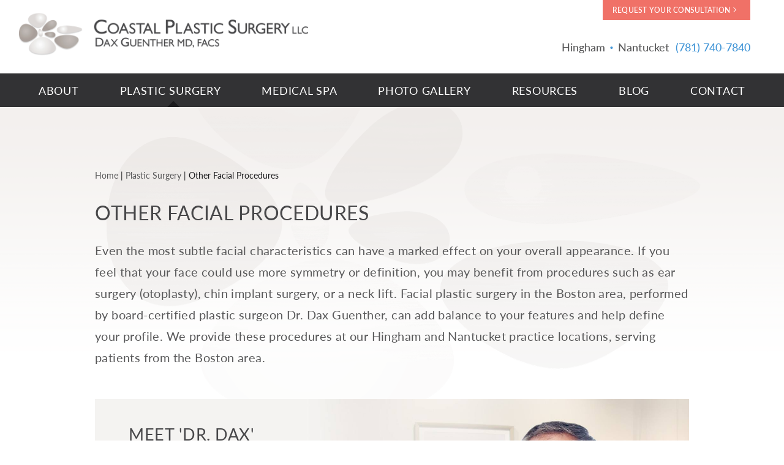

--- FILE ---
content_type: text/html; charset=UTF-8
request_url: https://www.bostoncoastalplasticsurgery.com/plastic-surgery/other-facial-procedures/
body_size: 61332
content:
<!DOCTYPE html>
<html>

<head>
	

<!--###META CALLOUT###-->
<link rel="shortcut icon" type="image/x-icon" href="https://www.bostoncoastalplasticsurgery.com/favicon.ico" />
<meta charset="UTF-8" />
<meta name="format-detection" content="telephone=no" />
<meta name="viewport" content="width=device-width, initial-scale=1" />


<style media="all" type="text/css">.splide__container{box-sizing:border-box;position:relative}.splide__list{backface-visibility:hidden;display:-ms-flexbox;display:flex;height:100%;margin:0!important;padding:0!important}.splide.is-initialized:not(.is-active) .splide__list{display:block}.splide__pagination{-ms-flex-align:center;align-items:center;display:-ms-flexbox;display:flex;-ms-flex-wrap:wrap;flex-wrap:wrap;-ms-flex-pack:center;justify-content:center;margin:0;pointer-events:none}.splide__pagination li{display:inline-block;line-height:1;list-style-type:none;margin:0;pointer-events:auto}.splide:not(.is-overflow) .splide__pagination{display:none}.splide__progress__bar{width:0}.splide{position:relative;visibility:hidden}.splide.is-initialized,.splide.is-rendered{visibility:visible}.splide__slide{backface-visibility:hidden;box-sizing:border-box;-ms-flex-negative:0;flex-shrink:0;list-style-type:none!important;margin:0;position:relative}.splide__slide img{vertical-align:bottom}.splide__spinner{animation:splide-loading 1s linear infinite;border:2px solid #999;border-left-color:transparent;border-radius:50%;bottom:0;contain:strict;display:inline-block;height:20px;left:0;margin:auto;position:absolute;right:0;top:0;width:20px}.splide__sr{clip:rect(0 0 0 0);border:0;height:1px;margin:-1px;overflow:hidden;padding:0;position:absolute;width:1px}.splide__toggle.is-active .splide__toggle__play,.splide__toggle__pause{display:none}.splide__toggle.is-active .splide__toggle__pause{display:inline}.splide__track{overflow:hidden;position:relative;z-index:0}@keyframes splide-loading{0%{transform:rotate(0)}to{transform:rotate(1turn)}}.splide__track--draggable{-webkit-touch-callout:none;-webkit-user-select:none;-ms-user-select:none;user-select:none}.splide__track--fade>.splide__list>.splide__slide{margin:0!important;opacity:0;z-index:0}.splide__track--fade>.splide__list>.splide__slide.is-active{opacity:1;z-index:1}.splide--rtl{direction:rtl}.splide__track--ttb>.splide__list{display:block}.splide__arrow{-ms-flex-align:center;align-items:center;background:#ccc;border:0;border-radius:50%;cursor:pointer;display:-ms-flexbox;display:flex;height:2em;-ms-flex-pack:center;justify-content:center;opacity:.7;padding:0;position:absolute;top:50%;transform:translateY(-50%);width:2em;z-index:1}.splide__arrow svg{fill:#000;height:1.2em;width:1.2em}.splide__arrow:hover:not(:disabled){opacity:.9}.splide__arrow:disabled{opacity:.3}.splide__arrow:focus-visible{outline:3px solid #0bf;outline-offset:3px}.splide__arrow--prev{left:1em}.splide__arrow--prev svg{transform:scaleX(-1)}.splide__arrow--next{right:1em}.splide.is-focus-in .splide__arrow:focus{outline:3px solid #0bf;outline-offset:3px}.splide__pagination{bottom:.5em;left:0;padding:0 1em;position:absolute;right:0;z-index:1}.splide__pagination__page{background:#ccc;border:0;border-radius:50%;display:inline-block;height:8px;margin:3px;opacity:.7;padding:0;position:relative;transition:transform .2s linear;width:8px}.splide__pagination__page.is-active{background:#fff;transform:scale(1.4);z-index:1}.splide__pagination__page:hover{cursor:pointer;opacity:.9}.splide__pagination__page:focus-visible{outline:3px solid #0bf;outline-offset:3px}.splide.is-focus-in .splide__pagination__page:focus{outline:3px solid #0bf;outline-offset:3px}.splide__progress__bar{background:#ccc;height:3px}.splide__slide{-webkit-tap-highlight-color:transparent}.splide__slide:focus{outline:0}@supports(outline-offset:-3px){.splide__slide:focus-visible{outline:3px solid #0bf;outline-offset:-3px}}@media screen and (-ms-high-contrast:none){.splide__slide:focus-visible{border:3px solid #0bf}}@supports(outline-offset:-3px){.splide.is-focus-in .splide__slide:focus{outline:3px solid #0bf;outline-offset:-3px}}@media screen and (-ms-high-contrast:none){.splide.is-focus-in .splide__slide:focus{border:3px solid #0bf}.splide.is-focus-in .splide__track>.splide__list>.splide__slide:focus{border-color:#0bf}}.splide__toggle{cursor:pointer}.splide__toggle:focus-visible{outline:3px solid #0bf;outline-offset:3px}.splide.is-focus-in .splide__toggle:focus{outline:3px solid #0bf;outline-offset:3px}.splide__track--nav>.splide__list>.splide__slide{border:3px solid transparent;cursor:pointer}.splide__track--nav>.splide__list>.splide__slide.is-active{border:3px solid #000}.splide__arrows--rtl .splide__arrow--prev{left:auto;right:1em}.splide__arrows--rtl .splide__arrow--prev svg{transform:scaleX(1)}.splide__arrows--rtl .splide__arrow--next{left:1em;right:auto}.splide__arrows--rtl .splide__arrow--next svg{transform:scaleX(-1)}.splide__arrows--ttb .splide__arrow{left:50%;transform:translate(-50%)}.splide__arrows--ttb .splide__arrow--prev{top:1em}.splide__arrows--ttb .splide__arrow--prev svg{transform:rotate(-90deg)}.splide__arrows--ttb .splide__arrow--next{bottom:1em;top:auto}.splide__arrows--ttb .splide__arrow--next svg{transform:rotate(90deg)}.splide__pagination--ttb{bottom:0;display:-ms-flexbox;display:flex;-ms-flex-direction:column;flex-direction:column;left:auto;padding:1em 0;right:.5em;top:0}body:not(.page-id-578) .main-content{background:url(/content/themes/etna-interactive-site/images/background-mobile.png) no-repeat top center #fff!important;background-size:100% auto!important}.grecaptcha-badge{display:none}.slide-in-down.mui-enter{-webkit-transition-duration:.5s;transition-duration:.5s;-webkit-transition-timing-function:linear;transition-timing-function:linear;-webkit-transform:translateY(-100%);transform:translateY(-100%);-webkit-transition-property:opacity,-webkit-transform;transition-property:opacity,-webkit-transform;transition-property:transform,opacity;transition-property:transform,opacity,-webkit-transform;-webkit-backface-visibility:hidden;backface-visibility:hidden}.slide-in-down.mui-enter.mui-enter-active{-webkit-transform:translateY(0);transform:translateY(0)}.slide-in-left.mui-enter{-webkit-transition-duration:.5s;transition-duration:.5s;-webkit-transition-timing-function:linear;transition-timing-function:linear;-webkit-transform:translateX(-100%);transform:translateX(-100%);-webkit-transition-property:opacity,-webkit-transform;transition-property:opacity,-webkit-transform;transition-property:transform,opacity;transition-property:transform,opacity,-webkit-transform;-webkit-backface-visibility:hidden;backface-visibility:hidden}.slide-in-left.mui-enter.mui-enter-active{-webkit-transform:translateX(0);transform:translateX(0)}.slide-in-up.mui-enter{-webkit-transition-duration:.5s;transition-duration:.5s;-webkit-transition-timing-function:linear;transition-timing-function:linear;-webkit-transform:translateY(100%);transform:translateY(100%);-webkit-transition-property:opacity,-webkit-transform;transition-property:opacity,-webkit-transform;transition-property:transform,opacity;transition-property:transform,opacity,-webkit-transform;-webkit-backface-visibility:hidden;backface-visibility:hidden}.slide-in-up.mui-enter.mui-enter-active{-webkit-transform:translateY(0);transform:translateY(0)}.slide-in-right.mui-enter{-webkit-transition-duration:.5s;transition-duration:.5s;-webkit-transition-timing-function:linear;transition-timing-function:linear;-webkit-transform:translateX(100%);transform:translateX(100%);-webkit-transition-property:opacity,-webkit-transform;transition-property:opacity,-webkit-transform;transition-property:transform,opacity;transition-property:transform,opacity,-webkit-transform;-webkit-backface-visibility:hidden;backface-visibility:hidden}.slide-in-right.mui-enter.mui-enter-active{-webkit-transform:translateX(0);transform:translateX(0)}.slide-out-down.mui-leave{-webkit-transition-duration:.5s;transition-duration:.5s;-webkit-transition-timing-function:linear;transition-timing-function:linear;-webkit-transform:translateY(0);transform:translateY(0);-webkit-transition-property:opacity,-webkit-transform;transition-property:opacity,-webkit-transform;transition-property:transform,opacity;transition-property:transform,opacity,-webkit-transform;-webkit-backface-visibility:hidden;backface-visibility:hidden}.slide-out-down.mui-leave.mui-leave-active{-webkit-transform:translateY(100%);transform:translateY(100%)}.slide-out-right.mui-leave{-webkit-transition-duration:.5s;transition-duration:.5s;-webkit-transition-timing-function:linear;transition-timing-function:linear;-webkit-transform:translateX(0);transform:translateX(0);-webkit-transition-property:opacity,-webkit-transform;transition-property:opacity,-webkit-transform;transition-property:transform,opacity;transition-property:transform,opacity,-webkit-transform;-webkit-backface-visibility:hidden;backface-visibility:hidden}.slide-out-right.mui-leave.mui-leave-active{-webkit-transform:translateX(100%);transform:translateX(100%)}.slide-out-up.mui-leave{-webkit-transition-duration:.5s;transition-duration:.5s;-webkit-transition-timing-function:linear;transition-timing-function:linear;-webkit-transform:translateY(0);transform:translateY(0);-webkit-transition-property:opacity,-webkit-transform;transition-property:opacity,-webkit-transform;transition-property:transform,opacity;transition-property:transform,opacity,-webkit-transform;-webkit-backface-visibility:hidden;backface-visibility:hidden}.slide-out-up.mui-leave.mui-leave-active{-webkit-transform:translateY(-100%);transform:translateY(-100%)}.slide-out-left.mui-leave{-webkit-transition-duration:.5s;transition-duration:.5s;-webkit-transition-timing-function:linear;transition-timing-function:linear;-webkit-transform:translateX(0);transform:translateX(0);-webkit-transition-property:opacity,-webkit-transform;transition-property:opacity,-webkit-transform;transition-property:transform,opacity;transition-property:transform,opacity,-webkit-transform;-webkit-backface-visibility:hidden;backface-visibility:hidden}.slide-out-left.mui-leave.mui-leave-active{-webkit-transform:translateX(-100%);transform:translateX(-100%)}.fade-in.mui-enter{-webkit-transition-duration:.5s;transition-duration:.5s;-webkit-transition-timing-function:linear;transition-timing-function:linear;opacity:0;-webkit-transition-property:opacity;transition-property:opacity}.fade-in.mui-enter.mui-enter-active{opacity:1}.fade-out.mui-leave{-webkit-transition-duration:.5s;transition-duration:.5s;-webkit-transition-timing-function:linear;transition-timing-function:linear;opacity:1;-webkit-transition-property:opacity;transition-property:opacity}.fade-out.mui-leave.mui-leave-active{opacity:0}.hinge-in-from-top.mui-enter{-webkit-transition-duration:.5s;transition-duration:.5s;-webkit-transition-timing-function:linear;transition-timing-function:linear;-webkit-transform:perspective(2000px) rotateX(-90deg);transform:perspective(2000px) rotateX(-90deg);-webkit-transform-origin:top;transform-origin:top;-webkit-transition-property:opacity,-webkit-transform;transition-property:opacity,-webkit-transform;transition-property:transform,opacity;transition-property:transform,opacity,-webkit-transform;opacity:0}.hinge-in-from-top.mui-enter.mui-enter-active{-webkit-transform:perspective(2000px) rotate(0);transform:perspective(2000px) rotate(0);opacity:1}.hinge-in-from-right.mui-enter{-webkit-transition-duration:.5s;transition-duration:.5s;-webkit-transition-timing-function:linear;transition-timing-function:linear;-webkit-transform:perspective(2000px) rotateY(-90deg);transform:perspective(2000px) rotateY(-90deg);-webkit-transform-origin:right;transform-origin:right;-webkit-transition-property:opacity,-webkit-transform;transition-property:opacity,-webkit-transform;transition-property:transform,opacity;transition-property:transform,opacity,-webkit-transform;opacity:0}.hinge-in-from-right.mui-enter.mui-enter-active{-webkit-transform:perspective(2000px) rotate(0);transform:perspective(2000px) rotate(0);opacity:1}.hinge-in-from-bottom.mui-enter{-webkit-transition-duration:.5s;transition-duration:.5s;-webkit-transition-timing-function:linear;transition-timing-function:linear;-webkit-transform:perspective(2000px) rotateX(90deg);transform:perspective(2000px) rotateX(90deg);-webkit-transform-origin:bottom;transform-origin:bottom;-webkit-transition-property:opacity,-webkit-transform;transition-property:opacity,-webkit-transform;transition-property:transform,opacity;transition-property:transform,opacity,-webkit-transform;opacity:0}.hinge-in-from-bottom.mui-enter.mui-enter-active{-webkit-transform:perspective(2000px) rotate(0);transform:perspective(2000px) rotate(0);opacity:1}.hinge-in-from-left.mui-enter{-webkit-transition-duration:.5s;transition-duration:.5s;-webkit-transition-timing-function:linear;transition-timing-function:linear;-webkit-transform:perspective(2000px) rotateY(90deg);transform:perspective(2000px) rotateY(90deg);-webkit-transform-origin:left;transform-origin:left;-webkit-transition-property:opacity,-webkit-transform;transition-property:opacity,-webkit-transform;transition-property:transform,opacity;transition-property:transform,opacity,-webkit-transform;opacity:0}.hinge-in-from-left.mui-enter.mui-enter-active{-webkit-transform:perspective(2000px) rotate(0);transform:perspective(2000px) rotate(0);opacity:1}.hinge-in-from-middle-x.mui-enter{-webkit-transition-duration:.5s;transition-duration:.5s;-webkit-transition-timing-function:linear;transition-timing-function:linear;-webkit-transform:perspective(2000px) rotateX(-90deg);transform:perspective(2000px) rotateX(-90deg);-webkit-transform-origin:center;transform-origin:center;-webkit-transition-property:opacity,-webkit-transform;transition-property:opacity,-webkit-transform;transition-property:transform,opacity;transition-property:transform,opacity,-webkit-transform;opacity:0}.hinge-in-from-middle-x.mui-enter.mui-enter-active{-webkit-transform:perspective(2000px) rotate(0);transform:perspective(2000px) rotate(0);opacity:1}.hinge-in-from-middle-y.mui-enter{-webkit-transition-duration:.5s;transition-duration:.5s;-webkit-transition-timing-function:linear;transition-timing-function:linear;-webkit-transform:perspective(2000px) rotateY(-90deg);transform:perspective(2000px) rotateY(-90deg);-webkit-transform-origin:center;transform-origin:center;-webkit-transition-property:opacity,-webkit-transform;transition-property:opacity,-webkit-transform;transition-property:transform,opacity;transition-property:transform,opacity,-webkit-transform;opacity:0}.hinge-in-from-middle-y.mui-enter.mui-enter-active{-webkit-transform:perspective(2000px) rotate(0);transform:perspective(2000px) rotate(0);opacity:1}.hinge-out-from-top.mui-leave{-webkit-transition-duration:.5s;transition-duration:.5s;-webkit-transition-timing-function:linear;transition-timing-function:linear;-webkit-transform:perspective(2000px) rotate(0);transform:perspective(2000px) rotate(0);-webkit-transform-origin:top;transform-origin:top;-webkit-transition-property:opacity,-webkit-transform;transition-property:opacity,-webkit-transform;transition-property:transform,opacity;transition-property:transform,opacity,-webkit-transform;opacity:1}.hinge-out-from-top.mui-leave.mui-leave-active{-webkit-transform:perspective(2000px) rotateX(-90deg);transform:perspective(2000px) rotateX(-90deg);opacity:0}.hinge-out-from-right.mui-leave{-webkit-transition-duration:.5s;transition-duration:.5s;-webkit-transition-timing-function:linear;transition-timing-function:linear;-webkit-transform:perspective(2000px) rotate(0);transform:perspective(2000px) rotate(0);-webkit-transform-origin:right;transform-origin:right;-webkit-transition-property:opacity,-webkit-transform;transition-property:opacity,-webkit-transform;transition-property:transform,opacity;transition-property:transform,opacity,-webkit-transform;opacity:1}.hinge-out-from-right.mui-leave.mui-leave-active{-webkit-transform:perspective(2000px) rotateY(-90deg);transform:perspective(2000px) rotateY(-90deg);opacity:0}.hinge-out-from-bottom.mui-leave{-webkit-transition-duration:.5s;transition-duration:.5s;-webkit-transition-timing-function:linear;transition-timing-function:linear;-webkit-transform:perspective(2000px) rotate(0);transform:perspective(2000px) rotate(0);-webkit-transform-origin:bottom;transform-origin:bottom;-webkit-transition-property:opacity,-webkit-transform;transition-property:opacity,-webkit-transform;transition-property:transform,opacity;transition-property:transform,opacity,-webkit-transform;opacity:1}.hinge-out-from-bottom.mui-leave.mui-leave-active{-webkit-transform:perspective(2000px) rotateX(90deg);transform:perspective(2000px) rotateX(90deg);opacity:0}.hinge-out-from-left.mui-leave{-webkit-transition-duration:.5s;transition-duration:.5s;-webkit-transition-timing-function:linear;transition-timing-function:linear;-webkit-transform:perspective(2000px) rotate(0);transform:perspective(2000px) rotate(0);-webkit-transform-origin:left;transform-origin:left;-webkit-transition-property:opacity,-webkit-transform;transition-property:opacity,-webkit-transform;transition-property:transform,opacity;transition-property:transform,opacity,-webkit-transform;opacity:1}.hinge-out-from-left.mui-leave.mui-leave-active{-webkit-transform:perspective(2000px) rotateY(90deg);transform:perspective(2000px) rotateY(90deg);opacity:0}.hinge-out-from-middle-x.mui-leave{-webkit-transition-duration:.5s;transition-duration:.5s;-webkit-transition-timing-function:linear;transition-timing-function:linear;-webkit-transform:perspective(2000px) rotate(0);transform:perspective(2000px) rotate(0);-webkit-transform-origin:center;transform-origin:center;-webkit-transition-property:opacity,-webkit-transform;transition-property:opacity,-webkit-transform;transition-property:transform,opacity;transition-property:transform,opacity,-webkit-transform;opacity:1}.hinge-out-from-middle-x.mui-leave.mui-leave-active{-webkit-transform:perspective(2000px) rotateX(-90deg);transform:perspective(2000px) rotateX(-90deg);opacity:0}.hinge-out-from-middle-y.mui-leave{-webkit-transition-duration:.5s;transition-duration:.5s;-webkit-transition-timing-function:linear;transition-timing-function:linear;-webkit-transform:perspective(2000px) rotate(0);transform:perspective(2000px) rotate(0);-webkit-transform-origin:center;transform-origin:center;-webkit-transition-property:opacity,-webkit-transform;transition-property:opacity,-webkit-transform;transition-property:transform,opacity;transition-property:transform,opacity,-webkit-transform;opacity:1}.hinge-out-from-middle-y.mui-leave.mui-leave-active{-webkit-transform:perspective(2000px) rotateY(-90deg);transform:perspective(2000px) rotateY(-90deg);opacity:0}.scale-in-up.mui-enter{-webkit-transition-duration:.5s;transition-duration:.5s;-webkit-transition-timing-function:linear;transition-timing-function:linear;-webkit-transform:scale(.5);transform:scale(.5);-webkit-transition-property:opacity,-webkit-transform;transition-property:opacity,-webkit-transform;transition-property:transform,opacity;transition-property:transform,opacity,-webkit-transform;opacity:0}.scale-in-up.mui-enter.mui-enter-active{-webkit-transform:scale(1);transform:scale(1);opacity:1}.scale-in-down.mui-enter{-webkit-transition-duration:.5s;transition-duration:.5s;-webkit-transition-timing-function:linear;transition-timing-function:linear;-webkit-transform:scale(1.5);transform:scale(1.5);-webkit-transition-property:opacity,-webkit-transform;transition-property:opacity,-webkit-transform;transition-property:transform,opacity;transition-property:transform,opacity,-webkit-transform;opacity:0}.scale-in-down.mui-enter.mui-enter-active{-webkit-transform:scale(1);transform:scale(1);opacity:1}.scale-out-up.mui-leave{-webkit-transition-duration:.5s;transition-duration:.5s;-webkit-transition-timing-function:linear;transition-timing-function:linear;-webkit-transform:scale(1);transform:scale(1);-webkit-transition-property:opacity,-webkit-transform;transition-property:opacity,-webkit-transform;transition-property:transform,opacity;transition-property:transform,opacity,-webkit-transform;opacity:1}.scale-out-up.mui-leave.mui-leave-active{-webkit-transform:scale(1.5);transform:scale(1.5);opacity:0}.scale-out-down.mui-leave{-webkit-transition-duration:.5s;transition-duration:.5s;-webkit-transition-timing-function:linear;transition-timing-function:linear;-webkit-transform:scale(1);transform:scale(1);-webkit-transition-property:opacity,-webkit-transform;transition-property:opacity,-webkit-transform;transition-property:transform,opacity;transition-property:transform,opacity,-webkit-transform;opacity:1}.scale-out-down.mui-leave.mui-leave-active{-webkit-transform:scale(.5);transform:scale(.5);opacity:0}.spin-in.mui-enter{-webkit-transition-duration:.5s;transition-duration:.5s;-webkit-transition-timing-function:linear;transition-timing-function:linear;-webkit-transform:rotate(-.75turn);transform:rotate(-.75turn);-webkit-transition-property:opacity,-webkit-transform;transition-property:opacity,-webkit-transform;transition-property:transform,opacity;transition-property:transform,opacity,-webkit-transform;opacity:0}.spin-in.mui-enter.mui-enter-active{-webkit-transform:rotate(0);transform:rotate(0);opacity:1}.spin-out.mui-leave{-webkit-transition-duration:.5s;transition-duration:.5s;-webkit-transition-timing-function:linear;transition-timing-function:linear;-webkit-transform:rotate(0);transform:rotate(0);-webkit-transition-property:opacity,-webkit-transform;transition-property:opacity,-webkit-transform;transition-property:transform,opacity;transition-property:transform,opacity,-webkit-transform;opacity:1}.spin-out.mui-leave.mui-leave-active{-webkit-transform:rotate(.75turn);transform:rotate(.75turn);opacity:0}.spin-in-ccw.mui-enter{-webkit-transition-duration:.5s;transition-duration:.5s;-webkit-transition-timing-function:linear;transition-timing-function:linear;-webkit-transform:rotate(.75turn);transform:rotate(.75turn);-webkit-transition-property:opacity,-webkit-transform;transition-property:opacity,-webkit-transform;transition-property:transform,opacity;transition-property:transform,opacity,-webkit-transform;opacity:0}.spin-in-ccw.mui-enter.mui-enter-active{-webkit-transform:rotate(0);transform:rotate(0);opacity:1}.spin-out-ccw.mui-leave{-webkit-transition-duration:.5s;transition-duration:.5s;-webkit-transition-timing-function:linear;transition-timing-function:linear;-webkit-transform:rotate(0);transform:rotate(0);-webkit-transition-property:opacity,-webkit-transform;transition-property:opacity,-webkit-transform;transition-property:transform,opacity;transition-property:transform,opacity,-webkit-transform;opacity:1}.spin-out-ccw.mui-leave.mui-leave-active{-webkit-transform:rotate(-.75turn);transform:rotate(-.75turn);opacity:0}.slow{-webkit-transition-duration:750ms!important;transition-duration:750ms!important}.fast{-webkit-transition-duration:250ms!important;transition-duration:250ms!important}.linear{-webkit-transition-timing-function:linear!important;transition-timing-function:linear!important}.ease{-webkit-transition-timing-function:ease!important;transition-timing-function:ease!important}.ease-in{-webkit-transition-timing-function:ease-in!important;transition-timing-function:ease-in!important}.ease-out{-webkit-transition-timing-function:ease-out!important;transition-timing-function:ease-out!important}.ease-in-out{-webkit-transition-timing-function:ease-in-out!important;transition-timing-function:ease-in-out!important}.bounce-in{-webkit-transition-timing-function:cubic-bezier(.485,.155,.24,1.245)!important;transition-timing-function:cubic-bezier(.485,.155,.24,1.245)!important}.bounce-out{-webkit-transition-timing-function:cubic-bezier(.485,.155,.515,.845)!important;transition-timing-function:cubic-bezier(.485,.155,.515,.845)!important}.bounce-in-out{-webkit-transition-timing-function:cubic-bezier(.76,-.245,.24,1.245)!important;transition-timing-function:cubic-bezier(.76,-.245,.24,1.245)!important}.short-delay{-webkit-transition-delay:.3s!important;transition-delay:.3s!important}.long-delay{-webkit-transition-delay:.7s!important;transition-delay:.7s!important}.shake{-webkit-animation-name:shake-7;animation-name:shake-7}.spin-cw{-webkit-animation-name:spin-cw-1turn;animation-name:spin-cw-1turn}.spin-ccw{-webkit-animation-name:spin-cw-1turn;animation-name:spin-cw-1turn}.wiggle{-webkit-animation-name:wiggle-7deg;animation-name:wiggle-7deg}.shake,.spin-ccw,.spin-cw,.wiggle{-webkit-animation-duration:.5s;animation-duration:.5s}.infinite{-webkit-animation-iteration-count:infinite;animation-iteration-count:infinite}.slow{-webkit-animation-duration:750ms!important;animation-duration:750ms!important}.fast{-webkit-animation-duration:250ms!important;animation-duration:250ms!important}.linear{-webkit-animation-timing-function:linear!important;animation-timing-function:linear!important}.ease{-webkit-animation-timing-function:ease!important;animation-timing-function:ease!important}.ease-in{-webkit-animation-timing-function:ease-in!important;animation-timing-function:ease-in!important}.ease-out{-webkit-animation-timing-function:ease-out!important;animation-timing-function:ease-out!important}.ease-in-out{-webkit-animation-timing-function:ease-in-out!important;animation-timing-function:ease-in-out!important}.bounce-in{-webkit-animation-timing-function:cubic-bezier(.485,.155,.24,1.245)!important;animation-timing-function:cubic-bezier(.485,.155,.24,1.245)!important}.bounce-out{-webkit-animation-timing-function:cubic-bezier(.485,.155,.515,.845)!important;animation-timing-function:cubic-bezier(.485,.155,.515,.845)!important}.bounce-in-out{-webkit-animation-timing-function:cubic-bezier(.76,-.245,.24,1.245)!important;animation-timing-function:cubic-bezier(.76,-.245,.24,1.245)!important}.short-delay{-webkit-animation-delay:.3s!important;animation-delay:.3s!important}.long-delay{-webkit-animation-delay:.7s!important;animation-delay:.7s!important}/*! normalize-scss | MIT/GPLv2 License | bit.ly/normalize-scss */html{font-family:sans-serif;line-height:1.15;-ms-text-size-adjust:100%;-webkit-text-size-adjust:100%}body{margin:0}article,aside,footer,header,nav,section{display:block}h1{font-size:2em;margin:.67em 0}figcaption,figure{display:block}figure{margin:1em 40px}hr{-webkit-box-sizing:content-box;box-sizing:content-box;height:0;overflow:visible}main{display:block}pre{font-family:monospace,monospace;font-size:1em}a{background-color:transparent;-webkit-text-decoration-skip:objects}a:active,a:hover{outline-width:0}abbr[title]{border-bottom:none;text-decoration:underline;-webkit-text-decoration:underline dotted;text-decoration:underline dotted}b,strong{font-weight:inherit}b,strong{font-weight:bolder}code,kbd,samp{font-family:monospace,monospace;font-size:1em}dfn{font-style:italic}mark{background-color:#ff0;color:#000}small{font-size:80%}sub,sup{font-size:75%;line-height:0;position:relative;vertical-align:baseline}sub{bottom:-.25em}sup{top:-.5em}audio,video{display:inline-block}audio:not([controls]){display:none;height:0}img{border-style:none}svg:not(:root){overflow:hidden}button,input,optgroup,select,textarea{font-family:sans-serif;font-size:100%;line-height:1.15;margin:0}button{overflow:visible}button,select{text-transform:none}[type=reset],[type=submit],button,html [type=button]{-webkit-appearance:button}[type=button]::-moz-focus-inner,[type=reset]::-moz-focus-inner,[type=submit]::-moz-focus-inner,button::-moz-focus-inner{border-style:none;padding:0}[type=button]:-moz-focusring,[type=reset]:-moz-focusring,[type=submit]:-moz-focusring,button:-moz-focusring{outline:1px dotted ButtonText}input{overflow:visible}[type=checkbox],[type=radio]{-webkit-box-sizing:border-box;box-sizing:border-box;padding:0}[type=number]::-webkit-inner-spin-button,[type=number]::-webkit-outer-spin-button{height:auto}[type=search]{-webkit-appearance:textfield;outline-offset:-2px}[type=search]::-webkit-search-cancel-button,[type=search]::-webkit-search-decoration{-webkit-appearance:none}::-webkit-file-upload-button{-webkit-appearance:button;font:inherit}fieldset{border:1px solid silver;margin:0 2px;padding:.35em .625em .75em}legend{-webkit-box-sizing:border-box;box-sizing:border-box;display:table;max-width:100%;padding:0;color:inherit;white-space:normal}progress{display:inline-block;vertical-align:baseline}textarea{overflow:auto}details{display:block}summary{display:list-item}menu{display:block}canvas{display:inline-block}template{display:none}[hidden]{display:none}.foundation-mq{font-family:"small=0em&medium=33.25em&large=47.9375em&xlarge=80em&xxlarge=90em"}html{-webkit-box-sizing:border-box;box-sizing:border-box;font-size:100%}*,::after,::before{-webkit-box-sizing:inherit;box-sizing:inherit}body{margin:0;padding:0;background:#fff;font-family:lato,"Helvetica Neue",Helvetica,Arial,sans-serif;font-weight:400;line-height:1.5;color:#1c1c1e;-webkit-font-smoothing:antialiased;-moz-osx-font-smoothing:grayscale}img{display:inline-block;vertical-align:middle;max-width:100%;height:auto;-ms-interpolation-mode:bicubic}textarea{height:auto;min-height:50px;border-radius:0}select{-webkit-box-sizing:border-box;box-sizing:border-box;width:100%;border-radius:0}.map_canvas embed,.map_canvas img,.map_canvas object,.mqa-display embed,.mqa-display img,.mqa-display object{max-width:none!important}button{padding:0;-webkit-appearance:none;-moz-appearance:none;appearance:none;border:0;border-radius:0;background:0 0;line-height:1}[data-whatinput=mouse] button{outline:0}pre{overflow:auto}.is-visible{display:block!important}.is-hidden{display:none!important}.row{max-width:75rem;margin-right:auto;margin-left:auto}.row::after,.row::before{display:table;content:' '}.row::after{clear:both}.row.collapse>.column,.row.collapse>.columns{padding-right:0;padding-left:0}.row .row{margin-right:-.625rem;margin-left:-.625rem}.row .row.collapse{margin-right:0;margin-left:0}.row.expanded{max-width:none}.row.expanded .row{margin-right:auto;margin-left:auto}.row:not(.expanded) .row{max-width:none}.row.gutter-small>.column,.row.gutter-small>.columns{padding-right:.625rem;padding-left:.625rem}.row.gutter-medium>.column,.row.gutter-medium>.columns{padding-right:.9375rem;padding-left:.9375rem}.column,.columns{width:100%;float:left;padding-right:.625rem;padding-left:.625rem}.column:last-child:not(:first-child),.columns:last-child:not(:first-child){float:right}.column.end:last-child:last-child,.end.columns:last-child:last-child{float:left}.column.row.row,.row.row.columns{float:none}.row .column.row.row,.row .row.row.columns{margin-right:0;margin-left:0;padding-right:0;padding-left:0}.small-1{width:8.33333%}.small-push-1{position:relative;left:8.33333%}.small-pull-1{position:relative;left:-8.33333%}.small-offset-0{margin-left:0}.small-2{width:16.66667%}.small-push-2{position:relative;left:16.66667%}.small-pull-2{position:relative;left:-16.66667%}.small-offset-1{margin-left:8.33333%}.small-3{width:25%}.small-push-3{position:relative;left:25%}.small-pull-3{position:relative;left:-25%}.small-offset-2{margin-left:16.66667%}.small-4{width:33.33333%}.small-push-4{position:relative;left:33.33333%}.small-pull-4{position:relative;left:-33.33333%}.small-offset-3{margin-left:25%}.small-5{width:41.66667%}.small-push-5{position:relative;left:41.66667%}.small-pull-5{position:relative;left:-41.66667%}.small-offset-4{margin-left:33.33333%}.small-6{width:50%}.small-push-6{position:relative;left:50%}.small-pull-6{position:relative;left:-50%}.small-offset-5{margin-left:41.66667%}.small-7{width:58.33333%}.small-push-7{position:relative;left:58.33333%}.small-pull-7{position:relative;left:-58.33333%}.small-offset-6{margin-left:50%}.small-8{width:66.66667%}.small-push-8{position:relative;left:66.66667%}.small-pull-8{position:relative;left:-66.66667%}.small-offset-7{margin-left:58.33333%}.small-9{width:75%}.small-push-9{position:relative;left:75%}.small-pull-9{position:relative;left:-75%}.small-offset-8{margin-left:66.66667%}.small-10{width:83.33333%}.small-push-10{position:relative;left:83.33333%}.small-pull-10{position:relative;left:-83.33333%}.small-offset-9{margin-left:75%}.small-11{width:91.66667%}.small-push-11{position:relative;left:91.66667%}.small-pull-11{position:relative;left:-91.66667%}.small-offset-10{margin-left:83.33333%}.small-12{width:100%}.small-offset-11{margin-left:91.66667%}.small-up-1>.column,.small-up-1>.columns{float:left;width:100%}.small-up-1>.column:nth-of-type(1n),.small-up-1>.columns:nth-of-type(1n){clear:none}.small-up-1>.column:nth-of-type(1n+1),.small-up-1>.columns:nth-of-type(1n+1){clear:both}.small-up-1>.column:last-child,.small-up-1>.columns:last-child{float:left}.small-up-2>.column,.small-up-2>.columns{float:left;width:50%}.small-up-2>.column:nth-of-type(1n),.small-up-2>.columns:nth-of-type(1n){clear:none}.small-up-2>.column:nth-of-type(2n+1),.small-up-2>.columns:nth-of-type(2n+1){clear:both}.small-up-2>.column:last-child,.small-up-2>.columns:last-child{float:left}.small-up-3>.column,.small-up-3>.columns{float:left;width:33.33333%}.small-up-3>.column:nth-of-type(1n),.small-up-3>.columns:nth-of-type(1n){clear:none}.small-up-3>.column:nth-of-type(3n+1),.small-up-3>.columns:nth-of-type(3n+1){clear:both}.small-up-3>.column:last-child,.small-up-3>.columns:last-child{float:left}.small-up-4>.column,.small-up-4>.columns{float:left;width:25%}.small-up-4>.column:nth-of-type(1n),.small-up-4>.columns:nth-of-type(1n){clear:none}.small-up-4>.column:nth-of-type(4n+1),.small-up-4>.columns:nth-of-type(4n+1){clear:both}.small-up-4>.column:last-child,.small-up-4>.columns:last-child{float:left}.small-up-5>.column,.small-up-5>.columns{float:left;width:20%}.small-up-5>.column:nth-of-type(1n),.small-up-5>.columns:nth-of-type(1n){clear:none}.small-up-5>.column:nth-of-type(5n+1),.small-up-5>.columns:nth-of-type(5n+1){clear:both}.small-up-5>.column:last-child,.small-up-5>.columns:last-child{float:left}.small-up-6>.column,.small-up-6>.columns{float:left;width:16.66667%}.small-up-6>.column:nth-of-type(1n),.small-up-6>.columns:nth-of-type(1n){clear:none}.small-up-6>.column:nth-of-type(6n+1),.small-up-6>.columns:nth-of-type(6n+1){clear:both}.small-up-6>.column:last-child,.small-up-6>.columns:last-child{float:left}.small-up-7>.column,.small-up-7>.columns{float:left;width:14.28571%}.small-up-7>.column:nth-of-type(1n),.small-up-7>.columns:nth-of-type(1n){clear:none}.small-up-7>.column:nth-of-type(7n+1),.small-up-7>.columns:nth-of-type(7n+1){clear:both}.small-up-7>.column:last-child,.small-up-7>.columns:last-child{float:left}.small-up-8>.column,.small-up-8>.columns{float:left;width:12.5%}.small-up-8>.column:nth-of-type(1n),.small-up-8>.columns:nth-of-type(1n){clear:none}.small-up-8>.column:nth-of-type(8n+1),.small-up-8>.columns:nth-of-type(8n+1){clear:both}.small-up-8>.column:last-child,.small-up-8>.columns:last-child{float:left}.small-collapse>.column,.small-collapse>.columns{padding-right:0;padding-left:0}.small-collapse .row{margin-right:0;margin-left:0}.expanded.row .small-collapse.row{margin-right:0;margin-left:0}.small-uncollapse>.column,.small-uncollapse>.columns{padding-right:.625rem;padding-left:.625rem}.small-centered{margin-right:auto;margin-left:auto}.small-centered,.small-centered:last-child:not(:first-child){float:none;clear:both}.small-pull-0,.small-push-0,.small-uncentered{position:static;float:left;margin-right:0;margin-left:0}.column-block{margin-bottom:1.25rem}.column-block>:last-child{margin-bottom:0}blockquote,dd,div,dl,dt,form,h1,h2,h3,h4,h5,h6,li,ol,p,pre,td,th,ul{margin:0;padding:0}p{margin-bottom:1rem;font-size:inherit;line-height:1.6;text-rendering:optimizeLegibility}em,i{font-style:italic;line-height:inherit}b,strong{font-weight:700;line-height:inherit}small{font-size:80%;line-height:inherit}h1,h2,h3,h4,h5,h6{font-family:lato,"Helvetica Neue",Helvetica,Arial,sans-serif;font-style:normal;font-weight:400;color:inherit;text-rendering:optimizeLegibility}h1 small,h2 small,h3 small,h4 small,h5 small,h6 small{line-height:0;color:#e6e6e6}h1{font-size:1.5rem;line-height:1.4;margin-top:0;margin-bottom:.5rem}h2{font-size:1.25rem;line-height:1.4;margin-top:0;margin-bottom:.5rem}h3{font-size:1.1875rem;line-height:1.4;margin-top:0;margin-bottom:.5rem}h4{font-size:1.125rem;line-height:1.4;margin-top:0;margin-bottom:.5rem}h5{font-size:1.0625rem;line-height:1.4;margin-top:0;margin-bottom:.5rem}h6{font-size:1rem;line-height:1.4;margin-top:0;margin-bottom:.5rem}a{line-height:inherit;color:#4396d7;text-decoration:none;cursor:pointer}a:focus,a:hover{color:#2b83c8}a img{border:0}hr{clear:both;max-width:75rem;height:0;margin:1.25rem auto;border-top:0;border-right:0;border-bottom:1px solid #e6e6e6;border-left:0}dl,ol,ul{margin-bottom:1rem;list-style-position:outside;line-height:1.6}li{font-size:inherit}ul{margin-left:1.25rem;list-style-type:disc}ol{margin-left:1.25rem}ol ol,ol ul,ul ol,ul ul{margin-left:1.25rem;margin-bottom:0}dl{margin-bottom:1rem}dl dt{margin-bottom:.3rem;font-weight:700}blockquote{margin:0 0 1rem;padding:.5625rem 1.25rem 0 1.1875rem;border-left:1px solid #e6e6e6}blockquote,blockquote p{line-height:1.6;color:#4396d7}cite{display:block;font-size:.8125rem;color:silver}cite:before{content:"— "}abbr{border-bottom:1px dotted #1c1c1e;color:#1c1c1e;cursor:help}figure{margin:0}code{padding:.125rem .3125rem .0625rem;border:1px solid #e6e6e6;background-color:#f5eee8;font-family:Consolas,"Liberation Mono",Courier,monospace;font-weight:400;color:#1c1c1e}kbd{margin:0;padding:.125rem .25rem 0;background-color:#f5eee8;font-family:Consolas,"Liberation Mono",Courier,monospace;color:#1c1c1e}.subheader{margin-top:.2rem;margin-bottom:.5rem;font-weight:400;line-height:1.4;color:silver}.lead{font-size:125%;line-height:1.6}.stat{font-size:2.5rem;line-height:1}p+.stat{margin-top:-1rem}.no-bullet{margin-left:0;list-style:none}.text-left{text-align:left}.text-right{text-align:right}.text-center{text-align:center}.text-justify{text-align:justify}.show-for-print{display:none!important}.callout{position:relative;margin:0 0 1rem 0;padding:1rem;border:1px solid rgba(28,28,30,.25);border-radius:0;background-color:#fff;color:#1c1c1e}.callout>:first-child{margin-top:0}.callout>:last-child{margin-bottom:0}.callout.primary{background-color:#e3eff9;color:#1c1c1e}.callout.secondary{background-color:#fefcfc;color:#1c1c1e}.callout.success{background-color:#e1faea;color:#1c1c1e}.callout.warning{background-color:#fff3d9;color:#1c1c1e}.callout.alert{background-color:#f7e4e1;color:#1c1c1e}.callout.small{padding-top:.5rem;padding-right:.5rem;padding-bottom:.5rem;padding-left:.5rem}.callout.large{padding-top:3rem;padding-right:3rem;padding-bottom:3rem;padding-left:3rem}.orbit{position:relative}.orbit-container{position:relative;height:0;margin:0;list-style:none;overflow:hidden}.orbit-slide{width:100%}.orbit-slide.no-motionui.is-active{top:0;left:0}.orbit-figure{margin:0}.orbit-image{width:100%;max-width:100%;margin:0}.orbit-caption{position:absolute;bottom:0;width:100%;margin-bottom:0;padding:1rem;background-color:rgba(28,28,30,.5);color:#fff}.orbit-next,.orbit-previous{position:absolute;top:50%;-webkit-transform:translateY(-50%);transform:translateY(-50%);z-index:10;padding:1rem;color:#fff}[data-whatinput=mouse] .orbit-next,[data-whatinput=mouse] .orbit-previous{outline:0}.orbit-next:active,.orbit-next:focus,.orbit-next:hover,.orbit-previous:active,.orbit-previous:focus,.orbit-previous:hover{background-color:rgba(28,28,30,.5)}.orbit-previous{left:0}.orbit-next{left:auto;right:0}.orbit-bullets{position:relative;margin-top:.8rem;margin-bottom:.8rem;text-align:center}[data-whatinput=mouse] .orbit-bullets{outline:0}.orbit-bullets button{width:1.2rem;height:1.2rem;margin:.1rem;border-radius:50%;background-color:#e6e6e6}.orbit-bullets button:hover{background-color:silver}.orbit-bullets button.is-active{background-color:silver}table{width:100%;margin-bottom:1rem;border-radius:0}tbody,tfoot,thead{border:1px solid #f2f2f2;background-color:#fff}caption{padding:.5rem .625rem .625rem;font-weight:700}thead{background:#f9f9f9;color:#1c1c1e}tfoot{background:#f2f2f2;color:#1c1c1e}tfoot tr,thead tr{background:0 0}tfoot td,tfoot th,thead td,thead th{padding:.5rem .625rem .625rem;font-weight:700;text-align:left}tbody td,tbody th{padding:.5rem .625rem .625rem}tbody tr:nth-child(even){border-bottom:0;background-color:#f2f2f2}table.unstriped tbody{background-color:#fff}table.unstriped tbody tr{border-bottom:0;border-bottom:1px solid #f2f2f2;background-color:#fff}table.scroll{display:block;width:100%;overflow-x:auto}table.hover thead tr:hover{background-color:#f4f4f4}table.hover tfoot tr:hover{background-color:#ededed}table.hover tbody tr:hover{background-color:#fafafa}table.hover:not(.unstriped) tr:nth-of-type(even):hover{background-color:#ededed}.table-scroll{overflow-x:auto}.table-scroll table{width:auto}.hide{display:none!important}.invisible{visibility:hidden}.show-for-sr,.show-on-focus{position:absolute!important;width:1px;height:1px;overflow:hidden;clip:rect(0,0,0,0)}.show-on-focus:active,.show-on-focus:focus{position:static!important;width:auto;height:auto;overflow:visible;clip:auto}.hide-for-portrait,.show-for-landscape{display:block!important}.hide-for-landscape,.show-for-portrait{display:none!important}.float-left{float:left!important}.float-right{float:right!important}.float-center{display:block;margin-right:auto;margin-left:auto}.baShowcase-slider .baShowcase-case::after,.baShowcase-slider .baShowcase-case::before,.baShowcase-slider.initialized .baShowcase-sliderWrap::after,.baShowcase-slider.initialized .baShowcase-sliderWrap::before,.baShowcase-slider::after,.baShowcase-slider::before,.clearfix::after,.clearfix::before{display:table;content:' '}.baShowcase-slider .baShowcase-case::after,.baShowcase-slider.initialized .baShowcase-sliderWrap::after,.baShowcase-slider::after,.clearfix::after{clear:both}.slide-in-down.mui-enter{-webkit-transition-duration:.5s;transition-duration:.5s;-webkit-transition-timing-function:linear;transition-timing-function:linear;-webkit-transform:translateY(-100%);transform:translateY(-100%);-webkit-transition-property:opacity,-webkit-transform;transition-property:opacity,-webkit-transform;transition-property:transform,opacity;transition-property:transform,opacity,-webkit-transform;-webkit-backface-visibility:hidden;backface-visibility:hidden}.slide-in-down.mui-enter.mui-enter-active{-webkit-transform:translateY(0);transform:translateY(0)}.slide-in-left.mui-enter{-webkit-transition-duration:.5s;transition-duration:.5s;-webkit-transition-timing-function:linear;transition-timing-function:linear;-webkit-transform:translateX(-100%);transform:translateX(-100%);-webkit-transition-property:opacity,-webkit-transform;transition-property:opacity,-webkit-transform;transition-property:transform,opacity;transition-property:transform,opacity,-webkit-transform;-webkit-backface-visibility:hidden;backface-visibility:hidden}.slide-in-left.mui-enter.mui-enter-active{-webkit-transform:translateX(0);transform:translateX(0)}.slide-in-up.mui-enter{-webkit-transition-duration:.5s;transition-duration:.5s;-webkit-transition-timing-function:linear;transition-timing-function:linear;-webkit-transform:translateY(100%);transform:translateY(100%);-webkit-transition-property:opacity,-webkit-transform;transition-property:opacity,-webkit-transform;transition-property:transform,opacity;transition-property:transform,opacity,-webkit-transform;-webkit-backface-visibility:hidden;backface-visibility:hidden}.slide-in-up.mui-enter.mui-enter-active{-webkit-transform:translateY(0);transform:translateY(0)}.slide-in-right.mui-enter{-webkit-transition-duration:.5s;transition-duration:.5s;-webkit-transition-timing-function:linear;transition-timing-function:linear;-webkit-transform:translateX(100%);transform:translateX(100%);-webkit-transition-property:opacity,-webkit-transform;transition-property:opacity,-webkit-transform;transition-property:transform,opacity;transition-property:transform,opacity,-webkit-transform;-webkit-backface-visibility:hidden;backface-visibility:hidden}.slide-in-right.mui-enter.mui-enter-active{-webkit-transform:translateX(0);transform:translateX(0)}.slide-out-down.mui-leave{-webkit-transition-duration:.5s;transition-duration:.5s;-webkit-transition-timing-function:linear;transition-timing-function:linear;-webkit-transform:translateY(0);transform:translateY(0);-webkit-transition-property:opacity,-webkit-transform;transition-property:opacity,-webkit-transform;transition-property:transform,opacity;transition-property:transform,opacity,-webkit-transform;-webkit-backface-visibility:hidden;backface-visibility:hidden}.slide-out-down.mui-leave.mui-leave-active{-webkit-transform:translateY(100%);transform:translateY(100%)}.slide-out-right.mui-leave{-webkit-transition-duration:.5s;transition-duration:.5s;-webkit-transition-timing-function:linear;transition-timing-function:linear;-webkit-transform:translateX(0);transform:translateX(0);-webkit-transition-property:opacity,-webkit-transform;transition-property:opacity,-webkit-transform;transition-property:transform,opacity;transition-property:transform,opacity,-webkit-transform;-webkit-backface-visibility:hidden;backface-visibility:hidden}.slide-out-right.mui-leave.mui-leave-active{-webkit-transform:translateX(100%);transform:translateX(100%)}.slide-out-up.mui-leave{-webkit-transition-duration:.5s;transition-duration:.5s;-webkit-transition-timing-function:linear;transition-timing-function:linear;-webkit-transform:translateY(0);transform:translateY(0);-webkit-transition-property:opacity,-webkit-transform;transition-property:opacity,-webkit-transform;transition-property:transform,opacity;transition-property:transform,opacity,-webkit-transform;-webkit-backface-visibility:hidden;backface-visibility:hidden}.slide-out-up.mui-leave.mui-leave-active{-webkit-transform:translateY(-100%);transform:translateY(-100%)}.slide-out-left.mui-leave{-webkit-transition-duration:.5s;transition-duration:.5s;-webkit-transition-timing-function:linear;transition-timing-function:linear;-webkit-transform:translateX(0);transform:translateX(0);-webkit-transition-property:opacity,-webkit-transform;transition-property:opacity,-webkit-transform;transition-property:transform,opacity;transition-property:transform,opacity,-webkit-transform;-webkit-backface-visibility:hidden;backface-visibility:hidden}.slide-out-left.mui-leave.mui-leave-active{-webkit-transform:translateX(-100%);transform:translateX(-100%)}.fade-in.mui-enter{-webkit-transition-duration:.5s;transition-duration:.5s;-webkit-transition-timing-function:linear;transition-timing-function:linear;opacity:0;-webkit-transition-property:opacity;transition-property:opacity}.fade-in.mui-enter.mui-enter-active{opacity:1}.fade-out.mui-leave{-webkit-transition-duration:.5s;transition-duration:.5s;-webkit-transition-timing-function:linear;transition-timing-function:linear;opacity:1;-webkit-transition-property:opacity;transition-property:opacity}.fade-out.mui-leave.mui-leave-active{opacity:0}.hinge-in-from-top.mui-enter{-webkit-transition-duration:.5s;transition-duration:.5s;-webkit-transition-timing-function:linear;transition-timing-function:linear;-webkit-transform:perspective(2000px) rotateX(-90deg);transform:perspective(2000px) rotateX(-90deg);-webkit-transform-origin:top;transform-origin:top;-webkit-transition-property:opacity,-webkit-transform;transition-property:opacity,-webkit-transform;transition-property:transform,opacity;transition-property:transform,opacity,-webkit-transform;opacity:0}.hinge-in-from-top.mui-enter.mui-enter-active{-webkit-transform:perspective(2000px) rotate(0);transform:perspective(2000px) rotate(0);opacity:1}.hinge-in-from-right.mui-enter{-webkit-transition-duration:.5s;transition-duration:.5s;-webkit-transition-timing-function:linear;transition-timing-function:linear;-webkit-transform:perspective(2000px) rotateY(-90deg);transform:perspective(2000px) rotateY(-90deg);-webkit-transform-origin:right;transform-origin:right;-webkit-transition-property:opacity,-webkit-transform;transition-property:opacity,-webkit-transform;transition-property:transform,opacity;transition-property:transform,opacity,-webkit-transform;opacity:0}.hinge-in-from-right.mui-enter.mui-enter-active{-webkit-transform:perspective(2000px) rotate(0);transform:perspective(2000px) rotate(0);opacity:1}.hinge-in-from-bottom.mui-enter{-webkit-transition-duration:.5s;transition-duration:.5s;-webkit-transition-timing-function:linear;transition-timing-function:linear;-webkit-transform:perspective(2000px) rotateX(90deg);transform:perspective(2000px) rotateX(90deg);-webkit-transform-origin:bottom;transform-origin:bottom;-webkit-transition-property:opacity,-webkit-transform;transition-property:opacity,-webkit-transform;transition-property:transform,opacity;transition-property:transform,opacity,-webkit-transform;opacity:0}.hinge-in-from-bottom.mui-enter.mui-enter-active{-webkit-transform:perspective(2000px) rotate(0);transform:perspective(2000px) rotate(0);opacity:1}.hinge-in-from-left.mui-enter{-webkit-transition-duration:.5s;transition-duration:.5s;-webkit-transition-timing-function:linear;transition-timing-function:linear;-webkit-transform:perspective(2000px) rotateY(90deg);transform:perspective(2000px) rotateY(90deg);-webkit-transform-origin:left;transform-origin:left;-webkit-transition-property:opacity,-webkit-transform;transition-property:opacity,-webkit-transform;transition-property:transform,opacity;transition-property:transform,opacity,-webkit-transform;opacity:0}.hinge-in-from-left.mui-enter.mui-enter-active{-webkit-transform:perspective(2000px) rotate(0);transform:perspective(2000px) rotate(0);opacity:1}.hinge-in-from-middle-x.mui-enter{-webkit-transition-duration:.5s;transition-duration:.5s;-webkit-transition-timing-function:linear;transition-timing-function:linear;-webkit-transform:perspective(2000px) rotateX(-90deg);transform:perspective(2000px) rotateX(-90deg);-webkit-transform-origin:center;transform-origin:center;-webkit-transition-property:opacity,-webkit-transform;transition-property:opacity,-webkit-transform;transition-property:transform,opacity;transition-property:transform,opacity,-webkit-transform;opacity:0}.hinge-in-from-middle-x.mui-enter.mui-enter-active{-webkit-transform:perspective(2000px) rotate(0);transform:perspective(2000px) rotate(0);opacity:1}.hinge-in-from-middle-y.mui-enter{-webkit-transition-duration:.5s;transition-duration:.5s;-webkit-transition-timing-function:linear;transition-timing-function:linear;-webkit-transform:perspective(2000px) rotateY(-90deg);transform:perspective(2000px) rotateY(-90deg);-webkit-transform-origin:center;transform-origin:center;-webkit-transition-property:opacity,-webkit-transform;transition-property:opacity,-webkit-transform;transition-property:transform,opacity;transition-property:transform,opacity,-webkit-transform;opacity:0}.hinge-in-from-middle-y.mui-enter.mui-enter-active{-webkit-transform:perspective(2000px) rotate(0);transform:perspective(2000px) rotate(0);opacity:1}.hinge-out-from-top.mui-leave{-webkit-transition-duration:.5s;transition-duration:.5s;-webkit-transition-timing-function:linear;transition-timing-function:linear;-webkit-transform:perspective(2000px) rotate(0);transform:perspective(2000px) rotate(0);-webkit-transform-origin:top;transform-origin:top;-webkit-transition-property:opacity,-webkit-transform;transition-property:opacity,-webkit-transform;transition-property:transform,opacity;transition-property:transform,opacity,-webkit-transform;opacity:1}.hinge-out-from-top.mui-leave.mui-leave-active{-webkit-transform:perspective(2000px) rotateX(-90deg);transform:perspective(2000px) rotateX(-90deg);opacity:0}.hinge-out-from-right.mui-leave{-webkit-transition-duration:.5s;transition-duration:.5s;-webkit-transition-timing-function:linear;transition-timing-function:linear;-webkit-transform:perspective(2000px) rotate(0);transform:perspective(2000px) rotate(0);-webkit-transform-origin:right;transform-origin:right;-webkit-transition-property:opacity,-webkit-transform;transition-property:opacity,-webkit-transform;transition-property:transform,opacity;transition-property:transform,opacity,-webkit-transform;opacity:1}.hinge-out-from-right.mui-leave.mui-leave-active{-webkit-transform:perspective(2000px) rotateY(-90deg);transform:perspective(2000px) rotateY(-90deg);opacity:0}.hinge-out-from-bottom.mui-leave{-webkit-transition-duration:.5s;transition-duration:.5s;-webkit-transition-timing-function:linear;transition-timing-function:linear;-webkit-transform:perspective(2000px) rotate(0);transform:perspective(2000px) rotate(0);-webkit-transform-origin:bottom;transform-origin:bottom;-webkit-transition-property:opacity,-webkit-transform;transition-property:opacity,-webkit-transform;transition-property:transform,opacity;transition-property:transform,opacity,-webkit-transform;opacity:1}.hinge-out-from-bottom.mui-leave.mui-leave-active{-webkit-transform:perspective(2000px) rotateX(90deg);transform:perspective(2000px) rotateX(90deg);opacity:0}.hinge-out-from-left.mui-leave{-webkit-transition-duration:.5s;transition-duration:.5s;-webkit-transition-timing-function:linear;transition-timing-function:linear;-webkit-transform:perspective(2000px) rotate(0);transform:perspective(2000px) rotate(0);-webkit-transform-origin:left;transform-origin:left;-webkit-transition-property:opacity,-webkit-transform;transition-property:opacity,-webkit-transform;transition-property:transform,opacity;transition-property:transform,opacity,-webkit-transform;opacity:1}.hinge-out-from-left.mui-leave.mui-leave-active{-webkit-transform:perspective(2000px) rotateY(90deg);transform:perspective(2000px) rotateY(90deg);opacity:0}.hinge-out-from-middle-x.mui-leave{-webkit-transition-duration:.5s;transition-duration:.5s;-webkit-transition-timing-function:linear;transition-timing-function:linear;-webkit-transform:perspective(2000px) rotate(0);transform:perspective(2000px) rotate(0);-webkit-transform-origin:center;transform-origin:center;-webkit-transition-property:opacity,-webkit-transform;transition-property:opacity,-webkit-transform;transition-property:transform,opacity;transition-property:transform,opacity,-webkit-transform;opacity:1}.hinge-out-from-middle-x.mui-leave.mui-leave-active{-webkit-transform:perspective(2000px) rotateX(-90deg);transform:perspective(2000px) rotateX(-90deg);opacity:0}.hinge-out-from-middle-y.mui-leave{-webkit-transition-duration:.5s;transition-duration:.5s;-webkit-transition-timing-function:linear;transition-timing-function:linear;-webkit-transform:perspective(2000px) rotate(0);transform:perspective(2000px) rotate(0);-webkit-transform-origin:center;transform-origin:center;-webkit-transition-property:opacity,-webkit-transform;transition-property:opacity,-webkit-transform;transition-property:transform,opacity;transition-property:transform,opacity,-webkit-transform;opacity:1}.hinge-out-from-middle-y.mui-leave.mui-leave-active{-webkit-transform:perspective(2000px) rotateY(-90deg);transform:perspective(2000px) rotateY(-90deg);opacity:0}.scale-in-up.mui-enter{-webkit-transition-duration:.5s;transition-duration:.5s;-webkit-transition-timing-function:linear;transition-timing-function:linear;-webkit-transform:scale(.5);transform:scale(.5);-webkit-transition-property:opacity,-webkit-transform;transition-property:opacity,-webkit-transform;transition-property:transform,opacity;transition-property:transform,opacity,-webkit-transform;opacity:0}.scale-in-up.mui-enter.mui-enter-active{-webkit-transform:scale(1);transform:scale(1);opacity:1}.scale-in-down.mui-enter{-webkit-transition-duration:.5s;transition-duration:.5s;-webkit-transition-timing-function:linear;transition-timing-function:linear;-webkit-transform:scale(1.5);transform:scale(1.5);-webkit-transition-property:opacity,-webkit-transform;transition-property:opacity,-webkit-transform;transition-property:transform,opacity;transition-property:transform,opacity,-webkit-transform;opacity:0}.scale-in-down.mui-enter.mui-enter-active{-webkit-transform:scale(1);transform:scale(1);opacity:1}.scale-out-up.mui-leave{-webkit-transition-duration:.5s;transition-duration:.5s;-webkit-transition-timing-function:linear;transition-timing-function:linear;-webkit-transform:scale(1);transform:scale(1);-webkit-transition-property:opacity,-webkit-transform;transition-property:opacity,-webkit-transform;transition-property:transform,opacity;transition-property:transform,opacity,-webkit-transform;opacity:1}.scale-out-up.mui-leave.mui-leave-active{-webkit-transform:scale(1.5);transform:scale(1.5);opacity:0}.scale-out-down.mui-leave{-webkit-transition-duration:.5s;transition-duration:.5s;-webkit-transition-timing-function:linear;transition-timing-function:linear;-webkit-transform:scale(1);transform:scale(1);-webkit-transition-property:opacity,-webkit-transform;transition-property:opacity,-webkit-transform;transition-property:transform,opacity;transition-property:transform,opacity,-webkit-transform;opacity:1}.scale-out-down.mui-leave.mui-leave-active{-webkit-transform:scale(.5);transform:scale(.5);opacity:0}.spin-in.mui-enter{-webkit-transition-duration:.5s;transition-duration:.5s;-webkit-transition-timing-function:linear;transition-timing-function:linear;-webkit-transform:rotate(-.75turn);transform:rotate(-.75turn);-webkit-transition-property:opacity,-webkit-transform;transition-property:opacity,-webkit-transform;transition-property:transform,opacity;transition-property:transform,opacity,-webkit-transform;opacity:0}.spin-in.mui-enter.mui-enter-active{-webkit-transform:rotate(0);transform:rotate(0);opacity:1}.spin-out.mui-leave{-webkit-transition-duration:.5s;transition-duration:.5s;-webkit-transition-timing-function:linear;transition-timing-function:linear;-webkit-transform:rotate(0);transform:rotate(0);-webkit-transition-property:opacity,-webkit-transform;transition-property:opacity,-webkit-transform;transition-property:transform,opacity;transition-property:transform,opacity,-webkit-transform;opacity:1}.spin-out.mui-leave.mui-leave-active{-webkit-transform:rotate(.75turn);transform:rotate(.75turn);opacity:0}.spin-in-ccw.mui-enter{-webkit-transition-duration:.5s;transition-duration:.5s;-webkit-transition-timing-function:linear;transition-timing-function:linear;-webkit-transform:rotate(.75turn);transform:rotate(.75turn);-webkit-transition-property:opacity,-webkit-transform;transition-property:opacity,-webkit-transform;transition-property:transform,opacity;transition-property:transform,opacity,-webkit-transform;opacity:0}.spin-in-ccw.mui-enter.mui-enter-active{-webkit-transform:rotate(0);transform:rotate(0);opacity:1}.spin-out-ccw.mui-leave{-webkit-transition-duration:.5s;transition-duration:.5s;-webkit-transition-timing-function:linear;transition-timing-function:linear;-webkit-transform:rotate(0);transform:rotate(0);-webkit-transition-property:opacity,-webkit-transform;transition-property:opacity,-webkit-transform;transition-property:transform,opacity;transition-property:transform,opacity,-webkit-transform;opacity:1}.spin-out-ccw.mui-leave.mui-leave-active{-webkit-transform:rotate(-.75turn);transform:rotate(-.75turn);opacity:0}.slow{-webkit-transition-duration:750ms!important;transition-duration:750ms!important}.fast{-webkit-transition-duration:250ms!important;transition-duration:250ms!important}.linear{-webkit-transition-timing-function:linear!important;transition-timing-function:linear!important}.ease{-webkit-transition-timing-function:ease!important;transition-timing-function:ease!important}.ease-in{-webkit-transition-timing-function:ease-in!important;transition-timing-function:ease-in!important}.ease-out{-webkit-transition-timing-function:ease-out!important;transition-timing-function:ease-out!important}.ease-in-out{-webkit-transition-timing-function:ease-in-out!important;transition-timing-function:ease-in-out!important}.bounce-in{-webkit-transition-timing-function:cubic-bezier(.485,.155,.24,1.245)!important;transition-timing-function:cubic-bezier(.485,.155,.24,1.245)!important}.bounce-out{-webkit-transition-timing-function:cubic-bezier(.485,.155,.515,.845)!important;transition-timing-function:cubic-bezier(.485,.155,.515,.845)!important}.bounce-in-out{-webkit-transition-timing-function:cubic-bezier(.76,-.245,.24,1.245)!important;transition-timing-function:cubic-bezier(.76,-.245,.24,1.245)!important}.short-delay{-webkit-transition-delay:.3s!important;transition-delay:.3s!important}.long-delay{-webkit-transition-delay:.7s!important;transition-delay:.7s!important}.shake{-webkit-animation-name:shake-7;animation-name:shake-7}.spin-cw{-webkit-animation-name:spin-cw-1turn;animation-name:spin-cw-1turn}.spin-ccw{-webkit-animation-name:spin-cw-1turn;animation-name:spin-cw-1turn}.wiggle{-webkit-animation-name:wiggle-7deg;animation-name:wiggle-7deg}.shake,.spin-ccw,.spin-cw,.wiggle{-webkit-animation-duration:.5s;animation-duration:.5s}.infinite{-webkit-animation-iteration-count:infinite;animation-iteration-count:infinite}.slow{-webkit-animation-duration:750ms!important;animation-duration:750ms!important}.fast{-webkit-animation-duration:250ms!important;animation-duration:250ms!important}.linear{-webkit-animation-timing-function:linear!important;animation-timing-function:linear!important}.ease{-webkit-animation-timing-function:ease!important;animation-timing-function:ease!important}.ease-in{-webkit-animation-timing-function:ease-in!important;animation-timing-function:ease-in!important}.ease-out{-webkit-animation-timing-function:ease-out!important;animation-timing-function:ease-out!important}.ease-in-out{-webkit-animation-timing-function:ease-in-out!important;animation-timing-function:ease-in-out!important}.bounce-in{-webkit-animation-timing-function:cubic-bezier(.485,.155,.24,1.245)!important;animation-timing-function:cubic-bezier(.485,.155,.24,1.245)!important}.bounce-out{-webkit-animation-timing-function:cubic-bezier(.485,.155,.515,.845)!important;animation-timing-function:cubic-bezier(.485,.155,.515,.845)!important}.bounce-in-out{-webkit-animation-timing-function:cubic-bezier(.76,-.245,.24,1.245)!important;animation-timing-function:cubic-bezier(.76,-.245,.24,1.245)!important}.short-delay{-webkit-animation-delay:.3s!important;animation-delay:.3s!important}.long-delay{-webkit-animation-delay:.7s!important;animation-delay:.7s!important}.appearance-none,body input:not(.submit),body select,body textarea{-webkit-appearance:none;-moz-appearance:none;-ms-appearance:none}#doctor-feature-home.layout-2 .button,#doctor-feature-home.layout-2 h2,.button,.button.secondary,.button.tertiary,.content-slider h2,.content-slider h3,.feature.doctor.layout-2 .button,.font-smoothing,.h1-base-style,.h2-base-style,.h3-base-style,.h4-base-style,.main-content div.box h2,.main-content div.box h3,.main-content table tr th,.newsletter .submitContainer button,body .ba-showcase-skin .button+span,body h1,body h2,body h3,body h4,body.archive .more-link.btn,body.blog .more-link.btn,button,button.secondary,button.tertiary,footer ul.contact-mobile li a,form .submitContainer:not(.columns) button,input.secondary[type=submit],input.tertiary[type=submit],input[type=submit]{-webkit-font-smoothing:antialiased;-moz-osx-font-smoothing:grayscale}#doctor-feature-home.layout-2 h2,.content-slider h2,.content-slider h3,.h1-base-style,.h2-base-style,.h3-base-style,.h4-base-style,.main-content div.box h2,.main-content div.box h3,.main-content table tr th,.p-base-style,.sans-serif,body h1,body h2,body h3,body h4,body p,ol,ul{font-family:lato,"Helvetica Neue",Helvetica,Arial,sans-serif;font-weight:400}.sans-serifBold{font-family:lato,"Helvetica Neue",Helvetica,Arial,sans-serif;font-weight:700}.serif{font-family:"Times New Roman",Times,serif;font-weight:400}.serifBold{font-family:"Times New Roman",Times,serif;font-weight:700}.siteFont{font-family:lato,lato,"Helvetica Neue",Helvetica,Arial,sans-serif;font-weight:400}#doctor-feature-home.layout-2 .button,.button,.button.secondary,.button.tertiary,.feature.doctor.layout-2 .button,.newsletter .submitContainer button,.siteFontMedium,body .ba-showcase-skin .button+span,body.archive .more-link.btn,body.blog .more-link.btn,button,button.secondary,button.tertiary,footer ul.contact-mobile li a,form .submitContainer:not(.columns) button,input.secondary[type=submit],input.tertiary[type=submit],input[type=submit]{font-family:lato,lato,"Helvetica Neue",Helvetica,Arial,sans-serif;font-weight:500}html body{font-family:lato}html body ol li,html body ul li{color:#585859;line-height:2.1875rem}html body div+h2,html body div+h3,html body h1+h2,html body h2+h2,html body h2+h3,html body h3+h4,html body hr+h2,html body hr+h3,html body hr+h4{margin-top:0}html body hr{margin:1.875rem 0}#doctor-feature-home.layout-2 h2,.content-slider h2,.h1-base-style,.main-content div.box h2,body h1{color:#474749;line-height:2.5rem;font-family:lato,"Helvetica Neue",Helvetica,Arial,sans-serif;font-size:2rem;font-weight:400;letter-spacing:.02em;margin:1.875rem 0 1.5625rem;text-transform:uppercase}.h2-base-style,.main-content div.box h3,body h2{color:#474749;font-family:lato,"Helvetica Neue",Helvetica,Arial,sans-serif;font-size:1.6875rem;letter-spacing:.02em;line-height:2.125rem;font-weight:400;margin:3.75rem 0 1.5625rem;text-transform:uppercase}.h3-base-style,.main-content table tr th,body h3{color:#474749;font-family:lato,"Helvetica Neue",Helvetica,Arial,sans-serif;font-size:1.3125rem;letter-spacing:.02em;line-height:1.6875rem;font-weight:600;margin:3.75rem 0 1.5625rem;text-transform:uppercase}.h4-base-style,body h4{color:#474749;font-family:lato,"Helvetica Neue",Helvetica,Arial,sans-serif;font-size:1.25rem;font-style:normal;font-weight:600;letter-spacing:.02em;line-height:1.6875rem;margin:2.1875rem 0 .9375rem;text-transform:uppercase}.p-base-style,body p{font-size:1rem;letter-spacing:.02em;line-height:1.8125rem;color:#585859}.p-base-style strong,body p strong{font-weight:700}.p-base-style:last-child,body p:last-child{margin-bottom:0}.p-base-style.location,body p.location{margin:0 0 1.875rem;line-height:1.5em}.p-base-style.location .practice-name,body p.location .practice-name{font-weight:500}.p-base-style.location .location-name,body p.location .location-name{font-weight:400;text-transform:none}a{color:#4396d7}a:hover{color:#337bb2;text-decoration:underline}a:visited{color:#a7a09a}a:not(.button):hover{color:#337bb2!important}ol,ul{font-size:1.25rem;line-height:1.8125rem;margin-bottom:0}ol li>h2,ol li>h3,ul li>h2,ul li>h3{display:inline-block;margin-top:0}ol.header-list>li,ul.header-list>li{font-family:lato,"Helvetica Neue",Helvetica,Arial,sans-serif;font-size:1.3125rem;font-weight:600}ol.header-list>li>p,ol.header-list>li>ul,ul.header-list>li>p,ul.header-list>li>ul{font-family:lato;font-weight:400}.main-content ul,ol{margin:0 0 1.5625rem;padding:0 0 0 1.875rem}.main-content ul li,ol li{margin:0 0 10px;position:relative;line-height:1.4em}.main-content ul li strong,ol li strong{font-weight:700}.main-content ul li{font-size:1.25rem;line-height:1.8125rem;list-style-type:none}.main-content ul li:before{color:#4396d7;content:"\2022";position:absolute;left:-20px}blockquote{border:0;border-bottom:1px solid #4396d7;border-top:1px solid #4396d7;color:#4396d7;font-size:2.1875rem;font-style:italic;font-weight:300;letter-spacing:.02em;line-height:2.3125rem;margin:1.875rem auto;max-width:80%;padding:1.875rem 0;text-align:center}blockquote p{font-size:2.1875rem;letter-spacing:.02em;line-height:2.3125rem!important}blockquote p+a{margin-bottom:.9375rem}blockquote p.author{margin-top:1rem}blockquote a{font-size:1rem;text-decoration:underline}.no-wrap{white-space:nowrap}.callout{background:#a7a09a;border-color:transparent;color:#fff;margin-bottom:1.875rem;padding:1.875rem 1.875rem}.callout a{color:#4396d7}.callout h2,.callout h3{color:#fff}.callout.primary{background:#a7a09a;border-color:transparent;color:#fff}span.time{white-space:nowrap}.pattern-example{border-bottom:1px dashed #4396d7;margin-bottom:2rem;padding-bottom:2rem}.palette{border:1px solid #e6e6e6;margin-bottom:2rem;padding:1rem}.palette.dark{background:#1c1c1e}.palette.dark .swatch{border:1px solid #fff}.palette .swatch{border:1px solid #1c1c1e}.icon-list svg{transition:all .4s;-webkit-transition:all .4s;cursor:pointer}.icon-list svg:hover{fill:#4396d7}.icon-name{font-size:.625rem;line-height:1.3;text-align:center}code{background:#e6e6e6;border:1px solid #f07167;color:#1c1c1e}code.block{display:block}svg{height:100%;max-width:100%}.swatch{height:3rem}.swatch-1{background:#4396d7}.swatch{height:3rem}.swatch-2{background:#f5eee8}.swatch{height:3rem}.swatch-3{background:#585859}.swatch{height:3rem}.swatch-4{background:#e6e6e6}.swatch{height:3rem}.swatch-5{background:#fff}.swatch{height:3rem}.swatch-6{background:#1c1c1e}.swatch{height:3rem}.swatch-7{background:#f07167}.example-variables{list-style-type:none;overflow:hidden;margin:1.875rem 0!important;padding:0!important}.example-variables li{overflow:hidden;margin-bottom:.5rem}.example-variables li:before{display:none}.example-variable{display:inline-block;float:left}.example-swatch{display:inline-block;float:right;height:1rem;width:2rem}.developer-notes{display:none}.main-content header#site-header{position:relative}main #navWrapper{position:relative;top:0;z-index:0}main #navWrapper ul.nav.primary{margin:0}.button-wide,.button.wide,.main-content div.box a.button,button.wide,input.wide[type=submit]{padding-left:0;padding-right:0;width:100%}.button,button,input[type=submit]{border-radius:0;-webkit-box-sizing:border-box;box-sizing:border-box;transition:all .4s;-webkit-transition:all .4s;background:#4396d7;border:0 solid transparent;color:#fff;cursor:pointer;display:inline-block;font-family:lato,"Helvetica Neue",Helvetica,Arial,sans-serif;font-size:1.0625rem;font-weight:500;line-height:1.0625rem;margin:.5rem 0;padding:1rem 2.5rem 1rem 2rem;position:relative;text-align:center;text-decoration:none;text-transform:uppercase}.button:after,button:after,input[type=submit]:after{transition:all .4s;-webkit-transition:all .4s;-webkit-transform:scale(1);transform:scale(1)}.button:hover:after,button:hover:after,input[type=submit]:hover:after{transition:all .4s;-webkit-transition:all .4s;-webkit-transform:scale(1.5) rotate(45deg);transform:scale(1.5) rotate(45deg)}.button:visited,button:visited,input[type=submit]:visited{color:#fff}.button:visited:after,button:visited:after,input[type=submit]:visited:after{border-top:1px solid #fff;border-right:1px solid #fff;content:"";display:inline-block;height:.5rem;position:relative;top:0;-webkit-transform:rotate(45deg);transform:rotate(45deg);width:.5rem}.button:hover,button:hover,input[type=submit]:hover{background:#337bb2;border-color:transparent;color:#fff;text-decoration:none}.button:hover:after,button:hover:after,input[type=submit]:hover:after{border-color:#fff}.button:after,button:after,input[type=submit]:after{border-top:1px solid #fff;border-right:1px solid #fff;content:"";display:inline-block;height:.5rem;position:relative;top:0;-webkit-transform:rotate(45deg);transform:rotate(45deg);width:.5rem;bottom:50%;margin:auto 0 auto 3px;position:absolute;top:50%}.button.secondary,.newsletter .submitContainer button,body .ba-showcase-skin .button+span,button.secondary,footer ul.contact-mobile li a,input[type=submit].secondary{-webkit-box-sizing:border-box;box-sizing:border-box;transition:all .4s;-webkit-transition:all .4s;background:#f07167;border:0 solid transparent;color:#fff;cursor:pointer;display:inline-block;font-family:lato,"Helvetica Neue",Helvetica,Arial,sans-serif;font-size:1.0625rem;font-weight:500;line-height:1.0625rem;margin:.5rem 0;padding:1rem 2.5rem 1rem 2rem;position:relative;text-align:center;text-decoration:none;text-transform:uppercase}.button.secondary:after,.newsletter .submitContainer button:after,body .ba-showcase-skin .button+span:after,button.secondary:after,footer ul.contact-mobile li a:after,input[type=submit].secondary:after{transition:all .4s;-webkit-transition:all .4s;-webkit-transform:scale(1);transform:scale(1)}.button.secondary:hover:after,.newsletter .submitContainer button:hover:after,body .ba-showcase-skin .button+span:hover:after,button.secondary:hover:after,footer ul.contact-mobile li a:hover:after,input[type=submit].secondary:hover:after{transition:all .4s;-webkit-transition:all .4s;-webkit-transform:scale(1.5) rotate(45deg);transform:scale(1.5) rotate(45deg)}.button.secondary:visited,.newsletter .submitContainer button:visited,body .ba-showcase-skin .button+span:visited,button.secondary:visited,footer ul.contact-mobile li a:visited,input[type=submit].secondary:visited{color:#fff}.button.secondary:visited:after,.newsletter .submitContainer button:visited:after,body .ba-showcase-skin .button+span:visited:after,button.secondary:visited:after,footer ul.contact-mobile li a:visited:after,input[type=submit].secondary:visited:after{border-top:1px solid #fff;border-right:1px solid #fff;content:"";display:inline-block;height:.5rem;position:relative;top:0;-webkit-transform:rotate(45deg);transform:rotate(45deg);width:.5rem}.button.secondary:hover,.newsletter .submitContainer button:hover,body .ba-showcase-skin .button+span:hover,button.secondary:hover,footer ul.contact-mobile li a:hover,input[type=submit].secondary:hover{background:#db564c;border-color:transparent;color:#fff;text-decoration:none}.button.secondary:hover:after,.newsletter .submitContainer button:hover:after,body .ba-showcase-skin .button+span:hover:after,button.secondary:hover:after,footer ul.contact-mobile li a:hover:after,input[type=submit].secondary:hover:after{border-color:#fff}.button.secondary:after,.newsletter .submitContainer button:after,body .ba-showcase-skin .button+span:after,button.secondary:after,footer ul.contact-mobile li a:after,input[type=submit].secondary:after{border-top:1px solid #fff;border-right:1px solid #fff;content:"";display:inline-block;height:.5rem;position:relative;top:0;-webkit-transform:rotate(45deg);transform:rotate(45deg);width:.5rem;bottom:50%;margin:auto 0 auto 3px;position:absolute;top:50%}.button.tertiary,button.tertiary,input[type=submit].tertiary{-webkit-box-sizing:border-box;box-sizing:border-box;transition:all .4s;-webkit-transition:all .4s;background:rgba(0,0,0,0);border:.125rem solid #4396d7;color:#4396d7;cursor:pointer;display:inline-block;font-family:lato,"Helvetica Neue",Helvetica,Arial,sans-serif;font-size:1.0625rem;font-weight:500;line-height:1.0625rem;margin:.5rem 0;padding:1rem 2.5rem 1rem 2rem;position:relative;text-align:center;text-decoration:none;text-transform:uppercase}.button.tertiary:after,button.tertiary:after,input[type=submit].tertiary:after{transition:all .4s;-webkit-transition:all .4s;-webkit-transform:scale(1);transform:scale(1)}.button.tertiary:hover:after,button.tertiary:hover:after,input[type=submit].tertiary:hover:after{transition:all .4s;-webkit-transition:all .4s;-webkit-transform:scale(1.5) rotate(45deg);transform:scale(1.5) rotate(45deg)}.button.tertiary:visited,button.tertiary:visited,input[type=submit].tertiary:visited{color:#4396d7}.button.tertiary:visited:after,button.tertiary:visited:after,input[type=submit].tertiary:visited:after{border-top:1px solid #4396d7;border-right:1px solid #4396d7;content:"";display:inline-block;height:.5rem;position:relative;top:0;-webkit-transform:rotate(45deg);transform:rotate(45deg);width:.5rem}.button.tertiary:hover,button.tertiary:hover,input[type=submit].tertiary:hover{background:rgba(0,0,0,0);border-color:#337bb2;color:#337bb2;text-decoration:none}.button.tertiary:hover:after,button.tertiary:hover:after,input[type=submit].tertiary:hover:after{border-color:#337bb2}.button.tertiary:after,button.tertiary:after,input[type=submit].tertiary:after{border-top:1px solid #4396d7;border-right:1px solid #4396d7;content:"";display:inline-block;height:.5rem;position:relative;top:0;-webkit-transform:rotate(45deg);transform:rotate(45deg);width:.5rem;bottom:50%;margin:auto 0 auto 3px;position:absolute;top:50%}.button.condensed,button.condensed,input[type=submit].condensed{font-size:.75rem;padding:.5rem 1.5rem .5rem 1rem;letter-spacing:.02em}.button.condensed:after,button.condensed:after,input[type=submit].condensed:after{transition:all .4s;-webkit-transition:all .4s;-webkit-transform:scale(1);transform:scale(1)}.button.condensed:hover:after,button.condensed:hover:after,input[type=submit].condensed:hover:after{transition:all .4s;-webkit-transition:all .4s;-webkit-transform:scale(1.5) rotate(45deg);transform:scale(1.5) rotate(45deg)}.button.condensed:after,button.condensed:after,input[type=submit].condensed:after{border-top:1px solid #fff;border-right:1px solid #fff;content:"";display:inline-block;height:.375rem;position:relative;top:0;-webkit-transform:rotate(45deg);transform:rotate(45deg);width:.375rem}.button.condensed.secondary:after,.newsletter .submitContainer button.condensed:after,body .ba-showcase-skin .button+span.condensed:after,button.condensed.secondary:after,footer ul.contact-mobile li a.condensed:after,input[type=submit].condensed.secondary:after{border-top:1px solid #fff;border-right:1px solid #fff;content:"";display:inline-block;height:.375rem;position:relative;top:0;-webkit-transform:rotate(45deg);transform:rotate(45deg);width:.375rem}.button.condensed.secondary:hover:after,.newsletter .submitContainer button.condensed:hover:after,body .ba-showcase-skin .button+span.condensed:hover:after,button.condensed.secondary:hover:after,footer ul.contact-mobile li a.condensed:hover:after,input[type=submit].condensed.secondary:hover:after{border-color:#fff}.button.condensed.tertiary:after,button.condensed.tertiary:after,input[type=submit].condensed.tertiary:after{border-top:1px solid #4396d7;border-right:1px solid #4396d7;content:"";display:inline-block;height:.375rem;position:relative;top:0;-webkit-transform:rotate(45deg);transform:rotate(45deg);width:.375rem}.button.condensed.tertiary:hover:after,button.condensed.tertiary:hover:after,input[type=submit].condensed.tertiary:hover:after{border-color:#337bb2}.button.next,.button.previous,button.next,button.previous,input[type=submit].next,input[type=submit].previous{margin:0;width:48%}.button.previous:before,button.previous:before,input[type=submit].previous:before{margin-right:1rem;content:'\f0d9';display:inline-block;text-decoration:none}.button.previous:after,button.previous:after,input[type=submit].previous:after{display:none}.button.next:after,button.next:after,input[type=submit].next:after{margin-left:10px;content:'\f0da';display:inline-block;text-decoration:none}.button.next:before,button.next:before,input[type=submit].next:before{display:none}#eiiMenuNav button:after,#eiiMenuToolbar button:after{display:none}body:not(.home) .feature.doctor.layout-2{border-bottom:5px solid #f5eee8;margin:1.875rem 0}body:not(.home) .feature.doctor.layout-2 .content{padding-bottom:1.5625rem!important}.feature.doctor.layout-2{color:#474749;margin-bottom:1.875rem}.feature.doctor.layout-2 .doctor-image{width:100%}.feature.doctor.layout-2 h2{color:#474749;font-size:1.6875rem;font-weight:400;line-height:2.125rem;margin:0 0 .625rem}.feature.doctor.layout-2 h3{color:#4396d7;font-size:1.25rem;text-transform:uppercase}.feature.doctor.layout-2 p{color:#474749;margin-bottom:1.875rem}.feature.doctor.layout-2 .button{-webkit-box-sizing:border-box;box-sizing:border-box;transition:all .4s;-webkit-transition:all .4s;background:#4396d7;border:0 solid transparent;color:#fff;cursor:pointer;display:inline-block;font-family:lato,"Helvetica Neue",Helvetica,Arial,sans-serif;font-size:1.0625rem;font-weight:500;line-height:1.0625rem;margin:.5rem 0;padding:1rem 2.5rem 1rem 2rem;position:relative;text-align:center;text-decoration:none;text-transform:uppercase}.feature.doctor.layout-2 .button:after{transition:all .4s;-webkit-transition:all .4s;-webkit-transform:scale(1);transform:scale(1)}.feature.doctor.layout-2 .button:hover:after{transition:all .4s;-webkit-transition:all .4s;-webkit-transform:scale(1.5) rotate(45deg);transform:scale(1.5) rotate(45deg)}.feature.doctor.layout-2 .button:visited{color:#fff}.feature.doctor.layout-2 .button:visited:after{border-top:1px solid #fff;border-right:1px solid #fff;content:"";display:inline-block;height:.5rem;position:relative;top:0;-webkit-transform:rotate(45deg);transform:rotate(45deg);width:.5rem}.feature.doctor.layout-2 .button:hover{background:#337bb2;border-color:#337bb2;color:#fff;text-decoration:none}.feature.doctor.layout-2 .button:hover:after{border-color:#fff}.feature.doctor.layout-2 .button:after{border-top:1px solid #fff;border-right:1px solid #fff;content:"";display:inline-block;height:.5rem;position:relative;top:0;-webkit-transform:rotate(45deg);transform:rotate(45deg);width:.5rem;bottom:50%;margin:auto 0 auto 3px;position:absolute;top:50%}.feature.doctor.layout-2 .content{width:100%;float:left;padding-right:.625rem;padding-left:.625rem}.feature.doctor.layout-2 .content:last-child:not(:first-child){float:right}.feature.doctor.layout-2 .doctor-credentials{background:#fff;margin:0;padding:0 1.25rem}.feature.doctor.layout-2 .doctor-credentials img{margin:0}.feature.doctor.layout-2 p{font-size:1.125rem;line-height:1.875rem}.feature.doctor.layout-2 h3{margin-bottom:.625rem}.feature.doctor.layout-2 .credentials.hide-for-large{width:100%;padding:1.25rem}#doctor-feature-home.layout-2{margin-bottom:0}#doctor-feature-home.layout-2 .doctor-credentials-homepage{background:#fff;padding:0}#doctor-feature-home.layout-2 .button{-webkit-box-sizing:border-box;box-sizing:border-box;transition:all .4s;-webkit-transition:all .4s;background:#4396d7;border:0 solid transparent;color:#fff;cursor:pointer;display:inline-block;font-family:lato,"Helvetica Neue",Helvetica,Arial,sans-serif;font-size:1.0625rem;font-weight:500;line-height:1.0625rem;margin:.5rem 0;padding:1rem 2.5rem 1rem 2rem;position:relative;text-align:center;text-decoration:none;text-transform:uppercase}#doctor-feature-home.layout-2 .button:after{transition:all .4s;-webkit-transition:all .4s;-webkit-transform:scale(1);transform:scale(1)}#doctor-feature-home.layout-2 .button:hover:after{transition:all .4s;-webkit-transition:all .4s;-webkit-transform:scale(1.5) rotate(45deg);transform:scale(1.5) rotate(45deg)}#doctor-feature-home.layout-2 .button:visited{color:#fff}#doctor-feature-home.layout-2 .button:visited:after{border-top:1px solid #fff;border-right:1px solid #fff;content:"";display:inline-block;height:.5rem;position:relative;top:0;-webkit-transform:rotate(45deg);transform:rotate(45deg);width:.5rem}#doctor-feature-home.layout-2 .button:hover{background:#337bb2;border-color:#337bb2;color:#fff;text-decoration:none}#doctor-feature-home.layout-2 .button:hover:after{border-color:#fff}#doctor-feature-home.layout-2 .button:after{border-top:1px solid #fff;border-right:1px solid #fff;content:"";display:inline-block;height:.5rem;position:relative;top:0;-webkit-transform:rotate(45deg);transform:rotate(45deg);width:.5rem;bottom:50%;margin:auto 0 auto 3px;position:absolute;top:50%}#doctor-feature-home.layout-2 h2{color:#474749;font-size:1.6875rem;line-height:2.125rem;margin:0 0 .625rem}#doctor-feature-home.layout-2 h3{color:#4396d7;font-size:1.25rem!important;text-transform:uppercase}#doctor-feature-home.layout-2 p{color:#474749;margin-bottom:1.875rem}#doctor-feature-home.layout-2 p{font-size:1.125rem;line-height:1.875rem}.homepage-feature.buckets.layout-1{padding:2.5rem 0 .625rem}.buckets.layout-1{background:#f5eee8}.buckets.layout-1 .columns:last-of-type .homepage-bucket{border-bottom:0}.buckets.layout-1 .homepage-bucket{border:0 solid #585859;text-align:center;overflow:hidden;padding-bottom:4.25rem;position:relative;margin-bottom:1.875rem}.buckets.layout-1 .homepage-bucket h3{margin:1.875rem}.buckets.layout-1 .homepage-bucket a.bucket-image{display:block;overflow:hidden;margin-bottom:1.25rem}.buckets.layout-1 .homepage-bucket a.bucket-image img{-webkit-transition:all .4s;transition:all .4s}.buckets.layout-1 .homepage-bucket a.bucket-image:hover img{-webkit-transform:scale(1.1);transform:scale(1.1)}.buckets.layout-1 .homepage-bucket img{display:block;width:100%}.buckets.layout-1 .homepage-bucket .content{background:0 0;padding:0}.buckets.layout-1 .homepage-bucket .button{bottom:0;left:0;margin-bottom:0;position:absolute;width:100%}.buckets.layout-1 .homepage-bucket .content h3{text-transform:uppercase;margin:20px 0}.buckets.layout-1 .homepage-bucket .content p{line-height:1.875rem;margin-top:0;margin-bottom:20px}#navWrapper nav.primary ul.nav.primary>li.menu-item-594>ul.sub-menu>li>a,#navWrapper nav.primary ul.nav.primary>li.menu-item-623>ul.sub-menu>li>a,#navWrapper nav.primary ul.nav.primary>li.menu-item-630>ul.sub-menu>li>a{text-transform:none}li#menu-item-595 ul.sub-menu{margin-bottom:0!important;margin-left:20px!important;padding-top:0!important;font-style:italic}#site-header.layout-1 .header-content-wrapper{background:#fff;border-top:0 solid #4396d7;transition:all .4s;-webkit-transition:all .4s;width:100%}#site-header.layout-1 .header-content{color:#323234;margin:0 auto;padding:1.875rem 0}#site-header.layout-1 .header-content:after,#site-header.layout-1 .header-content:before{content:"";display:table}#site-header.layout-1 .header-content:after{clear:both}#site-header.layout-1 .header-content ul{margin:0;padding:0}#site-header.layout-1 .header-content ul li:before{display:none}#site-header.layout-1 .header-content .nav-and-phone{display:none}#site-header.layout-1 .header-content .logo{transition:all .4s;-webkit-transition:all .4s;padding:0;-webkit-box-sizing:border-box;box-sizing:border-box}#site-header.layout-1 .header-content .logo img,#site-header.layout-1 .header-content .logo svg{float:left;margin-right:1rem;max-height:7.5rem;transition:all .4s;-webkit-transition:all .4s}#site-header.layout-1 .header-content .logo img.mobile,#site-header.layout-1 .header-content .logo svg.mobile{display:block!important}#site-header.layout-1 .header-content .logo img.desktop,#site-header.layout-1 .header-content .logo svg.desktop{display:none!important}#site-header.layout-1 .header-content .location{transition:all .4s;-webkit-transition:all .4s;margin:0;padding:1.125rem 0 0}#site-header.layout-1 .header-content .header-content-inner p{font-size:18px;font-weight:500}#site-header.layout-1 .header-content div.wrapper{margin:0 0 30px}#site-header.layout-1 .header-content div.wrapper:after,#site-header.layout-1 .header-content div.wrapper:before{content:"";display:table}#site-header.layout-1 .header-content div.wrapper:after{clear:both}#site-header.layout-1 .header-content nav.secondary{display:inline-block}#site-header.layout-1 .header-content nav.secondary li{display:inline-block;line-height:3rem;margin:0}#site-header.layout-1 .header-content nav.secondary li a{color:#fff;display:block;font-size:.8125rem}#site-header.layout-1 .header-content nav.secondary li a:after{content:" | "}#site-header.layout-1 .header-content nav.secondary li a:hover{color:#1c1c1e;text-decoration:none}#site-header.layout-1 .header-content nav.secondary li:last-of-type a:after{content:""}#site-header.layout-1 .header-content .social-network{display:inline-block;margin-bottom:0;margin-left:0;margin-right:.5rem;padding-left:0;position:relative;top:5px}#site-header.layout-1 .header-content .social-network li{display:inline-block;position:relative;width:1.5625rem}#site-header.layout-1 .header-content .social-network li a svg path{fill:#fff!important}#site-header.layout-1 .header-content .social-network li a:hover svg path{fill:#1c1c1e!important}#site-header.layout-1 .header-content-wrapper a.button{margin-top:0}#site-header.layout-1 .header-content-wrapper a.button::after{top:-2px}#site-header.layout-1 .header-content-wrapper ul.sec-locations{display:inline}#site-header.layout-1 .header-content-wrapper ul.sec-locations li{display:inline;font-size:18px;font-weight:500}#site-header.layout-1 .header-content-wrapper ul.sec-locations li:after{content:" \00b7";color:#4396d7;font-size:26px;line-height:1rem;margin-right:7px;position:relative;top:2px}#site-header.layout-1 .header-content-wrapper ul.sec-locations li.nobullet:after{content:none}#site-header.layout-1 .header-content-wrapper a.telephone{margin-left:6px;font-size:18px;font-weight:500}#header-wrapper.minified .site-header.layout-1 .location{padding-top:0!important;font-size:.875rem}#header-wrapper.minified .site-header.layout-1 .location .phone{font-size:.875rem}#header-wrapper{background:#fff}.anchor{position:relative;top:-6.25rem}body.admin-bar #header-wrapper{height:auto;padding-top:2rem}body.admin-bar #header-wrapper .logo{margin-top:0}body.admin-bar #header-wrapper.minified{height:8.25rem}body.admin-bar #header-wrapper.minified #navWrapper{top:8.25rem!important}body.admin-bar #header-wrapper .header-content{padding-top:0}body.admin-bar #navWrapper{top:9.5rem!important}#navWrapper nav.primary ul.nav.primary>li.menu-item-594>ul.sub-menu>li>a,#navWrapper nav.primary ul.nav.primary>li.menu-item-623>ul.sub-menu>li>a,#navWrapper nav.primary ul.nav.primary>li.menu-item-630>ul.sub-menu>li>a{text-transform:none}li#menu-item-595 ul.sub-menu{margin-bottom:0!important;margin-left:20px!important;padding-top:0!important;font-style:italic}#navWrapper{display:none;transition:all .4s;-webkit-transition:all .4s;background:#323234;color:#fff;clear:both;position:fixed;top:7.5rem;width:100%;z-index:2}#navWrapper #menu-main-menu{height:3.4375rem;margin:0}#navWrapper li{list-style-type:none}#navWrapper nav.primary{display:block;position:relative;text-align:justify;text-transform:uppercase}#navWrapper nav.primary ul.nav.primary{margin-bottom:0;background:#323234;height:3.4375rem;margin-left:0;padding:0;text-align:justify}#navWrapper nav.primary ul.nav.primary>li.menu-item-has-children>ul.sub-menu{opacity:0;transition:all .4s;-webkit-transition:all .4s}#navWrapper nav.primary ul.nav.primary>li.menu-item-has-children:hover>ul.sub-menu{display:block;opacity:1}#navWrapper nav.primary ul.nav.primary:hover li:not(:hover)>a:after{-webkit-transform:scale(0);transform:scale(0)}#navWrapper nav.primary ul.nav.primary a{background:#323234;text-decoration:none;color:#fff;transition:all .4s;-webkit-transition:all .4s;display:inline-block}#navWrapper nav.primary ul.nav.primary a:hover{background:#323234;color:#fff}#navWrapper nav.primary ul.nav.primary>li.current-menu-item>a{color:#fff;text-transform:uppercase}#navWrapper nav.primary ul.nav.primary>li.current-menu-item.crosslink>a{color:#fff}#navWrapper nav.primary ul.nav.primary:after{content:" ";display:inline-block;width:100%;zoom:1}#navWrapper nav.primary ul.nav.primary>li{transition:all .4s;-webkit-transition:all .4s;display:inline-block;padding:0;margin-bottom:0;background:0 0;vertical-align:middle;text-align:center;z-index:999}#navWrapper nav.primary ul.nav.primary>li>a{position:relative}#navWrapper nav.primary ul.nav.primary>li>a:after{transition:all .4s;-webkit-transition:all .4s;border-right:.625rem solid transparent;border-bottom:.625rem solid transparent;border-left:.625rem solid transparent;border-bottom:.625rem solid #1c1c1e;content:"";height:0;width:0;bottom:0;position:absolute;left:50%;margin-left:-.3125rem;-webkit-transform:scale(0);transform:scale(0);-webkit-transform-origin:bottom;transform-origin:bottom}#navWrapper nav.primary ul.nav.primary>li>a:hover:after{-webkit-transform:scale(1);transform:scale(1)}#navWrapper nav.primary ul.nav.primary>li.current-menu-ancestor>a,#navWrapper nav.primary ul.nav.primary>li.current-menu-item>a{color:#fff}#navWrapper nav.primary ul.nav.primary>li.current-menu-ancestor>a:after,#navWrapper nav.primary ul.nav.primary>li.current-menu-ancestor>a:before,#navWrapper nav.primary ul.nav.primary>li.current-menu-item>a:after,#navWrapper nav.primary ul.nav.primary>li.current-menu-item>a:before{-webkit-transform:scale(1);transform:scale(1)}#navWrapper nav.primary ul.nav.primary>li.current-menu-item.crosslink>a{color:#fff!important}#navWrapper nav.primary ul.nav.primary>li:nth-last-child(1) ul{left:auto!important;right:-2.3rem}#navWrapper nav.primary ul.nav.primary>li>a{background:0 0;color:#fff;font-size:1.6vw;letter-spacing:.04em;line-height:3.4375rem;padding:0 .5rem}#navWrapper nav.primary ul.nav.primary>li>a:hover{background:0 0}#navWrapper nav.primary ul.nav.primary>li>ul.sub-menu{background:#1c1c1e;margin-top:0;margin-left:0;padding:.9375rem 0;position:absolute;text-align:left;width:18.75rem;z-index:1;padding:20px 15px!important}#navWrapper nav.primary ul.nav.primary>li>ul.sub-menu>li{font-size:1rem;margin:0;padding:0;position:relative;transition:all .4s;-webkit-transition:all .4s}#navWrapper nav.primary ul.nav.primary>li>ul.sub-menu>li.not-a-page>a{pointer-events:none}#navWrapper nav.primary ul.nav.primary>li>ul.sub-menu>li.current-menu-ancestor:not(.crosslink)>a,#navWrapper nav.primary ul.nav.primary>li>ul.sub-menu>li.current-menu-item:not(.crosslink)>a{color:#4396d7}#navWrapper nav.primary ul.nav.primary>li>ul.sub-menu>li a{color:#fff}#navWrapper nav.primary ul.nav.primary>li>ul.sub-menu>li>a{background:#1c1c1e;padding:.3125rem 1.25rem .3125rem 1.25rem;position:relative;display:block;text-transform:uppercase}#navWrapper nav.primary ul.nav.primary>li>ul.sub-menu>li>a:hover{color:#4396d7}#navWrapper nav.primary ul.nav.primary>li>ul.sub-menu>li.menu-item-has-children>a:after{color:#4396d7;font-size:20px;line-height:1em;position:absolute;top:15px;right:2rem}#navWrapper nav.primary ul.nav.primary>li>ul.sub-menu>li>ul.sub-menu{display:block;margin-bottom:25px;margin-left:0;padding:.3125rem 1.25rem .3125rem 1.25rem}#navWrapper nav.primary ul.nav.primary>li>ul.sub-menu>li>ul.sub-menu a{background:0 0;font-size:1.25rem;text-transform:none}#navWrapper nav.primary ul.nav.primary>li>ul.sub-menu>li>ul.sub-menu a:hover{color:#4396d7}#navWrapper nav.primary ul.nav.primary>li>ul.sub-menu>li>ul.sub-menu>li{margin:0}#navWrapper nav.primary ul.nav.primary>li>ul.sub-menu>li>ul.sub-menu>li.current-menu-ancestor>a,#navWrapper nav.primary ul.nav.primary>li>ul.sub-menu>li>ul.sub-menu>li.current-menu-item>a{color:#4396d7}#navWrapper nav.primary ul.nav.primary>li>ul.sub-menu>li>ul.sub-menu>li.current-menu-ancestor.crosslink>a,#navWrapper nav.primary ul.nav.primary>li>ul.sub-menu>li>ul.sub-menu>li.current-menu-item.crosslink>a{color:#fff}#navWrapper nav.primary ul.nav.primary>li>ul.sub-menu>li>ul.sub-menu>li>ul.sub-menu{margin:0;display:block}#navWrapper nav.primary ul.nav.primary>li>ul.sub-menu>li>ul.sub-menu>li>ul.sub-menu>li{padding:0 0 0 1rem;position:relative}#navWrapper nav.primary ul.nav.primary>li>ul.sub-menu>li>ul.sub-menu li{line-height:1.75rem}#navWrapper nav.primary ul.nav.primary>li>ul.sub-menu>li>ul.sub-menu a{font-size:1rem}#navWrapper nav.primary ul.nav.primary>li>ul.sub-menu li{line-height:1.4rem}#navWrapper nav.primary ul.nav.primary>li ul{list-style-type:none}#navWrapper nav.primary ul.nav.primary>li ul.sub-menu{display:none}#navWrapper nav.primary ul.nav.primary>li.split-2>ul.sub-menu{-webkit-column-count:2;column-count:2;left:0;width:100%}#navWrapper nav.primary ul.nav.primary>li.split-2>ul.sub-menu>li a{font-size:1rem;text-transform:none}#navWrapper nav.primary ul.nav.primary>li.split-2>ul.sub-menu .sub-menu{margin:0 0 0 1rem;padding-top:0}#navWrapper nav.primary ul.nav.primary>li.split-2>ul.sub-menu .menu-item-has-children>a{padding-bottom:0}#navWrapper nav.primary ul.nav.primary>li.split-2>ul.sub-menu .menu-item-has-children a{font-size:1rem}#navWrapper nav.primary ul.nav.primary>li.split-3>ul.sub-menu{-webkit-column-count:3;column-count:3;left:0;width:100%}#navWrapper nav.primary ul.nav.primary>li.split-3>ul.sub-menu>li a{font-size:1rem;text-transform:none}#navWrapper nav.primary ul.nav.primary>li.split-3>ul.sub-menu .sub-menu{margin:0 0 0 1rem;padding-top:0}#navWrapper nav.primary ul.nav.primary>li.split-3>ul.sub-menu .menu-item-has-children>a{padding-bottom:0}#navWrapper nav.primary ul.nav.primary>li.split-3>ul.sub-menu .menu-item-has-children a{font-size:1rem}#navWrapper nav.primary ul.nav.primary>li.split-4>ul.sub-menu{-webkit-column-count:4;column-count:4;left:0;width:100%}#navWrapper nav.primary ul.nav.primary>li.split-4>ul.sub-menu>li a{font-size:1rem;text-transform:none}#navWrapper nav.primary ul.nav.primary>li.split-4>ul.sub-menu .sub-menu{margin:0 0 0 1rem;padding-top:0}#navWrapper nav.primary ul.nav.primary>li.split-4>ul.sub-menu .menu-item-has-children>a{padding-bottom:0}#navWrapper nav.primary ul.nav.primary>li.split-4>ul.sub-menu .menu-item-has-children a{font-size:1rem}#navWrapper nav.primary ul.nav.primary>li.split-5>ul.sub-menu{-webkit-column-count:5;column-count:5;left:0;width:100%}#navWrapper nav.primary ul.nav.primary>li.split-5>ul.sub-menu>li a{font-size:1rem;text-transform:none}#navWrapper nav.primary ul.nav.primary>li.split-5>ul.sub-menu .sub-menu{margin:0 0 0 1rem;padding-top:0}#navWrapper nav.primary ul.nav.primary>li.split-5>ul.sub-menu .menu-item-has-children>a{padding-bottom:0}#navWrapper nav.primary ul.nav.primary>li.split-5>ul.sub-menu .menu-item-has-children a{font-size:1rem}#navWrapper nav.primary ul.nav.primary>li.split-6>ul.sub-menu{-webkit-column-count:6;column-count:6;left:0;width:100%}#navWrapper nav.primary ul.nav.primary>li.split-6>ul.sub-menu>li a{font-size:1rem;text-transform:none}#navWrapper nav.primary ul.nav.primary>li.split-6>ul.sub-menu .sub-menu{margin:0 0 0 1rem;padding-top:0}#navWrapper nav.primary ul.nav.primary>li.split-6>ul.sub-menu .menu-item-has-children>a{padding-bottom:0}#navWrapper nav.primary ul.nav.primary>li.split-6>ul.sub-menu .menu-item-has-children a{font-size:1rem}.footer-content-wrapper.quickcontact{background-size:auto 100%!important;display:block!important}.footer-content-wrapper.quickcontact h2{color:#fff;text-transform:uppercase;margin:0 0 1.25rem;float:left}.footer-content-wrapper.quickcontact div.required.warning{width:100%;color:#fff}.footer-content-wrapper.quickcontact div.required.warning h2{float:none}.footer-content-wrapper.quickcontact .thankYouMessage h3,.footer-content-wrapper.quickcontact .thankYouMessage p{color:#fff;clear:both}.footer-pattern.layout-1 .footer-content .disclaimer,.no-surprises{line-height:1.4rem}div.footer-pattern.layout-1 .footer-content .locations:last-child:not(:first-child){float:left}footer ul.contact-mobile{clear:both;margin-left:0;overflow:hidden}footer ul.contact-mobile li{list-style-type:none}footer ul.contact-mobile li a{border-color:transparent;color:#fff!important;font-family:lato,"Helvetica Neue",Helvetica,Arial,sans-serif;font-size:1.0625rem;font-weight:500;line-height:1rem;margin:0 0 10px;padding:1rem 2.5rem 1rem 2rem;width:100%;text-align:center;text-transform:uppercase;display:block}footer ul.contact-mobile li a:before{background-size:1rem;background-repeat:no-repeat;content:"";display:inline-block;height:1rem;margin-right:.5rem;width:1rem}footer ul.contact-mobile li.call-us a:before{background-image:url(/content/plugins/etna-pattern-library/svg/white/phone.svg)}footer ul.contact-mobile li.email-us a:before{background-image:url(/content/plugins/etna-pattern-library/svg/white/envelope.svg)}footer ul.contact-mobile li.directions a:before{background-image:url(/content/plugins/etna-pattern-library/svg/white/map-marker.svg)}footer ul.contact-mobile li.consult a{margin:0 0 10px!important}footer ul.contact-mobile li.consult a:before{width:0;margin:0;height:0}footer ul.contact-mobile li.map a{background:0 0!important;border:0;padding:0}footer ul.contact-mobile li.map a:hover:after{display:none}footer ul.contact-mobile li.map img{width:100%;height:auto}footer ul.contact-mobile li a{text-transform:none!important}footer ul.social-network{background:#323234;display:block;margin:0;display:block!important}footer ul.social-network li{display:inline-block;font-size:35px;margin-right:.5rem;text-align:left}footer ul.social-network li a{color:#4396d7}footer ul.social-network li a:hover{color:#337bb2}footer ul.social-network li a svg{height:35px;width:35px}footer ul.social-network li a svg path{fill:#4396d7}footer ul.social-network li a:hover svg path{transition:all .4s;-webkit-transition:all .4s;fill:#337bb2}footer ul.social-network li.icon{transition:all .4s;-webkit-transition:all .4s;border-radius:50%;display:inline-block;height:35px;line-height:35px;text-align:center;width:35px}.footer-pattern.layout-1{background:#fff}.footer-pattern.layout-1 #social-wrapper{background:#323234}.footer-pattern.layout-1 ul.social-network{display:none;list-style-type:none;margin:0 0;padding:1rem 0;text-align:center}.footer-pattern.layout-1 .footer-content{color:#585859;padding:1rem 0}.footer-pattern.layout-1 .footer-content a{color:#4396d7}.footer-pattern.layout-1 .footer-content a:hover{color:#337bb2}.footer-pattern.layout-1 .footer-content hr{border-color:#e6e6e6}.footer-pattern.layout-1 .footer-content .etna{margin-bottom:2.5rem}.footer-pattern.layout-1 .footer-content .locations{margin:1rem 0}.footer-pattern.layout-1 .footer-content .locations .location .practice-name{font-size:1rem;font-weight:500;text-transform:none}.footer-pattern.layout-1 .footer-content .locations img{margin-bottom:1.25rem;width:100%}.footer-pattern.layout-1 .footer-content .locations .practice-name{color:#4396d7}.footer-pattern.layout-1 .footer-content .locations span.phone{line-height:3rem}.footer-pattern.layout-1 .footer-content .locations p.regional{margin-bottom:.625rem}.footer-pattern.layout-1 .footer-content .col.fr{float:none;text-align:center}.footer-pattern.layout-1 .footer-content .copyright{font-size:1rem;margin:0}.footer-pattern.layout-1 .footer-content .etna{font-size:1rem}.footer-pattern.layout-1 .footer-content .etna svg{height:1rem;margin:0 .5rem 0 0;position:relative;top:1px;width:1rem}.footer-pattern.layout-1 .footer-content .etna svg path{fill:#585859}.footer-pattern.layout-1 .footer-content .disclaimer{font-style:italic}.footer-pattern.layout-1 .footer-content .disclaimer,.footer-pattern.layout-1 .footer-content .regional{font-size:.875rem}.footer-pattern.layout-1 .footer-content ul.links{list-style-type:none!important}.footer-pattern.layout-1 .footer-content ul.links li{margin-right:12px;padding-right:12px;position:relative}.footer-pattern.layout-1 .footer-content ul.links li:after{content:'';width:1px;height:16px;display:block;background:#fff;position:absolute;top:6px;right:0}.footer-pattern.layout-1 .footer-content ul.links li.last{margin-right:0;padding-right:0}.footer-pattern.layout-1 .footer-content ul.links li.last:after{display:none}.footer-pattern.layout-1 .footer-content ul.links li a{color:#4396d7;text-decoration:none}.footer-pattern.layout-1 .footer-content .nav.footer{margin:0;padding:0}.footer-pattern.layout-1 .footer-content .nav.footer li{color:#4396d7;display:inline-block}.footer-pattern.layout-1 .footer-content .nav.footer li a{color:#4396d7}.footer-pattern.layout-1 .footer-content .nav.footer li a:hover{color:#337bb2}.footer-pattern.layout-1 .footer-content .nav.footer li:after{content:"|";margin:0 .5rem}.footer-pattern.layout-1 .footer-content .nav.footer li:last-of-type:after{content:""}.footer-pattern.layout-1 .footer-content .nav.footer li a{font-size:1rem!important}.footer-pattern.layout-1 .footer-content .nav.footer li:after{color:#585859}.footer-pattern.layout-1 p.copyright,.footer-pattern.layout-1 p.etna,.footer-pattern.layout-1 p.no-surprises{font-size:.875rem!important;line-height:1.4375rem!important}.footer-pattern.layout-1 p.regional{line-height:1.4375rem!important}.banner-wrapper.layout-1{background-color:#f5eee8;background-position:center center;background-repeat:no-repeat;background-size:auto 100%;height:32.5rem;padding:16.875rem 0 15%;position:relative;text-align:center}.banner-wrapper.layout-1 h2{background:0 0;color:#474749;font-size:3.75rem;font-weight:300;line-height:3.75rem;margin:1.875rem 0 1.5625rem;text-align:center;text-shadow:none}.banner-wrapper.layout-1 h2 span{font-weight:700}.banner-wrapper.layout-1 h2{text-transform:uppercase}.banner-wrapper.layout-1 h2 span{font-weight:600}.page-id-589 .quickcontact{display:none}.page-id-589 .footer-pattern{border-top:10px solid #323234}.page-id-509 form .checkboxes,.page-id-509 form span.google-notice,.page-id-511 form .checkboxes,.page-id-511 form span.google-notice,.page-id-589 form .checkboxes,.page-id-589 form span.google-notice{color:#585859}.page-id-509 p.disclaimer.small.directionForm,.page-id-511 p.disclaimer.small.directionForm,.page-id-589 p.disclaimer.small.directionForm{margin-bottom:.3125rem;font-size:.875rem}.page-id-511 form .submitContainer,.page-id-589 form .submitContainer{margin-bottom:1.25rem}p.disclaimer.small.directionForm{color:#fff}.required.warning p{color:#fff}input::-webkit-input-placeholder,select::-webkit-input-placeholder,textarea::-webkit-input-placeholder{color:#585859;opacity:1}input:-ms-input-placeholder,select:-ms-input-placeholder,textarea:-ms-input-placeholder{color:#585859;opacity:1}input::-ms-input-placeholder,select::-ms-input-placeholder,textarea::-ms-input-placeholder{color:#585859;opacity:1}input::placeholder,select::placeholder,textarea::placeholder{color:#585859;opacity:1}.page-id-509 .medium-6{width:100%!important}.page-id-509 textarea{min-height:150px}.page-id-509 .checkboxes span.valid{display:block;margin-top:10px}::-webkit-input-placeholder{color:#585859}::-moz-placeholder{color:#585859}:-ms-input-placeholder{color:#585859}:-moz-placeholder{color:#585859}input#Address,input#City{display:none!important}select#BestTime,select#PreferContact,select#State{display:none!important}select{-webkit-appearance:none}input.required{background:#e3d9dc;color:#412b09;font-style:italic}.required{color:#4396d7;font-style:italic}div.warning{margin:0 0 20px;padding:20px;background:#4396d7;color:#fff;overflow:hidden}div.warning h2{margin:0 0 5px!important;color:#fff!important}div.warning ul li{margin:0}#termsofuse{display:none;font-size:14px;line-height:1.5em;margin:0 0 10px;padding:10px 0}#contactMobile a.anchor,#formConsultation a.anchor,#newsletter .formMobile a.anchor{display:block;position:relative;top:-70px;visibility:hidden}body input:not(.submit),body select,body textarea{background-color:#fff;border:1px solid #a7a09a;border-radius:0;-webkit-box-shadow:inset 0 0 0 #a7a09a;box-shadow:inset 0 0 0 #a7a09a;color:#585859;font-family:lato,"Helvetica Neue",Helvetica,Arial,sans-serif;height:2.5rem;line-height:2.5rem;margin:0 0 .625rem;outline:0;padding:0 .75rem;width:100%;transition:all .4s;-webkit-transition:all .4s}body input:not(.submit):focus,body select:focus,body textarea:focus{border-color:#a7a09a!important;-webkit-box-shadow:inset 0 0 4px 2px #e6e6e6;box-shadow:inset 0 0 4px 2px #e6e6e6}body .invalid input,body select.invalid{border-color:#4396d7!important;border-width:2px}body select{-webkit-box-sizing:border-box;box-sizing:border-box;background:#fff url(/content/plugins/etna-pattern-library/svg/black/angle-down.svg) no-repeat right center;background-size:auto 70%;color:#585859;padding-top:0;padding-bottom:0}body select::-ms-expand{display:none}body textarea{height:150px;line-height:1.25em;overflow:none;resize:none}body .checkboxes{margin:0 0 15px;height:auto}body .checkboxes input[type=checkbox]{-webkit-appearance:none;-webkit-box-shadow:none;box-shadow:none;margin:0 10px 0 0!important;padding:0!important;height:20px!important;width:20px!important;font-size:20px;cursor:pointer;position:relative;transition:all .4s;-webkit-transition:all .4s;background-color:#fff!important;float:left}body .checkboxes input[type=checkbox]:before,body .checkboxes input[type=checkbox]:checked:before{position:absolute;top:0;left:0;width:100%;height:100%;line-height:20px;text-align:center;color:#000}body .checkboxes input[type=checkbox]:checked{background:#fff url(/content/plugins/etna-pattern-library/svg/black/check.svg) no-repeat right center!important;background-size:contain!important;-webkit-appearance:none;-moz-appearance:none;appearance:none}body .checkboxes input[type=checkbox].input-validation-error{background-color:#4396d7!important;border-color:#4396d7!important}body .checkboxes text{font-size:16px;line-height:20px;float:left}.captcha .validator{background-color:#e8e2df;float:left;height:50px;width:95px}.captcha input.captchaanswer{float:left;height:50px;width:140px}.captcha button{float:right}.validation-summary-errors{background:#4396d7;margin:0 0 25px;padding:15px}.validation-summary-errors ul{margin:0;padding:0 0 0 5px}.validation-summary-errors ul li{padding:0 0 0 25px;position:relative;margin:0 0 5px;color:#fff;font-size:16px;line-height:1.5em}.checkboxes{width:100%}form .submitContainer:not(.columns){width:100%}form .submitContainer:not(.columns) button{-webkit-box-sizing:border-box;box-sizing:border-box;transition:all .4s;-webkit-transition:all .4s;background:#4396d7;border:0 solid transparent;color:#fff;cursor:pointer;display:inline-block;font-family:lato,"Helvetica Neue",Helvetica,Arial,sans-serif;font-size:1.0625rem;font-weight:500;line-height:1.0625rem;margin:.5rem 0;padding:1rem 2.5rem 1rem 2rem;position:relative;text-align:center;text-decoration:none;text-transform:uppercase}form .submitContainer:not(.columns) button:after{transition:all .4s;-webkit-transition:all .4s;-webkit-transform:scale(1);transform:scale(1)}form .submitContainer:not(.columns) button:hover:after{transition:all .4s;-webkit-transition:all .4s;-webkit-transform:scale(1.5) rotate(45deg);transform:scale(1.5) rotate(45deg)}form .submitContainer:not(.columns) button:visited{color:#fff}form .submitContainer:not(.columns) button:visited:after{border-top:1px solid #fff;border-right:1px solid #fff;content:"";display:inline-block;height:.5rem;position:relative;top:0;-webkit-transform:rotate(45deg);transform:rotate(45deg);width:.5rem}form .submitContainer:not(.columns) button:hover{background:#337bb2;border-color:transparent;color:#fff;text-decoration:none}form .submitContainer:not(.columns) button:hover:after{border-color:#fff}form .submitContainer:not(.columns) button:after{border-top:1px solid #fff;border-right:1px solid #fff;content:"";display:inline-block;height:.5rem;position:relative;top:0;-webkit-transform:rotate(45deg);transform:rotate(45deg);width:.5rem;bottom:50%;margin:auto 0 auto 3px;position:absolute;top:50%}label{width:49%}label.terms{float:left}label.sendmore{float:right}.swipe-knob:not(.type_filled) span:after{border-top:1px solid #fff;border-right:1px solid #fff;content:"";display:inline-block;height:.5rem;position:relative;top:0;-webkit-transform:rotate(45deg);transform:rotate(45deg);width:.5rem;margin-left:-2px}.termsofuse{margin:0;padding:10px 0 0;font-size:13px;line-height:1.4em}.input-validation-error{font-style:italic;-webkit-animation:inputWarning 1.2s ease;animation:inputWarning 1.2s ease;border:1px solid #4396d7!important}#contactDesktop{margin:0 0 50px}#contactMobile{margin:0 0 50px}#contactForm:after,#contactForm:before{content:"";display:table}#contactForm:after{clear:both}#contactForm .checkboxes{float:left}.etna-contact-form select#BestTime,.etna-contact-form select#PreferContact,body form select#BestTime,body form select#PreferContact{display:block!important}#quickcontactWrapper{width:100%}.footer-content-wrapper.quickcontact{background:#323234;border-top:1px solid #585859;padding:2.5rem 0}.footer-content-wrapper.quickcontact .footer-content{float:none}#quickcontact,.etna-contact-form{color:#fff!important;margin:0;float:none}#quickcontact .etna-contact-wrapper,.etna-contact-form .etna-contact-wrapper{margin:0 auto 0}#quickcontact .directionForm,.etna-contact-form .directionForm{text-align:right}#quickcontact h2,.etna-contact-form h2{margin:0 0 1.875rem;color:#fff;font-size:1.6875rem;font-weight:400;line-height:2.125rem;text-align:left;text-transform:uppercase}#quickcontact input,#quickcontact select,#quickcontact textarea,.etna-contact-form input,.etna-contact-form select,.etna-contact-form textarea{background-color:#fff}#quickcontact .validateContainer,.etna-contact-form .validateContainer{display:none}#quickcontact .slider_captcha,.etna-contact-form .slider_captcha{background:#fff!important;background-size:auto 100%!important}#quickcontact .slider_captcha .swipe-knob,.etna-contact-form .slider_captcha .swipe-knob{background:#297dbe!important}#quickcontact .slider_captcha .swipe-knob:not(.type_filled) span:after,.etna-contact-form .slider_captcha .swipe-knob:not(.type_filled) span:after{border-color:#fff!important;content:""}#quickcontact .slider_captcha>span,.etna-contact-form .slider_captcha>span{background:#fff;color:#585859!important;padding:0 1rem;text-transform:none}#quickcontact .slider_captcha .knob-destiny,.etna-contact-form .slider_captcha .knob-destiny{background:rgba(0,0,0,0);background-size:cover}#quickcontact .checkboxes a,.etna-contact-form .checkboxes a{color:#4396d7}#quickcontact .checkboxes,.etna-contact-form .checkboxes{font-size:1rem}body.page-template-popup-layout{padding:1rem}body.page-template-popup-layout h1{margin:1.5625rem 0 .9375rem}*{-webkit-tap-highlight-color:transparent;-webkit-tap-highlight-color:transparent}html body{background:#fff}main:after,main:before{content:"";display:table}main:after{clear:both}main p{margin:0 0 1.875rem}main a.top{display:none}main .main-content{background:#fff;padding:1rem 0;padding-bottom:50px}main{background:#fff}main:after,main:before{content:"";display:table}main:after{clear:both}.main-content h1,.main-content h2,.main-content h3,.main-content p{transition:all .4s;-webkit-transition:all .4s}.main-content ol.breadcrumbs,.main-content ul.breadcrumbs{font-size:14px;margin:60px 0 1.875rem;padding:0;text-transform:none}.main-content ol.breadcrumbs li,.main-content ul.breadcrumbs li{color:#585859;display:inline-block;font-size:14px}.main-content ol.breadcrumbs li:before,.main-content ul.breadcrumbs li:before{display:none}.main-content ol.breadcrumbs li:after,.main-content ul.breadcrumbs li:after{color:#585859;content:"|";margin:0 5px}.main-content ol.breadcrumbs li:last-of-type:after,.main-content ul.breadcrumbs li:last-of-type:after{display:none}.main-content ol.breadcrumbs a,.main-content ul.breadcrumbs a{color:#585859;font-size:14px}.main-content ol.breadcrumbs a:hover,.main-content ul.breadcrumbs a:hover{text-decoration:underline}.main-content ol.breadcrumbs a:hover:after,.main-content ul.breadcrumbs a:hover:after{text-decoration:none}.main-content ol.site-map li,.main-content ul.site-map li{margin:0 0 5px}.main-content ol.site-map li:before,.main-content ul.site-map li:before{content:''}.main-content ol.site-map li.landing,.main-content ul.site-map li.landing{display:none}.main-content ol{list-style-type:decimal}.main-content ol li:before{content:''}.main-content table{border-collapse:collapse;margin:0 0 20px;width:100%}.main-content table tr th{padding:15px 0;color:#fff;background:#4396d7}.main-content table tr td{padding:15px;border:1px solid #e6e6e6;line-height:1.25em;background:#fff}.main-content iframe:not(.frame-resize){width:100%!important;max-width:100%!important;height:auto!important}.main-content .embed-map{margin:0 0 50px;width:100%!important;height:450px!important}.main-content .embed-map iframe{width:100%!important;height:450px!important}.main-content .video-wrapper{margin:0 0 1em;position:relative}.main-content .video-wrapper.half-width{width:100%}.main-content .video-wrapper .video-container,.main-content .video-wrapper div.video-js{height:0!important;margin-bottom:1.875rem;padding-bottom:56.25%!important;width:100%!important}.main-content .video-wrapper video{height:100%;position:absolute;width:100%}.main-content .video-wrapper iframe{height:100%!important;left:0;position:absolute;width:100%!important}.main-content .video-wrapper img{position:absolute}.main-content .video-wrapper+.caption{margin:-.5rem 0 1.5rem}.main-content ul#eiiSocialShare{display:inline-block}.main-content div.box{background:#4396d7;color:#fff;margin:0 0 30px;padding:30px 10% 20px;text-align:center}.main-content div.box a{color:#fff}.main-content div.box a.button{margin:0}.main-content div.box h2{color:#fff}.main-content div.box h3{color:#fff;margin:0 0 15px;text-align:left}.main-content div.box p{color:#fff}.main-content div.box ul{margin:0 0 50px;padding:0}.main-content div.box ul li{text-align:left}.main-content .nap-locations{margin-right:-.625rem;margin-left:-.625rem}.video-wrapper{margin:0 0 1em;position:relative}.video-wrapper.half-width{width:100%}.video-wrapper .video-container,.video-wrapper div.video-js{height:0!important;margin-bottom:1.875rem;padding-bottom:56.25%!important;width:100%!important}.video-wrapper video{height:100%;position:absolute;width:100%}.video-wrapper iframe{height:100%!important;left:0;position:absolute;width:100%!important}.video-wrapper img{position:absolute}.video-wrapper+.caption{margin:-.5rem 0 1.5rem}.anchor-offset{display:block;position:relative;visibility:hidden;top:-50px}.eii-mobile-trigger{height:1px;width:100%;display:block}body.home .top{display:none}body.home main .main-content{padding:0;background:#fff repeat top left;background-size:100px auto;border-bottom:1px solid #e6e6e6;border-top:1px solid #e6e6e6;padding:5rem 0;text-align:center}body.home main .main-content p{color:#585859;font-size:1.25rem;line-height:2.25rem}body.home main .main-content h1{color:#474749;font-family:lato,"Helvetica Neue",Helvetica,Arial,sans-serif;font-size:2rem;margin-top:0}body.home main .main-content{display:none}.adult-content{-webkit-filter:blur(20px) grayscale(100%);filter:blur(20px) grayscale(100%)}.adult-content-wrapper{background:#1c1c1e;position:relative}.adult-content-wrapper .adult-content-text{transition:all .4s;-webkit-transition:all .4s;padding:0 1rem;position:absolute;text-align:center;top:15%;width:100%;background:#1c1c1e}.adult-content-wrapper .adult-content-text h3{color:#fff;margin:1rem 0 0}.adult-content-wrapper .adult-content-text p{color:#fff!important;margin:.5rem 0 0}.adult-content-wrapper .adult-content-text a{color:#4396d7}.adult-content-wrapper .adult-content-ok+.adult-content-text{opacity:0}.adult-content-wrapper .adult-content-ok{transition:all 1s;-webkit-transition:all 1s;-webkit-filter:blur(0) grayscale(0);filter:blur(0) grayscale(0)}.adult-content-wrapper.adult-content-ok{background:0 0}.baShowcase-mount .baShowcase.baShowcaseLayout-2017{padding:2.5rem 2.5rem 2.625rem;margin:1.25rem 0}.baShowcase-mount p.baShowcase-caseLink{display:none}.baShowcase-mount .baShowcase-caseDescription p{line-height:1.75rem!important}.baShowcase-mount h2.baShowcase-title{margin-top:0}.baShowcase-mount .baShowcase-caseCaption{text-transform:uppercase;padding-top:0!important}body .ba-showcase-skin{background:#f5f3f1;clear:both;color:#585859;font-family:lato;margin:1.875rem 0;padding:1.875rem 0;margin:0}body .ba-showcase-skin h2{color:#585859;font-family:lato,"Helvetica Neue",Helvetica,Arial,sans-serif;font-size:1.6875rem}body .ba-showcase-skin h2:after{content:" Before & After Photos"}body .ba-showcase-skin h3{margin-top:1.875rem;color:#585859}body .ba-showcase-skin .ba-showcase__dynamic-count{margin-bottom:.9375rem}body .ba-showcase-skin .ba-showcase__dynamic-count:before{content:"Keep in mind that each patient is unique and your results may vary.";display:block;font-style:italic;font-size:.875rem}body .ba-showcase-skin.ba-showcase-skin__half-width-v4 .single-case__photos{-webkit-box-pack:justify;-ms-flex-pack:justify;justify-content:space-between;max-width:80%!important}body .ba-showcase-skin.ba-showcase-skin__half-width-v4 .single-case__photos .single-case__photos__photo{-webkit-box-flex:0;-ms-flex:0 0 48%;flex:0 0 48%}body .ba-showcase-skin.ba-showcase-skin__half-width-v4 .single-case__photos .single-case__photos__photo img{margin-bottom:0}body .ba-showcase-skin .single-case__photos__photo__caption{font-size:1rem;padding:1rem 0 1.875rem}body .ba-showcase-skin .single-case__buttons{display:block!important}body .ba-showcase-skin .button{background:#f07167;border-color:#f07167;color:#fff!important;-webkit-box-flex:0!important;-ms-flex:none!important;flex:none!important;font-size:1.0625rem!important;font-weight:500;letter-spacing:.02em;line-height:1rem;margin:0 0 .5rem;padding:1rem 0}body .ba-showcase-skin .button:hover{background:#db564c;border-color:#db564c;color:#fff}body .ba-showcase-skin .button:after{border-color:#fff!important}body .ba-showcase-skin .button+span{transition:all .4s;-webkit-transition:all .4s;background:#f07167;border-color:#fff;color:#fff!important;cursor:pointer;display:block;-webkit-box-flex:0!important;-ms-flex:none!important;flex:none!important;font-family:lato,"Helvetica Neue",Helvetica,Arial,sans-serif;font-size:1.0625rem!important;font-weight:500;letter-spacing:.02em;line-height:1rem;margin:0;height:3rem;padding:1rem 0;text-align:center;width:100%}body .ba-showcase-skin .button+span a:hover{text-decoration:none}body .ba-showcase-skin .button+span:after{border-top:1px solid #fff;border-right:1px solid #fff;content:"";display:inline-block;height:.5rem;position:relative;top:0;-webkit-transform:rotate(45deg);transform:rotate(45deg);width:.5rem}body .ba-showcase-skin .button+span .btn{color:#fff;line-height:1rem;text-transform:uppercase}body .ba-showcase-skin .button+span:hover{background:#db564c!important;border-color:#db564c!important}body .ba-showcase-skin .button+span:hover a{color:#fff!important}body .ba-showcase-skin .button+span:hover:after{border-color:#fff!important}body .ba-showcase-skin .button+span:after{border-color:#fff!important}body .ba-showcase-skin .single-case__description p{margin-bottom:0}body .ba-showcase-skin .single-case__description__internal a{pointer-events:all}body .ba-showcase-skin .showcase-controls__left,body .ba-showcase-skin .showcase-controls__right{top:0;z-index:1}body .ba-showcase-skin .showcase-controls__left--active .angle,body .ba-showcase-skin .showcase-controls__right--active .angle{fill:#4396d7!important}body .ba-showcase-skin .showcase-controls__left--active .angle:hover,body .ba-showcase-skin .showcase-controls__right--active .angle:hover{fill:#fff!important}body .ba-showcase-skin .ba-showcase__adult-overlay__removal{background:#f07167;border:0;color:#fff!important;padding:1rem 2.5rem 1rem 2rem}body .ba-showcase-skin .ba-showcase__adult-overlay__removal:hover{background:#db564c;color:#fff}footer .ba-showcase{max-width:75rem;margin-right:auto;margin-left:auto;width:100%;float:left;padding-right:.625rem;padding-left:.625rem}footer .ba-showcase:after,footer .ba-showcase:before{content:"";display:table}footer .ba-showcase:after{clear:both}footer .ba-showcase:last-child:not(:first-child){float:right}footer .ba-showcase,footer .ba-showcase:last-child{float:none}.homepage-showcase{background:#f5f3f1;overflow:hidden;padding-bottom:0!important}.homepage-showcase .ba-showcase-skin{background:#f5f3f1;color:#fff}.homepage-showcase .ba-showcase-skin h2{color:#fff}.homepage-showcase .ba-showcase-skin .button+span,.homepage-showcase .ba-showcase-skin .button+span a{border-color:#fff;color:#fff!important}.homepage-showcase .ba-showcase-skin .button+span a:after,.homepage-showcase .ba-showcase-skin .button+span:after{border-color:#fff!important}.homepage-showcase .single-case__description__internal{display:none}.homepage-showcase .showcase-slider__slide__buttons{margin:1.5625rem auto 0!important}.homepage-showcase .single-case__photos__photo__caption{color:#fff}body #eiiMenuToolbar{background-color:#323234}body #eiiMenuToolbar.menu-open{background-color:#323234}body #eiiMenuToolbar a.eiiMenuButton span.hamburger{background:0 0;border:0;margin:15px 0 0;padding:0}body #eiiMenuToolbar a.eiiMenuButton span.hamburger .hamburger-inner{background-color:#fff}body #eiiMenuToolbar a.eiiMenuButton span.hamburger .hamburger-inner:after,body #eiiMenuToolbar a.eiiMenuButton span.hamburger .hamburger-inner:before{background-color:#fff}body #eiiMenuToolbar a.eiiMenuButton span.hamburger.is-active .hamburger-inner{background-color:#fff}body #eiiMenuToolbar a.eiiMenuButton span.hamburger.is-active .hamburger-inner:after,body #eiiMenuToolbar a.eiiMenuButton span.hamburger.is-active .hamburger-inner:before{background-color:#fff}body #eiiMenuToolbar a.eiiMenuButton span.hamburger:after{display:none}body #eiiMenuToolbar a.eiiContactButton{font-family:lato;color:#323234}body #eiiMenuToolbar a.eiiContactButton span.button{background:#fff;border-radius:0;color:#323234}body #eiiMenuToolbar a.eiiContactButton span.button:after{border:none!important;content:none;width:0}body #eiiMenuToolbar.menu-open a.eiiContactButton{color:#323234}body #eiiMenuToolbar.menu-open a.eiiContactButton span.button{background:#fff}body #eiiMenuToolbar a.eiiContactButton span.button{font-family:lato,"Helvetica Neue",Helvetica,Arial,sans-serif;font-size:1rem;font-weight:600;letter-spacing:0;text-transform:none}body #eiiMenuToolbar a.eiiContactButton span.button:active,body #eiiMenuToolbar a.eiiContactButton span.button:focus,body #eiiMenuToolbar a.eiiContactButton span.button:hover{background:#4396d7;color:#fff}body #eiiMenuToolbar.menu-open a.eiiContactButton span.button:active,body #eiiMenuToolbar.menu-open a.eiiContactButton span.button:focus,body #eiiMenuToolbar.menu-open a.eiiContactButton span.button:hover{background:#4396d7;color:#fff!important}body #eiiMenuNav{background:#1c1c1e}body #eiiMenuNav ul#eiiMenu>li{border-color:#323234}body #eiiMenuNav ul#eiiMenu>li>a{text-transform:none}body #eiiMenuNav ul#eiiMenu li a{font-family:lato;color:#fff!important;text-transform:none}body #eiiMenuNav ul#eiiMenu li a span.expand .expand-inner:after,body #eiiMenuNav ul#eiiMenu li a span.expand .expand-inner:before{background-color:#fff!important}body #eiiMenuNav ul#eiiMenu li a:active{color:#4396d7!important}body #eiiMenuNav ul#eiiMenu li a:active span.expand .expand-inner:after,body #eiiMenuNav ul#eiiMenu li a:active span.expand .expand-inner:before{background-color:#4396d7!important}body #eiiMenuNav ul#eiiMenu li.current-menu-ancestor>a,body #eiiMenuNav ul#eiiMenu li.current-menu-item>a,body #eiiMenuNav ul#eiiMenu li.current-menu-parent>a,body #eiiMenuNav ul#eiiMenu li.on>a{color:#4396d7!important}body #eiiMenuNav ul#eiiMenu li.current-menu-ancestor>a>span.expand .expand-inner:after,body #eiiMenuNav ul#eiiMenu li.current-menu-ancestor>a>span.expand .expand-inner:before,body #eiiMenuNav ul#eiiMenu li.current-menu-item>a>span.expand .expand-inner:after,body #eiiMenuNav ul#eiiMenu li.current-menu-item>a>span.expand .expand-inner:before,body #eiiMenuNav ul#eiiMenu li.current-menu-parent>a>span.expand .expand-inner:after,body #eiiMenuNav ul#eiiMenu li.current-menu-parent>a>span.expand .expand-inner:before,body #eiiMenuNav ul#eiiMenu li.on>a>span.expand .expand-inner:after,body #eiiMenuNav ul#eiiMenu li.on>a>span.expand .expand-inner:before{background-color:#4396d7!important}body #eiiMenuNav ul#eiiMenu li a:visited{color:#fff}.page-id-589 .quickcontact{display:none}.page-id-589 .footer-pattern{border-top:10px solid #323234}.page-id-509 form .checkboxes,.page-id-509 form span.google-notice,.page-id-511 form .checkboxes,.page-id-511 form span.google-notice,.page-id-589 form .checkboxes,.page-id-589 form span.google-notice{color:#585859}.page-id-509 p.disclaimer.small.directionForm,.page-id-511 p.disclaimer.small.directionForm,.page-id-589 p.disclaimer.small.directionForm{margin-bottom:.3125rem;font-size:.875rem}.page-id-511 form .submitContainer,.page-id-589 form .submitContainer{margin-bottom:1.25rem}p.disclaimer.small.directionForm{color:#fff}.required.warning p{color:#fff}input::-webkit-input-placeholder,select::-webkit-input-placeholder,textarea::-webkit-input-placeholder{color:#585859;opacity:1}input:-ms-input-placeholder,select:-ms-input-placeholder,textarea:-ms-input-placeholder{color:#585859;opacity:1}input::-ms-input-placeholder,select::-ms-input-placeholder,textarea::-ms-input-placeholder{color:#585859;opacity:1}input::placeholder,select::placeholder,textarea::placeholder{color:#585859;opacity:1}.page-id-509 .medium-6{width:100%!important}.page-id-509 textarea{min-height:150px}.page-id-509 .checkboxes span.valid{display:block;margin-top:10px}.newsletter{background:url(/content/themes/etna-interactive-site/images/background-newsletter.jpg) no-repeat top center;overflow:hidden;background-size:cover}.newsletter .footer-content{overflow:hidden;padding:2.5rem 0}.newsletter h2,.newsletter h3{width:100%;float:left;padding-right:.625rem;padding-left:.625rem;color:#fff;font-size:1.375rem;line-height:1.6875rem;margin-top:0}.newsletter h2:last-child:not(:first-child),.newsletter h3:last-child:not(:first-child){float:right}.newsletter span.mobilePhone{display:none!important}.newsletter .submitContainer button{background:#4396d7;border-color:#4396d7;color:#fff;height:3rem;margin:0!important;padding-left:0!important;padding-right:0!important;width:100%}.newsletter .submitContainer button:after{border-top:1px solid #fff;border-right:1px solid #fff;content:"";display:inline-block;height:.5rem;position:relative;top:0;-webkit-transform:rotate(45deg);transform:rotate(45deg);width:.5rem;border-color:#fff;content:"";margin-left:-.333rem}.newsletter .warning{background:#4396d7}.newsletter .warning ul{margin-bottom:0}.newsletter .contact-wrapper p{color:#fff}.newsletter .contact-wrapper h3{padding-left:0}.main-content .newsletter{background:url(/content/themes/etna-interactive-site/images/background-newsletter.jpg) no-repeat top center;color:#fff;padding:0 1.875rem;margin:1.875rem 0;background-size:cover!important}.main-content .newsletter h2,.main-content .newsletter h3{color:#fff;font-size:1.375rem;margin-top:0}.main-content .newsletter button.submit:hover{background:#337bb2}.main-content .newsletter button.submit:after{border-top-width:2px;border-right-width:2px;margin-bottom:2px;margin-left:-.2rem}.main-content .newsletter .newsletter_required.warning ul li{color:#fff}footer .footer-content-wrapper.newsletter{background-size:cover}footer .footer-content-wrapper.newsletter button.submit:hover{background:#337bb2}footer .footer-content-wrapper.newsletter button.submit:after{border-top-width:2px;border-right-width:2px;margin-bottom:2px;margin-left:-.1rem}footer .footer-content-wrapper.newsletter .newsletter_required.warning ul li{color:#fff}.content-slider{background-position:50% 50%;background-repeat:no-repeat;background-size:auto 100%;padding:1.875rem 0 3.75rem}.content-slider .button-container{text-align:center}.content-slider ul.orbit-container{margin:0!important;padding:0!important}.content-slider ul.orbit-container .orbit-slide{list-style-type:none!important;margin:0;overflow:hidden}.content-slider ul.orbit-container .orbit-slide:before{display:none}.content-slider .orbit-controls a{padding-left:0;padding-right:0}.content-slider .orbit-controls a svg{height:2rem;width:2rem}.content-slider .orbit-controls a svg path{fill:#4396d7}.content-slider .orbit-controls a:focus,.content-slider .orbit-controls a:hover{background:0 0;outline:0}.content-slider .orbit-controls a:focus svg path,.content-slider .orbit-controls a:hover svg path{fill:#337bb2}.content-slider .orbit-container:focus{outline:0}.content-slider h2{font-size:1.6875rem;color:#474749;text-align:center}.content-slider h3{color:#474749;font-family:lato,"Helvetica Neue",Helvetica,Arial,sans-serif;font-size:1.6875rem;letter-spacing:.02em;line-height:2.125rem;font-weight:400;margin:3.75rem 0 1.5625rem;text-transform:uppercase;color:#474749;display:block;font-size:1.5rem;text-align:center!important}.content-slider .button{margin:1.875rem 0 0 0}.content-slider .copy{color:#585859;font-size:1.125rem;text-align:center}.content-slider .orbit-slide .columns .button-container,.content-slider .orbit-slide .columns .copy,.content-slider .orbit-slide .columns h3{text-align:left!important}.content-slider .orbit-bullets button{background-color:#fff;border-color:#e6e6e6;padding:0}.content-slider .orbit-bullets button.is-active{background-color:#4396d7;border-color:#e6e6e6}.content-slider .orbit-bullets button:after{display:none}.content-slider p{font-size:1.125rem;line-height:1.875rem}.content-slider nav.orbit-bullets{display:none}.home-staff{text-align:center}.feature.standard{margin:3.125rem 0}.feature.standard h2{margin-top:0}.feature.standard .content{padding:1.875rem 0}.feature.standard .button{margin:0}.feature.standard img{margin-bottom:0}.feature.standard.feature-1{background-size:cover!important;clear:both;text-align:left;color:#585859}.feature.standard.feature-1 h2{color:#585859}.feature.standard.feature-1 .button{background:#4396d7;border-width:0;color:#fff}.feature.standard.feature-1 .button:after{border-color:#fff;color:#fff}.feature.standard.feature-1 .button:hover{background:#337bb2;border-color:transparent;color:#fff}.feature.standard.feature-1 .button:hover:after{border-color:#fff;color:#fff}.feature.standard.feature-2{background-size:cover!important;clear:both;text-align:left;color:#585859}.feature.standard.feature-2 h2{color:#585859}.feature.standard.feature-2 .button{background:#f07167;border-width:0;color:#fff}.feature.standard.feature-2 .button:after{border-color:#fff;color:#fff}.feature.standard.feature-2 .button:hover{background:#db564c;border-color:transparent;color:#fff}.feature.standard.feature-2 .button:hover:after{border-color:#fff;color:#fff}.feature.standard.feature-3{background-size:cover!important;clear:both;text-align:left;color:#585859}.feature.standard.feature-3 h2{color:#585859}.feature.standard.feature-3 .button{background:#4396d7;border-width:0;color:#fff}.feature.standard.feature-3 .button:after{border-color:#fff;color:#fff}.feature.standard.feature-3 .button:hover{background:#337bb2;border-color:transparent;color:#fff}.feature.standard.feature-3 .button:hover:after{border-color:#fff;color:#fff}.feature.standard.feature-4{background-size:cover!important;clear:both;text-align:left;color:#585859}.feature.standard.feature-4 h2{color:#585859}.feature.standard.feature-4 .button{background:#4396d7;border-width:0;color:#fff}.feature.standard.feature-4 .button:after{border-color:#fff;color:#fff}.feature.standard.feature-4 .button:hover{background:#337bb2;border-color:transparent;color:#fff}.feature.standard.feature-4 .button:hover:after{border-color:#fff;color:#fff}.standard-feature-wrapper .feature.standard p{font-size:1.125rem;line-height:1.875rem}.standard-feature-wrapper .feature.standard.feature-1.homepage-feature{-webkit-box-shadow:none;box-shadow:none}.standard-feature-wrapper .feature.standard.feature-1.homepage-feature h2{color:#474749;text-transform:uppercase;margin-bottom:.9375rem}.standard-feature-wrapper .feature.standard.feature-1.homepage-feature p{margin-bottom:35px}.standard-feature-wrapper .feature.standard.feature-2 h2{margin-bottom:.625rem!important}.standard-feature-wrapper .feature.standard.feature-3 h2{margin-bottom:.625rem!important}.standard-feature-wrapper .feature.standard.feature-4 h2{margin-bottom:.625rem!important}.home-staff{text-align:center}body .feature.standard.homepage-feature{background-color:#fff!important;background-size:cover!important;padding:0;margin:0}body .feature.standard.homepage-feature .content{padding:1.5625rem 1rem}body .feature.standard.homepage-feature h2{margin-top:0}body.archive .entry-meta,body.blog .entry-meta{margin-bottom:.9375rem}body.archive h2.entry-title,body.blog h2.entry-title{margin-top:0;margin-bottom:.9375rem}body.archive .entry-category,body.blog .entry-category{display:none}body.archive a.more-link.btn,body.blog a.more-link.btn{background:#4396d7;color:#fff!important}body.archive a.more-link.btn:active,body.archive a.more-link.btn:hover,body.blog a.more-link.btn:active,body.blog a.more-link.btn:hover{background:#337bb2}body.single h1.entry-title{margin-bottom:.625rem}body.single .entry-category{display:none}body.single .entry-meta{margin-bottom:1.25rem}body.single .entry-author,body.single .entry-date{display:inline}.main-content .aside ul{margin:0;padding:0}.main-content .aside .aside-blog-desktop{display:-webkit-box;display:-ms-flexbox;display:flex;border-bottom:1px solid #e6e6e6;border-top:1px solid #e6e6e6;-ms-flex-wrap:wrap;flex-wrap:wrap;-webkit-box-pack:justify;-ms-flex-pack:justify;justify-content:space-between;padding:1.25rem 0;margin:0 0 1.875rem}.main-content .aside .aside-blog-desktop .widget-container{-webkit-box-flex:0;-ms-flex:0 0 48%;flex:0 0 48%;position:relative}.main-content .aside .aside-blog-desktop .widget-container label{display:none}.main-content .aside .aside-blog-desktop .widget-container select{background-color:#fff}.main-content .aside .aside-blog-desktop h2{font-size:1.6875rem;font-weight:400;margin:0 0 1rem}body.archive .eii-pagination,body.blog .eii-pagination{margin-bottom:1.875rem}body.archive .more-link.btn,body.blog .more-link.btn{-webkit-box-sizing:border-box;box-sizing:border-box;transition:all .4s;-webkit-transition:all .4s;background:#f07167;border:0 solid transparent;color:#fff;cursor:pointer;display:inline-block;font-family:lato,"Helvetica Neue",Helvetica,Arial,sans-serif;font-size:1.0625rem;font-weight:500;line-height:1.0625rem;margin:.5rem 0;padding:1rem 2.5rem 1rem 2rem;position:relative;text-align:center;text-decoration:none;text-transform:uppercase;border-radius:0;width:100%}body.archive .more-link.btn:after,body.blog .more-link.btn:after{transition:all .4s;-webkit-transition:all .4s;-webkit-transform:scale(1);transform:scale(1)}body.archive .more-link.btn:hover:after,body.blog .more-link.btn:hover:after{transition:all .4s;-webkit-transition:all .4s;-webkit-transform:scale(1.5) rotate(45deg);transform:scale(1.5) rotate(45deg)}body.archive .more-link.btn:visited,body.blog .more-link.btn:visited{color:#fff}body.archive .more-link.btn:visited:after,body.blog .more-link.btn:visited:after{border-top:1px solid #fff;border-right:1px solid #fff;content:"";display:inline-block;height:.5rem;position:relative;top:0;-webkit-transform:rotate(45deg);transform:rotate(45deg);width:.5rem}body.archive .more-link.btn:hover,body.blog .more-link.btn:hover{background:#db564c;border-color:transparent;color:#fff;text-decoration:none}body.archive .more-link.btn:hover:after,body.blog .more-link.btn:hover:after{border-color:#fff}body.archive .more-link.btn:after,body.blog .more-link.btn:after{border-top:1px solid #fff;border-right:1px solid #fff;content:"";display:inline-block;height:.5rem;position:relative;top:0;-webkit-transform:rotate(45deg);transform:rotate(45deg);width:.5rem;bottom:50%;margin:auto 0 auto 3px;position:absolute;top:50%}body.eii-blog .entry-meta{margin-bottom:.9375rem}body.eii-blog .entry-meta .categories{display:none}body.eii-blog .entry-meta .entry-date{display:none}body.eii-blog .entry-meta .entry-author{display:none}.screen-reader-text{display:none}body.eii-blog.single .entry-date{margin-bottom:1.25rem}body.eii-blog.single .featured-image{display:block;text-align:center}body.eii-blog.single .entry-content{border-bottom:1px solid #e6e6e6;margin:0 0 1.875rem;padding:0 0 1.875rem}body.eii-blog.single .entry-meta{display:none}.comment-respond{width:100%}.comment-respond textarea{height:9.375rem}ul#comment-list{padding-left:0}ul#comment-list li{border-bottom:1px solid #e6e6e6;padding:0 0 .9375rem;margin:0 0 .9375rem}ul#comment-list li:before{display:none}ul#comment-list cite{display:inline}.wp-block-columns:not(.is-not-stacked-on-mobile)>.wp-block-column:not(:first-child){margin-left:2em}ul#eiiSocialShare,ul#eiiSocialShare ul{margin:0;padding:0;list-style-type:none}ul#eiiSocialShare:after,ul#eiiSocialShare:before{content:"";display:table;clear:both}ul#eiiSocialShare li{margin:0 7px 7px 0;padding:0;height:26px;line-height:26px;float:left;background:0 0}ul#eiiSocialShare li:after,ul#eiiSocialShare li:before{content:'';display:none}ul#eiiSocialShare li.last,ul#eiiSocialShare li:last-child,ul#eiiSocialShare li:nth-last-child(1){margin-right:0}ul#eiiSocialShare li a{margin:0;padding:0;height:26px;text-decoration:none;text-indent:0;background:#333;display:block;cursor:pointer;transition:all .4s;-webkit-transition:all .4s;border-radius:4px;overflow:hidden}ul#eiiSocialShare li a span{height:26px;line-height:26px;text-align:center;-webkit-box-sizing:border-box;box-sizing:border-box;display:block;float:left;transition:all .4s;-webkit-transition:all .4s}ul#eiiSocialShare li a span.icon{margin:0;padding:5px 0;width:44px;border-right:1px solid rgba(255,255,255,.25);pointer-events:none}ul#eiiSocialShare li a span.icon img,ul#eiiSocialShare li a span.icon svg{margin:0 auto;width:auto;height:16px;display:block}ul#eiiSocialShare li a span.icon svg path,ul#eiiSocialShare li a span.icon svg rect{fill:#fff}ul#eiiSocialShare li a span.action{margin:0;padding:0 10px;color:#fff;font-family:sans-serif;font-size:12px;font-weight:300;letter-spacing:.08em;text-align:center;-webkit-box-sizing:border-box;box-sizing:border-box;display:inline-block;transition:all .4s;-webkit-transition:all .4s;pointer-events:none}ul#eiiSocialShare li.facebook a{background:#3b5998;background:rgba(59,89,152,.85);-webkit-tap-highlight-color:transparent}ul#eiiSocialShare li.facebook a .icon,ul#eiiSocialShare li.facebook a:active,ul#eiiSocialShare li.facebook a:focus,ul#eiiSocialShare li.facebook a:hover{background:#3b5998}ul#eiiSocialShare li.twitter a{background:#00aced;background:rgba(0,172,237,.85);-webkit-tap-highlight-color:transparent}ul#eiiSocialShare li.twitter a .icon,ul#eiiSocialShare li.twitter a:active,ul#eiiSocialShare li.twitter a:focus,ul#eiiSocialShare li.twitter a:hover{background:#00aced}ul#eiiSocialShare li.pinterest a{background:#d34836;background:rgba(211,72,54,.85);-webkit-tap-highlight-color:transparent}ul#eiiSocialShare li.pinterest a .icon,ul#eiiSocialShare li.pinterest a:active,ul#eiiSocialShare li.pinterest a:focus,ul#eiiSocialShare li.pinterest a:hover{background:#d34836}ul#eiiSocialShare li.linkedin a{background:#4875b4;background:rgba(72,117,180,.85);-webkit-tap-highlight-color:transparent}ul#eiiSocialShare li.linkedin a .icon,ul#eiiSocialShare li.linkedin a:active,ul#eiiSocialShare li.linkedin a:focus,ul#eiiSocialShare li.linkedin a:hover{background:#4875b4}ul#eiiSocialShare li.email a,ul#eiiSocialShare li.print a{background:#aaa;background:rgba(170,170,170,.85)}ul#eiiSocialShare li.email a:active,ul#eiiSocialShare li.email a:focus,ul#eiiSocialShare li.email a:hover,ul#eiiSocialShare li.print a:active,ul#eiiSocialShare li.print a:focus,ul#eiiSocialShare li.print a:hover{background:#999}#eiiMenuToolbar a.eiiContactButton,ul#eiiMenu li a{font-family:'Helvetica Neue',Helvetica,Arial,sans-serif;font-weight:400}.hamburger{padding:0 0;display:inline-block;cursor:pointer;-webkit-transition-property:opacity,-webkit-filter;transition-property:opacity,-webkit-filter;transition-property:opacity,filter;transition-property:opacity,filter,-webkit-filter;-webkit-transition-duration:.15s;transition-duration:.15s;-webkit-transition-timing-function:linear;transition-timing-function:linear;font:inherit;color:inherit;text-transform:none;background-color:transparent;border:0;margin:0;overflow:visible;width:25px;height:19px;outline:0!important}.hamburger:hover{opacity:1}.hamburger-box{width:25px;height:19px;display:block;position:relative}.hamburger-inner{display:block;top:50%;margin-top:-1.5px}.hamburger-inner,.hamburger-inner::after,.hamburger-inner::before{width:25px;height:3px;background-color:#fff;border-radius:0;position:absolute;-webkit-transition-property:-webkit-transform;transition-property:-webkit-transform;transition-property:transform;transition-property:transform,-webkit-transform;-webkit-transition-duration:.1 .4s;transition-duration:.1 .4s;-webkit-transition-timing-function:ease;transition-timing-function:ease}.hamburger-inner::after,.hamburger-inner::before{content:"";display:block}.hamburger-inner::before{top:-8px}.hamburger-inner::after{bottom:-8px}.hamburger--spin .hamburger-inner{-webkit-transition:background-color .4s,-webkit-transform .3s cubic-bezier(.55,.055,.675,.19);transition:background-color .4s,-webkit-transform .3s cubic-bezier(.55,.055,.675,.19);transition:transform .3s cubic-bezier(.55,.055,.675,.19),background-color .4s;transition:transform .3s cubic-bezier(.55,.055,.675,.19),background-color .4s,-webkit-transform .3s cubic-bezier(.55,.055,.675,.19)}.hamburger--spin .hamburger-inner::before{-webkit-transition:top .1s .34s ease-in,opacity .1s ease-in,background-color .4s;transition:top .1s .34s ease-in,opacity .1s ease-in,background-color .4s}.hamburger--spin .hamburger-inner::after{-webkit-transition:bottom .1s .34s ease-in,background-color .4s,-webkit-transform .3s cubic-bezier(.55,.055,.675,.19);transition:bottom .1s .34s ease-in,background-color .4s,-webkit-transform .3s cubic-bezier(.55,.055,.675,.19);transition:bottom .1s .34s ease-in,transform .3s cubic-bezier(.55,.055,.675,.19),background-color .4s;transition:bottom .1s .34s ease-in,transform .3s cubic-bezier(.55,.055,.675,.19),background-color .4s,-webkit-transform .3s cubic-bezier(.55,.055,.675,.19)}.hamburger--spin.is-active .hamburger-inner{-webkit-transform:rotate(225deg);transform:rotate(225deg);-webkit-transition:background-color .4s,-webkit-transform .3s cubic-bezier(.215,.61,.355,1) .14s;transition:background-color .4s,-webkit-transform .3s cubic-bezier(.215,.61,.355,1) .14s;transition:transform .3s cubic-bezier(.215,.61,.355,1) .14s,background-color .4s;transition:transform .3s cubic-bezier(.215,.61,.355,1) .14s,background-color .4s,-webkit-transform .3s cubic-bezier(.215,.61,.355,1) .14s}.hamburger--spin.is-active .hamburger-inner::before{top:0;opacity:0;-webkit-transition:top .1s ease-out,opacity .1s .14s ease-out,background-color .4s;transition:top .1s ease-out,opacity .1s .14s ease-out,background-color .4s}.hamburger--spin.is-active .hamburger-inner::after{bottom:0;-webkit-transform:rotate(-90deg);transform:rotate(-90deg);-webkit-transition:bottom .1s ease-out,background-color .4s,-webkit-transform .3s .14s cubic-bezier(.215,.61,.355,1);transition:bottom .1s ease-out,background-color .4s,-webkit-transform .3s .14s cubic-bezier(.215,.61,.355,1);transition:bottom .1s ease-out,transform .3s .14s cubic-bezier(.215,.61,.355,1),background-color .4s;transition:bottom .1s ease-out,transform .3s .14s cubic-bezier(.215,.61,.355,1),background-color .4s,-webkit-transform .3s .14s cubic-bezier(.215,.61,.355,1)}.expand{padding:0;display:inline-block;cursor:pointer;font:inherit;color:inherit;text-transform:none;background-color:transparent;border:0;margin:0;overflow:visible;width:10px;height:10px;outline:0!important}.expand-box{width:10px;height:10px;display:inline-block;position:relative}.expand-inner{width:10px;height:10px;display:inline-block}.expand-inner:after,.expand-inner:before{width:10px;height:2px;background-color:#fff;-webkit-transition:background-color .3s,-webkit-transform .15s ease;transition:background-color .3s,-webkit-transform .15s ease;transition:transform .15s ease,background-color .3s;transition:transform .15s ease,background-color .3s,-webkit-transform .15s ease;content:"";display:block;position:absolute;top:50%;left:0;margin-top:-1px}.expand--spin .expand-inner{-webkit-transition:all .3s;transition:all .3s}.expand--spin .expand-inner::after{-webkit-transform:rotate(-90deg);transform:rotate(-90deg)}.expand--spin.is-active .expand-inner{-webkit-transform:rotate(180deg);transform:rotate(180deg)}.expand--spin.is-active .expand-inner::after{-webkit-transform:rotate(0);transform:rotate(0)}body.menu-open,html.menu-open{width:100%;height:100%;overflow:hidden}#eiiMenuToolbar{padding:0;width:100%;height:50px;line-height:50px;z-index:9999;position:fixed!important;top:0;left:0;-webkit-box-sizing:border-box;box-sizing:border-box;overflow:hidden;-webkit-transition:all .4s;transition:all .4s;background:red}#eiiMenuToolbar.menu-open{background-color:#b00}#eiiMenuToolbar a{padding:0 20px;height:50px;line-height:50px;position:relative;display:block;z-index:9999;cursor:pointer;-webkit-tap-highlight-color:transparent;-webkit-tap-highlight-color:transparent}#eiiMenuToolbar a:after,#eiiMenuToolbar a:before{font-size:24px;line-height:50px;position:relative}#eiiMenuToolbar a.eiiMenuButton{padding:0 5%;width:auto;height:50px;line-height:50px;text-decoration:none;float:left}#eiiMenuToolbar a.eiiMenuButton span.hamburger{margin-top:15px;float:left}#eiiMenuToolbar a.eiiMenuButton span.hamburger .hamburger-inner{background-color:#000}#eiiMenuToolbar a.eiiMenuButton span.hamburger .hamburger-inner:after,#eiiMenuToolbar a.eiiMenuButton span.hamburger .hamburger-inner:before{background-color:#000}#eiiMenuToolbar a.eiiMenuButton span.hamburger.is-active .hamburger-inner{background-color:#fff}#eiiMenuToolbar a.eiiMenuButton span.hamburger.is-active .hamburger-inner:after,#eiiMenuToolbar a.eiiMenuButton span.hamburger.is-active .hamburger-inner:before{background-color:#fff}#eiiMenuToolbar a.eiiContactButton{margin:0;padding:8px 5% 8px;height:50px;font-size:14px;font-family:"Helvetica Neue",Helvetica,Arial,sans-serif;color:#fff;font-weight:400;letter-spacing:.06em;text-transform:uppercase;text-decoration:none;-webkit-box-sizing:border-box;box-sizing:border-box;display:block;float:right;-webkit-transition:color .4s linear;transition:color .4s linear}#eiiMenuToolbar a.eiiContactButton span.button{margin:0;padding:0 20px;height:34px;line-height:34px;background:#000;border:none;border-radius:4px;display:block;-webkit-transition:background-color .4s linear;transition:background-color .4s linear}#eiiMenuToolbar a.eiiContactButton span.button:active span.button{background-color:#fff}#eiiMenuToolbar.menu-open a.eiiContactButton{color:#b00}#eiiMenuToolbar.menu-open a.eiiContactButton span.button{background:#fff}#eiiMenuToolbar.hidden{top:-50px}.menu-open #eiiPage{z-index:0;position:absolute;top:0;left:0;right:0;bottom:0;overflow:hidden;position:fixed;background:#fff}#eiiPage{overflow:hidden}#eiiMenuNav{margin:0;padding:70px 5% 30px;z-index:9998;text-align:left;position:fixed;top:0;left:0;right:0;bottom:0;-webkit-box-sizing:border-box;box-sizing:border-box;overflow:hidden;overflow-y:scroll;background:rgba(255,0,0,.9);-webkit-transform:translate3d(0,-100%,0);transform:translate3d(0,-100%,0);-webkit-transition:-webkit-transform .4s ease;transition:-webkit-transform .4s ease;transition:transform .4s ease;transition:transform .4s ease,-webkit-transform .4s ease;-webkit-overflow-scrolling:touch;-ms-overflow-style:-ms-autohiding-scrollbar;-webkit-backface-visibility:hidden;backface-visibility:hidden}#eiiMenuNav ul#eiiMenu{margin:0;padding:0;list-style-type:none;position:relative}#eiiMenuNav ul#eiiMenu:before{content:'';width:1px;height:calc(100% + 1px);position:absolute;top:0;left:-1px;visibility:hidden}#eiiMenuNav ul#eiiMenu>li{padding:6px 0;border-bottom:1px solid rgba(0,0,0,.4)}#eiiMenuNav ul#eiiMenu>li.search{margin:15px 0 0;padding:0;border:none}#eiiMenuNav ul#eiiMenu>li.search form{width:100%;height:40px;border-radius:4px;background:#fff;overflow:hidden}#eiiMenuNav ul#eiiMenu>li.search form:after,#eiiMenuNav ul#eiiMenu>li.search form:before{content:"";display:table}#eiiMenuNav ul#eiiMenu>li.search form:after{clear:both}#eiiMenuNav ul#eiiMenu>li.search form input[type=text]{margin:0;padding:10px 0 10px 20px;-webkit-appearance:none;-moz-appearance:none;appearance:none;outline:0;width:calc(100% - 40px);font-family:'Helvetica Neue',Helvetica,Arial,sans-serif;font-weight:400;font-size:16px;line-height:16px;border:none;border-radius:0;background:#fff;float:left;-webkit-box-sizing:border-box;box-sizing:border-box}#eiiMenuNav ul#eiiMenu>li.search form input[type=text]:-ms-input-placeholder{font-family:'Helvetica Neue',Helvetica,Arial,sans-serif;font-weight:400;color:#999;font-size:16px;line-height:20px;appearance:none;outline:0}#eiiMenuNav ul#eiiMenu>li.search form input[type=text]::-moz-placeholder{font-family:'Helvetica Neue',Helvetica,Arial,sans-serif;font-weight:400;color:#999;font-size:16px;line-height:20px;-moz-appearance:none;appearance:none;outline:0}#eiiMenuNav ul#eiiMenu>li.search form input[type=text]::-webkit-input-placeholder{font-family:'Helvetica Neue',Helvetica,Arial,sans-serif;font-weight:400;color:#999;font-size:16px;line-height:20px;-webkit-appearance:none;appearance:none;outline:0}#eiiMenuNav ul#eiiMenu>li.search form button[type=submit]{margin:0;padding:0;width:40px;height:40px;line-height:46px;text-align:center;border:none;background:#fff;float:right;-webkit-tap-highlight-color:transparent;-webkit-tap-highlight-color:transparent}#eiiMenuNav ul#eiiMenu>li.search form button[type=submit] svg{fill:rgba(0,0,0,.2);-webkit-transition:.4s all;transition:.4s all}#eiiMenuNav ul#eiiMenu>li.search form button[type=submit]:active svg,#eiiMenuNav ul#eiiMenu>li.search form button[type=submit]:focus svg,#eiiMenuNav ul#eiiMenu>li.search form button[type=submit]:hover svg{fill:#000}#eiiMenuNav ul#eiiMenu li a{margin:0;padding:6px 0 6px 20px;color:#800;text-decoration:none;display:inline-block;text-decoration:none;position:relative;-webkit-transition:all .3s;transition:all .3s;font-family:"Helvetica Neue",Helvetica,Arial,sans-serif;font-size:18px;line-height:1em;font-weight:400}#eiiMenuNav ul#eiiMenu li a:active{color:#000}#eiiMenuNav ul#eiiMenu li a:active>span.expand .expand-inner:after,#eiiMenuNav ul#eiiMenu li a:active>span.expand .expand-inner:before{background-color:#000}#eiiMenuNav ul#eiiMenu li span.expand{float:left;line-height:0;position:absolute;margin-top:-5px;top:50%;left:0}#eiiMenuNav ul#eiiMenu li span.expand .expand-inner:after,#eiiMenuNav ul#eiiMenu li span.expand .expand-inner:before{background-color:#800}#eiiMenuNav ul#eiiMenu li.open{padding-bottom:12px}#eiiMenuNav ul#eiiMenu li.current-menu-ancestor>a,#eiiMenuNav ul#eiiMenu li.current-menu-item>a,#eiiMenuNav ul#eiiMenu li.current-menu-parent>a,#eiiMenuNav ul#eiiMenu li.on>a{color:#000}#eiiMenuNav ul#eiiMenu li.current-menu-ancestor>a>span.expand .expand-inner:after,#eiiMenuNav ul#eiiMenu li.current-menu-ancestor>a>span.expand .expand-inner:before,#eiiMenuNav ul#eiiMenu li.current-menu-item>a>span.expand .expand-inner:after,#eiiMenuNav ul#eiiMenu li.current-menu-item>a>span.expand .expand-inner:before,#eiiMenuNav ul#eiiMenu li.current-menu-parent>a>span.expand .expand-inner:after,#eiiMenuNav ul#eiiMenu li.current-menu-parent>a>span.expand .expand-inner:before,#eiiMenuNav ul#eiiMenu li.on>a>span.expand .expand-inner:after,#eiiMenuNav ul#eiiMenu li.on>a>span.expand .expand-inner:before{background-color:#000}#eiiMenuNav ul#eiiMenu ul{padding:0 0 0 20px;height:auto;list-style-type:none}.menu-open #eiiMenuNav{-webkit-transform:translate3d(0,0,0);transform:translate3d(0,0,0);display:block}#eiiMenuNav ul#eiiMenu>li.search form button[type=submit] svg{width:25px}body.eii-gallery .text-center{text-align:center}body.eii-gallery .text-left{text-align:left}body.eii-gallery .text-right{text-align:right}body.eii-gallery h1{margin:0 0 1.5625rem 0}body.eii-gallery #eii-gallery-case-consultation{margin:.9375rem 0}body.eii-gallery .gallery-button-favorite:hover svg{-webkit-transform:scale(1.2);transform:scale(1.2);-webkit-transition:-webkit-transform .3s;transition:-webkit-transform .3s;transition:transform .3s;transition:transform .3s,-webkit-transform .3s}body.eii-gallery #eii-gallery-search-login-bar{clear:both;margin:.625rem 0 1.875rem;padding:0;display:-webkit-box;display:-ms-flexbox;display:flex;-webkit-box-orient:horizontal;-webkit-box-direction:normal;-ms-flex-flow:row wrap;flex-flow:row wrap;-webkit-box-align:center;-ms-flex-align:center;align-items:center}body.eii-gallery #eii-gallery-search-login-bar>*{-webkit-box-flex:0;-ms-flex:0 0 100%;flex:0 0 100%}body.eii-gallery #eii-gallery-search-login-bar>:not(:last-child){margin:0 0 15px}body.eii-gallery #eii-gallery-search-login-bar a.search.button{margin:0}body.eii-gallery .gallery-disclaimer{clear:both;display:block;margin:.625rem 0 .625rem;text-align:center}body.eii-gallery p.gallery-disclaimer{font-style:italic;font-size:.875rem}body.eii-gallery .view-all-link{clear:both}body.eii-gallery .button.consult{background:#f07167}body.eii-gallery .button.consult:hover{background:#db564c}body.eii-gallery .gallery-link.search.button{float:left;background:#4396d7}body.eii-gallery .gallery-link.search.button:hover{background:#337bb2}body.eii-gallery .gallery-button-favorite-wrapper.is-fav .gallery-button-favorite svg.not-favorited{display:none}body.eii-gallery .gallery-button-favorite-wrapper.is-fav .gallery-button-favorite svg.favorited{display:inline-block}body.eii-gallery .gallery-button-favorite-wrapper .gallery-button-favorite{display:-webkit-box;display:-ms-flexbox;display:flex;-webkit-box-orient:horizontal;-webkit-box-direction:normal;-ms-flex-flow:row wrap;flex-flow:row wrap;-webkit-box-pack:center;-ms-flex-pack:center;justify-content:center}body.eii-gallery .gallery-button-favorite-wrapper .gallery-button-favorite svg.not-favorited{display:inline-block}body.eii-gallery .gallery-button-favorite-wrapper .gallery-button-favorite svg.favorited{display:none}body.eii-gallery .gallery-button-favorite-wrapper .gallery-button-favorite svg{width:1.125rem;height:1.125rem;fill:red}body.eii-gallery .button.case-details-prev:after{display:none}body.eii-gallery .eii-gallery-pagination{margin:1.25rem 0;text-align:center;width:100%}body.eii-gallery .eii-gallery-pagination .page-numbers{background:#eee;border:1px solid #ddd;border-radius:.25rem;color:#444;font-size:.875rem;line-height:1rem;margin:0 .0625rem;padding:.5rem .625rem}body.eii-gallery .eii-gallery-pagination .page-numbers:hover{background:#444;color:#fff}body.eii-gallery .eii-gallery-pagination .page-numbers.current{background:#444;color:#fff}body.eii-gallery .eii-gallery-pagination .page-numbers.current:hover{background:#444;color:#fff}body.eii-gallery .eii-gallery-pagination .page-numbers.dots{background:0 0;border:none}body.eii-gallery .eii-gallery-pagination .page-numbers.dots:hover{background:0 0;color:#444}body.eii-gallery .eii-gallery-pagination .page-numbers.all{margin-left:.3125rem}body.eii-gallery.eii-gallery-v1 #eii-gallery-case-consultation{margin:.9375rem 0}body.eii-gallery.eii-gallery-v1 .view-all-link{display:inline-block;text-align:right;float:right;margin-bottom:1.5625rem}body.eii-gallery.eii-gallery-v2 .gallery-disclaimer{margin:0 0 20px;line-height:inherit}body.eii-gallery.eii-gallery-v2 .view-all-link{display:block;text-align:center;margin-bottom:20px}body.eii-gallery.eii-gallery-v1 #eii-gallery-topbar{margin:0 0 15px;width:100%}body.eii-gallery.eii-gallery-v1 #eii-gallery-topbar .gallery-topbar-left{display:inline-block;width:29%}body.eii-gallery.eii-gallery-v1 #eii-gallery-topbar .gallery-topbar-right{display:inline-block;width:70%}body.eii-gallery.eii-gallery-v1 #eii-gallery-topbar .gallery-disclaimer{margin:10px 0 0}body.eii-gallery.eii-gallery-v2 #eii-gallery-topbar{margin:0 0 15px;width:100%;display:-webkit-box;display:-ms-flexbox;display:flex}body.eii-gallery.eii-gallery-v2 #eii-gallery-topbar .gallery-topbar-left{display:block;width:29%}body.eii-gallery.eii-gallery-v2 #eii-gallery-topbar .gallery-topbar-right{display:-webkit-box;display:-ms-flexbox;display:flex;width:70%;-webkit-box-pack:end;-ms-flex-pack:end;justify-content:flex-end}body.eii-gallery.eii-gallery-v2 #eii-gallery-topbar .gallery-topbar-right .gallery-button-favorite-wrapper{display:block;margin-right:20px;max-width:100px}body.eii-gallery.eii-gallery-v2 #eii-gallery-topbar .gallery-topbar-right #gallery-account-menu{display:block;margin-bottom:0;max-width:100px;margin-top:0}body.eii-gallery.eii-gallery-v2 #eii-gallery-topbar .gallery-disclaimer{margin:10px 0 0}#ajax-overlay{display:none}#ajax-overlay.active{-webkit-box-align:center;-ms-flex-align:center;align-items:center;background:rgba(0,0,0,.5);display:-webkit-box;display:-ms-flexbox;display:flex;height:100%;-webkit-box-pack:center;-ms-flex-pack:center;justify-content:center;left:0;position:fixed;top:0;width:100%;z-index:10000}#ajax-overlay .lds-ring{display:inline-block;height:64px;position:relative;width:64px}#ajax-overlay .lds-ring div{-webkit-animation:lds-ring 1.2s cubic-bezier(.5,0,.5,1) infinite;animation:lds-ring 1.2s cubic-bezier(.5,0,.5,1) infinite;border:6px solid #fff;border-color:#fff transparent transparent transparent;border-radius:50%;-webkit-box-sizing:border-box;box-sizing:border-box;display:block;height:51px;margin:6px;position:absolute;width:51px}#ajax-overlay .lds-ring div:nth-child(1){-webkit-animation-delay:-.45s;animation-delay:-.45s}#ajax-overlay .lds-ring div:nth-child(2){-webkit-animation-delay:-.3s;animation-delay:-.3s}#ajax-overlay .lds-ring div:nth-child(3){-webkit-animation-delay:-.15s;animation-delay:-.15s}.eii-gallery-landing #eii-gallery-header #eii-gallery-search-login-bar{margin:.625rem 0 0}.eii-gallery-landing #eii-gallery-main .gallery-landing-categories{clear:both;display:-webkit-box;display:-ms-flexbox;display:flex;-webkit-box-orient:horizontal;-webkit-box-direction:normal;-ms-flex-flow:row wrap;flex-flow:row wrap;margin:0 -1%}.eii-gallery-landing #eii-gallery-main .gallery-landing-categories .gallery-landing-category{background-image:var(--webp);background-color:rgba(0,0,0,0);background-position:top center;background-repeat:no-repeat;background-size:100% auto;border-radius:2px;-webkit-box-shadow:0 1px 7px 0 rgba(211,211,212,.25),0 0 8px 1px rgba(211,211,212,.25);box-shadow:0 1px 7px 0 rgba(211,211,212,.25),0 0 8px 1px rgba(211,211,212,.25);-webkit-box-flex:0;-ms-flex:0 0 31.3%;flex:0 0 31.3%;margin:0 1% 1%;padding:16% 2% 2%;max-width:31.3%;-webkit-transition:-webkit-box-shadow .2s;transition:-webkit-box-shadow .2s;transition:box-shadow .2s;transition:box-shadow .2s,-webkit-box-shadow .2s}html.no-webp{background-image:var(--jpg)}.eii-gallery-landing #eii-gallery-main .gallery-landing-categories .gallery-landing-category .gallery-landing-category-name{color:#000;font-size:1.5rem;font-weight:400;padding:0;margin:0 0 .625rem}.eii-gallery-landing #eii-gallery-main .gallery-landing-categories .gallery-landing-category ul.gallery-landing-subcategories{margin:0;padding:.625rem 0}.eii-gallery-landing #eii-gallery-main .gallery-landing-categories .gallery-landing-category ul.gallery-landing-subcategories a li.gallery-landing-subcategory{padding:0;width:100%}nav#eii-gallery-surgeon-landing-nav{margin-top:1.25rem}nav#eii-gallery-surgeon-landing-nav ul.tabs{padding:0;margin:0;display:-webkit-box;display:-ms-flexbox;display:flex;-webkit-box-pack:justify;-ms-flex-pack:justify;justify-content:space-between;-ms-flex-wrap:wrap;flex-wrap:wrap;list-style-type:none}nav#eii-gallery-surgeon-landing-nav ul.tabs li.tab{text-align:center;opacity:.4;-webkit-transition:opacity .4s ease;transition:opacity .4s ease}nav#eii-gallery-surgeon-landing-nav ul.tabs li.tab:before{content:none}nav#eii-gallery-surgeon-landing-nav ul.tabs li.tab:hover{opacity:1;cursor:pointer}nav#eii-gallery-surgeon-landing-nav ul.tabs li.tab.active{opacity:1}nav#eii-gallery-surgeon-landing-nav ul.tabs li.tab img{width:100%}nav#eii-gallery-surgeon-landing-nav ul.tabs li.tab span.tab-text{display:block;font-weight:400;line-height:1.5rem;margin-top:.625rem}#eii-gallery-surgeon-landing-content{margin-top:1.875rem}#eii-gallery-surgeon-landing-content .eii-gallery-surgeon-section{display:none}#eii-gallery-surgeon-landing-content .eii-gallery-surgeon-section.active{display:block}#eii-gallery-surgeon-landing-content ul.gallery-landing-subcategories{list-style-type:none}#eii-gallery-surgeon-landing-content ul.gallery-landing-subcategories li.gallery-landing-subcategory{margin-bottom:1rem;line-height:1.5rem}#eii-gallery-surgeon-landing-content ul.gallery-landing-subcategories li:before{content:none}#eii-gallery-surgeon-landing-content .gallery-landing-categories{clear:both;display:-webkit-box;display:-ms-flexbox;display:flex;-webkit-box-orient:horizontal;-webkit-box-direction:normal;-ms-flex-flow:row wrap;flex-flow:row wrap;margin:0 -1%}#eii-gallery-surgeon-landing-content .gallery-landing-categories .gallery-landing-category{background-color:rgba(0,0,0,0);background-position:top center;background-repeat:no-repeat;background-size:100% auto;border-radius:2px;-webkit-box-shadow:0 1px 7px 0 rgba(211,211,212,.25),0 0 8px 1px rgba(211,211,212,.25);box-shadow:0 1px 7px 0 rgba(211,211,212,.25),0 0 8px 1px rgba(211,211,212,.25);-webkit-box-flex:0;-ms-flex:0 0 31.3%;flex:0 0 31.3%;margin:0 1% 1%;padding:16% 2% 2%;max-width:31.3%;-webkit-transition:-webkit-box-shadow .2s;transition:-webkit-box-shadow .2s;transition:box-shadow .2s;transition:box-shadow .2s,-webkit-box-shadow .2s}#eii-gallery-surgeon-landing-content .gallery-landing-categories .gallery-landing-category .gallery-landing-category-name{color:#000;font-size:1.5rem;font-weight:400;padding:0;margin:0 0 .625rem}#eii-gallery-surgeon-landing-content .gallery-landing-categories .gallery-landing-category ul.gallery-landing-subcategories{margin:0;padding:.625rem 0}#eii-gallery-surgeon-landing-content .gallery-landing-categories .gallery-landing-category ul.gallery-landing-subcategories a li.gallery-landing-subcategory{padding:0;width:100%}body.eii-gallery.eii-gallery-category #eii-gallery-category-search-btn{width:100%}body.eii-gallery.eii-gallery-category #eii-gallery-search-login-bar{margin-bottom:0}#eii-gallery-main .category-cases{clear:both;display:-webkit-box;display:-ms-flexbox;display:flex;-webkit-box-orient:horizontal;-webkit-box-direction:normal;-ms-flex-flow:row wrap;flex-flow:row wrap}#eii-gallery-main .category-cases-all-link{text-align:center}#category-cases-load-more{display:none}#category-cases-load-more.active{display:inline-block}#category-filters-wrapper{position:relative;height:100%;opacity:1;-webkit-transition:height .3s,opacity .3s ease .2s,visibility .3s ease;transition:height .3s,opacity .3s ease .2s,visibility .3s ease;visibility:visible}#category-filters-wrapper .btn,#category-filters-wrapper .button,#category-filters-wrapper a,#category-filters-wrapper button{cursor:pointer}#category-filters-wrapper h2{display:none}#category-filters-wrapper #filter-cases-form{background:#f5f5f5;padding:.9375rem;margin:1.25rem 0 .625rem;overflow:hidden;width:100%}#category-filters-wrapper #filter-cases-form .category-filters{display:-webkit-box;display:-ms-flexbox;display:flex;-webkit-box-orient:horizontal;-webkit-box-direction:normal;-ms-flex-direction:row;flex-direction:row;-ms-flex-wrap:wrap;flex-wrap:wrap}#category-filters-wrapper #filter-cases-form .category-filters .category-filter{-webkit-box-flex:0;-ms-flex:0 0 100%;flex:0 0 100%;margin-bottom:1.25rem}#category-filters-wrapper #filter-cases-form .category-filters .category-filter:last-child{padding-right:0}#category-filters-wrapper #filter-cases-form .category-filters .category-filter:first-child{padding-left:0}#category-filters-wrapper #filter-cases-form .category-filters .category-filter label{font-family:inherit;font-size:1.125rem;font-weight:700;margin-bottom:.625rem}#category-filters-wrapper #filter-cases-form .category-filters .category-filter input:focus{outline:solid 3px #639af9!important;outline-offset:5px!important;visibility:visible!important;opacity:1!important;outline-style:inset!important}#category-filters-wrapper #filter-cases-form .category-filters .category-filter .select-wrapper{position:relative;margin-top:.3125rem}#category-filters-wrapper #filter-cases-form .category-filters .category-filter .select-wrapper:after{border-top:2px solid #000;border-right:2px solid #000;-webkit-transform:rotate(135deg);transform:rotate(135deg);content:"";display:inline-block;height:.75rem;width:.75rem;bottom:50%;margin:auto 0 auto 3px;position:absolute;top:20%;right:1.25rem}#category-filters-wrapper #filter-cases-form .category-filters .category-filter select{-webkit-box-shadow:none;box-shadow:none;background:#fff;height:2.5rem;line-height:2.5rem}#category-filters-wrapper #filter-cases-form .category-filters .category-filter fieldset{margin-top:.9375rem}#category-filters-wrapper #filter-cases-form .category-filters .category-filter input[type=radio]{cursor:pointer;background:0 0;border:none;height:auto;width:auto;margin:0;padding:0;-webkit-appearance:radio}#category-filters-wrapper #filter-cases-form .category-filters .category-filter label.radio-label{font-size:.875rem;font-weight:500;margin-bottom:0}#category-filters-wrapper #filter-cases-form .category-filters .category-filter#gender{-webkit-box-flex:0;-ms-flex:0 0 32%;flex:0 0 32%}#category-filters-wrapper #filter-cases-form .category-filters .category-filter#gender .radio-group{float:left;padding-right:1.25rem}#category-filters-wrapper #filter-cases-form fieldset{border:none;padding:0}#category-filters-wrapper.hide-filters{height:0!important;opacity:0;overflow:hidden;visibility:hidden}#gallery-category-cases-footer{text-align:center}#gallery-category-cases-footer div#load-more-bar{background:#eee;border-radius:13px;height:7px;margin:0 auto;margin-bottom:.9375rem;overflow:hidden;width:200px}#gallery-category-cases-footer div#load-more-bar>div.load-status{background:#000;height:100%}#gallery-category-cases-footer a#category-cases-load-more{min-width:220px}body.eii-gallery-case .search-back-to-results{display:block;margin:.5rem 0 0}body.eii-gallery-case .prev-next-wrapper{display:-webkit-box;display:-ms-flexbox;display:flex;-webkit-box-orient:horizontal;-webkit-box-direction:normal;-ms-flex-flow:row wrap;flex-flow:row wrap;-webkit-box-pack:justify;-ms-flex-pack:justify;justify-content:space-between;width:100%}body.eii-gallery-case .prev-next-wrapper a:not([href]){cursor:auto!important;pointer-events:none!important}body.eii-gallery-case .prev-next-wrapper .prev-case-link{text-align:left;-webkit-box-flex:0;-ms-flex:0 0 45%;flex:0 0 45%;width:45%}body.eii-gallery-case .prev-next-wrapper .next-case-link{text-align:right;-webkit-box-flex:0;-ms-flex:0 0 45%;flex:0 0 45%;width:45%}body.eii-gallery-case .prev-next-wrapper .back-to-category-link{-webkit-box-flex:0;-ms-flex:0 0 100%;flex:0 0 100%;margin-top:1.25rem}body.eii-gallery-case.eii-gallery-v1 .prev-next-wrapper a:not([href]){background:#ddd!important;border-color:#ddd!important}body.eii-gallery-case.eii-gallery-v2 ul.breadcrumbs{display:block;margin:20px 0 15px}body.eii-gallery-case.eii-gallery-v2 #eii-gallery-topbar{margin:0 0 20px}body.eii-gallery-case.eii-gallery-v2 .prev-next-wrapper{margin:0 0 15px}body.eii-gallery-case.eii-gallery-v2 .prev-next-wrapper.lower{margin:20px 0}body.eii-gallery-case.eii-gallery-v2 .prev-next-wrapper .case-details-next,body.eii-gallery-case.eii-gallery-v2 .prev-next-wrapper .case-details-prev{position:relative;display:-webkit-box;display:-ms-flexbox;display:flex;-webkit-box-orient:horizontal;-webkit-box-direction:normal;-ms-flex-flow:row nowrap;flex-flow:row nowrap;-webkit-box-align:center;-ms-flex-align:center;align-items:center;-webkit-box-pack:start;-ms-flex-pack:start;justify-content:flex-start}body.eii-gallery-case.eii-gallery-v2 .prev-next-wrapper .case-details-next{-webkit-box-pack:end;-ms-flex-pack:end;justify-content:flex-end}body.eii-gallery-case.eii-gallery-v2 .prev-next-wrapper .dchev{display:-webkit-inline-box;display:-ms-inline-flexbox;display:inline-flex;-webkit-box-orient:horizontal;-webkit-box-direction:normal;-ms-flex-flow:row nowrap;flex-flow:row nowrap;-webkit-box-pack:center;-ms-flex-pack:center;justify-content:center;-webkit-box-align:center;-ms-flex-align:center;align-items:center;padding:2px 3px 0 0;margin-top:-2px}body.eii-gallery-case.eii-gallery-v2 .prev-next-wrapper .dchev:after,body.eii-gallery-case.eii-gallery-v2 .prev-next-wrapper .dchev:before{content:"";display:inline-block;height:6px;width:6px;border-left:2px solid;border-bottom:2px solid;-webkit-transform:rotate(45deg);transform:rotate(45deg)}body.eii-gallery-case.eii-gallery-v2 .prev-next-wrapper .dchev.right{padding:2px 0 0 3px}body.eii-gallery-case.eii-gallery-v2 .prev-next-wrapper .dchev.right:after,body.eii-gallery-case.eii-gallery-v2 .prev-next-wrapper .dchev.right:before{-webkit-transform:rotate(225deg);transform:rotate(225deg)}body.eii-gallery-case.eii-gallery-v2 .prev-next-wrapper a:not([href]){color:#ddd!important}body.eii-gallery-case.eii-gallery-v2 .prev-next-wrapper .back-to-category-link{text-align:center}body.eii-gallery-case.eii-gallery-v2 #eii-gallery-case-consultation{text-align:center}body.eii-gallery-case.eii-gallery-v2 .attributes-list-container{margin:0 0 30px;display:grid;grid-template-columns:1fr}body.eii-gallery-case.eii-gallery-v2 .attributes-list-container .attribute-item{display:-webkit-box;display:-ms-flexbox;display:flex;-webkit-box-orient:vertical;-webkit-box-direction:normal;-ms-flex-direction:column;flex-direction:column;text-align:left;padding:15px 20px 0 0;margin:0!important;position:relative}body.eii-gallery-case.eii-gallery-v2 .attributes-list-container .attribute-item::after{content:'';position:absolute;top:0;left:0;right:0;bottom:0;pointer-events:none}body.eii-gallery-case.eii-gallery-v1 #eii-gallery-main .attributes-list{display:-webkit-box;display:-ms-flexbox;display:flex;-webkit-box-orient:horizontal;-webkit-box-direction:normal;-ms-flex-direction:row;flex-direction:row;-ms-flex-flow:row wrap;flex-flow:row wrap;-webkit-box-pack:justify;-ms-flex-pack:justify;justify-content:space-between;margin:1.25rem 0}body.eii-gallery-case.eii-gallery-v1 #eii-gallery-main .attributes-list .attribute{display:-webkit-box;display:-ms-flexbox;display:flex;-webkit-box-orient:horizontal;-webkit-box-direction:normal;-ms-flex-flow:row wrap;flex-flow:row wrap;-webkit-box-flex:0;-ms-flex:0 0 100%;flex:0 0 100%;margin:0;width:100%}body.eii-gallery-case.eii-gallery-v1 #eii-gallery-main .attributes-list .attribute .attribute-name{background:#ccc;border:none;border-radius:0;color:#000;padding:.5rem;width:50%}body.eii-gallery-case.eii-gallery-v1 #eii-gallery-main .attributes-list .attribute .attribute-value{background:rgba(0,0,0,0);border:1px solid #ccc;border-radius:0;color:#000;padding:.5rem;width:50%}body.eii-gallery-case.eii-gallery-v2 .eii-gallery-details-procedures-title{font-weight:500;font-size:18px}body.eii-gallery-case.eii-gallery-v2 .eii-gallery-details-procedures .case-category-link{display:inline-block}body.eii-gallery-case.eii-gallery-v2 .attribute-name{font-weight:500;font-size:18px;display:block}body.eii-gallery-case.eii-gallery-v2 .attribute-item .case-surgeon-title{font-weight:500;font-size:18px}#eii-gallery-main .category-cases .category-case-card{display:-webkit-box;display:-ms-flexbox;display:flex;-webkit-box-flex:0;-ms-flex:0 0 31.3%;flex:0 0 31.3%;margin:1%}#eii-gallery-main .category-cases .category-case-card .case-card-inner{-webkit-box-shadow:0 1px 7px 0 rgba(211,211,212,.25),0 0 8px 1px rgba(211,211,212,.25);box-shadow:0 1px 7px 0 rgba(211,211,212,.25),0 0 8px 1px rgba(211,211,212,.25);cursor:pointer;display:-webkit-box;display:-ms-flexbox;display:flex;-webkit-box-orient:vertical;-webkit-box-direction:normal;-ms-flex-direction:column;flex-direction:column;padding:.9375rem;-webkit-transition:-webkit-box-shadow .2s;transition:-webkit-box-shadow .2s;transition:box-shadow .2s;transition:box-shadow .2s,-webkit-box-shadow .2s;width:100%}#eii-gallery-main .category-cases .category-case-card .case-card-inner:hover{-webkit-box-shadow:0 1px 7px 0 rgba(211,211,212,.75),0 0 8px 1px rgba(211,211,212,.75);box-shadow:0 1px 7px 0 rgba(211,211,212,.75),0 0 8px 1px rgba(211,211,212,.75)}#eii-gallery-main .category-cases .category-case-card .case-card-inner .case-card-image-wrapper{width:100%;padding:0;margin:0;min-height:6.25rem}#eii-gallery-main .category-cases .category-case-card .case-card-inner .case-card-image-wrapper .case-card-multiple .case-card-image{display:inline-block;margin:0 0 1.25rem;opacity:1;padding:0;-webkit-transition:opacity .2s;transition:opacity .2s;vertical-align:top;width:48%}#eii-gallery-main .category-cases .category-case-card .case-card-inner .case-card-image-wrapper .case-card-multiple .case-card-image[data-pgll-src]:not([src]){opacity:0}#eii-gallery-main .category-cases .category-case-card .case-card-inner .case-card-image-wrapper .case-card-multiple .case-card-image:first-child{margin-right:4%}#eii-gallery-main .category-cases .category-case-card .case-card-inner .case-card-image-wrapper .case-card-stitched .case-card-image{margin:0 0 1.25rem;opacity:1;padding:0;-webkit-transition:opacity .2s;transition:opacity .2s;vertical-align:top;width:100%}#eii-gallery-main .category-cases .category-case-card .case-card-inner .case-card-image-wrapper .case-card-stitched .case-card-image[data-pgll-src]:not([src]){opacity:0}#eii-gallery-main .category-cases .category-case-card .case-card-inner .case-card-title{font-size:1rem;font-weight:600;line-height:1.5rem;margin:0 0 .625rem}#eii-gallery-main .category-cases .category-case-card .case-card-inner .case-card-title .cctitle{float:left}#eii-gallery-main .category-cases .category-case-card .case-card-inner .case-card-title .ccfav{float:right}#eii-gallery-main .category-cases .category-case-card .case-card-inner .case-card-description{font-size:.875rem;font-weight:400;line-height:1.125rem;margin:0 0 .625rem}#eii-gallery-main .category-cases .category-case-card .case-card-inner .case-card-procedure{font-size:.875rem;font-weight:600;line-height:1.125rem;margin:0 0 .625rem}#eii-gallery-main .category-cases .category-case-card .case-card-inner .case-card-procedure .procedure-list{font-weight:400}#eii-gallery-main .category-cases .category-case-card .case-card-inner .case-surgeon{font-size:.875rem;font-weight:inherit}#eii-gallery-main .category-cases .category-case-card .case-card-inner .case-surgeon .case-surgeon-name{font-size:inherit;font-weight:inherit}#eii-gallery-main .category-cases .category-case-card .case-desc-fav{display:none}#eii-gallery-main .case-description-wrapper{padding:0;display:-webkit-box;display:-ms-flexbox;display:flex;position:relative}#eii-gallery-main .case-description-wrapper .case-description-title{-webkit-box-flex:0;-ms-flex:0 0 50%;flex:0 0 50%}#eii-gallery-main .case-description{font-size:1.125rem;font-weight:500;line-height:inherit;padding:0}body.eii-gallery-case.eii-gallery-v1 #eii-gallery-main .case-description-wrapper{margin:0}body.eii-gallery-case.eii-gallery-v1 #eii-gallery-main .case-description-wrapper .case-description-favorite{-webkit-box-flex:0;-ms-flex:0 0 50%;flex:0 0 50%}body.eii-gallery-case.eii-gallery-v1 #eii-gallery-main .case-description-wrapper .case-description-favorite .case-desc-fav{color:red;font-size:17px;line-height:15px;padding-right:10px}body.eii-gallery-case.eii-gallery-v1 #eii-gallery-main .case-description-wrapper .case-description-favorite .gallery-button-favorite{position:absolute;right:0;top:50%}body.eii-gallery-case.eii-gallery-v1 #eii-gallery-main .case-description{margin:0}body.eii-gallery-case.eii-gallery-v2 #eii-gallery-main .case-description-wrapper{margin:0 0 10px}body.eii-gallery-case.eii-gallery-v2 #eii-gallery-main .case-description-wrapper .case-description-title{font-size:18px;font-weight:500}body.eii-gallery-case.eii-gallery-v2 #eii-gallery-main .case-description-favorite{display:-webkit-box;display:-ms-flexbox;display:flex;-webkit-box-pack:right;-ms-flex-pack:right;justify-content:right;margin-bottom:30px}body.eii-gallery-case.eii-gallery-v2 #eii-gallery-main .case-description-favorite .case-desc-fav{color:#f94449;font-size:17px;line-height:15px;padding-right:10px}.custom-lightbox{display:none;position:fixed;top:0;left:0;width:100%;height:100%;z-index:1000;-webkit-box-align:center;-ms-flex-align:center;align-items:center;-webkit-box-pack:center;-ms-flex-pack:center;justify-content:center}.custom-lightbox.open{display:-webkit-box;display:-ms-flexbox;display:flex}.custom-lightbox .tooltip{display:none}.custom-lightbox__container{position:relative;z-index:1002;min-width:200px;min-height:200px;background:#fff}.custom-lightbox__container img{-o-object-fit:contain;object-fit:contain;max-width:calc(100vw - 50px);max-height:calc(100vh - 50px);display:block;width:100%;height:auto;margin:auto auto}.custom-lightbox__background{background-color:rgba(0,0,0,.83);position:absolute;top:0;left:0;width:100%;height:100%;z-index:1001}.custom-lightbox__btn{cursor:pointer;background:#ccc;outline:1px solid #eee;outline-offset:-2px;-webkit-box-shadow:0 0 5px -2px rgba(0,0,0,.5);box-shadow:0 0 5px -2px rgba(0,0,0,.5);border-radius:99rem;width:40px;height:40px;display:grid;-webkit-box-align:center;-ms-flex-align:center;align-items:center;-webkit-box-pack:center;-ms-flex-pack:center;justify-content:center;-ms-flex-line-pack:center;align-content:center;-webkit-transition:all .3s ease-in-out;transition:all .3s ease-in-out;padding:0}.custom-lightbox__btn:hover{-webkit-transform:scale(1.1);transform:scale(1.1)}.custom-lightbox__btn svg{padding:10px}.custom-lightbox__close,.custom-lightbox__full-and-close,.custom-lightbox__fullscreen{position:absolute;right:15px;top:5px;z-index:10}.case-view.fullscreen .custom-lightbox__full-and-close,.case-view.fullscreen .custom-lightbox__fullscreen{top:50px}.custom-lightbox__close .tooltip,.custom-lightbox__full-and-close .tooltip,.custom-lightbox__fullscreen .tooltip{display:none}.custom-lightbox__full-and-close .close-x{display:none}.case-view.fullscreen .custom-lightbox__full-and-close .close-x{display:block}body.eii-gallery-case.eii-gallery-v1 #eii-gallery-main .case-surgeon{margin:0;padding:0}body.eii-gallery-case.eii-gallery-v1 #eii-gallery-main .case-surgeon .case-surgeon-title{color:inherit;font-size:inherit;font-weight:inherit;margin:0;padding:0}body.eii-gallery-case.eii-gallery-v1 #eii-gallery-main .case-surgeon .case-surgeon-name{font-size:inherit;font-weight:inherit;line-height:inherit;margin:0;padding:0}body.eii-gallery-category.eii-gallery-v2 .case-surgeon{margin:0;padding:0}body.eii-gallery-category.eii-gallery-v2 .case-surgeon .case-surgeon-title{color:inherit;font-size:inherit;font-weight:inherit;margin:0;padding:0;display:inline-block}body.eii-gallery-category.eii-gallery-v2 .case-surgeon .case-surgeon-name{font-size:inherit;font-weight:inherit;line-height:inherit;margin:0;padding:0}body.eii-gallery-case.eii-gallery-case-v2 .case-surgeon{display:-webkit-box;display:-ms-flexbox;display:flex;-webkit-box-orient:vertical;-webkit-box-direction:normal;-ms-flex-direction:column;flex-direction:column;margin-bottom:0}body.eii-gallery-case.eii-gallery-case-v2 .case-surgeon-title{font-weight:600;font-size:1.2em}body.eii-gallery-case.eii-gallery-v1 #eii-gallery-main .case-photos-wrapper .case-views #case-views-focus .case-view:before{content:none}body.eii-gallery-case.eii-gallery-v1 #eii-gallery-main .case-photos-wrapper .case-views #case-views-focus .case-view .case-view-images .case-view-image{height:auto;margin:10px 0;width:100%}body.eii-gallery-case.eii-gallery-v1 #eii-gallery-main .case-photos-wrapper .case-views #case-views-focus .case-view .case-view-images .case-view-type{text-align:center}body.eii-gallery-case.eii-gallery-v1 #eii-gallery-main .case-photos-wrapper .case-views #case-views-thumbnails{-ms-flex-line-pack:center;align-content:center;display:grid;grid-template-columns:repeat(100,100%);list-style-type:none;margin:0;overflow-x:auto;padding:0;-ms-scroll-snap-destination:0 0;scroll-snap-destination:0 0;-ms-scroll-snap-points-x:repeat(100%);scroll-snap-points-x:repeat(100%);-ms-scroll-snap-type:x mandatory;scroll-snap-type:x mandatory;scroll-snap-type-x:mandatory;text-align:center;will-change:transform}body.eii-gallery-case.eii-gallery-v1 #eii-gallery-main .case-photos-wrapper .case-views #case-views-thumbnails>.case-view{cursor:pointer;list-style-type:none;margin:0;margin-bottom:.5rem;padding:.5rem;scroll-snap-align:start;width:100%}body.eii-gallery-case.eii-gallery-v1 #eii-gallery-main .case-photos-wrapper .case-views #case-views-thumbnails>.case-view:before{display:none!important}body.eii-gallery-case.eii-gallery-v1 #eii-gallery-main .case-photos-wrapper .case-views #case-views-thumbnails>.case-view:hover{background-color:#ddd}body.eii-gallery-case.eii-gallery-v1 #eii-gallery-main .case-photos-wrapper .case-views #case-views-thumbnails>.case-view .case-view-upper img{width:100%;margin-bottom:.5rem}@forward '../../template/default';body.eii-gallery-case.eii-gallery-v2 #case-views-focus,body.eii-gallery-case.eii-gallery-v2 #case-views-thumbnails,body.eii-gallery-case.eii-gallery-v2 .case-views{overflow:hidden}body.eii-gallery-case.eii-gallery-v2 #case-views-focus,body.eii-gallery-case.eii-gallery-v2 #case-views-thumbnails{display:none;visibility:hidden}body.eii-gallery-case.eii-gallery-v2 #case-views-mobile{display:block}body.eii-gallery-case.eii-gallery-v2 #case-views-mobile .case-view-images{display:block;padding:0 0 5px}body.eii-gallery-case.eii-gallery-v2 #case-views-mobile .case-view-images img{margin:0}body.eii-gallery-case.eii-gallery-v2 #case-views-mobile .button.consult{margin:15px 0 25px;width:100%}body.eii-gallery-case.eii-gallery-v2 .case-views{display:grid;gap:10px;margin:30px auto 0;padding:0}body.eii-gallery-case.eii-gallery-v2 .case-views .case-view{height:100%;max-height:calc(100% - 20px)}body.eii-gallery-case.eii-gallery-v2 .case-views .case-view__slide picture{height:100%;text-align:center;width:100%;display:inline-block}body.eii-gallery-case.eii-gallery-v2 .case-views .case-view__slide picture img{display:inline-block;width:100%}body.eii-gallery-case.eii-gallery-v2 .case-views .case-view-lower{display:none}body.eii-gallery-case.eii-gallery-v2 .case-views .case-view-type{display:none}body.eii-gallery-case.eii-gallery-v2 .case-views .case-view.splide .splide__arrows{opacity:0;-webkit-transition:.7s opacity;transition:.7s opacity}body.eii-gallery-case.eii-gallery-v2 .case-views .case-view.splide:hover .splide__arrows{opacity:1}body.eii-gallery-case.eii-gallery-v2 .case-views .case-view.fullscreen{position:fixed;left:0;top:0;right:0;bottom:0;background:rgba(0,0,0,.75);z-index:999;max-height:100%;display:-webkit-box;display:-ms-flexbox;display:flex;height:auto!important}body.eii-gallery-case.eii-gallery-v2 .case-views .case-view.fullscreen .splide__track{max-width:calc(100vw - 50px);max-height:calc(100vh - 200px);margin:auto auto}body.eii-gallery-case.eii-gallery-v2 .case-views .case-view.fullscreen .splide__list>.splide__slide{height:100%!important}body.eii-gallery-case.eii-gallery-v2 .case-views .case-view.fullscreen picture{display:-webkit-box;display:-ms-flexbox;display:flex}body.eii-gallery-case.eii-gallery-v2 .case-views .case-view.fullscreen picture img{max-width:calc(100vw - 50px);max-height:calc(100vh - 200px);display:block;width:100%;margin:auto auto;-o-object-fit:contain;object-fit:contain}body.eii-gallery-case.eii-gallery-v2 .case-views .case-view-thumbs{height:100%;max-height:calc(100% - 20px);position:relative;z-index:-99}body.eii-gallery-case.eii-gallery-v2 .case-views .case-view-thumbs__track{min-height:100%}body.eii-gallery-case.eii-gallery-v2 .case-views .case-view-thumbs .splide__slide{-webkit-transition:.7s all;transition:.7s all;opacity:.5;display:block;margin-bottom:10px}body.eii-gallery-case.eii-gallery-v2 .case-views .case-view-thumbs .splide__slide.is-active{border-color:#0ff;opacity:1}body.eii-gallery-case.eii-gallery-v2 .case-views .case-view-thumbs .splide__slide:hover{border:3px solid #fff}body.eii-gallery-case.eii-gallery-v2 .case-views .case-view-thumbs .splide__slide img{width:100%;height:auto;-o-object-fit:cover;object-fit:cover;margin:0}#eii-gallery-main .search-filters-submit button{width:100%}#eii-gallery-main .search-filter .parent{color:#444!important;font-weight:700!important}#eii-gallery-srch-rslt .search-found{margin:1.25rem 0}#eii-gallery-srch-rslt .case-wrap{margin:1rem 0}#eii-gallery-srch-rslt .case-wrap:not(:last-of-type){border-bottom:thin #000 solid}#eii-gallery-srch-rslt .case-upper{display:-webkit-box;display:-ms-flexbox;display:flex;-webkit-box-orient:horizontal;-webkit-box-direction:normal;-ms-flex-flow:row wrap;flex-flow:row wrap;margin:0 0 .9375rem}#eii-gallery-srch-rslt .case-upper .case-left{-webkit-box-orient:horizontal;-webkit-box-direction:normal;-ms-flex-flow:row nowrap;flex-flow:row nowrap;width:45%;-webkit-box-pack:justify;-ms-flex-pack:justify;justify-content:space-between;margin-right:1em}#eii-gallery-srch-rslt .case-upper .case-left.single img{width:100%}#eii-gallery-srch-rslt .case-upper .case-left.multi img{width:48%}#eii-gallery-srch-rslt .case-upper .case-left a{display:block}#eii-gallery-srch-rslt .case-upper .case-left img{height:auto}#eii-gallery-srch-rslt .case-upper .case-right{width:45%}#eii-gallery-srch-rslt .case-upper .case-right h2{margin:.3125rem 0}#eii-gallery-srch-rslt .case-upper .case-right h2>a{font-size:inherit}#eii-gallery-srch-rslt .case-upper .case-right .case-breadcrumbs{display:none;list-style:none;list-style-type:none;margin:0;padding:0}#eii-gallery-srch-rslt .case-upper .case-right .case-breadcrumbs>li{display:inline;line-height:1.3;margin-bottom:0}#eii-gallery-srch-rslt .case-upper .case-right .case-breadcrumbs>li:first-of-type:before{display:none}#eii-gallery-srch-rslt .case-upper .case-right .case-breadcrumbs>li:not(:first-of-type):before{content:">";margin-right:.25em;position:static;left:auto;right:auto}#eii-gallery-srch-rslt .case-upper .case-right .case-breadcrumbs>li:not(:last-of-type){margin-right:.25em}#eii-gallery-srch-rslt .case-upper .case-right .case-breadcrumbs>li>a{font-size:1rem;white-space:normal}#eii-gallery-srch-rslt .case-upper .case-right .case-surgeon{font-weight:400;margin:0 0 1rem}#eii-gallery-srch-rslt .case-upper .case-right .case-description{font-size:1rem;font-weight:300;line-height:inherit}#eii-gallery-srch-rslt .case-upper .case-right .case-description a.case-link{font-size:1rem;font-weight:500;display:block}#eii-gallery-srch-rslt .case-lower .attributes-title{padding:0 0 .9375rem;font-size:1.25rem}#eii-gallery-srch-rslt .case-lower .attribute{display:-webkit-box;display:-ms-flexbox;display:flex;-webkit-box-orient:horizontal;-webkit-box-direction:normal;-ms-flex-flow:row wrap;flex-flow:row wrap}#eii-gallery-srch-rslt .case-lower .attribute .attribute-name{margin:0 0 .625rem;padding:.625rem 1.25rem;background:#002c3f;color:#fff;-webkit-box-flex:0;-ms-flex:0 0 30%;flex:0 0 30%}#eii-gallery-srch-rslt .case-lower .attribute .attribute-value{margin:0 0 .625rem;padding:.625rem 1.25rem;border:1px solid #002c3f;-webkit-box-flex:0;-ms-flex:0 0 69%;flex:0 0 69%}.eii-gallery-all #eii-gallery-main ul.all-cases-list{-webkit-column-count:2;column-count:2;margin:0 0 1.875rem 1.25rem}.account-forgot-password{margin:20px 0}.account-forgot-password input{margin:0 0 1em}#login-reg-wrapper{display:-webkit-box;display:-ms-flexbox;display:flex;-ms-flex-wrap:wrap;flex-wrap:wrap;margin:0 auto;margin-bottom:1.25rem}#login-reg-wrapper.account-settings .lr-wrapper{padding:0}#login-reg-wrapper .lr-wrapper{-webkit-box-flex:0;-ms-flex:0 0 100%;flex:0 0 100%;padding:20px 30px}#login-reg-wrapper .lr-wrapper#login-wrapper div.password-wrapper{margin-bottom:5px}#login-reg-wrapper .lr-wrapper input{display:block;margin-bottom:20px;width:100%}#login-reg-wrapper .lr-wrapper .password-wrapper input{margin-bottom:0;position:relative}#login-reg-wrapper .lr-wrapper a{display:inline-block;margin:5px 0}#login-reg-wrapper .lr-wrapper .password-wrapper{position:relative;margin-bottom:20px}#login-reg-wrapper .lr-wrapper .password-wrapper a.show-password{font-size:.875rem;margin:0;padding:0;position:absolute;right:.9375rem;text-align:right;text-decoration:underline;top:50%;-webkit-transform:translate(0,-50%);transform:translate(0,-50%);width:auto;z-index:1}#login-reg-wrapper .lr-wrapper .password-wrapper a.show-password:hover{text-decoration:underline}#login-reg-wrapper .lr-wrapper .button{display:block;cursor:pointer;margin:10px 0;width:100%}#login-reg-wrapper .account-forgot-password-link{text-decoration:underline}#login-reg-wrapper .account-forgot-password-link:hover{text-decoration:underline}#login-reg-wrapper .line-separator{background:#e4e0e0;height:1px;margin:0 20px;width:100%}.top-nav #gallery-account-menu{display:inline-block;float:right;min-width:200px}#gallery-account-menu{position:relative;text-align:center}#gallery-account-menu>a{padding-bottom:30px}#gallery-account-menu>a:before{background-image:url("data:image/svg+xml;charset=utf8,%3Csvg data-name='icon-user' width='1792' height='1792' viewBox='0 0 1792 1792' xmlns='http://www.w3.org/2000/svg'%3E%3Cpath d='M1536 1399q0 109-62.5 187t-150.5 78h-854q-88 0-150.5-78t-62.5-187q0-85 8.5-160.5t31.5-152 58.5-131 94-89 134.5-34.5q131 128 313 128t313-128q76 0 134.5 34.5t94 89 58.5 131 31.5 152 8.5 160.5zm-256-887q0 159-112.5 271.5t-271.5 112.5-271.5-112.5-112.5-271.5 112.5-271.5 271.5-112.5 271.5 112.5 112.5 271.5z' fill='%23000'/%3E%3C/svg%3E");background-size:20px;content:"";display:inline-block;height:20px;vertical-align:text-bottom;width:20px}#gallery-account-menu>ul#gallery-account-dropdown{background:#fff;border:thin #ccc solid;display:none;list-style:none;margin:10px 0 0;padding:10px 30px;position:absolute;right:0;top:95%;z-index:10}#gallery-account-menu>ul#gallery-account-dropdown>li{margin:5px 0}#gallery-account-menu>ul#gallery-account-dropdown>li:before{content:none}#gallery-account-menu>a.touched~.triangle,#gallery-account-menu>a.touched~ul#gallery-account-dropdown,#gallery-account-menu>a:hover~.triangle,#gallery-account-menu>a:hover~ul#gallery-account-dropdown,#gallery-account-menu>ul#gallery-account-dropdown:hover,#gallery-account-menu>ul#gallery-account-dropdown:hover~.triangle{display:block}#gallery-account-menu .triangle{display:none;pointer-events:none;transition:all .4s;-webkit-transition:all .4s;border-right:.63rem solid transparent;border-left:.63rem solid transparent;border-bottom:.63rem solid #aaa;content:"";height:0;width:0;bottom:0;position:absolute;right:30px;margin-left:-.3125rem;-webkit-transform-origin:bottom;transform-origin:bottom;top:24px;z-index:11}#gallery-account-menu .triangle:after{content:'';width:0;height:0;border-left:.625rem solid transparent;border-right:.625rem solid transparent;border-bottom:.625rem solid #fff;position:absolute;top:0;left:0;-webkit-transform:translateX(-50%) translateY(1px);transform:translateX(-50%) translateY(1px);z-index:21}.baShowcase{background:#f5eee8;margin:3.125rem 0;position:relative}.baShowcase .showcase-main>.baShowcase-counter{display:block;margin:.5rem 0;text-align:center}.baShowcase-slider .baShowcase-case:after,.baShowcase-slider .baShowcase-case:before,.baShowcase-slider.initialized .baShowcase-sliderWrap:after,.baShowcase-slider.initialized .baShowcase-sliderWrap:before,.baShowcase-slider:after,.baShowcase-slider:before,.clearfix:after,.clearfix:before{content:'';display:table;clear:both}.baShowcase-slider{-webkit-box-sizing:border-box;box-sizing:border-box;margin:0;padding:0;width:100%;overflow:hidden;position:relative;-webkit-transition:height .2s ease-out;transition:height .2s ease-out}.baShowcase-slider.initialized .baShowcase-sliderWrap{float:left;position:absolute;width:100%;top:0;left:0}.baShowcase-slider .baShowcase-case{-webkit-box-sizing:border-box;box-sizing:border-box;width:100%;float:left}.baShowcase-slider .baShowcase-case__buttons{width:100%}.baShowcase-slider:not(.initialized) .baShowcase-case:not(:first-of-type){display:none}.single-case{-webkit-box-sizing:border-box;box-sizing:border-box;width:100%}.single-case__photos{display:-webkit-box;display:-ms-flexbox;display:flex}.single-case__photos__photo{-webkit-box-flex:1;-ms-flex:1 1 50%;flex:1 1 50%}.single-case__photos__photo img{max-width:100%}.lazyLoading{display:block;position:relative}.lazyLoading svg{opacity:1;position:absolute;top:50%;left:50%;-webkit-transform:translate(-50%,-50%);transform:translate(-50%,-50%);-webkit-transition:opacity .3s ease-out;transition:opacity .3s ease-out}.lazyLoading img{opacity:0;-webkit-transition:opacity .3s ease-in;transition:opacity .3s ease-in;top:0;left:0;width:100%;height:auto}.lazyLoading.loaded svg{opacity:0}.lazyLoading.loaded img{opacity:1}.baShowcase-title{color:#585859}.baShowcase-disclaimer{color:#585859;font-size:14;font-style:italic;font-weight:400;line-height:1.1;text-align:center}.baShowcase-counter{color:#585859}.baShowcase-counter span{color:inherit}.baShowcase-buttons{display:-webkit-box;display:-ms-flexbox;display:flex;-webkit-box-orient:horizontal;-webkit-box-direction:normal;-ms-flex-flow:row wrap;flex-flow:row wrap;-webkit-box-pack:justify;-ms-flex-pack:justify;justify-content:space-between}.baShowcase-buttons>a{-webkit-box-flex:0;-ms-flex:0 1 100%;flex:0 1 100%}.baShowcase-buttons>a:first-of-type{margin-bottom:.625rem}.baShowcase-caseDetails .baShowcase-caseTitle{color:#585859;margin-bottom:.5rem}.baShowcase-caseDetails .baShowcase-caseLink{line-height:1;margin:0 0 .75rem}.baShowcase-caseDetails .baShowcase-caseLink>a,.baShowcase-caseDetails .baShowcase-caseLink>a:link,.baShowcase-caseDetails .baShowcase-caseLink>a:visited{color:#00adee}.baShowcase-caseDetails .baShowcase-caseLink>a:active,.baShowcase-caseDetails .baShowcase-caseLink>a:focus,.baShowcase-caseDetails .baShowcase-caseLink>a:hover{color:#55d1ff}.baShowcase-caseDetails .baShowcase-caseDescription{color:#585859;margin-bottom:1.25rem}.baShowcase-caseDetails .baShowcase-caseDescription p,.baShowcase-caseDetails .baShowcase-caseDescription span,.baShowcase-caseDetails .baShowcase-caseDescription>p,.baShowcase-caseDetails .baShowcase-caseDescription>span{color:inherit!important;font-size:16!important;margin-bottom:1.25rem}.baShowcase-caseDetails .baShowcase-readMore,.baShowcase-caseDetails .baShowcase-readMore:link{color:#00adee;white-space:nowrap}.baShowcase-caseDetails .baShowcase-readMore:active,.baShowcase-caseDetails .baShowcase-readMore:focus,.baShowcase-caseDetails .baShowcase-readMore:hover{color:#55d1ff}.baShowcase-caseDetails .baShowcase-readMore:active>svg path,.baShowcase-caseDetails .baShowcase-readMore:focus>svg path,.baShowcase-caseDetails .baShowcase-readMore:hover>svg path{fill:#55d1ff}.baShowcase-caseDetails .baShowcase-readMore>svg{height:12;width:12}.baShowcase-caseDetails .baShowcase-readMore>svg path{fill:#00adee}.baShowcase-controls>a,.baShowcase-controls>a:link{display:block;height:1.875rem}.baShowcase-controls>a:link>svg,.baShowcase-controls>a>svg{height:1.875rem;max-width:1.875rem;width:100%}.baShowcase-controls>a:link>svg path,.baShowcase-controls>a>svg path{fill:#585859}.baShowcase-controls>a:link>span,.baShowcase-controls>a>span{color:#585859}.baShowcase-controls>a:hover{text-decoration:none!important}.baShowcase-controls>a:hover>svg path{fill:#55d1ff;text-decoration:none}.baShowcase-controls>a:hover>span{color:#55d1ff;text-decoration:none}.baShowcase-controls a:focus,.baShowcase-controls a:visited,.baShowcase-controls>a:active{text-decoration:none!important}.baShowcase-controls>a.baShowcase-controlInactive{pointer-events:none}.baShowcase-controls>a.baShowcase-controlInactive>svg path{fill:#1b5e8c}.baShowcase-controls>a.baShowcase-controlInactive>span{color:#1b5e8c}.baShowcase-controls .baShowcase-controlsLeft:hover,.baShowcase-controls .baShowcase-controlsRight:hover{color:#337bb2!important}.baShowcase-controls .baShowcase-controlsLeft:hover span,.baShowcase-controls .baShowcase-controlsRight:hover span{color:#337bb2!important}.baShowcase-controls .baShowcase-controlsLeft:hover>svg path,.baShowcase-controls .baShowcase-controlsRight:hover>svg path{fill:#337bb2!important}.baShowcase-controlsLeft>svg{-webkit-transform:rotateY(180deg);transform:rotateY(180deg)}.baShowcase-lastSlide-link{display:block;margin:0 auto;padding:3.125rem 0;text-align:center;text-decoration:none;width:auto}.baShowcase-lastSlide-link .baShowcase-lastSlide-text{color:#fff;display:block;line-height:2.5rem;vertical-align:middle}.baShowcase-lastSlide-link .baShowcase-lastSlide-text>svg{height:2.5rem;margin:-.125rem 0 0 .3125rem;max-width:1rem;vertical-align:middle}.baShowcase-lastSlide-link .baShowcase-lastSlide-text>svg path{fill:#fff}.baShowcase-lastSlide-link .baShowcase-lastSlide-squares{display:inline-block;line-height:0;width:9.375rem}.baShowcase-lastSlide-link .baShowcase-lastSlide-squares>div{background:#fff;display:inline-block;height:1.875rem;margin-bottom:.375rem;margin-right:.375rem;width:1.875rem}.baShowcase-lastSlide-link:active,.baShowcase-lastSlide-link:focus,.baShowcase-lastSlide-link:hover{text-decoration:none}.baShowcase-lastSlide-link:active .baShowcase-lastSlide-text,.baShowcase-lastSlide-link:focus .baShowcase-lastSlide-text,.baShowcase-lastSlide-link:hover .baShowcase-lastSlide-text{color:#55d1ff;text-decoration:none}.baShowcase-lastSlide-link:active .baShowcase-lastSlide-text svg path,.baShowcase-lastSlide-link:focus .baShowcase-lastSlide-text svg path,.baShowcase-lastSlide-link:hover .baShowcase-lastSlide-text svg path{fill:#55d1ff}.baShowcase-lastSlide-link:active .baShowcase-lastSlide-squares>div,.baShowcase-lastSlide-link:focus .baShowcase-lastSlide-squares>div,.baShowcase-lastSlide-link:hover .baShowcase-lastSlide-squares>div{background:#55d1ff}.baShowcase-adult .showcase-main{visibility:hidden}.baShowcase-adult .baShowcase-adultOverlay{background:#f5eee8;display:-webkit-box;display:-ms-flexbox;display:flex;height:100%;-webkit-box-orient:vertical;-webkit-box-direction:normal;-ms-flex-flow:column nowrap;flex-flow:column nowrap;left:0;position:absolute;top:0;width:100%;z-index:10}.baShowcase-adult .baShowcase-adultText{-webkit-box-align:center;-ms-flex-align:center;align-items:center;color:#585859;display:-webkit-box;display:-ms-flexbox;display:flex;-webkit-box-flex:1;-ms-flex:1 1 100%;flex:1 1 100%;-webkit-box-orient:vertical;-webkit-box-direction:normal;-ms-flex-flow:column nowrap;flex-flow:column nowrap;padding-top:20%;text-align:center}.baShowcase-adult .baShowcase-adultText>h3{color:inherit}.baShowcase-adult .baShowcase-adultText>p{color:inherit}.baShowcase-adult .baShowcase-adultRemoval{background-color:#000;color:#fff;cursor:pointer;display:inline-block;-webkit-transition:background-color .3s,color .3s;transition:background-color .3s,color .3s;width:100%}.baShowcase-adult .baShowcase-adultRemoval:hover{background-color:#fff;color:#000}.baShowcase-casePhotos{display:-webkit-box;display:-ms-flexbox;display:flex;-webkit-box-orient:horizontal;-webkit-box-direction:normal;-ms-flex-flow:row nowrap;flex-flow:row nowrap;-webkit-box-pack:justify;-ms-flex-pack:justify;justify-content:space-between;margin:0 0 .625rem}.baShowcase-casePhotos>a{display:block;width:100%}.baShowcase-casePhotos .baShowcase-casePhoto.casePhoto-double{-webkit-box-flex:0;-ms-flex:0 0 49%;flex:0 0 49%}.baShowcase-casePhotos .baShowcase-casePhoto.casePhoto-single{-webkit-box-flex:0;-ms-flex:0 0 100%;flex:0 0 100%}.baShowcase-casePhotos .baShowcase-casePhoto img{height:auto;width:100%}.baShowcase-casePhotos .baShowcase-caseCaption{color:#585859;font-size:.9375rem;font-weight:700;letter-spacing:.05em;padding:.625rem 0;text-align:center}.baShowcaseLayout-2018{padding:1.875rem}.baShowcaseLayout-2018>.baShowcase-counter{display:none}.baShowcaseLayout-2018>.baShowcase-disclaimer-lower{display:none}.baShowcaseLayout-2018>.baShowcase-title .break{display:none}.baShowcaseLayout-2018 .baShowcase-counter-internal{display:none}.baShowcaseLayout-2018 .baShowcase-caseDetails>.baShowcase-caseLink{display:none}.baShowcaseLayout-2018 .baShowcase-adultOverlay{padding:1.875rem}.baShowcaseLayout-2018 .baShowcase-controls{border-bottom:thin #585859 solid;border-top:thin #585859 solid;display:block;height:50px;margin:0 0 .9375rem;position:relative;text-align:center}.baShowcaseLayout-2018 .baShowcase-controls .baShowcase-counter{-webkit-box-align:center;-ms-flex-align:center;align-items:center;display:none;-webkit-box-orient:horizontal;-webkit-box-direction:normal;-ms-flex-flow:row wrap;flex-flow:row wrap;float:left;font-size:.9rem;font-weight:700;height:50px;-webkit-box-pack:center;-ms-flex-pack:center;justify-content:center;text-align:center;vertical-align:middle;width:60%}.baShowcaseLayout-2018 .baShowcase-controls .baShowcase-counter .baShowcase-counterLabel{display:none}.baShowcaseLayout-2018 .baShowcase-controls>a{float:left;font-size:.9rem;font-weight:700;height:50px;letter-spacing:.05em;line-height:50px;text-align:left;white-space:nowrap;width:50%}.baShowcaseLayout-2018 .baShowcase-controls>a>svg{width:.9375rem}.baShowcaseLayout-2018 .baShowcase-controls>a>span{font-weight:inherit;margin:0 .625rem}.baShowcaseLayout-2018 .baShowcase-controls>a>span,.baShowcaseLayout-2018 .baShowcase-controls>a>svg{vertical-align:middle}.baShowcaseLayout-2018 .baShowcase-controls>a.baShowcase-controlsRight{text-align:right}.baShowcaseLayout-2018 .baShowcase-caseDetails{padding:0}.baShowcaseLayout-2018 h2.baShowcase-title{margin:0 0 .625rem;text-align:center}.baShowcaseLayout-2018 p.baShowcase-disclaimer{font-size:.9375rem;margin:0 0 .9375rem}.baShowcaseLayout-2017{padding:1.875rem 2.5rem}.baShowcaseLayout-2017>.baShowcase-disclaimer-upper{display:none}.baShowcaseLayout-2017>.baShowcase-title .space{display:none}.baShowcaseLayout-2017 .baShowcase-counter-internal{display:none}.baShowcaseLayout-2017 .baShowcase-adultOverlay{padding:1.875rem 2.5rem}.baShowcaseLayout-2017 .baShowcase-counter{margin:0 0 .625rem;text-align:center}.baShowcaseLayout-2017 .baShowcase-controls .baShowcase-controlsLeft{left:0}.baShowcaseLayout-2017 .baShowcase-controls .baShowcase-controlsRight{right:0}.baShowcaseLayout-2017 .baShowcase-controls .baShowcase-counter{display:none}.baShowcaseLayout-2017 .baShowcase-controls>a{-webkit-box-align:center;-ms-flex-align:center;align-items:center;display:-webkit-box;display:-ms-flexbox;display:flex;height:100%;max-width:1.875rem;position:absolute;top:0;width:100%}.baShowcaseLayout-2017 .baShowcase-controls>a>span{display:none}.baShowcaseLayout-2017 .baShowcase-readMore>svg{display:none}.baShowcaseLayout-2017 h2.baShowcase-title{text-align:center}.baShowcaseLayout-2017 p.baShowcase-disclaimer{text-align:left}.baShowcaseLayout-horizontal{display:-webkit-box;display:-ms-flexbox;display:flex;-webkit-box-orient:vertical;-webkit-box-direction:normal;-ms-flex-flow:column nowrap;flex-flow:column nowrap;padding:1.875rem 2.5rem}.baShowcaseLayout-horizontal>.baShowcase-disclaimer-lower{display:none}.baShowcaseLayout-horizontal>.baShowcase-title .space{display:none}.baShowcaseLayout-horizontal .baShowcase-adultOverlay{padding:1.875rem 2.5rem}.baShowcaseLayout-horizontal h2.baShowcase-title{margin:0 0 .9375;text-align:center}.baShowcaseLayout-horizontal p.baShowcase-disclaimer{margin:.9375 0;text-align:center}.baShowcaseLayout-horizontal>.baShowcase-counter{display:none}.baShowcaseLayout-horizontal .baShowcase-counter{margin:0 0 .625rem;text-align:center}.baShowcaseLayout-horizontal .baShowcase-counter-internal{display:none}.baShowcaseLayout-horizontal .baShowcase-controls{display:-webkit-box;display:-ms-flexbox;display:flex;-webkit-box-orient:horizontal;-webkit-box-direction:normal;-ms-flex-flow:row nowrap;flex-flow:row nowrap;-webkit-box-pack:justify;-ms-flex-pack:justify;justify-content:space-between;margin-top:2rem;-webkit-box-ordinal-group:11;-ms-flex-order:10;order:10}.baShowcaseLayout-horizontal .baShowcase-controls .baShowcase-controlsLeft{display:inline-block}.baShowcaseLayout-horizontal .baShowcase-controls .baShowcase-controlsLeft>span{display:none}.baShowcaseLayout-horizontal .baShowcase-controls .baShowcase-controlsRight{display:inline-block}.baShowcaseLayout-horizontal .baShowcase-controls .baShowcase-controlsRight>span{display:none}.baShowcaseLayout-horizontal .baShowcase-cases{border-top:thin #aaa solid}.baShowcaseLayout-horizontal .baShowcase-slider .baShowcase-sliderWrap{top:.9375rem}.baShowcaseLayout-horizontal .baShowcase-caseTitle{margin:0 0 0}.baShowcaseLayout-horizontal .baShowcase-caseLink{margin:0 0 .5rem}.baShowcaseLayout-horizontal .baShowcase-readMore>svg{display:none}.baShowcaseLayout-horizontal-condensed{padding:1.875rem}.baShowcaseLayout-horizontal-condensed>.baShowcase-disclaimer-lower{display:none}.baShowcaseLayout-horizontal-condensed>.baShowcase-title .break{display:none}.baShowcaseLayout-horizontal-condensed .baShowcase-counter-internal{display:none}.baShowcaseLayout-horizontal-condensed.baShowcase-adult .baShowcase-adultOverlay{padding:1.875rem}.baShowcaseLayout-horizontal-condensed.baShowcase-adult .baShowcase-adultText{-webkit-box-align:start;-ms-flex-align:start;align-items:flex-start;text-align:left}.baShowcaseLayout-horizontal-condensed h2.baShowcase-title{display:inline-block;margin:0 0 .5rem;text-align:left}.baShowcaseLayout-horizontal-condensed p.baShowcase-disclaimer{text-align:left}.baShowcaseLayout-horizontal-condensed>.baShowcase-counter{display:none}.baShowcaseLayout-horizontal-condensed .baShowcase-controls{margin:0 0 .75rem;padding:.3125rem 0;position:relative;text-align:center}.baShowcaseLayout-horizontal-condensed .baShowcase-controls .baShowcase-controlsLeft>span{display:none}.baShowcaseLayout-horizontal-condensed .baShowcase-controls .baShowcase-controlsRight>span{display:none}.baShowcaseLayout-horizontal-condensed .baShowcase-controls .baShowcase-counter{display:inline-block;font-size:.875rem;line-height:1;margin:.1875rem 0 0;padding:0 1.25rem;vertical-align:middle}.baShowcaseLayout-horizontal-condensed .baShowcase-controls>a{display:inline-block;line-height:1;margin:.1875rem 0 0;position:absolute;vertical-align:middle}.baShowcaseLayout-horizontal-condensed .baShowcase-controls>a.baShowcase-controlsLeft{left:0}.baShowcaseLayout-horizontal-condensed .baShowcase-controls>a.baShowcase-controlsRight{right:0}.baShowcaseLayout-horizontal-condensed .baShowcase-cases{border-top:thin #aaa solid;clear:both;float:none;padding:.9375rem 0 1.25rem}.baShowcaseLayout-horizontal-condensed .baShowcase-slider .baShowcase-sliderWrap{top:.9375rem}.baShowcaseLayout-horizontal-condensed .baShowcase-caseDetails>p:not(.baShowcase-caseLink){margin-bottom:0}.baShowcaseLayout-horizontal-condensed .baShowcase-caseTitle{line-height:1;margin:0 0 .5rem}.baShowcaseLayout-horizontal-condensed .baShowcase-caseLink{margin:0 0 .5rem}.baShowcaseLayout-horizontal-condensed .baShowcase-readMore>svg{display:none}.feature-images{--main-bg-color:transparent;--main-padding:0;--main-margin:3rem 0;--slider-arrow-color:#323234;--slider-arrow-color-hover:lightgray;--slider-dot-color:lightgray;--slider-dot-color-active-hover:#323234;--adult-bg-color:#f5eee8;--adult-color:#585859}.feature-images .adultRemoval{background-color:#000;color:#fff;width:100%}.feature-images .adultRemoval:hover{background-color:#fff;color:#000}.feature-images .adultText h3{margin-top:0}.feature-images .nav-container--upper{display:none!important}.feature-images .nav-container button::after{display:none}.feature-images img{margin-bottom:0!important}body.eii-gallery-case.eii-gallery-v2 #eii-gallery-main .case-photos-wrapper button.custom-lightbox__btn:after,body.eii-gallery-case.eii-gallery-v2 #eii-gallery-main .case-photos-wrapper button.custom-lightbox__btn:before,body.eii-gallery-case.eii-gallery-v2 #eii-gallery-main .case-photos-wrapper button.splide__arrow:after,body.eii-gallery-case.eii-gallery-v2 #eii-gallery-main .case-photos-wrapper button.splide__arrow:before{content:none}body.eii-gallery-case.eii-gallery-v2 #eii-gallery-main .case-photos-wrapper #case-views-focus .case-view{margin-left:0;margin-right:0}body.eii-gallery-case.eii-gallery-v2 #eii-gallery-main .attributes-list-container{row-gap:2rem}body.eii-gallery-case.eii-gallery-v2 #eii-gallery-main .attributes-list-container .attribute-item span:first-child{font-weight:700}body.eii-gallery-case.eii-gallery-v2 #eii-gallery-main .case-views .case-view-thumbs .splide__slide.is-active{border-color:#337bb2}body.eii-gallery .text-center{text-align:center}body.eii-gallery .text-left{text-align:left}body.eii-gallery .text-right{text-align:right}body.eii-gallery h1{margin:0 0 1.5625rem 0}body.eii-gallery #eii-gallery-case-consultation{margin:.9375rem 0}body.eii-gallery .gallery-button-favorite:hover svg{-webkit-transform:scale(1.2);transform:scale(1.2);-webkit-transition:-webkit-transform .3s;transition:-webkit-transform .3s;transition:transform .3s;transition:transform .3s,-webkit-transform .3s}body.eii-gallery #eii-gallery-search-login-bar{clear:both;margin:.625rem 0 1.875rem;padding:0;display:-webkit-box;display:-ms-flexbox;display:flex;-webkit-box-orient:horizontal;-webkit-box-direction:normal;-ms-flex-flow:row wrap;flex-flow:row wrap;-webkit-box-align:center;-ms-flex-align:center;align-items:center}body.eii-gallery #eii-gallery-search-login-bar>*{-webkit-box-flex:0;-ms-flex:0 0 100%;flex:0 0 100%}body.eii-gallery #eii-gallery-search-login-bar>:not(:last-child){margin:0 0 15px}body.eii-gallery #eii-gallery-search-login-bar a.search.button{margin:0}body.eii-gallery .gallery-disclaimer{clear:both;display:block;margin:.625rem 0 .625rem;text-align:center}body.eii-gallery p.gallery-disclaimer{font-style:italic;font-size:.875rem}body.eii-gallery .view-all-link{clear:both}body.eii-gallery .button.consult{background:#f07167}body.eii-gallery .button.consult:hover{background:#db564c}body.eii-gallery .gallery-link.search.button{float:left;background:#4396d7}body.eii-gallery .gallery-link.search.button:hover{background:#337bb2}body.eii-gallery .gallery-button-favorite-wrapper.is-fav .gallery-button-favorite svg.not-favorited{display:none}body.eii-gallery .gallery-button-favorite-wrapper.is-fav .gallery-button-favorite svg.favorited{display:inline-block}body.eii-gallery .gallery-button-favorite-wrapper .gallery-button-favorite{display:-webkit-box;display:-ms-flexbox;display:flex;-webkit-box-orient:horizontal;-webkit-box-direction:normal;-ms-flex-flow:row wrap;flex-flow:row wrap;-webkit-box-pack:center;-ms-flex-pack:center;justify-content:center}body.eii-gallery .gallery-button-favorite-wrapper .gallery-button-favorite svg.not-favorited{display:inline-block}body.eii-gallery .gallery-button-favorite-wrapper .gallery-button-favorite svg.favorited{display:none}body.eii-gallery .gallery-button-favorite-wrapper .gallery-button-favorite svg{width:1.125rem;height:1.125rem;fill:red}body.eii-gallery .button.case-details-prev:after{display:none}body.eii-gallery .eii-gallery-pagination{margin:1.25rem 0;text-align:center;width:100%}body.eii-gallery .eii-gallery-pagination .page-numbers{background:#eee;border:1px solid #ddd;border-radius:.25rem;color:#444;font-size:.875rem;line-height:1rem;margin:0 .0625rem;padding:.5rem .625rem}body.eii-gallery .eii-gallery-pagination .page-numbers:hover{background:#444;color:#fff}body.eii-gallery .eii-gallery-pagination .page-numbers.current{background:#444;color:#fff}body.eii-gallery .eii-gallery-pagination .page-numbers.current:hover{background:#444;color:#fff}body.eii-gallery .eii-gallery-pagination .page-numbers.dots{background:0 0;border:none}body.eii-gallery .eii-gallery-pagination .page-numbers.dots:hover{background:0 0;color:#444}body.eii-gallery .eii-gallery-pagination .page-numbers.all{margin-left:.3125rem}body.eii-gallery.eii-gallery-v1 #eii-gallery-case-consultation{margin:.9375rem 0}body.eii-gallery.eii-gallery-v1 .view-all-link{display:inline-block;text-align:right;float:right;margin-bottom:1.5625rem}body.eii-gallery.eii-gallery-v2 .gallery-disclaimer{margin:0 0 20px;line-height:inherit}body.eii-gallery.eii-gallery-v2 .view-all-link{display:block;text-align:center;margin-bottom:20px}body.eii-gallery.eii-gallery-v1 #eii-gallery-topbar{margin:0 0 15px;width:100%}body.eii-gallery.eii-gallery-v1 #eii-gallery-topbar .gallery-topbar-left{display:inline-block;width:29%}body.eii-gallery.eii-gallery-v1 #eii-gallery-topbar .gallery-topbar-right{display:inline-block;width:70%}body.eii-gallery.eii-gallery-v1 #eii-gallery-topbar .gallery-disclaimer{margin:10px 0 0}body.eii-gallery.eii-gallery-v2 #eii-gallery-topbar{margin:0 0 15px;width:100%;display:-webkit-box;display:-ms-flexbox;display:flex}body.eii-gallery.eii-gallery-v2 #eii-gallery-topbar .gallery-topbar-left{display:block;width:29%}body.eii-gallery.eii-gallery-v2 #eii-gallery-topbar .gallery-topbar-right{display:-webkit-box;display:-ms-flexbox;display:flex;width:70%;-webkit-box-pack:end;-ms-flex-pack:end;justify-content:flex-end}body.eii-gallery.eii-gallery-v2 #eii-gallery-topbar .gallery-topbar-right .gallery-button-favorite-wrapper{display:block;margin-right:20px;max-width:100px}body.eii-gallery.eii-gallery-v2 #eii-gallery-topbar .gallery-topbar-right #gallery-account-menu{display:block;margin-bottom:0;max-width:100px;margin-top:0}body.eii-gallery.eii-gallery-v2 #eii-gallery-topbar .gallery-disclaimer{margin:10px 0 0}#ajax-overlay{display:none}#ajax-overlay.active{-webkit-box-align:center;-ms-flex-align:center;align-items:center;background:rgba(0,0,0,.5);display:-webkit-box;display:-ms-flexbox;display:flex;height:100%;-webkit-box-pack:center;-ms-flex-pack:center;justify-content:center;left:0;position:fixed;top:0;width:100%;z-index:10000}#ajax-overlay .lds-ring{display:inline-block;height:64px;position:relative;width:64px}#ajax-overlay .lds-ring div{-webkit-animation:lds-ring 1.2s cubic-bezier(.5,0,.5,1) infinite;animation:lds-ring 1.2s cubic-bezier(.5,0,.5,1) infinite;border:6px solid #fff;border-color:#fff transparent transparent transparent;border-radius:50%;-webkit-box-sizing:border-box;box-sizing:border-box;display:block;height:51px;margin:6px;position:absolute;width:51px}#ajax-overlay .lds-ring div:nth-child(1){-webkit-animation-delay:-.45s;animation-delay:-.45s}#ajax-overlay .lds-ring div:nth-child(2){-webkit-animation-delay:-.3s;animation-delay:-.3s}#ajax-overlay .lds-ring div:nth-child(3){-webkit-animation-delay:-.15s;animation-delay:-.15s}.eii-gallery-landing #eii-gallery-header #eii-gallery-search-login-bar{margin:.625rem 0 0}.eii-gallery-landing #eii-gallery-main .gallery-landing-categories{clear:both;display:-webkit-box;display:-ms-flexbox;display:flex;-webkit-box-orient:horizontal;-webkit-box-direction:normal;-ms-flex-flow:row wrap;flex-flow:row wrap;margin:0 -1%}.eii-gallery-landing #eii-gallery-main .gallery-landing-categories .gallery-landing-category{background-image:var(--webp);background-color:rgba(0,0,0,0);background-position:top center;background-repeat:no-repeat;background-size:100% auto;border-radius:2px;-webkit-box-shadow:0 1px 7px 0 rgba(211,211,212,.25),0 0 8px 1px rgba(211,211,212,.25);box-shadow:0 1px 7px 0 rgba(211,211,212,.25),0 0 8px 1px rgba(211,211,212,.25);-webkit-box-flex:0;-ms-flex:0 0 31.3%;flex:0 0 31.3%;margin:0 1% 1%;padding:16% 2% 2%;max-width:31.3%;-webkit-transition:-webkit-box-shadow .2s;transition:-webkit-box-shadow .2s;transition:box-shadow .2s;transition:box-shadow .2s,-webkit-box-shadow .2s}html.no-webp{background-image:var(--jpg)}.eii-gallery-landing #eii-gallery-main .gallery-landing-categories .gallery-landing-category .gallery-landing-category-name{color:#000;font-size:1.5rem;font-weight:400;padding:0;margin:0 0 .625rem}.eii-gallery-landing #eii-gallery-main .gallery-landing-categories .gallery-landing-category ul.gallery-landing-subcategories{margin:0;padding:.625rem 0}.eii-gallery-landing #eii-gallery-main .gallery-landing-categories .gallery-landing-category ul.gallery-landing-subcategories a li.gallery-landing-subcategory{padding:0;width:100%}nav#eii-gallery-surgeon-landing-nav{margin-top:1.25rem}nav#eii-gallery-surgeon-landing-nav ul.tabs{padding:0;margin:0;display:-webkit-box;display:-ms-flexbox;display:flex;-webkit-box-pack:justify;-ms-flex-pack:justify;justify-content:space-between;-ms-flex-wrap:wrap;flex-wrap:wrap;list-style-type:none}nav#eii-gallery-surgeon-landing-nav ul.tabs li.tab{text-align:center;opacity:.4;-webkit-transition:opacity .4s ease;transition:opacity .4s ease}nav#eii-gallery-surgeon-landing-nav ul.tabs li.tab:before{content:none}nav#eii-gallery-surgeon-landing-nav ul.tabs li.tab:hover{opacity:1;cursor:pointer}nav#eii-gallery-surgeon-landing-nav ul.tabs li.tab.active{opacity:1}nav#eii-gallery-surgeon-landing-nav ul.tabs li.tab img{width:100%}nav#eii-gallery-surgeon-landing-nav ul.tabs li.tab span.tab-text{display:block;font-weight:400;line-height:1.5rem;margin-top:.625rem}#eii-gallery-surgeon-landing-content{margin-top:1.875rem}#eii-gallery-surgeon-landing-content .eii-gallery-surgeon-section{display:none}#eii-gallery-surgeon-landing-content .eii-gallery-surgeon-section.active{display:block}#eii-gallery-surgeon-landing-content ul.gallery-landing-subcategories{list-style-type:none}#eii-gallery-surgeon-landing-content ul.gallery-landing-subcategories li.gallery-landing-subcategory{margin-bottom:1rem;line-height:1.5rem}#eii-gallery-surgeon-landing-content ul.gallery-landing-subcategories li:before{content:none}#eii-gallery-surgeon-landing-content .gallery-landing-categories{clear:both;display:-webkit-box;display:-ms-flexbox;display:flex;-webkit-box-orient:horizontal;-webkit-box-direction:normal;-ms-flex-flow:row wrap;flex-flow:row wrap;margin:0 -1%}#eii-gallery-surgeon-landing-content .gallery-landing-categories .gallery-landing-category{background-color:rgba(0,0,0,0);background-position:top center;background-repeat:no-repeat;background-size:100% auto;border-radius:2px;-webkit-box-shadow:0 1px 7px 0 rgba(211,211,212,.25),0 0 8px 1px rgba(211,211,212,.25);box-shadow:0 1px 7px 0 rgba(211,211,212,.25),0 0 8px 1px rgba(211,211,212,.25);-webkit-box-flex:0;-ms-flex:0 0 31.3%;flex:0 0 31.3%;margin:0 1% 1%;padding:16% 2% 2%;max-width:31.3%;-webkit-transition:-webkit-box-shadow .2s;transition:-webkit-box-shadow .2s;transition:box-shadow .2s;transition:box-shadow .2s,-webkit-box-shadow .2s}#eii-gallery-surgeon-landing-content .gallery-landing-categories .gallery-landing-category .gallery-landing-category-name{color:#000;font-size:1.5rem;font-weight:400;padding:0;margin:0 0 .625rem}#eii-gallery-surgeon-landing-content .gallery-landing-categories .gallery-landing-category ul.gallery-landing-subcategories{margin:0;padding:.625rem 0}#eii-gallery-surgeon-landing-content .gallery-landing-categories .gallery-landing-category ul.gallery-landing-subcategories a li.gallery-landing-subcategory{padding:0;width:100%}body.eii-gallery.eii-gallery-category #eii-gallery-category-search-btn{width:100%}body.eii-gallery.eii-gallery-category #eii-gallery-search-login-bar{margin-bottom:0}#eii-gallery-main .category-cases{clear:both;display:-webkit-box;display:-ms-flexbox;display:flex;-webkit-box-orient:horizontal;-webkit-box-direction:normal;-ms-flex-flow:row wrap;flex-flow:row wrap}#eii-gallery-main .category-cases-all-link{text-align:center}#category-cases-load-more{display:none}#category-cases-load-more.active{display:inline-block}#category-filters-wrapper{position:relative;height:100%;opacity:1;-webkit-transition:height .3s,opacity .3s ease .2s,visibility .3s ease;transition:height .3s,opacity .3s ease .2s,visibility .3s ease;visibility:visible}#category-filters-wrapper .btn,#category-filters-wrapper .button,#category-filters-wrapper a,#category-filters-wrapper button{cursor:pointer}#category-filters-wrapper h2{display:none}#category-filters-wrapper #filter-cases-form{background:#f5f5f5;padding:.9375rem;margin:1.25rem 0 .625rem;overflow:hidden;width:100%}#category-filters-wrapper #filter-cases-form .category-filters{display:-webkit-box;display:-ms-flexbox;display:flex;-webkit-box-orient:horizontal;-webkit-box-direction:normal;-ms-flex-direction:row;flex-direction:row;-ms-flex-wrap:wrap;flex-wrap:wrap}#category-filters-wrapper #filter-cases-form .category-filters .category-filter{-webkit-box-flex:0;-ms-flex:0 0 100%;flex:0 0 100%;margin-bottom:1.25rem}#category-filters-wrapper #filter-cases-form .category-filters .category-filter:last-child{padding-right:0}#category-filters-wrapper #filter-cases-form .category-filters .category-filter:first-child{padding-left:0}#category-filters-wrapper #filter-cases-form .category-filters .category-filter label{font-family:inherit;font-size:1.125rem;font-weight:700;margin-bottom:.625rem}#category-filters-wrapper #filter-cases-form .category-filters .category-filter input:focus{outline:solid 3px #639af9!important;outline-offset:5px!important;visibility:visible!important;opacity:1!important;outline-style:inset!important}#category-filters-wrapper #filter-cases-form .category-filters .category-filter .select-wrapper{position:relative;margin-top:.3125rem}#category-filters-wrapper #filter-cases-form .category-filters .category-filter .select-wrapper:after{border-top:2px solid #000;border-right:2px solid #000;-webkit-transform:rotate(135deg);transform:rotate(135deg);content:"";display:inline-block;height:.75rem;width:.75rem;bottom:50%;margin:auto 0 auto 3px;position:absolute;top:20%;right:1.25rem}#category-filters-wrapper #filter-cases-form .category-filters .category-filter select{-webkit-box-shadow:none;box-shadow:none;background:#fff;height:2.5rem;line-height:2.5rem}#category-filters-wrapper #filter-cases-form .category-filters .category-filter fieldset{margin-top:.9375rem}#category-filters-wrapper #filter-cases-form .category-filters .category-filter input[type=radio]{cursor:pointer;background:0 0;border:none;height:auto;width:auto;margin:0;padding:0;-webkit-appearance:radio}#category-filters-wrapper #filter-cases-form .category-filters .category-filter label.radio-label{font-size:.875rem;font-weight:500;margin-bottom:0}#category-filters-wrapper #filter-cases-form .category-filters .category-filter#gender{-webkit-box-flex:0;-ms-flex:0 0 32%;flex:0 0 32%}#category-filters-wrapper #filter-cases-form .category-filters .category-filter#gender .radio-group{float:left;padding-right:1.25rem}#category-filters-wrapper #filter-cases-form fieldset{border:none;padding:0}#category-filters-wrapper.hide-filters{height:0!important;opacity:0;overflow:hidden;visibility:hidden}#gallery-category-cases-footer{text-align:center}#gallery-category-cases-footer div#load-more-bar{background:#eee;border-radius:13px;height:7px;margin:0 auto;margin-bottom:.9375rem;overflow:hidden;width:200px}#gallery-category-cases-footer div#load-more-bar>div.load-status{background:#000;height:100%}#gallery-category-cases-footer a#category-cases-load-more{min-width:220px}body.eii-gallery-case .search-back-to-results{display:block;margin:.5rem 0 0}body.eii-gallery-case .prev-next-wrapper{display:-webkit-box;display:-ms-flexbox;display:flex;-webkit-box-orient:horizontal;-webkit-box-direction:normal;-ms-flex-flow:row wrap;flex-flow:row wrap;-webkit-box-pack:justify;-ms-flex-pack:justify;justify-content:space-between;width:100%}body.eii-gallery-case .prev-next-wrapper a:not([href]){cursor:auto!important;pointer-events:none!important}body.eii-gallery-case .prev-next-wrapper .prev-case-link{text-align:left;-webkit-box-flex:0;-ms-flex:0 0 45%;flex:0 0 45%;width:45%}body.eii-gallery-case .prev-next-wrapper .next-case-link{text-align:right;-webkit-box-flex:0;-ms-flex:0 0 45%;flex:0 0 45%;width:45%}body.eii-gallery-case .prev-next-wrapper .back-to-category-link{-webkit-box-flex:0;-ms-flex:0 0 100%;flex:0 0 100%;margin-top:1.25rem}body.eii-gallery-case.eii-gallery-v1 .prev-next-wrapper a:not([href]){background:#ddd!important;border-color:#ddd!important}body.eii-gallery-case.eii-gallery-v2 ul.breadcrumbs{display:block;margin:20px 0 15px}body.eii-gallery-case.eii-gallery-v2 #eii-gallery-topbar{margin:0 0 20px}body.eii-gallery-case.eii-gallery-v2 .prev-next-wrapper{margin:0 0 15px}body.eii-gallery-case.eii-gallery-v2 .prev-next-wrapper.lower{margin:20px 0}body.eii-gallery-case.eii-gallery-v2 .prev-next-wrapper .case-details-next,body.eii-gallery-case.eii-gallery-v2 .prev-next-wrapper .case-details-prev{position:relative;display:-webkit-box;display:-ms-flexbox;display:flex;-webkit-box-orient:horizontal;-webkit-box-direction:normal;-ms-flex-flow:row nowrap;flex-flow:row nowrap;-webkit-box-align:center;-ms-flex-align:center;align-items:center;-webkit-box-pack:start;-ms-flex-pack:start;justify-content:flex-start}body.eii-gallery-case.eii-gallery-v2 .prev-next-wrapper .case-details-next{-webkit-box-pack:end;-ms-flex-pack:end;justify-content:flex-end}body.eii-gallery-case.eii-gallery-v2 .prev-next-wrapper .dchev{display:-webkit-inline-box;display:-ms-inline-flexbox;display:inline-flex;-webkit-box-orient:horizontal;-webkit-box-direction:normal;-ms-flex-flow:row nowrap;flex-flow:row nowrap;-webkit-box-pack:center;-ms-flex-pack:center;justify-content:center;-webkit-box-align:center;-ms-flex-align:center;align-items:center;padding:2px 3px 0 0;margin-top:-2px}body.eii-gallery-case.eii-gallery-v2 .prev-next-wrapper .dchev:after,body.eii-gallery-case.eii-gallery-v2 .prev-next-wrapper .dchev:before{content:"";display:inline-block;height:6px;width:6px;border-left:2px solid;border-bottom:2px solid;-webkit-transform:rotate(45deg);transform:rotate(45deg)}body.eii-gallery-case.eii-gallery-v2 .prev-next-wrapper .dchev.right{padding:2px 0 0 3px}body.eii-gallery-case.eii-gallery-v2 .prev-next-wrapper .dchev.right:after,body.eii-gallery-case.eii-gallery-v2 .prev-next-wrapper .dchev.right:before{-webkit-transform:rotate(225deg);transform:rotate(225deg)}body.eii-gallery-case.eii-gallery-v2 .prev-next-wrapper a:not([href]){color:#ddd!important}body.eii-gallery-case.eii-gallery-v2 .prev-next-wrapper .back-to-category-link{text-align:center}body.eii-gallery-case.eii-gallery-v2 #eii-gallery-case-consultation{text-align:center}body.eii-gallery-case.eii-gallery-v2 .attributes-list-container{margin:0 0 30px;display:grid;grid-template-columns:1fr}body.eii-gallery-case.eii-gallery-v2 .attributes-list-container .attribute-item{display:-webkit-box;display:-ms-flexbox;display:flex;-webkit-box-orient:vertical;-webkit-box-direction:normal;-ms-flex-direction:column;flex-direction:column;text-align:left;padding:15px 20px 0 0;margin:0!important;position:relative}body.eii-gallery-case.eii-gallery-v2 .attributes-list-container .attribute-item::after{content:'';position:absolute;top:0;left:0;right:0;bottom:0;pointer-events:none}body.eii-gallery-case.eii-gallery-v1 #eii-gallery-main .attributes-list{display:-webkit-box;display:-ms-flexbox;display:flex;-webkit-box-orient:horizontal;-webkit-box-direction:normal;-ms-flex-direction:row;flex-direction:row;-ms-flex-flow:row wrap;flex-flow:row wrap;-webkit-box-pack:justify;-ms-flex-pack:justify;justify-content:space-between;margin:1.25rem 0}body.eii-gallery-case.eii-gallery-v1 #eii-gallery-main .attributes-list .attribute{display:-webkit-box;display:-ms-flexbox;display:flex;-webkit-box-orient:horizontal;-webkit-box-direction:normal;-ms-flex-flow:row wrap;flex-flow:row wrap;-webkit-box-flex:0;-ms-flex:0 0 100%;flex:0 0 100%;margin:0;width:100%}body.eii-gallery-case.eii-gallery-v1 #eii-gallery-main .attributes-list .attribute .attribute-name{background:#ccc;border:none;border-radius:0;color:#000;padding:.5rem;width:50%}body.eii-gallery-case.eii-gallery-v1 #eii-gallery-main .attributes-list .attribute .attribute-value{background:rgba(0,0,0,0);border:1px solid #ccc;border-radius:0;color:#000;padding:.5rem;width:50%}body.eii-gallery-case.eii-gallery-v2 .eii-gallery-details-procedures-title{font-weight:500;font-size:18px}body.eii-gallery-case.eii-gallery-v2 .eii-gallery-details-procedures .case-category-link{display:inline-block}body.eii-gallery-case.eii-gallery-v2 .attribute-name{font-weight:500;font-size:18px;display:block}body.eii-gallery-case.eii-gallery-v2 .attribute-item .case-surgeon-title{font-weight:500;font-size:18px}#eii-gallery-main .category-cases .category-case-card{display:-webkit-box;display:-ms-flexbox;display:flex;-webkit-box-flex:0;-ms-flex:0 0 31.3%;flex:0 0 31.3%;margin:1%}#eii-gallery-main .category-cases .category-case-card .case-card-inner{-webkit-box-shadow:0 1px 7px 0 rgba(211,211,212,.25),0 0 8px 1px rgba(211,211,212,.25);box-shadow:0 1px 7px 0 rgba(211,211,212,.25),0 0 8px 1px rgba(211,211,212,.25);cursor:pointer;display:-webkit-box;display:-ms-flexbox;display:flex;-webkit-box-orient:vertical;-webkit-box-direction:normal;-ms-flex-direction:column;flex-direction:column;padding:.9375rem;-webkit-transition:-webkit-box-shadow .2s;transition:-webkit-box-shadow .2s;transition:box-shadow .2s;transition:box-shadow .2s,-webkit-box-shadow .2s;width:100%}#eii-gallery-main .category-cases .category-case-card .case-card-inner:hover{-webkit-box-shadow:0 1px 7px 0 rgba(211,211,212,.75),0 0 8px 1px rgba(211,211,212,.75);box-shadow:0 1px 7px 0 rgba(211,211,212,.75),0 0 8px 1px rgba(211,211,212,.75)}#eii-gallery-main .category-cases .category-case-card .case-card-inner .case-card-image-wrapper{width:100%;padding:0;margin:0;min-height:6.25rem}#eii-gallery-main .category-cases .category-case-card .case-card-inner .case-card-image-wrapper .case-card-multiple .case-card-image{display:inline-block;margin:0 0 1.25rem;opacity:1;padding:0;-webkit-transition:opacity .2s;transition:opacity .2s;vertical-align:top;width:48%}#eii-gallery-main .category-cases .category-case-card .case-card-inner .case-card-image-wrapper .case-card-multiple .case-card-image[data-pgll-src]:not([src]){opacity:0}#eii-gallery-main .category-cases .category-case-card .case-card-inner .case-card-image-wrapper .case-card-multiple .case-card-image:first-child{margin-right:4%}#eii-gallery-main .category-cases .category-case-card .case-card-inner .case-card-image-wrapper .case-card-stitched .case-card-image{margin:0 0 1.25rem;opacity:1;padding:0;-webkit-transition:opacity .2s;transition:opacity .2s;vertical-align:top;width:100%}#eii-gallery-main .category-cases .category-case-card .case-card-inner .case-card-image-wrapper .case-card-stitched .case-card-image[data-pgll-src]:not([src]){opacity:0}#eii-gallery-main .category-cases .category-case-card .case-card-inner .case-card-title{font-size:1rem;font-weight:600;line-height:1.5rem;margin:0 0 .625rem}#eii-gallery-main .category-cases .category-case-card .case-card-inner .case-card-title .cctitle{float:left}#eii-gallery-main .category-cases .category-case-card .case-card-inner .case-card-title .ccfav{float:right}#eii-gallery-main .category-cases .category-case-card .case-card-inner .case-card-description{font-size:.875rem;font-weight:400;line-height:1.125rem;margin:0 0 .625rem}#eii-gallery-main .category-cases .category-case-card .case-card-inner .case-card-procedure{font-size:.875rem;font-weight:600;line-height:1.125rem;margin:0 0 .625rem}#eii-gallery-main .category-cases .category-case-card .case-card-inner .case-card-procedure .procedure-list{font-weight:400}#eii-gallery-main .category-cases .category-case-card .case-card-inner .case-surgeon{font-size:.875rem;font-weight:inherit}#eii-gallery-main .category-cases .category-case-card .case-card-inner .case-surgeon .case-surgeon-name{font-size:inherit;font-weight:inherit}#eii-gallery-main .category-cases .category-case-card .case-desc-fav{display:none}#eii-gallery-main .case-description-wrapper{padding:0;display:-webkit-box;display:-ms-flexbox;display:flex;position:relative}#eii-gallery-main .case-description-wrapper .case-description-title{-webkit-box-flex:0;-ms-flex:0 0 50%;flex:0 0 50%}#eii-gallery-main .case-description{font-size:1.125rem;font-weight:500;line-height:inherit;padding:0}body.eii-gallery-case.eii-gallery-v1 #eii-gallery-main .case-description-wrapper{margin:0}body.eii-gallery-case.eii-gallery-v1 #eii-gallery-main .case-description-wrapper .case-description-favorite{-webkit-box-flex:0;-ms-flex:0 0 50%;flex:0 0 50%}body.eii-gallery-case.eii-gallery-v1 #eii-gallery-main .case-description-wrapper .case-description-favorite .case-desc-fav{color:red;font-size:17px;line-height:15px;padding-right:10px}body.eii-gallery-case.eii-gallery-v1 #eii-gallery-main .case-description-wrapper .case-description-favorite .gallery-button-favorite{position:absolute;right:0;top:50%}body.eii-gallery-case.eii-gallery-v1 #eii-gallery-main .case-description{margin:0}body.eii-gallery-case.eii-gallery-v2 #eii-gallery-main .case-description-wrapper{margin:0 0 10px}body.eii-gallery-case.eii-gallery-v2 #eii-gallery-main .case-description-wrapper .case-description-title{font-size:18px;font-weight:500}body.eii-gallery-case.eii-gallery-v2 #eii-gallery-main .case-description-favorite{display:-webkit-box;display:-ms-flexbox;display:flex;-webkit-box-pack:right;-ms-flex-pack:right;justify-content:right;margin-bottom:30px}body.eii-gallery-case.eii-gallery-v2 #eii-gallery-main .case-description-favorite .case-desc-fav{color:#f94449;font-size:17px;line-height:15px;padding-right:10px}.custom-lightbox{display:none;position:fixed;top:0;left:0;width:100%;height:100%;z-index:1000;-webkit-box-align:center;-ms-flex-align:center;align-items:center;-webkit-box-pack:center;-ms-flex-pack:center;justify-content:center}.custom-lightbox.open{display:-webkit-box;display:-ms-flexbox;display:flex}.custom-lightbox .tooltip{display:none}.custom-lightbox__container{position:relative;z-index:1002;min-width:200px;min-height:200px;background:#fff}.custom-lightbox__container img{-o-object-fit:contain;object-fit:contain;max-width:calc(100vw - 50px);max-height:calc(100vh - 50px);display:block;width:100%;height:auto;margin:auto auto}.custom-lightbox__background{background-color:rgba(0,0,0,.83);position:absolute;top:0;left:0;width:100%;height:100%;z-index:1001}.custom-lightbox__btn{cursor:pointer;background:#ccc;outline:1px solid #eee;outline-offset:-2px;-webkit-box-shadow:0 0 5px -2px rgba(0,0,0,.5);box-shadow:0 0 5px -2px rgba(0,0,0,.5);border-radius:99rem;width:40px;height:40px;display:grid;-webkit-box-align:center;-ms-flex-align:center;align-items:center;-webkit-box-pack:center;-ms-flex-pack:center;justify-content:center;-ms-flex-line-pack:center;align-content:center;-webkit-transition:all .3s ease-in-out;transition:all .3s ease-in-out;padding:0}.custom-lightbox__btn:hover{-webkit-transform:scale(1.1);transform:scale(1.1)}.custom-lightbox__btn svg{padding:10px}.custom-lightbox__close,.custom-lightbox__full-and-close,.custom-lightbox__fullscreen{position:absolute;right:15px;top:5px;z-index:10}.case-view.fullscreen .custom-lightbox__full-and-close,.case-view.fullscreen .custom-lightbox__fullscreen{top:50px}.custom-lightbox__close .tooltip,.custom-lightbox__full-and-close .tooltip,.custom-lightbox__fullscreen .tooltip{display:none}.custom-lightbox__full-and-close .close-x{display:none}.case-view.fullscreen .custom-lightbox__full-and-close .close-x{display:block}body.eii-gallery-case.eii-gallery-v1 #eii-gallery-main .case-surgeon{margin:0;padding:0}body.eii-gallery-case.eii-gallery-v1 #eii-gallery-main .case-surgeon .case-surgeon-title{color:inherit;font-size:inherit;font-weight:inherit;margin:0;padding:0}body.eii-gallery-case.eii-gallery-v1 #eii-gallery-main .case-surgeon .case-surgeon-name{font-size:inherit;font-weight:inherit;line-height:inherit;margin:0;padding:0}body.eii-gallery-category.eii-gallery-v2 .case-surgeon{margin:0;padding:0}body.eii-gallery-category.eii-gallery-v2 .case-surgeon .case-surgeon-title{color:inherit;font-size:inherit;font-weight:inherit;margin:0;padding:0;display:inline-block}body.eii-gallery-category.eii-gallery-v2 .case-surgeon .case-surgeon-name{font-size:inherit;font-weight:inherit;line-height:inherit;margin:0;padding:0}body.eii-gallery-case.eii-gallery-case-v2 .case-surgeon{display:-webkit-box;display:-ms-flexbox;display:flex;-webkit-box-orient:vertical;-webkit-box-direction:normal;-ms-flex-direction:column;flex-direction:column;margin-bottom:0}body.eii-gallery-case.eii-gallery-case-v2 .case-surgeon-title{font-weight:600;font-size:1.2em}body.eii-gallery-case.eii-gallery-v1 #eii-gallery-main .case-photos-wrapper .case-views #case-views-focus .case-view:before{content:none}body.eii-gallery-case.eii-gallery-v1 #eii-gallery-main .case-photos-wrapper .case-views #case-views-focus .case-view .case-view-images .case-view-image{height:auto;margin:10px 0;width:100%}body.eii-gallery-case.eii-gallery-v1 #eii-gallery-main .case-photos-wrapper .case-views #case-views-focus .case-view .case-view-images .case-view-type{text-align:center}body.eii-gallery-case.eii-gallery-v1 #eii-gallery-main .case-photos-wrapper .case-views #case-views-thumbnails{-ms-flex-line-pack:center;align-content:center;display:grid;grid-template-columns:repeat(100,100%);list-style-type:none;margin:0;overflow-x:auto;padding:0;-ms-scroll-snap-destination:0 0;scroll-snap-destination:0 0;-ms-scroll-snap-points-x:repeat(100%);scroll-snap-points-x:repeat(100%);-ms-scroll-snap-type:x mandatory;scroll-snap-type:x mandatory;scroll-snap-type-x:mandatory;text-align:center;will-change:transform}body.eii-gallery-case.eii-gallery-v1 #eii-gallery-main .case-photos-wrapper .case-views #case-views-thumbnails>.case-view{cursor:pointer;list-style-type:none;margin:0;margin-bottom:.5rem;padding:.5rem;scroll-snap-align:start;width:100%}body.eii-gallery-case.eii-gallery-v1 #eii-gallery-main .case-photos-wrapper .case-views #case-views-thumbnails>.case-view:before{display:none!important}body.eii-gallery-case.eii-gallery-v1 #eii-gallery-main .case-photos-wrapper .case-views #case-views-thumbnails>.case-view:hover{background-color:#ddd}body.eii-gallery-case.eii-gallery-v1 #eii-gallery-main .case-photos-wrapper .case-views #case-views-thumbnails>.case-view .case-view-upper img{width:100%;margin-bottom:.5rem}@forward '../../template/default';body.eii-gallery-case.eii-gallery-v2 #case-views-focus,body.eii-gallery-case.eii-gallery-v2 #case-views-thumbnails,body.eii-gallery-case.eii-gallery-v2 .case-views{overflow:hidden}body.eii-gallery-case.eii-gallery-v2 #case-views-focus,body.eii-gallery-case.eii-gallery-v2 #case-views-thumbnails{display:none;visibility:hidden}body.eii-gallery-case.eii-gallery-v2 #case-views-mobile{display:block}body.eii-gallery-case.eii-gallery-v2 #case-views-mobile .case-view-images{display:block;padding:0 0 5px}body.eii-gallery-case.eii-gallery-v2 #case-views-mobile .case-view-images img{margin:0}body.eii-gallery-case.eii-gallery-v2 #case-views-mobile .button.consult{margin:15px 0 25px;width:100%}body.eii-gallery-case.eii-gallery-v2 .case-views{display:grid;gap:10px;margin:30px auto 0;padding:0}body.eii-gallery-case.eii-gallery-v2 .case-views .case-view{height:100%;max-height:calc(100% - 20px)}body.eii-gallery-case.eii-gallery-v2 .case-views .case-view__slide picture{height:100%;text-align:center;width:100%;display:inline-block}body.eii-gallery-case.eii-gallery-v2 .case-views .case-view__slide picture img{display:inline-block;width:100%}body.eii-gallery-case.eii-gallery-v2 .case-views .case-view-lower{display:none}body.eii-gallery-case.eii-gallery-v2 .case-views .case-view-type{display:none}body.eii-gallery-case.eii-gallery-v2 .case-views .case-view.splide .splide__arrows{opacity:0;-webkit-transition:.7s opacity;transition:.7s opacity}body.eii-gallery-case.eii-gallery-v2 .case-views .case-view.splide:hover .splide__arrows{opacity:1}body.eii-gallery-case.eii-gallery-v2 .case-views .case-view.fullscreen{position:fixed;left:0;top:0;right:0;bottom:0;background:rgba(0,0,0,.75);z-index:999;max-height:100%;display:-webkit-box;display:-ms-flexbox;display:flex;height:auto!important}body.eii-gallery-case.eii-gallery-v2 .case-views .case-view.fullscreen .splide__track{max-width:calc(100vw - 50px);max-height:calc(100vh - 200px);margin:auto auto}body.eii-gallery-case.eii-gallery-v2 .case-views .case-view.fullscreen .splide__list>.splide__slide{height:100%!important}body.eii-gallery-case.eii-gallery-v2 .case-views .case-view.fullscreen picture{display:-webkit-box;display:-ms-flexbox;display:flex}body.eii-gallery-case.eii-gallery-v2 .case-views .case-view.fullscreen picture img{max-width:calc(100vw - 50px);max-height:calc(100vh - 200px);display:block;width:100%;margin:auto auto;-o-object-fit:contain;object-fit:contain}body.eii-gallery-case.eii-gallery-v2 .case-views .case-view-thumbs{height:100%;max-height:calc(100% - 20px);position:relative;z-index:-99}body.eii-gallery-case.eii-gallery-v2 .case-views .case-view-thumbs__track{min-height:100%}body.eii-gallery-case.eii-gallery-v2 .case-views .case-view-thumbs .splide__slide{-webkit-transition:.7s all;transition:.7s all;opacity:.5;display:block;margin-bottom:10px}body.eii-gallery-case.eii-gallery-v2 .case-views .case-view-thumbs .splide__slide.is-active{border-color:#0ff;opacity:1}body.eii-gallery-case.eii-gallery-v2 .case-views .case-view-thumbs .splide__slide:hover{border:3px solid #fff}body.eii-gallery-case.eii-gallery-v2 .case-views .case-view-thumbs .splide__slide img{width:100%;height:auto;-o-object-fit:cover;object-fit:cover;margin:0}#eii-gallery-main .search-filters-submit button{width:100%}#eii-gallery-main .search-filter .parent{color:#444!important;font-weight:700!important}#eii-gallery-srch-rslt .search-found{margin:1.25rem 0}#eii-gallery-srch-rslt .case-wrap{margin:1rem 0}#eii-gallery-srch-rslt .case-wrap:not(:last-of-type){border-bottom:thin #000 solid}#eii-gallery-srch-rslt .case-upper{display:-webkit-box;display:-ms-flexbox;display:flex;-webkit-box-orient:horizontal;-webkit-box-direction:normal;-ms-flex-flow:row wrap;flex-flow:row wrap;margin:0 0 .9375rem}#eii-gallery-srch-rslt .case-upper .case-left{-webkit-box-orient:horizontal;-webkit-box-direction:normal;-ms-flex-flow:row nowrap;flex-flow:row nowrap;width:45%;-webkit-box-pack:justify;-ms-flex-pack:justify;justify-content:space-between;margin-right:1em}#eii-gallery-srch-rslt .case-upper .case-left.single img{width:100%}#eii-gallery-srch-rslt .case-upper .case-left.multi img{width:48%}#eii-gallery-srch-rslt .case-upper .case-left a{display:block}#eii-gallery-srch-rslt .case-upper .case-left img{height:auto}#eii-gallery-srch-rslt .case-upper .case-right{width:45%}#eii-gallery-srch-rslt .case-upper .case-right h2{margin:.3125rem 0}#eii-gallery-srch-rslt .case-upper .case-right h2>a{font-size:inherit}#eii-gallery-srch-rslt .case-upper .case-right .case-breadcrumbs{display:none;list-style:none;list-style-type:none;margin:0;padding:0}#eii-gallery-srch-rslt .case-upper .case-right .case-breadcrumbs>li{display:inline;line-height:1.3;margin-bottom:0}#eii-gallery-srch-rslt .case-upper .case-right .case-breadcrumbs>li:first-of-type:before{display:none}#eii-gallery-srch-rslt .case-upper .case-right .case-breadcrumbs>li:not(:first-of-type):before{content:">";margin-right:.25em;position:static;left:auto;right:auto}#eii-gallery-srch-rslt .case-upper .case-right .case-breadcrumbs>li:not(:last-of-type){margin-right:.25em}#eii-gallery-srch-rslt .case-upper .case-right .case-breadcrumbs>li>a{font-size:1rem;white-space:normal}#eii-gallery-srch-rslt .case-upper .case-right .case-surgeon{font-weight:400;margin:0 0 1rem}#eii-gallery-srch-rslt .case-upper .case-right .case-description{font-size:1rem;font-weight:300;line-height:inherit}#eii-gallery-srch-rslt .case-upper .case-right .case-description a.case-link{font-size:1rem;font-weight:500;display:block}#eii-gallery-srch-rslt .case-lower .attributes-title{padding:0 0 .9375rem;font-size:1.25rem}#eii-gallery-srch-rslt .case-lower .attribute{display:-webkit-box;display:-ms-flexbox;display:flex;-webkit-box-orient:horizontal;-webkit-box-direction:normal;-ms-flex-flow:row wrap;flex-flow:row wrap}#eii-gallery-srch-rslt .case-lower .attribute .attribute-name{margin:0 0 .625rem;padding:.625rem 1.25rem;background:#002c3f;color:#fff;-webkit-box-flex:0;-ms-flex:0 0 30%;flex:0 0 30%}#eii-gallery-srch-rslt .case-lower .attribute .attribute-value{margin:0 0 .625rem;padding:.625rem 1.25rem;border:1px solid #002c3f;-webkit-box-flex:0;-ms-flex:0 0 69%;flex:0 0 69%}.eii-gallery-all #eii-gallery-main ul.all-cases-list{-webkit-column-count:2;column-count:2;margin:0 0 1.875rem 1.25rem}.account-forgot-password{margin:20px 0}.account-forgot-password input{margin:0 0 1em}#login-reg-wrapper{display:-webkit-box;display:-ms-flexbox;display:flex;-ms-flex-wrap:wrap;flex-wrap:wrap;margin:0 auto;margin-bottom:1.25rem}#login-reg-wrapper.account-settings .lr-wrapper{padding:0}#login-reg-wrapper .lr-wrapper{-webkit-box-flex:0;-ms-flex:0 0 100%;flex:0 0 100%;padding:20px 30px}#login-reg-wrapper .lr-wrapper#login-wrapper div.password-wrapper{margin-bottom:5px}#login-reg-wrapper .lr-wrapper input{display:block;margin-bottom:20px;width:100%}#login-reg-wrapper .lr-wrapper .password-wrapper input{margin-bottom:0;position:relative}#login-reg-wrapper .lr-wrapper a{display:inline-block;margin:5px 0}#login-reg-wrapper .lr-wrapper .password-wrapper{position:relative;margin-bottom:20px}#login-reg-wrapper .lr-wrapper .password-wrapper a.show-password{font-size:.875rem;margin:0;padding:0;position:absolute;right:.9375rem;text-align:right;text-decoration:underline;top:50%;-webkit-transform:translate(0,-50%);transform:translate(0,-50%);width:auto;z-index:1}#login-reg-wrapper .lr-wrapper .password-wrapper a.show-password:hover{text-decoration:underline}#login-reg-wrapper .lr-wrapper .button{display:block;cursor:pointer;margin:10px 0;width:100%}#login-reg-wrapper .account-forgot-password-link{text-decoration:underline}#login-reg-wrapper .account-forgot-password-link:hover{text-decoration:underline}#login-reg-wrapper .line-separator{background:#e4e0e0;height:1px;margin:0 20px;width:100%}.top-nav #gallery-account-menu{display:inline-block;float:right;min-width:200px}#gallery-account-menu{position:relative;text-align:center}#gallery-account-menu>a{padding-bottom:30px}#gallery-account-menu>a:before{background-image:url("data:image/svg+xml;charset=utf8,%3Csvg data-name='icon-user' width='1792' height='1792' viewBox='0 0 1792 1792' xmlns='http://www.w3.org/2000/svg'%3E%3Cpath d='M1536 1399q0 109-62.5 187t-150.5 78h-854q-88 0-150.5-78t-62.5-187q0-85 8.5-160.5t31.5-152 58.5-131 94-89 134.5-34.5q131 128 313 128t313-128q76 0 134.5 34.5t94 89 58.5 131 31.5 152 8.5 160.5zm-256-887q0 159-112.5 271.5t-271.5 112.5-271.5-112.5-112.5-271.5 112.5-271.5 271.5-112.5 271.5 112.5 112.5 271.5z' fill='%23000'/%3E%3C/svg%3E");background-size:20px;content:"";display:inline-block;height:20px;vertical-align:text-bottom;width:20px}#gallery-account-menu>ul#gallery-account-dropdown{background:#fff;border:thin #ccc solid;display:none;list-style:none;margin:10px 0 0;padding:10px 30px;position:absolute;right:0;top:95%;z-index:10}#gallery-account-menu>ul#gallery-account-dropdown>li{margin:5px 0}#gallery-account-menu>ul#gallery-account-dropdown>li:before{content:none}#gallery-account-menu>a.touched~.triangle,#gallery-account-menu>a.touched~ul#gallery-account-dropdown,#gallery-account-menu>a:hover~.triangle,#gallery-account-menu>a:hover~ul#gallery-account-dropdown,#gallery-account-menu>ul#gallery-account-dropdown:hover,#gallery-account-menu>ul#gallery-account-dropdown:hover~.triangle{display:block}#gallery-account-menu .triangle{display:none;pointer-events:none;transition:all .4s;-webkit-transition:all .4s;border-right:.63rem solid transparent;border-left:.63rem solid transparent;border-bottom:.63rem solid #aaa;content:"";height:0;width:0;bottom:0;position:absolute;right:30px;margin-left:-.3125rem;-webkit-transform-origin:bottom;transform-origin:bottom;top:24px;z-index:11}#gallery-account-menu .triangle:after{content:'';width:0;height:0;border-left:.625rem solid transparent;border-right:.625rem solid transparent;border-bottom:.625rem solid #fff;position:absolute;top:0;left:0;-webkit-transform:translateX(-50%) translateY(1px);transform:translateX(-50%) translateY(1px);z-index:21}.baShowcase{background:#f5eee8;margin:3.125rem 0;position:relative}.baShowcase .showcase-main>.baShowcase-counter{display:block;margin:.5rem 0;text-align:center}.baShowcase-slider .baShowcase-case:after,.baShowcase-slider .baShowcase-case:before,.baShowcase-slider.initialized .baShowcase-sliderWrap:after,.baShowcase-slider.initialized .baShowcase-sliderWrap:before,.baShowcase-slider:after,.baShowcase-slider:before,.clearfix:after,.clearfix:before{content:'';display:table;clear:both}.baShowcase-slider{-webkit-box-sizing:border-box;box-sizing:border-box;margin:0;padding:0;width:100%;overflow:hidden;position:relative;-webkit-transition:height .2s ease-out;transition:height .2s ease-out}.baShowcase-slider.initialized .baShowcase-sliderWrap{float:left;position:absolute;width:100%;top:0;left:0}.baShowcase-slider .baShowcase-case{-webkit-box-sizing:border-box;box-sizing:border-box;width:100%;float:left}.baShowcase-slider .baShowcase-case__buttons{width:100%}.baShowcase-slider:not(.initialized) .baShowcase-case:not(:first-of-type){display:none}.single-case{-webkit-box-sizing:border-box;box-sizing:border-box;width:100%}.single-case__photos{display:-webkit-box;display:-ms-flexbox;display:flex}.single-case__photos__photo{-webkit-box-flex:1;-ms-flex:1 1 50%;flex:1 1 50%}.single-case__photos__photo img{max-width:100%}.lazyLoading{display:block;position:relative}.lazyLoading svg{opacity:1;position:absolute;top:50%;left:50%;-webkit-transform:translate(-50%,-50%);transform:translate(-50%,-50%);-webkit-transition:opacity .3s ease-out;transition:opacity .3s ease-out}.lazyLoading img{opacity:0;-webkit-transition:opacity .3s ease-in;transition:opacity .3s ease-in;top:0;left:0;width:100%;height:auto}.lazyLoading.loaded svg{opacity:0}.lazyLoading.loaded img{opacity:1}.baShowcase-title{color:#585859}.baShowcase-disclaimer{color:#585859;font-size:14;font-style:italic;font-weight:400;line-height:1.1;text-align:center}.baShowcase-counter{color:#585859}.baShowcase-counter span{color:inherit}.baShowcase-buttons{display:-webkit-box;display:-ms-flexbox;display:flex;-webkit-box-orient:horizontal;-webkit-box-direction:normal;-ms-flex-flow:row wrap;flex-flow:row wrap;-webkit-box-pack:justify;-ms-flex-pack:justify;justify-content:space-between}.baShowcase-buttons>a{-webkit-box-flex:0;-ms-flex:0 1 100%;flex:0 1 100%}.baShowcase-buttons>a:first-of-type{margin-bottom:.625rem}.baShowcase-caseDetails .baShowcase-caseTitle{color:#585859;margin-bottom:.5rem}.baShowcase-caseDetails .baShowcase-caseLink{line-height:1;margin:0 0 .75rem}.baShowcase-caseDetails .baShowcase-caseLink>a,.baShowcase-caseDetails .baShowcase-caseLink>a:link,.baShowcase-caseDetails .baShowcase-caseLink>a:visited{color:#00adee}.baShowcase-caseDetails .baShowcase-caseLink>a:active,.baShowcase-caseDetails .baShowcase-caseLink>a:focus,.baShowcase-caseDetails .baShowcase-caseLink>a:hover{color:#55d1ff}.baShowcase-caseDetails .baShowcase-caseDescription{color:#585859;margin-bottom:1.25rem}.baShowcase-caseDetails .baShowcase-caseDescription p,.baShowcase-caseDetails .baShowcase-caseDescription span,.baShowcase-caseDetails .baShowcase-caseDescription>p,.baShowcase-caseDetails .baShowcase-caseDescription>span{color:inherit!important;font-size:16!important;margin-bottom:1.25rem}.baShowcase-caseDetails .baShowcase-readMore,.baShowcase-caseDetails .baShowcase-readMore:link{color:#00adee;white-space:nowrap}.baShowcase-caseDetails .baShowcase-readMore:active,.baShowcase-caseDetails .baShowcase-readMore:focus,.baShowcase-caseDetails .baShowcase-readMore:hover{color:#55d1ff}.baShowcase-caseDetails .baShowcase-readMore:active>svg path,.baShowcase-caseDetails .baShowcase-readMore:focus>svg path,.baShowcase-caseDetails .baShowcase-readMore:hover>svg path{fill:#55d1ff}.baShowcase-caseDetails .baShowcase-readMore>svg{height:12;width:12}.baShowcase-caseDetails .baShowcase-readMore>svg path{fill:#00adee}.baShowcase-controls>a,.baShowcase-controls>a:link{display:block;height:1.875rem}.baShowcase-controls>a:link>svg,.baShowcase-controls>a>svg{height:1.875rem;max-width:1.875rem;width:100%}.baShowcase-controls>a:link>svg path,.baShowcase-controls>a>svg path{fill:#585859}.baShowcase-controls>a:link>span,.baShowcase-controls>a>span{color:#585859}.baShowcase-controls>a:hover{text-decoration:none!important}.baShowcase-controls>a:hover>svg path{fill:#55d1ff;text-decoration:none}.baShowcase-controls>a:hover>span{color:#55d1ff;text-decoration:none}.baShowcase-controls a:focus,.baShowcase-controls a:visited,.baShowcase-controls>a:active{text-decoration:none!important}.baShowcase-controls>a.baShowcase-controlInactive{pointer-events:none}.baShowcase-controls>a.baShowcase-controlInactive>svg path{fill:#1b5e8c}.baShowcase-controls>a.baShowcase-controlInactive>span{color:#1b5e8c}.baShowcase-controls .baShowcase-controlsLeft:hover,.baShowcase-controls .baShowcase-controlsRight:hover{color:#337bb2!important}.baShowcase-controls .baShowcase-controlsLeft:hover span,.baShowcase-controls .baShowcase-controlsRight:hover span{color:#337bb2!important}.baShowcase-controls .baShowcase-controlsLeft:hover>svg path,.baShowcase-controls .baShowcase-controlsRight:hover>svg path{fill:#337bb2!important}.baShowcase-controlsLeft>svg{-webkit-transform:rotateY(180deg);transform:rotateY(180deg)}.baShowcase-lastSlide-link{display:block;margin:0 auto;padding:3.125rem 0;text-align:center;text-decoration:none;width:auto}.baShowcase-lastSlide-link .baShowcase-lastSlide-text{color:#fff;display:block;line-height:2.5rem;vertical-align:middle}.baShowcase-lastSlide-link .baShowcase-lastSlide-text>svg{height:2.5rem;margin:-.125rem 0 0 .3125rem;max-width:1rem;vertical-align:middle}.baShowcase-lastSlide-link .baShowcase-lastSlide-text>svg path{fill:#fff}.baShowcase-lastSlide-link .baShowcase-lastSlide-squares{display:inline-block;line-height:0;width:9.375rem}.baShowcase-lastSlide-link .baShowcase-lastSlide-squares>div{background:#fff;display:inline-block;height:1.875rem;margin-bottom:.375rem;margin-right:.375rem;width:1.875rem}.baShowcase-lastSlide-link:active,.baShowcase-lastSlide-link:focus,.baShowcase-lastSlide-link:hover{text-decoration:none}.baShowcase-lastSlide-link:active .baShowcase-lastSlide-text,.baShowcase-lastSlide-link:focus .baShowcase-lastSlide-text,.baShowcase-lastSlide-link:hover .baShowcase-lastSlide-text{color:#55d1ff;text-decoration:none}.baShowcase-lastSlide-link:active .baShowcase-lastSlide-text svg path,.baShowcase-lastSlide-link:focus .baShowcase-lastSlide-text svg path,.baShowcase-lastSlide-link:hover .baShowcase-lastSlide-text svg path{fill:#55d1ff}.baShowcase-lastSlide-link:active .baShowcase-lastSlide-squares>div,.baShowcase-lastSlide-link:focus .baShowcase-lastSlide-squares>div,.baShowcase-lastSlide-link:hover .baShowcase-lastSlide-squares>div{background:#55d1ff}.baShowcase-adult .showcase-main{visibility:hidden}.baShowcase-adult .baShowcase-adultOverlay{background:#f5eee8;display:-webkit-box;display:-ms-flexbox;display:flex;height:100%;-webkit-box-orient:vertical;-webkit-box-direction:normal;-ms-flex-flow:column nowrap;flex-flow:column nowrap;left:0;position:absolute;top:0;width:100%;z-index:10}.baShowcase-adult .baShowcase-adultText{-webkit-box-align:center;-ms-flex-align:center;align-items:center;color:#585859;display:-webkit-box;display:-ms-flexbox;display:flex;-webkit-box-flex:1;-ms-flex:1 1 100%;flex:1 1 100%;-webkit-box-orient:vertical;-webkit-box-direction:normal;-ms-flex-flow:column nowrap;flex-flow:column nowrap;padding-top:20%;text-align:center}.baShowcase-adult .baShowcase-adultText>h3{color:inherit}.baShowcase-adult .baShowcase-adultText>p{color:inherit}.baShowcase-adult .baShowcase-adultRemoval{background-color:#000;color:#fff;cursor:pointer;display:inline-block;-webkit-transition:background-color .3s,color .3s;transition:background-color .3s,color .3s;width:100%}.baShowcase-adult .baShowcase-adultRemoval:hover{background-color:#fff;color:#000}.baShowcase-casePhotos{display:-webkit-box;display:-ms-flexbox;display:flex;-webkit-box-orient:horizontal;-webkit-box-direction:normal;-ms-flex-flow:row nowrap;flex-flow:row nowrap;-webkit-box-pack:justify;-ms-flex-pack:justify;justify-content:space-between;margin:0 0 .625rem}.baShowcase-casePhotos>a{display:block;width:100%}.baShowcase-casePhotos .baShowcase-casePhoto.casePhoto-double{-webkit-box-flex:0;-ms-flex:0 0 49%;flex:0 0 49%}.baShowcase-casePhotos .baShowcase-casePhoto.casePhoto-single{-webkit-box-flex:0;-ms-flex:0 0 100%;flex:0 0 100%}.baShowcase-casePhotos .baShowcase-casePhoto img{height:auto;width:100%}.baShowcase-casePhotos .baShowcase-caseCaption{color:#585859;font-size:.9375rem;font-weight:700;letter-spacing:.05em;padding:.625rem 0;text-align:center}.baShowcaseLayout-2018{padding:1.875rem}.baShowcaseLayout-2018>.baShowcase-counter{display:none}.baShowcaseLayout-2018>.baShowcase-disclaimer-lower{display:none}.baShowcaseLayout-2018>.baShowcase-title .break{display:none}.baShowcaseLayout-2018 .baShowcase-counter-internal{display:none}.baShowcaseLayout-2018 .baShowcase-caseDetails>.baShowcase-caseLink{display:none}.baShowcaseLayout-2018 .baShowcase-adultOverlay{padding:1.875rem}.baShowcaseLayout-2018 .baShowcase-controls{border-bottom:thin #585859 solid;border-top:thin #585859 solid;display:block;height:50px;margin:0 0 .9375rem;position:relative;text-align:center}.baShowcaseLayout-2018 .baShowcase-controls .baShowcase-counter{-webkit-box-align:center;-ms-flex-align:center;align-items:center;display:none;-webkit-box-orient:horizontal;-webkit-box-direction:normal;-ms-flex-flow:row wrap;flex-flow:row wrap;float:left;font-size:.9rem;font-weight:700;height:50px;-webkit-box-pack:center;-ms-flex-pack:center;justify-content:center;text-align:center;vertical-align:middle;width:60%}.baShowcaseLayout-2018 .baShowcase-controls .baShowcase-counter .baShowcase-counterLabel{display:none}.baShowcaseLayout-2018 .baShowcase-controls>a{float:left;font-size:.9rem;font-weight:700;height:50px;letter-spacing:.05em;line-height:50px;text-align:left;white-space:nowrap;width:50%}.baShowcaseLayout-2018 .baShowcase-controls>a>svg{width:.9375rem}.baShowcaseLayout-2018 .baShowcase-controls>a>span{font-weight:inherit;margin:0 .625rem}.baShowcaseLayout-2018 .baShowcase-controls>a>span,.baShowcaseLayout-2018 .baShowcase-controls>a>svg{vertical-align:middle}.baShowcaseLayout-2018 .baShowcase-controls>a.baShowcase-controlsRight{text-align:right}.baShowcaseLayout-2018 .baShowcase-caseDetails{padding:0}.baShowcaseLayout-2018 h2.baShowcase-title{margin:0 0 .625rem;text-align:center}.baShowcaseLayout-2018 p.baShowcase-disclaimer{font-size:.9375rem;margin:0 0 .9375rem}.baShowcaseLayout-2017{padding:1.875rem 2.5rem}.baShowcaseLayout-2017>.baShowcase-disclaimer-upper{display:none}.baShowcaseLayout-2017>.baShowcase-title .space{display:none}.baShowcaseLayout-2017 .baShowcase-counter-internal{display:none}.baShowcaseLayout-2017 .baShowcase-adultOverlay{padding:1.875rem 2.5rem}.baShowcaseLayout-2017 .baShowcase-counter{margin:0 0 .625rem;text-align:center}.baShowcaseLayout-2017 .baShowcase-controls .baShowcase-controlsLeft{left:0}.baShowcaseLayout-2017 .baShowcase-controls .baShowcase-controlsRight{right:0}.baShowcaseLayout-2017 .baShowcase-controls .baShowcase-counter{display:none}.baShowcaseLayout-2017 .baShowcase-controls>a{-webkit-box-align:center;-ms-flex-align:center;align-items:center;display:-webkit-box;display:-ms-flexbox;display:flex;height:100%;max-width:1.875rem;position:absolute;top:0;width:100%}.baShowcaseLayout-2017 .baShowcase-controls>a>span{display:none}.baShowcaseLayout-2017 .baShowcase-readMore>svg{display:none}.baShowcaseLayout-2017 h2.baShowcase-title{text-align:center}.baShowcaseLayout-2017 p.baShowcase-disclaimer{text-align:left}.baShowcaseLayout-horizontal{display:-webkit-box;display:-ms-flexbox;display:flex;-webkit-box-orient:vertical;-webkit-box-direction:normal;-ms-flex-flow:column nowrap;flex-flow:column nowrap;padding:1.875rem 2.5rem}.baShowcaseLayout-horizontal>.baShowcase-disclaimer-lower{display:none}.baShowcaseLayout-horizontal>.baShowcase-title .space{display:none}.baShowcaseLayout-horizontal .baShowcase-adultOverlay{padding:1.875rem 2.5rem}.baShowcaseLayout-horizontal h2.baShowcase-title{margin:0 0 .9375;text-align:center}.baShowcaseLayout-horizontal p.baShowcase-disclaimer{margin:.9375 0;text-align:center}.baShowcaseLayout-horizontal>.baShowcase-counter{display:none}.baShowcaseLayout-horizontal .baShowcase-counter{margin:0 0 .625rem;text-align:center}.baShowcaseLayout-horizontal .baShowcase-counter-internal{display:none}.baShowcaseLayout-horizontal .baShowcase-controls{display:-webkit-box;display:-ms-flexbox;display:flex;-webkit-box-orient:horizontal;-webkit-box-direction:normal;-ms-flex-flow:row nowrap;flex-flow:row nowrap;-webkit-box-pack:justify;-ms-flex-pack:justify;justify-content:space-between;margin-top:2rem;-webkit-box-ordinal-group:11;-ms-flex-order:10;order:10}.baShowcaseLayout-horizontal .baShowcase-controls .baShowcase-controlsLeft{display:inline-block}.baShowcaseLayout-horizontal .baShowcase-controls .baShowcase-controlsLeft>span{display:none}.baShowcaseLayout-horizontal .baShowcase-controls .baShowcase-controlsRight{display:inline-block}.baShowcaseLayout-horizontal .baShowcase-controls .baShowcase-controlsRight>span{display:none}.baShowcaseLayout-horizontal .baShowcase-cases{border-top:thin #aaa solid}.baShowcaseLayout-horizontal .baShowcase-slider .baShowcase-sliderWrap{top:.9375rem}.baShowcaseLayout-horizontal .baShowcase-caseTitle{margin:0 0 0}.baShowcaseLayout-horizontal .baShowcase-caseLink{margin:0 0 .5rem}.baShowcaseLayout-horizontal .baShowcase-readMore>svg{display:none}.baShowcaseLayout-horizontal-condensed{padding:1.875rem}.baShowcaseLayout-horizontal-condensed>.baShowcase-disclaimer-lower{display:none}.baShowcaseLayout-horizontal-condensed>.baShowcase-title .break{display:none}.baShowcaseLayout-horizontal-condensed .baShowcase-counter-internal{display:none}.baShowcaseLayout-horizontal-condensed.baShowcase-adult .baShowcase-adultOverlay{padding:1.875rem}.baShowcaseLayout-horizontal-condensed.baShowcase-adult .baShowcase-adultText{-webkit-box-align:start;-ms-flex-align:start;align-items:flex-start;text-align:left}.baShowcaseLayout-horizontal-condensed h2.baShowcase-title{display:inline-block;margin:0 0 .5rem;text-align:left}.baShowcaseLayout-horizontal-condensed p.baShowcase-disclaimer{text-align:left}.baShowcaseLayout-horizontal-condensed>.baShowcase-counter{display:none}.baShowcaseLayout-horizontal-condensed .baShowcase-controls{margin:0 0 .75rem;padding:.3125rem 0;position:relative;text-align:center}.baShowcaseLayout-horizontal-condensed .baShowcase-controls .baShowcase-controlsLeft>span{display:none}.baShowcaseLayout-horizontal-condensed .baShowcase-controls .baShowcase-controlsRight>span{display:none}.baShowcaseLayout-horizontal-condensed .baShowcase-controls .baShowcase-counter{display:inline-block;font-size:.875rem;line-height:1;margin:.1875rem 0 0;padding:0 1.25rem;vertical-align:middle}.baShowcaseLayout-horizontal-condensed .baShowcase-controls>a{display:inline-block;line-height:1;margin:.1875rem 0 0;position:absolute;vertical-align:middle}.baShowcaseLayout-horizontal-condensed .baShowcase-controls>a.baShowcase-controlsLeft{left:0}.baShowcaseLayout-horizontal-condensed .baShowcase-controls>a.baShowcase-controlsRight{right:0}.baShowcaseLayout-horizontal-condensed .baShowcase-cases{border-top:thin #aaa solid;clear:both;float:none;padding:.9375rem 0 1.25rem}.baShowcaseLayout-horizontal-condensed .baShowcase-slider .baShowcase-sliderWrap{top:.9375rem}.baShowcaseLayout-horizontal-condensed .baShowcase-caseDetails>p:not(.baShowcase-caseLink){margin-bottom:0}.baShowcaseLayout-horizontal-condensed .baShowcase-caseTitle{line-height:1;margin:0 0 .5rem}.baShowcaseLayout-horizontal-condensed .baShowcase-caseLink{margin:0 0 .5rem}.baShowcaseLayout-horizontal-condensed .baShowcase-readMore>svg{display:none}.related-blog-posts.basic{background-color:#f5eee8;padding:2.5rem 1.875rem}.related-blog-posts.basic .related-blog-posts__list__item{border-bottom:1px solid #323233}.related-blog-posts.basic .related-blog-posts__list__item:last-of-type{border:none}.related-blog-posts.basic article a:hover{text-decoration:none}.related-blog-posts.basic h2{margin-top:0}.related-blog-posts.basic h3{margin:20px 0}.related-blog-posts.basic h3:hover{text-decoration:underline;color:#337bb2}.related-blog-posts.basic p{margin:20px 0}.related-blog-posts.basic p .read-more:hover{text-decoration:underline;color:#337bb2}.newsletter .submitContainer .related-blog-posts.basic button:after,.related-blog-posts.basic .button.secondary:after,.related-blog-posts.basic .newsletter .submitContainer button:after,.related-blog-posts.basic body .ba-showcase-skin .button+span:after,.related-blog-posts.basic footer ul.contact-mobile li a:after,body .ba-showcase-skin .related-blog-posts.basic .button+span:after,footer ul.contact-mobile li .related-blog-posts.basic a:after{display:none}/*! normalize-scss | MIT/GPLv2 License | bit.ly/normalize-scss */html{font-family:sans-serif;line-height:1.15;-ms-text-size-adjust:100%;-webkit-text-size-adjust:100%}body{margin:0}article,aside,footer,header,nav,section{display:block}h1{font-size:2em;margin:.67em 0}figcaption,figure{display:block}figure{margin:1em 40px}hr{-webkit-box-sizing:content-box;box-sizing:content-box;height:0;overflow:visible}main{display:block}pre{font-family:monospace,monospace;font-size:1em}a{background-color:transparent;-webkit-text-decoration-skip:objects}a:active,a:hover{outline-width:0}abbr[title]{border-bottom:none;text-decoration:underline;-webkit-text-decoration:underline dotted;text-decoration:underline dotted}b,strong{font-weight:inherit}b,strong{font-weight:bolder}code,kbd,samp{font-family:monospace,monospace;font-size:1em}dfn{font-style:italic}mark{background-color:#ff0;color:#000}small{font-size:80%}sub,sup{font-size:75%;line-height:0;position:relative;vertical-align:baseline}sub{bottom:-.25em}sup{top:-.5em}audio,video{display:inline-block}audio:not([controls]){display:none;height:0}img{border-style:none}svg:not(:root){overflow:hidden}button,input,optgroup,select,textarea{font-family:sans-serif;font-size:100%;line-height:1.15;margin:0}button{overflow:visible}button,select{text-transform:none}[type=reset],[type=submit],button,html [type=button]{-webkit-appearance:button}[type=button]::-moz-focus-inner,[type=reset]::-moz-focus-inner,[type=submit]::-moz-focus-inner,button::-moz-focus-inner{border-style:none;padding:0}[type=button]:-moz-focusring,[type=reset]:-moz-focusring,[type=submit]:-moz-focusring,button:-moz-focusring{outline:1px dotted ButtonText}input{overflow:visible}[type=checkbox],[type=radio]{-webkit-box-sizing:border-box;box-sizing:border-box;padding:0}[type=number]::-webkit-inner-spin-button,[type=number]::-webkit-outer-spin-button{height:auto}[type=search]{-webkit-appearance:textfield;outline-offset:-2px}[type=search]::-webkit-search-cancel-button,[type=search]::-webkit-search-decoration{-webkit-appearance:none}::-webkit-file-upload-button{-webkit-appearance:button;font:inherit}fieldset{border:1px solid silver;margin:0 2px;padding:.35em .625em .75em}legend{-webkit-box-sizing:border-box;box-sizing:border-box;display:table;max-width:100%;padding:0;color:inherit;white-space:normal}progress{display:inline-block;vertical-align:baseline}textarea{overflow:auto}details{display:block}summary{display:list-item}menu{display:block}canvas{display:inline-block}template{display:none}[hidden]{display:none}.foundation-mq{font-family:"small=0em&medium=33.3125em&large=48em&xlarge=80em&xxlarge=90em"}html{-webkit-box-sizing:border-box;box-sizing:border-box;font-size:100%}*,::after,::before{-webkit-box-sizing:inherit;box-sizing:inherit}body{margin:0;padding:0;background:#fff;font-family:"Helvetica Neue",Helvetica,Roboto,Arial,sans-serif;font-weight:400;line-height:1.5;color:#1c1c1e;-webkit-font-smoothing:antialiased;-moz-osx-font-smoothing:grayscale}img{display:inline-block;vertical-align:middle;max-width:100%;height:auto;-ms-interpolation-mode:bicubic}textarea{height:auto;min-height:50px;border-radius:0}select{-webkit-box-sizing:border-box;box-sizing:border-box;width:100%;border-radius:0}.map_canvas embed,.map_canvas img,.map_canvas object,.mqa-display embed,.mqa-display img,.mqa-display object{max-width:none!important}button{padding:0;-webkit-appearance:none;-moz-appearance:none;appearance:none;border:0;border-radius:0;background:0 0;line-height:1}[data-whatinput=mouse] button{outline:0}pre{overflow:auto}.is-visible{display:block!important}.is-hidden{display:none!important}.row{max-width:75rem;margin-right:auto;margin-left:auto}.row::after,.row::before{display:table;content:' '}.row::after{clear:both}.row.collapse>.column,.row.collapse>.columns{padding-right:0;padding-left:0}.row .row{margin-right:-.625rem;margin-left:-.625rem}.row .row.collapse{margin-right:0;margin-left:0}.row.expanded{max-width:none}.row.expanded .row{margin-right:auto;margin-left:auto}.row:not(.expanded) .row{max-width:none}.row.gutter-small>.column,.row.gutter-small>.columns{padding-right:.625rem;padding-left:.625rem}.row.gutter-medium>.column,.row.gutter-medium>.columns{padding-right:.9375rem;padding-left:.9375rem}.column,.columns{width:100%;float:left;padding-right:.625rem;padding-left:.625rem}.column:last-child:not(:first-child),.columns:last-child:not(:first-child){float:right}.column.end:last-child:last-child,.end.columns:last-child:last-child{float:left}.column.row.row,.row.row.columns{float:none}.row .column.row.row,.row .row.row.columns{margin-right:0;margin-left:0;padding-right:0;padding-left:0}.small-1{width:8.33333%}.small-push-1{position:relative;left:8.33333%}.small-pull-1{position:relative;left:-8.33333%}.small-offset-0{margin-left:0}.small-2{width:16.66667%}.small-push-2{position:relative;left:16.66667%}.small-pull-2{position:relative;left:-16.66667%}.small-offset-1{margin-left:8.33333%}.small-3{width:25%}.small-push-3{position:relative;left:25%}.small-pull-3{position:relative;left:-25%}.small-offset-2{margin-left:16.66667%}.small-4{width:33.33333%}.small-push-4{position:relative;left:33.33333%}.small-pull-4{position:relative;left:-33.33333%}.small-offset-3{margin-left:25%}.small-5{width:41.66667%}.small-push-5{position:relative;left:41.66667%}.small-pull-5{position:relative;left:-41.66667%}.small-offset-4{margin-left:33.33333%}.small-6{width:50%}.small-push-6{position:relative;left:50%}.small-pull-6{position:relative;left:-50%}.small-offset-5{margin-left:41.66667%}.small-7{width:58.33333%}.small-push-7{position:relative;left:58.33333%}.small-pull-7{position:relative;left:-58.33333%}.small-offset-6{margin-left:50%}.small-8{width:66.66667%}.small-push-8{position:relative;left:66.66667%}.small-pull-8{position:relative;left:-66.66667%}.small-offset-7{margin-left:58.33333%}.small-9{width:75%}.small-push-9{position:relative;left:75%}.small-pull-9{position:relative;left:-75%}.small-offset-8{margin-left:66.66667%}.small-10{width:83.33333%}.small-push-10{position:relative;left:83.33333%}.small-pull-10{position:relative;left:-83.33333%}.small-offset-9{margin-left:75%}.small-11{width:91.66667%}.small-push-11{position:relative;left:91.66667%}.small-pull-11{position:relative;left:-91.66667%}.small-offset-10{margin-left:83.33333%}.small-12{width:100%}.small-offset-11{margin-left:91.66667%}.small-up-1>.column,.small-up-1>.columns{float:left;width:100%}.small-up-1>.column:nth-of-type(1n),.small-up-1>.columns:nth-of-type(1n){clear:none}.small-up-1>.column:nth-of-type(1n+1),.small-up-1>.columns:nth-of-type(1n+1){clear:both}.small-up-1>.column:last-child,.small-up-1>.columns:last-child{float:left}.small-up-2>.column,.small-up-2>.columns{float:left;width:50%}.small-up-2>.column:nth-of-type(1n),.small-up-2>.columns:nth-of-type(1n){clear:none}.small-up-2>.column:nth-of-type(2n+1),.small-up-2>.columns:nth-of-type(2n+1){clear:both}.small-up-2>.column:last-child,.small-up-2>.columns:last-child{float:left}.small-up-3>.column,.small-up-3>.columns{float:left;width:33.33333%}.small-up-3>.column:nth-of-type(1n),.small-up-3>.columns:nth-of-type(1n){clear:none}.small-up-3>.column:nth-of-type(3n+1),.small-up-3>.columns:nth-of-type(3n+1){clear:both}.small-up-3>.column:last-child,.small-up-3>.columns:last-child{float:left}.small-up-4>.column,.small-up-4>.columns{float:left;width:25%}.small-up-4>.column:nth-of-type(1n),.small-up-4>.columns:nth-of-type(1n){clear:none}.small-up-4>.column:nth-of-type(4n+1),.small-up-4>.columns:nth-of-type(4n+1){clear:both}.small-up-4>.column:last-child,.small-up-4>.columns:last-child{float:left}.small-up-5>.column,.small-up-5>.columns{float:left;width:20%}.small-up-5>.column:nth-of-type(1n),.small-up-5>.columns:nth-of-type(1n){clear:none}.small-up-5>.column:nth-of-type(5n+1),.small-up-5>.columns:nth-of-type(5n+1){clear:both}.small-up-5>.column:last-child,.small-up-5>.columns:last-child{float:left}.small-up-6>.column,.small-up-6>.columns{float:left;width:16.66667%}.small-up-6>.column:nth-of-type(1n),.small-up-6>.columns:nth-of-type(1n){clear:none}.small-up-6>.column:nth-of-type(6n+1),.small-up-6>.columns:nth-of-type(6n+1){clear:both}.small-up-6>.column:last-child,.small-up-6>.columns:last-child{float:left}.small-up-7>.column,.small-up-7>.columns{float:left;width:14.28571%}.small-up-7>.column:nth-of-type(1n),.small-up-7>.columns:nth-of-type(1n){clear:none}.small-up-7>.column:nth-of-type(7n+1),.small-up-7>.columns:nth-of-type(7n+1){clear:both}.small-up-7>.column:last-child,.small-up-7>.columns:last-child{float:left}.small-up-8>.column,.small-up-8>.columns{float:left;width:12.5%}.small-up-8>.column:nth-of-type(1n),.small-up-8>.columns:nth-of-type(1n){clear:none}.small-up-8>.column:nth-of-type(8n+1),.small-up-8>.columns:nth-of-type(8n+1){clear:both}.small-up-8>.column:last-child,.small-up-8>.columns:last-child{float:left}.small-collapse>.column,.small-collapse>.columns{padding-right:0;padding-left:0}.small-collapse .row{margin-right:0;margin-left:0}.expanded.row .small-collapse.row{margin-right:0;margin-left:0}.small-uncollapse>.column,.small-uncollapse>.columns{padding-right:.625rem;padding-left:.625rem}.small-centered{margin-right:auto;margin-left:auto}.small-centered,.small-centered:last-child:not(:first-child){float:none;clear:both}.small-pull-0,.small-push-0,.small-uncentered{position:static;float:left;margin-right:0;margin-left:0}.column-block{margin-bottom:1.25rem}.column-block>:last-child{margin-bottom:0}blockquote,dd,div,dl,dt,form,h1,h2,h3,h4,h5,h6,li,ol,p,pre,td,th,ul{margin:0;padding:0}p{margin-bottom:1rem;font-size:inherit;line-height:1.6;text-rendering:optimizeLegibility}em,i{font-style:italic;line-height:inherit}b,strong{font-weight:700;line-height:inherit}small{font-size:80%;line-height:inherit}h1,h2,h3,h4,h5,h6{font-family:"Helvetica Neue",Helvetica,Roboto,Arial,sans-serif;font-style:normal;font-weight:400;color:inherit;text-rendering:optimizeLegibility}h1 small,h2 small,h3 small,h4 small,h5 small,h6 small{line-height:0;color:#e6e6e6}h1{font-size:1.5rem;line-height:1.4;margin-top:0;margin-bottom:.5rem}h2{font-size:1.25rem;line-height:1.4;margin-top:0;margin-bottom:.5rem}h3{font-size:1.1875rem;line-height:1.4;margin-top:0;margin-bottom:.5rem}h4{font-size:1.125rem;line-height:1.4;margin-top:0;margin-bottom:.5rem}h5{font-size:1.0625rem;line-height:1.4;margin-top:0;margin-bottom:.5rem}h6{font-size:1rem;line-height:1.4;margin-top:0;margin-bottom:.5rem}a{line-height:inherit;color:#4396d7;text-decoration:none;cursor:pointer}a:focus,a:hover{color:#2b83c8}a img{border:0}hr{clear:both;max-width:75rem;height:0;margin:1.25rem auto;border-top:0;border-right:0;border-bottom:1px solid #e6e6e6;border-left:0}dl,ol,ul{margin-bottom:1rem;list-style-position:outside;line-height:1.6}li{font-size:inherit}ul{margin-left:1.25rem;list-style-type:disc}ol{margin-left:1.25rem}ol ol,ol ul,ul ol,ul ul{margin-left:1.25rem;margin-bottom:0}dl{margin-bottom:1rem}dl dt{margin-bottom:.3rem;font-weight:700}blockquote{margin:0 0 1rem;padding:.5625rem 1.25rem 0 1.1875rem;border-left:1px solid #e6e6e6}blockquote,blockquote p{line-height:1.6;color:silver}cite{display:block;font-size:.8125rem;color:silver}cite:before{content:"— "}abbr{border-bottom:1px dotted #1c1c1e;color:#1c1c1e;cursor:help}figure{margin:0}code{padding:.125rem .3125rem .0625rem;border:1px solid #e6e6e6;background-color:#f5eee8;font-family:Consolas,"Liberation Mono",Courier,monospace;font-weight:400;color:#1c1c1e}kbd{margin:0;padding:.125rem .25rem 0;background-color:#f5eee8;font-family:Consolas,"Liberation Mono",Courier,monospace;color:#1c1c1e}.subheader{margin-top:.2rem;margin-bottom:.5rem;font-weight:400;line-height:1.4;color:silver}.lead{font-size:125%;line-height:1.6}.stat{font-size:2.5rem;line-height:1}p+.stat{margin-top:-1rem}.no-bullet{margin-left:0;list-style:none}.text-left{text-align:left}.text-right{text-align:right}.text-center{text-align:center}.text-justify{text-align:justify}.show-for-print{display:none!important}.hide{display:none!important}.invisible{visibility:hidden}.show-for-sr,.show-on-focus{position:absolute!important;width:1px;height:1px;overflow:hidden;clip:rect(0,0,0,0)}.show-on-focus:active,.show-on-focus:focus{position:static!important;width:auto;height:auto;overflow:visible;clip:auto}.hide-for-portrait,.show-for-landscape{display:block!important}.hide-for-landscape,.show-for-portrait{display:none!important}.float-left{float:left!important}.float-right{float:right!important}.float-center{display:block;margin-right:auto;margin-left:auto}.baShowcase-slider .baShowcase-case::after,.baShowcase-slider .baShowcase-case::before,.baShowcase-slider.initialized .baShowcase-sliderWrap::after,.baShowcase-slider.initialized .baShowcase-sliderWrap::before,.baShowcase-slider::after,.baShowcase-slider::before,.clearfix::after,.clearfix::before{display:table;content:' '}.baShowcase-slider .baShowcase-case::after,.baShowcase-slider.initialized .baShowcase-sliderWrap::after,.baShowcase-slider::after,.clearfix::after{clear:both}.eii-pagination{width:100%;text-align:center}.eii-pagination::after,.eii-pagination::before{display:table;content:' '}.eii-pagination::after{clear:both}.eii-pagination .page-numbers{margin:0 1px;padding:8px 10px;font-family:Helvetica,Arial,sans-serif;font-size:12px;line-height:1em;text-decoration:none;display:inline-block;color:#444;background-color:#eee;border-radius:0;-webkit-transition:.3s all;transition:.3s all}.eii-pagination .page-numbers.current{background-color:#444;color:#fff}.eii-pagination .page-numbers.dots{padding:0 5px;color:#333;background:0 0;border:none}.eii-pagination .page-numbers.prev:before{content:'';width:8px;height:8px;border-left:2px solid #444;border-bottom:2px solid #444;display:inline-block;-webkit-transform:rotate(45deg);transform:rotate(45deg);-webkit-transition:.3s all;transition:.3s all}.eii-pagination .page-numbers.next:after{content:'';width:8px;height:8px;border-right:2px solid #444;border-bottom:2px solid #444;display:inline-block;-webkit-transform:rotate(-45deg);transform:rotate(-45deg);-webkit-transition:.3s all;transition:.3s all}.eii-pagination a.page-numbers:active,.eii-pagination a.page-numbers:focus,.eii-pagination a.page-numbers:hover{color:#fff;background-color:#444;cursor:pointer}.eii-pagination a.page-numbers:active.next:after,.eii-pagination a.page-numbers:active.next:before,.eii-pagination a.page-numbers:active.prev:after,.eii-pagination a.page-numbers:active.prev:before,.eii-pagination a.page-numbers:focus.next:after,.eii-pagination a.page-numbers:focus.next:before,.eii-pagination a.page-numbers:focus.prev:after,.eii-pagination a.page-numbers:focus.prev:before,.eii-pagination a.page-numbers:hover.next:after,.eii-pagination a.page-numbers:hover.next:before,.eii-pagination a.page-numbers:hover.prev:after,.eii-pagination a.page-numbers:hover.prev:before{border-color:#fff}body .article-wrapper article.excerpt{margin:0 0 30px;padding:0 0 30px;border-bottom:1px solid #ccc}body .article-wrapper article.excerpt::after,body .article-wrapper article.excerpt::before{display:table;content:' '}body .article-wrapper article.excerpt::after{clear:both}body .article-wrapper article.excerpt ul.categories{margin:0;padding:0;list-style-type:none}body .article-wrapper article.excerpt ul.categories li{margin:0 5px;padding:0 5px;display:inline-block}body .article-wrapper article.excerpt ul.categories li:first-child{margin-left:0;padding-left:0}body .article-wrapper article.excerpt .entry-date{display:inline}body .article-wrapper article.excerpt .entry-author{display:inline}body.search .article-wrapper article.excerpt{margin:0 0 30px}body.search .article-wrapper article.excerpt h2{margin:0}body.search .article-wrapper ul.eii-searchcrumbs{margin:0;padding:0;list-style-type:none}body.search .article-wrapper ul.eii-searchcrumbs li{margin-right:10px;padding-right:12px;display:inline;position:relative}body.search .article-wrapper ul.eii-searchcrumbs li:after{width:6px;height:6px;content:'';margin-left:5px;line-height:1em;display:inline-block;position:absolute;top:8px;right:0;border-right:2px solid #000;border-bottom:2px solid #000;-webkit-transform:rotate(-45deg);transform:rotate(-45deg)}body.search .article-wrapper ul.eii-searchcrumbs li:last-child,body.search .article-wrapper ul.eii-searchcrumbs li:nth-last-child(1){margin-right:0;padding-right:0}body.search .article-wrapper ul.eii-searchcrumbs li:last-child:after,body.search .article-wrapper ul.eii-searchcrumbs li:nth-last-child(1):after{content:'';display:none}.page-id-868 #eiiSocialShare,.page-id-868 .main-content,.page-id-868 .quickcontact,.page-id-868 .top{display:none!important}.page-id-868 .reviews .reviews-top-inner{background:#f5eee8}.page-id-868 .reviews .reviews-top-inner img.google{margin-top:1.5625rem}.page-id-868 .reviews .reviews-top-inner p.mobile{display:block}.page-id-868 .reviews .reviews-top-inner p.desktop{display:none}.page-id-868 .reviews .reviews-top-inner p.disclaimer{font-size:1rem;line-height:1.4em;margin-top:.9375rem}.page-id-868 .reviews .reviews-top-inner .reviews-text-wrapper{padding:1.25rem 0;text-align:center}.page-id-868 .reviews .reviews-top-inner .reviews-text-wrapper h1{margin-bottom:.625rem;margin-top:0}.page-id-868 .reviews .reviews-top-inner .reviews-text-wrapper img{max-width:200px;margin-bottom:.9375rem;display:block}.page-id-868 .reviews .reviews-top-inner .reviews-text-wrapper p:first-of-type{margin-bottom:1.25rem}.page-id-868 .reviews .reviews-top-inner .reviews-text-wrapper p{margin-bottom:.3125rem}.page-id-868 .reviews .site{background:#fff;text-align:center;padding:1.875rem 1.25rem}.page-id-868 .reviews .site img{max-width:200px;margin:0;display:block;width:100%}.page-id-868 .reviews .outer-sites{background-color:#a7a09a;text-align:center;padding:1.5625rem 0}.page-id-868 .reviews .outer-sites h3{margin-top:0;color:#fff}.page-id-868 .reviews .top-sites .site{display:-webkit-box;display:-ms-flexbox;display:flex;-webkit-box-pack:center;-ms-flex-pack:center;justify-content:center;-webkit-box-align:center;-ms-flex-align:center;align-items:center;margin-bottom:1.25rem}.page-id-868 .reviews .site.yellowpages img{max-width:70px}.page-id-868 .reviews .site.realself img{max-width:160px}.page-id-868 .reviews .site.yelp img{margin:0 auto}.page-id-868 .reviews .site.yelp div{line-height:17px}.page-id-868 .reviews .site.yelp div a{text-transform:uppercase;font-size:14px;font-weight:500}.page-id-868 .reviews .site.yelp p{display:inline;font-size:1.375rem;color:#585859!important;text-transform:uppercase}.page-id-868 .reviews .site.yelp p span{color:#bd3838;font-weight:700}.page-id-868 .top-sites-buttons{display:none}.page-id-868 .top-sites-buttons .button{width:23.5%;margin-top:0;background:#fff;color:#4396d7;padding:0 0 20px;font-size:14px}.page-id-868 .top-sites-buttons .button:hover{color:#337bb2}.page-id-868 .top-sites-buttons .button:after{content:none}.static-ba{background:#f5eee8;padding:1.875rem;text-align:center;margin:1.875rem 0}.static-ba .photo-container{display:-webkit-box;display:-ms-flexbox;display:flex;-webkit-box-pack:center;-ms-flex-pack:center;justify-content:center;margin-bottom:1.875rem}.static-ba .photo-container img{padding:.625rem;margin-bottom:0}.static-ba .photo-container p{text-align:center;text-transform:uppercase;letter-spacing:.05em;font-size:.9375rem;font-weight:700}.static-ba h2{color:#474749;margin-top:0}.static-ba p{color:#585859;text-align:left}.static-ba a.baShowcase-button-consult,.static-ba a.baShowcase-button-gallery{-webkit-box-flex:0;-ms-flex:0 1 49%;flex:0 1 49%;max-width:49%}.feature.map-nap{margin:2.5rem 0}.feature.map-nap .content{padding:0}.feature.map-nap .content div.nap{padding:1.875rem .9375rem;background:#f5eee8}.feature.map-nap .content div.nap .phone{line-height:3.75rem}.feature.map-nap .content div span.practice-name{color:#4396d7;font-weight:600;font-size:1.25rem}.feature.map-nap .content a.button.secondary.wide,.feature.map-nap .content footer ul.contact-mobile li a.wide,footer ul.contact-mobile li .feature.map-nap .content a.wide{margin-bottom:.9375rem!important}.map-nap.nantucket .location0{display:none!important}.map-nap.hingham .location1{display:none!important}.page-id-525 .threePhotos{display:-webkit-box;display:-ms-flexbox;display:flex;-webkit-box-pack:justify;-ms-flex-pack:justify;justify-content:space-between;-webkit-box-align:start;-ms-flex-align:start;align-items:flex-start}.page-id-525 .threePhotos img{width:calc(100%/3);padding:5px}.page-id-580 .maps{margin:1.875rem 0}.page-id-580 .maps img{margin-bottom:0}.page-id-580 .maps a.button{margin-top:0;width:100%}.page-id-580 .maps p{margin-bottom:10px;margin-top:10px}.page-id-515 .h1-subheading{margin-top:-10px}.page-id-515 .credentials-at-a-glance{background-color:#f5eee8;padding:30px 15px 20px;margin:30px 0}.page-id-515 .credentials-at-a-glance h2{margin-top:0}.page-id-515 .wp-block-quote{width:100%;max-width:none;border-left:none;border-right:none;padding:20px 15px}.page-id-515 .wp-block-quote .quote-top{text-transform:uppercase;color:#474749;font-style:none;font-weight:600}body.eii-gallery.eii-gallery-landing .main-content ul li:before{display:none}body.eii-gallery .case-details-next:after{display:none}.baShowcaseLayout-2017 .baShowcase-controls .baShowcase-controlsLeft,.baShowcaseLayout-2017 .baShowcase-controls .baShowcase-controlsRight{top:0!important}.baShowcase-button-consult{margin-bottom:8px!important}body.single-post .dxg-typeform iframe:not(.frame-resize){height:100%!important}.ancr-container h2{margin:1.5rem 0 .5625rem}.wp-block-group{padding:.9375rem;margin-bottom:1.875rem}.wp-block-group.beige-callout{background-color:#f5eee8}.wp-block-group.beige-callout .wp-block-columns:not(.is-not-stacked-on-mobile)>.wp-block-column:not(:first-child){margin-left:0}.wp-block-group.beige-callout .wp-block-column:first-of-type img{margin-bottom:0}.wp-block-group.beige-callout h2{color:#585859}.repAllyFeedItem{--repAllyFeature-border:thin #aaa solid}.repAllyFeedItem-sourceRating-reviewerImage{-webkit-box-flex:0;-ms-flex:0 1 auto;flex:0 1 auto}img.repAllyFeedItem-sourceRating-reviewerImage{max-height:50px;width:auto!important;margin:0 10px 0 0!important;border-radius:50%}.repAllyBrief{--repAlly-star-height:20px;margin:0 auto 20px 0}.repAllyBrief repAllyBrief-rating{padding:0 15px 0 0}.repAllyBrief .repAllyBrief-stars{padding-right:10px}.repAllyBrief.repAllyWidget#reviews-footer-stars{color:#e0ba48;margin:0 0 20px 0;-webkit-transition:all .4s;transition:all .4s}.repAllyBrief.repAllyWidget#reviews-footer-stars:hover{color:#fff}.repAllyFeature{--repAllyFeature-backgroundColor:#f1f1f1;--repAllyFeature-backgroundColor--direct:#4396d7;--repAllyFeature-border:thin #aaa solid;--repAllyFeature-border--direct:thin #513528 solid;--repAlly-star-height:15px;--repAllyFeature-bottom-margin:35px;--repAllyFeature-top-margin:35px;--repAllyFeature-bullet-color-inactive:#fff;--repAllyFeature-bullet-color-active:#4396d7;--repAllyFeature-footer-height:60px}.repAllyFeature-container{margin:0 auto;max-width:970px}.repAllyFeature-gutter{background-color:var(--repAllyFeature-backgroundColor);padding:20px 0}.repAllyFeature .repAllyFeature-nameplate-title{margin-top:0}.repAllyFeature .glide__bullets{margin:0;height:40px;display:-webkit-box;display:-ms-flexbox;display:flex;-webkit-box-pack:center;-ms-flex-pack:center;justify-content:center;-webkit-box-align:center;-ms-flex-align:center;align-items:center}.repAllyFeature .glide__bullet{padding:0}.repAllyFeature .glide__bullet::after{content:none}.repAllyFeature .glide__arrow{margin:0;background-size:auto 75%;padding-top:0;padding-bottom:0;background-position:center;-webkit-transition:all .4s;transition:all .4s;padding:0}.repAllyFeature .glide__arrow:hover{background-color:var(--repAllyFeature-bullet-color-active)}.repAllyFeature .glide__arrow::after{right:45%}.repAllyFeature .glide__arrow.glide__arrow--left{-webkit-transform:rotate(180deg);transform:rotate(180deg);background-color:var(--repAllyFeature-backgroundColor--direct)}.repAllyFeature .glide__arrow.glide__arrow--right{-webkit-transform:rotate(0);transform:rotate(0);background-color:var(--repAllyFeature-backgroundColor--direct)}.repAllyFeature .glide__track{margin:0 0 40px}.repAllyFeed{--repAlly-star-height:20px}.repAllySummary{--repAllySummary-margin:20px 0;--repAllySummary-link-color:#007d9c;--repAllySummary-count-color:#007d9c;--repAllySummary-rating-color:#fbbc04}img.repAllySummary-source-logo{margin:0 5px 0 0!important;width:40px!important}:root{--repAlly-star-color:#fbbc04;--repAlly-star-color-template:#ccc}@media screen and (orientation:landscape){.hide-for-portrait,.show-for-landscape{display:block!important}.hide-for-landscape,.show-for-portrait{display:none!important}.hide-for-portrait,.show-for-landscape{display:block!important}.hide-for-landscape,.show-for-portrait{display:none!important}}@media screen and (orientation:portrait){.hide-for-portrait,.show-for-landscape{display:none!important}.hide-for-landscape,.show-for-portrait{display:block!important}.hide-for-portrait,.show-for-landscape{display:none!important}.hide-for-landscape,.show-for-portrait{display:block!important}}@media screen and (max-width:0em),screen and (min-width:33.25em){.show-for-small-only{display:none!important}}@media screen and (max-width:0em),screen and (min-width:33.3125em){.show-for-small-only{display:none!important}}@media screen and (min-width:33.25em){body:not(.home) .main-content{padding-top:2.5rem}}@media screen and (min-width:33.25em) and (max-width:47.875em){.hide-for-medium-only{display:none!important}.footer-pattern.layout-1 .footer-content .locations{margin-top:0}.newsletter button{line-height:2.5;padding:0}}@media screen and (max-width:33.1875em),screen and (min-width:47.9375em){.show-for-medium-only{display:none!important}}@media only screen and (min-width:33.25rem){.quickcontact .formContainer textarea#Comments{height:21.125rem!important}.page-id-589 .formContainer textarea#Comments{height:21.125rem!important}.quickcontact .formContainer textarea#Comments{height:21.125rem!important}.page-id-589 .formContainer textarea#Comments{height:21.125rem!important}}@media screen and (min-width:33.3125em) and (max-width:47.9375em){.hide-for-medium-only{display:none!important}}@media screen and (max-width:33.25em),screen and (min-width:48em){.show-for-medium-only{display:none!important}}@media print,screen and (min-width:33.3125em){.row .row{margin-right:-.9375rem;margin-left:-.9375rem}.column,.columns{padding-right:.9375rem;padding-left:.9375rem}.medium-1{width:8.33333%}.medium-push-1{position:relative;left:8.33333%}.medium-pull-1{position:relative;left:-8.33333%}.medium-offset-0{margin-left:0}.medium-2{width:16.66667%}.medium-push-2{position:relative;left:16.66667%}.medium-pull-2{position:relative;left:-16.66667%}.medium-offset-1{margin-left:8.33333%}.medium-3{width:25%}.medium-push-3{position:relative;left:25%}.medium-pull-3{position:relative;left:-25%}.medium-offset-2{margin-left:16.66667%}.medium-4{width:33.33333%}.medium-push-4{position:relative;left:33.33333%}.medium-pull-4{position:relative;left:-33.33333%}.medium-offset-3{margin-left:25%}.medium-5{width:41.66667%}.medium-push-5{position:relative;left:41.66667%}.medium-pull-5{position:relative;left:-41.66667%}.medium-offset-4{margin-left:33.33333%}.medium-6{width:50%}.medium-push-6{position:relative;left:50%}.medium-pull-6{position:relative;left:-50%}.medium-offset-5{margin-left:41.66667%}.medium-7{width:58.33333%}.medium-push-7{position:relative;left:58.33333%}.medium-pull-7{position:relative;left:-58.33333%}.medium-offset-6{margin-left:50%}.medium-8{width:66.66667%}.medium-push-8{position:relative;left:66.66667%}.medium-pull-8{position:relative;left:-66.66667%}.medium-offset-7{margin-left:58.33333%}.medium-9{width:75%}.medium-push-9{position:relative;left:75%}.medium-pull-9{position:relative;left:-75%}.medium-offset-8{margin-left:66.66667%}.medium-10{width:83.33333%}.medium-push-10{position:relative;left:83.33333%}.medium-pull-10{position:relative;left:-83.33333%}.medium-offset-9{margin-left:75%}.medium-11{width:91.66667%}.medium-push-11{position:relative;left:91.66667%}.medium-pull-11{position:relative;left:-91.66667%}.medium-offset-10{margin-left:83.33333%}.medium-12{width:100%}.medium-offset-11{margin-left:91.66667%}.medium-up-1>.column,.medium-up-1>.columns{float:left;width:100%}.medium-up-1>.column:nth-of-type(1n),.medium-up-1>.columns:nth-of-type(1n){clear:none}.medium-up-1>.column:nth-of-type(1n+1),.medium-up-1>.columns:nth-of-type(1n+1){clear:both}.medium-up-1>.column:last-child,.medium-up-1>.columns:last-child{float:left}.medium-up-2>.column,.medium-up-2>.columns{float:left;width:50%}.medium-up-2>.column:nth-of-type(1n),.medium-up-2>.columns:nth-of-type(1n){clear:none}.medium-up-2>.column:nth-of-type(2n+1),.medium-up-2>.columns:nth-of-type(2n+1){clear:both}.medium-up-2>.column:last-child,.medium-up-2>.columns:last-child{float:left}.medium-up-3>.column,.medium-up-3>.columns{float:left;width:33.33333%}.medium-up-3>.column:nth-of-type(1n),.medium-up-3>.columns:nth-of-type(1n){clear:none}.medium-up-3>.column:nth-of-type(3n+1),.medium-up-3>.columns:nth-of-type(3n+1){clear:both}.medium-up-3>.column:last-child,.medium-up-3>.columns:last-child{float:left}.medium-up-4>.column,.medium-up-4>.columns{float:left;width:25%}.medium-up-4>.column:nth-of-type(1n),.medium-up-4>.columns:nth-of-type(1n){clear:none}.medium-up-4>.column:nth-of-type(4n+1),.medium-up-4>.columns:nth-of-type(4n+1){clear:both}.medium-up-4>.column:last-child,.medium-up-4>.columns:last-child{float:left}.medium-up-5>.column,.medium-up-5>.columns{float:left;width:20%}.medium-up-5>.column:nth-of-type(1n),.medium-up-5>.columns:nth-of-type(1n){clear:none}.medium-up-5>.column:nth-of-type(5n+1),.medium-up-5>.columns:nth-of-type(5n+1){clear:both}.medium-up-5>.column:last-child,.medium-up-5>.columns:last-child{float:left}.medium-up-6>.column,.medium-up-6>.columns{float:left;width:16.66667%}.medium-up-6>.column:nth-of-type(1n),.medium-up-6>.columns:nth-of-type(1n){clear:none}.medium-up-6>.column:nth-of-type(6n+1),.medium-up-6>.columns:nth-of-type(6n+1){clear:both}.medium-up-6>.column:last-child,.medium-up-6>.columns:last-child{float:left}.medium-up-7>.column,.medium-up-7>.columns{float:left;width:14.28571%}.medium-up-7>.column:nth-of-type(1n),.medium-up-7>.columns:nth-of-type(1n){clear:none}.medium-up-7>.column:nth-of-type(7n+1),.medium-up-7>.columns:nth-of-type(7n+1){clear:both}.medium-up-7>.column:last-child,.medium-up-7>.columns:last-child{float:left}.medium-up-8>.column,.medium-up-8>.columns{float:left;width:12.5%}.medium-up-8>.column:nth-of-type(1n),.medium-up-8>.columns:nth-of-type(1n){clear:none}.medium-up-8>.column:nth-of-type(8n+1),.medium-up-8>.columns:nth-of-type(8n+1){clear:both}.medium-up-8>.column:last-child,.medium-up-8>.columns:last-child{float:left}.medium-collapse>.column,.medium-collapse>.columns{padding-right:0;padding-left:0}.medium-collapse .row{margin-right:0;margin-left:0}.expanded.row .medium-collapse.row{margin-right:0;margin-left:0}.medium-uncollapse>.column,.medium-uncollapse>.columns{padding-right:.9375rem;padding-left:.9375rem}.medium-centered{margin-right:auto;margin-left:auto}.medium-centered,.medium-centered:last-child:not(:first-child){float:none;clear:both}.medium-pull-0,.medium-push-0,.medium-uncentered{position:static;float:left;margin-right:0;margin-left:0}.column-block{margin-bottom:1.875rem}.column-block>:last-child{margin-bottom:0}h1{font-size:3rem}h2{font-size:2.5rem}h3{font-size:1.9375rem}h4{font-size:1.5625rem}h5{font-size:1.25rem}h6{font-size:1rem}.medium-text-left{text-align:left}.medium-text-right{text-align:right}.medium-text-center{text-align:center}.medium-text-justify{text-align:justify}.hide-for-medium{display:none!important}}@media print,screen and (min-width:33.25em){.row .row{margin-right:-.9375rem;margin-left:-.9375rem}.column,.columns{padding-right:.9375rem;padding-left:.9375rem}.medium-1{width:8.33333%}.medium-push-1{position:relative;left:8.33333%}.medium-pull-1{position:relative;left:-8.33333%}.medium-offset-0{margin-left:0}.medium-2{width:16.66667%}.medium-push-2{position:relative;left:16.66667%}.medium-pull-2{position:relative;left:-16.66667%}.medium-offset-1{margin-left:8.33333%}.medium-3{width:25%}.medium-push-3{position:relative;left:25%}.medium-pull-3{position:relative;left:-25%}.medium-offset-2{margin-left:16.66667%}.medium-4{width:33.33333%}.medium-push-4{position:relative;left:33.33333%}.medium-pull-4{position:relative;left:-33.33333%}.medium-offset-3{margin-left:25%}.medium-5{width:41.66667%}.medium-push-5{position:relative;left:41.66667%}.medium-pull-5{position:relative;left:-41.66667%}.medium-offset-4{margin-left:33.33333%}.medium-6{width:50%}.medium-push-6{position:relative;left:50%}.medium-pull-6{position:relative;left:-50%}.medium-offset-5{margin-left:41.66667%}.medium-7{width:58.33333%}.medium-push-7{position:relative;left:58.33333%}.medium-pull-7{position:relative;left:-58.33333%}.medium-offset-6{margin-left:50%}.medium-8{width:66.66667%}.medium-push-8{position:relative;left:66.66667%}.medium-pull-8{position:relative;left:-66.66667%}.medium-offset-7{margin-left:58.33333%}.medium-9{width:75%}.medium-push-9{position:relative;left:75%}.medium-pull-9{position:relative;left:-75%}.medium-offset-8{margin-left:66.66667%}.medium-10{width:83.33333%}.medium-push-10{position:relative;left:83.33333%}.medium-pull-10{position:relative;left:-83.33333%}.medium-offset-9{margin-left:75%}.medium-11{width:91.66667%}.medium-push-11{position:relative;left:91.66667%}.medium-pull-11{position:relative;left:-91.66667%}.medium-offset-10{margin-left:83.33333%}.medium-12{width:100%}.medium-offset-11{margin-left:91.66667%}.medium-up-1>.column,.medium-up-1>.columns{float:left;width:100%}.medium-up-1>.column:nth-of-type(1n),.medium-up-1>.columns:nth-of-type(1n){clear:none}.medium-up-1>.column:nth-of-type(1n+1),.medium-up-1>.columns:nth-of-type(1n+1){clear:both}.medium-up-1>.column:last-child,.medium-up-1>.columns:last-child{float:left}.medium-up-2>.column,.medium-up-2>.columns{float:left;width:50%}.medium-up-2>.column:nth-of-type(1n),.medium-up-2>.columns:nth-of-type(1n){clear:none}.medium-up-2>.column:nth-of-type(2n+1),.medium-up-2>.columns:nth-of-type(2n+1){clear:both}.medium-up-2>.column:last-child,.medium-up-2>.columns:last-child{float:left}.medium-up-3>.column,.medium-up-3>.columns{float:left;width:33.33333%}.medium-up-3>.column:nth-of-type(1n),.medium-up-3>.columns:nth-of-type(1n){clear:none}.medium-up-3>.column:nth-of-type(3n+1),.medium-up-3>.columns:nth-of-type(3n+1){clear:both}.medium-up-3>.column:last-child,.medium-up-3>.columns:last-child{float:left}.medium-up-4>.column,.medium-up-4>.columns{float:left;width:25%}.medium-up-4>.column:nth-of-type(1n),.medium-up-4>.columns:nth-of-type(1n){clear:none}.medium-up-4>.column:nth-of-type(4n+1),.medium-up-4>.columns:nth-of-type(4n+1){clear:both}.medium-up-4>.column:last-child,.medium-up-4>.columns:last-child{float:left}.medium-up-5>.column,.medium-up-5>.columns{float:left;width:20%}.medium-up-5>.column:nth-of-type(1n),.medium-up-5>.columns:nth-of-type(1n){clear:none}.medium-up-5>.column:nth-of-type(5n+1),.medium-up-5>.columns:nth-of-type(5n+1){clear:both}.medium-up-5>.column:last-child,.medium-up-5>.columns:last-child{float:left}.medium-up-6>.column,.medium-up-6>.columns{float:left;width:16.66667%}.medium-up-6>.column:nth-of-type(1n),.medium-up-6>.columns:nth-of-type(1n){clear:none}.medium-up-6>.column:nth-of-type(6n+1),.medium-up-6>.columns:nth-of-type(6n+1){clear:both}.medium-up-6>.column:last-child,.medium-up-6>.columns:last-child{float:left}.medium-up-7>.column,.medium-up-7>.columns{float:left;width:14.28571%}.medium-up-7>.column:nth-of-type(1n),.medium-up-7>.columns:nth-of-type(1n){clear:none}.medium-up-7>.column:nth-of-type(7n+1),.medium-up-7>.columns:nth-of-type(7n+1){clear:both}.medium-up-7>.column:last-child,.medium-up-7>.columns:last-child{float:left}.medium-up-8>.column,.medium-up-8>.columns{float:left;width:12.5%}.medium-up-8>.column:nth-of-type(1n),.medium-up-8>.columns:nth-of-type(1n){clear:none}.medium-up-8>.column:nth-of-type(8n+1),.medium-up-8>.columns:nth-of-type(8n+1){clear:both}.medium-up-8>.column:last-child,.medium-up-8>.columns:last-child{float:left}.medium-collapse>.column,.medium-collapse>.columns{padding-right:0;padding-left:0}.medium-collapse .row{margin-right:0;margin-left:0}.expanded.row .medium-collapse.row{margin-right:0;margin-left:0}.medium-uncollapse>.column,.medium-uncollapse>.columns{padding-right:.9375rem;padding-left:.9375rem}.medium-centered{margin-right:auto;margin-left:auto}.medium-centered,.medium-centered:last-child:not(:first-child){float:none;clear:both}.medium-pull-0,.medium-push-0,.medium-uncentered{position:static;float:left;margin-right:0;margin-left:0}.column-block{margin-bottom:1.875rem}.column-block>:last-child{margin-bottom:0}h1{font-size:3rem}h2{font-size:2.5rem}h3{font-size:1.9375rem}h4{font-size:1.5625rem}h5{font-size:1.25rem}h6{font-size:1rem}.medium-text-left{text-align:left}.medium-text-right{text-align:right}.medium-text-center{text-align:center}.medium-text-justify{text-align:justify}.hide-for-medium{display:none!important}.feature.doctor.layout-2 .content{padding-right:.9375rem;padding-left:.9375rem}#doctor-feature-home.layout-2 .doctor-credentials-homepage{padding:0}.buckets.layout-1 .row+.row{margin-top:1.875rem}.buckets.layout-1 .homepage-bucket h3{color:#474749;font-size:1.3125rem;margin:1.875rem}.buckets.layout-1 .homepage-bucket h4{color:#474749;display:block;font-size:1.25rem}.buckets.layout-1 .homepage-bucket p{color:#585859;display:block;font-size:1.125rem;margin:1.5625rem 0 2.5rem}body input:not(.submit),body select,body textarea{padding:0 12px;height:3rem;line-height:3rem}.main-content .nap-locations{margin-right:-.9375rem;margin-left:-.9375rem}.homepage-feature{padding:5rem 0}footer .ba-showcase{padding-right:.9375rem;padding-left:.9375rem}.newsletter h2,.newsletter h3{padding-right:.9375rem;padding-left:.9375rem}.content-slider .orbit-controls a svg{height:3rem;width:3rem}}@media only screen and (min-width:41.6875rem){body:not(.home) .feature.doctor.layout-2{margin:3.125rem 0}.static-ba{margin:3.125rem 0}.static-ba p{font-size:1.125rem;line-height:1.875rem}}@media only screen and (min-width:47.9375rem) and (max-width:53.6875rem){.standard-feature-wrapper .feature.standard.feature-1.homepage-feature{background-size:auto 55%!important;background-position:center center!important}}@media only screen and (min-width:47.9375rem) and (max-width:47.9375rem){.footer-pattern.layout-1 .footer-content .locations p.location{font-size:1rem}}@media screen and (min-width:47.9375em) and (max-width:79.9375em){.hide-for-large-only{display:none!important}.main-content .newsletter{background:url(/content/themes/etna-interactive-site/images/background-newsletter.jpg) no-repeat top center;color:#fff}.main-content .newsletter h2,.main-content .newsletter h3{margin-bottom:1rem}.main-content .newsletter .medium-12{width:100%;float:left;padding-right:.625rem;padding-left:.625rem}.main-content .newsletter .medium-12:last-child:not(:first-child){float:right}.main-content .newsletter .medium-3{width:25%;float:left;padding-right:.625rem;padding-left:.625rem}.main-content .newsletter .medium-3:last-child:not(:first-child){float:right}.main-content .newsletter .medium-4{width:33.33333%;float:left;padding-right:.625rem;padding-left:.625rem}.main-content .newsletter .medium-4:last-child:not(:first-child){float:right}.main-content .newsletter .medium-2{width:16.66667%;float:left;padding-right:.625rem;padding-left:.625rem}.main-content .newsletter .medium-2:last-child:not(:first-child){float:right}}@media screen and (max-width:47.9375em),screen and (min-width:80em){.show-for-large-only{display:none!important}}@media screen and (min-width:47.9375em) and (max-width:79.9375em) and (min-width:33.25em){.main-content .newsletter .medium-12{padding-right:.9375rem;padding-left:.9375rem}.main-content .newsletter .medium-3{padding-right:.9375rem;padding-left:.9375rem}.main-content .newsletter .medium-4{padding-right:.9375rem;padding-left:.9375rem}.main-content .newsletter .medium-2{padding-right:.9375rem;padding-left:.9375rem}}@media only screen and (min-width:47.9375rem){.mobile-map{display:none!important}.feature.doctor.layout-2{padding-top:2.5rem!important}.homepage-feature.buckets.layout-1{padding:3.75rem 0 1.875rem}.footer-pattern.layout-1 .footer-content .locations{width:calc(100%/3)!important}.baShowcase-mount .baShowcase.baShowcaseLayout-2017{padding:3.125rem 2.5rem 2.625rem;margin:3.125rem 0}.newsletter .contact-wrapper .large-1,.newsletter .contact-wrapper .large-3,.newsletter .contact-wrapper .large-5{padding:0 .3125rem!important}.newsletter .contact-wrapper h2{padding-left:.3125rem!important}footer .footer-content-wrapper.newsletter .etna-newsletter-form{padding:.625rem}.standard-feature-wrapper .feature.standard.feature-3{padding:2.8125rem 3.4375rem}.standard-feature-wrapper .feature.standard.feature-3 .content{padding:0}.standard-feature-wrapper .feature.standard.feature-4{padding:2.8125rem 3.4375rem}.standard-feature-wrapper .feature.standard.feature-4 .content{padding:0}}@media screen and (max-width:47.875em),screen and (min-width:80em){.show-for-large-only{display:none!important}}@media print,screen and (min-width:47.9375em) and (min-width:33.25em){.footer-pattern.layout-1 .footer-content .locations{padding-right:.9375rem;padding-left:.9375rem}}@media print,screen and (min-width:47.9375em){.row .row{margin-right:-.9375rem;margin-left:-.9375rem}.large-1{width:8.33333%}.large-push-1{position:relative;left:8.33333%}.large-pull-1{position:relative;left:-8.33333%}.large-offset-0{margin-left:0}.large-2{width:16.66667%}.large-push-2{position:relative;left:16.66667%}.large-pull-2{position:relative;left:-16.66667%}.large-offset-1{margin-left:8.33333%}.large-3{width:25%}.large-push-3{position:relative;left:25%}.large-pull-3{position:relative;left:-25%}.large-offset-2{margin-left:16.66667%}.large-4{width:33.33333%}.large-push-4{position:relative;left:33.33333%}.large-pull-4{position:relative;left:-33.33333%}.large-offset-3{margin-left:25%}.large-5{width:41.66667%}.large-push-5{position:relative;left:41.66667%}.large-pull-5{position:relative;left:-41.66667%}.large-offset-4{margin-left:33.33333%}.large-6{width:50%}.large-push-6{position:relative;left:50%}.large-pull-6{position:relative;left:-50%}.large-offset-5{margin-left:41.66667%}.large-7{width:58.33333%}.large-push-7{position:relative;left:58.33333%}.large-pull-7{position:relative;left:-58.33333%}.large-offset-6{margin-left:50%}.large-8{width:66.66667%}.large-push-8{position:relative;left:66.66667%}.large-pull-8{position:relative;left:-66.66667%}.large-offset-7{margin-left:58.33333%}.large-9{width:75%}.large-push-9{position:relative;left:75%}.large-pull-9{position:relative;left:-75%}.large-offset-8{margin-left:66.66667%}.large-10{width:83.33333%}.large-push-10{position:relative;left:83.33333%}.large-pull-10{position:relative;left:-83.33333%}.large-offset-9{margin-left:75%}.large-11{width:91.66667%}.large-push-11{position:relative;left:91.66667%}.large-pull-11{position:relative;left:-91.66667%}.large-offset-10{margin-left:83.33333%}.large-12{width:100%}.large-offset-11{margin-left:91.66667%}.large-up-1>.column,.large-up-1>.columns{float:left;width:100%}.large-up-1>.column:nth-of-type(1n),.large-up-1>.columns:nth-of-type(1n){clear:none}.large-up-1>.column:nth-of-type(1n+1),.large-up-1>.columns:nth-of-type(1n+1){clear:both}.large-up-1>.column:last-child,.large-up-1>.columns:last-child{float:left}.large-up-2>.column,.large-up-2>.columns{float:left;width:50%}.large-up-2>.column:nth-of-type(1n),.large-up-2>.columns:nth-of-type(1n){clear:none}.large-up-2>.column:nth-of-type(2n+1),.large-up-2>.columns:nth-of-type(2n+1){clear:both}.large-up-2>.column:last-child,.large-up-2>.columns:last-child{float:left}.large-up-3>.column,.large-up-3>.columns{float:left;width:33.33333%}.large-up-3>.column:nth-of-type(1n),.large-up-3>.columns:nth-of-type(1n){clear:none}.large-up-3>.column:nth-of-type(3n+1),.large-up-3>.columns:nth-of-type(3n+1){clear:both}.large-up-3>.column:last-child,.large-up-3>.columns:last-child{float:left}.large-up-4>.column,.large-up-4>.columns{float:left;width:25%}.large-up-4>.column:nth-of-type(1n),.large-up-4>.columns:nth-of-type(1n){clear:none}.large-up-4>.column:nth-of-type(4n+1),.large-up-4>.columns:nth-of-type(4n+1){clear:both}.large-up-4>.column:last-child,.large-up-4>.columns:last-child{float:left}.large-up-5>.column,.large-up-5>.columns{float:left;width:20%}.large-up-5>.column:nth-of-type(1n),.large-up-5>.columns:nth-of-type(1n){clear:none}.large-up-5>.column:nth-of-type(5n+1),.large-up-5>.columns:nth-of-type(5n+1){clear:both}.large-up-5>.column:last-child,.large-up-5>.columns:last-child{float:left}.large-up-6>.column,.large-up-6>.columns{float:left;width:16.66667%}.large-up-6>.column:nth-of-type(1n),.large-up-6>.columns:nth-of-type(1n){clear:none}.large-up-6>.column:nth-of-type(6n+1),.large-up-6>.columns:nth-of-type(6n+1){clear:both}.large-up-6>.column:last-child,.large-up-6>.columns:last-child{float:left}.large-up-7>.column,.large-up-7>.columns{float:left;width:14.28571%}.large-up-7>.column:nth-of-type(1n),.large-up-7>.columns:nth-of-type(1n){clear:none}.large-up-7>.column:nth-of-type(7n+1),.large-up-7>.columns:nth-of-type(7n+1){clear:both}.large-up-7>.column:last-child,.large-up-7>.columns:last-child{float:left}.large-up-8>.column,.large-up-8>.columns{float:left;width:12.5%}.large-up-8>.column:nth-of-type(1n),.large-up-8>.columns:nth-of-type(1n){clear:none}.large-up-8>.column:nth-of-type(8n+1),.large-up-8>.columns:nth-of-type(8n+1){clear:both}.large-up-8>.column:last-child,.large-up-8>.columns:last-child{float:left}.large-collapse>.column,.large-collapse>.columns{padding-right:0;padding-left:0}.large-collapse .row{margin-right:0;margin-left:0}.expanded.row .large-collapse.row{margin-right:0;margin-left:0}.large-uncollapse>.column,.large-uncollapse>.columns{padding-right:.9375rem;padding-left:.9375rem}.large-centered{margin-right:auto;margin-left:auto}.large-centered,.large-centered:last-child:not(:first-child){float:none;clear:both}.large-pull-0,.large-push-0,.large-uncentered{position:static;float:left;margin-right:0;margin-left:0}.large-text-left{text-align:left}.large-text-right{text-align:right}.large-text-center{text-align:center}.large-text-justify{text-align:justify}.hide-for-large{display:none!important}.feature.doctor.layout-2 .doctor-credentials{margin:0 -40px}.feature.doctor.layout-2{background-position:60% 0;background-repeat:no-repeat;background-size:cover;padding:60px 40px 0}.feature.doctor.layout-2 .content{padding-bottom:0 .9375rem}#doctor-feature-home.layout-2{padding:5rem 0 0}#doctor-feature-home.layout-2 .content{padding:0 0 2.1875rem}body.admin-bar #header-wrapper{height:9.5rem}footer ul.contact-mobile{display:none}footer ul.social-network{display:none}.footer-pattern.layout-1 ul.social-network{background:0 0;display:block;padding:0;text-align:right}.footer-pattern.layout-1 .footer-content .locations{width:50%;float:left;padding-right:.625rem;padding-left:.625rem}.footer-pattern.layout-1 .footer-content .locations:last-child:not(:first-child){float:right}#quickcontact .slider_captcha>span,.etna-contact-form .slider_captcha>span{font-size:1rem}.main-content img{margin:0 0 25px;padding:0;max-width:100%;height:auto}.main-content img.alignleft{margin:0 30px 10px 0;max-width:100%;height:auto;float:left}.main-content img.alignright{margin:0 0 10px 30px;max-width:100%;height:auto;float:right}.main-content img.aligncenter{margin:0 auto 30px;max-width:100%;height:auto;display:block}.main-content img.excerpt_thumbnail{margin:0 15px 10px 0;float:left}.main-content .wp-caption{margin:0;padding:10px 10px 0;background:#fff;border:1px solid #e6e6e6;-webkit-box-sizing:border-box;box-sizing:border-box}.main-content .wp-caption.alignnone{margin:0 0 15px;max-width:100%;height:auto;float:none}.main-content .wp-caption.alignleft{margin:0 25px 10px 0;max-width:100%;height:auto;float:left}.main-content .wp-caption.alignright{margin:0 0 10px 25px;max-width:100%;height:auto;float:right}.main-content .wp-caption.aligncenter{margin:0 auto 30px;max-width:100%;height:auto;display:block;float:none}.main-content .wp-caption img{margin:0 0 10px;padding:0;width:100%;height:auto;border:none;background:0 0;display:block}.main-content .wp-caption p{color:#585859;margin:0 0 5px;padding:0 0 5px;font-size:.75rem;line-height:1.25em;text-align:left}.main-content div.box{margin:0 0 50px}.main-content .nap-locations{margin-right:-.9375rem;margin-left:-.9375rem}body .ba-showcase-skin .single-case__buttons{display:-webkit-box!important;display:-ms-flexbox!important;display:flex!important}body .ba-showcase-skin .button{display:inline-block;-webkit-box-flex:0;-ms-flex:0 1 48%;flex:0 1 48%;margin:0;width:48%}body .ba-showcase-skin .button+span{display:inline-block;-webkit-box-flex:0;-ms-flex:0 1 48%;flex:0 1 48%;width:48%}.newsletter{background:url(/content/themes/etna-interactive-site/images/background-newsletter.jpg) no-repeat top center}.newsletter h2,.newsletter h3{color:#fff;margin-bottom:1rem}.newsletter button,.newsletter input{margin:0!important}.newsletter h2,.newsletter h3{font-size:1.6875rem}body .feature.standard.homepage-feature{background-color:#fff!important;background-size:auto 100%!important;-webkit-box-shadow:inset 1px 4px 9px -6px;box-shadow:inset 1px 4px 9px -6px;margin:0;padding:0}body .feature.standard.homepage-feature .content{color:#585859;padding:3.75rem 1.875rem}body .feature.standard.homepage-feature .content .columns{background:rgba(255,255,255,.8);padding-bottom:.9375rem;padding-top:.9375rem}body.archive .article-wrapper,body.blog .article-wrapper{display:-webkit-box;display:-ms-flexbox;display:flex;-ms-flex-wrap:wrap;flex-wrap:wrap;-webkit-box-pack:justify;-ms-flex-pack:justify;justify-content:space-between}body.archive article,body.blog article{-webkit-box-flex:0;-ms-flex:0 0 48%;flex:0 0 48%;position:relative}body.archive article .entry-summary,body.blog article .entry-summary{padding:0 0 4.375rem 0}body.archive article .entry-summary .more-link,body.blog article .entry-summary .more-link{bottom:1.25rem;position:absolute}.comment-respond{width:50%}}@media only screen and (min-width:48rem){body:not(.page-id-578) .main-content{background:url(/content/themes/etna-interactive-site/images/background.png) no-repeat top center #fff!important;background-size:100% auto!important}.footer-pattern.layout-1{margin-top:1.875rem}}@media screen and (min-width:48em) and (max-width:79.9375em){.hide-for-large-only{display:none!important}}@media print,screen and (min-width:48em){.row .row{margin-right:-.9375rem;margin-left:-.9375rem}.large-1{width:8.33333%}.large-push-1{position:relative;left:8.33333%}.large-pull-1{position:relative;left:-8.33333%}.large-offset-0{margin-left:0}.large-2{width:16.66667%}.large-push-2{position:relative;left:16.66667%}.large-pull-2{position:relative;left:-16.66667%}.large-offset-1{margin-left:8.33333%}.large-3{width:25%}.large-push-3{position:relative;left:25%}.large-pull-3{position:relative;left:-25%}.large-offset-2{margin-left:16.66667%}.large-4{width:33.33333%}.large-push-4{position:relative;left:33.33333%}.large-pull-4{position:relative;left:-33.33333%}.large-offset-3{margin-left:25%}.large-5{width:41.66667%}.large-push-5{position:relative;left:41.66667%}.large-pull-5{position:relative;left:-41.66667%}.large-offset-4{margin-left:33.33333%}.large-6{width:50%}.large-push-6{position:relative;left:50%}.large-pull-6{position:relative;left:-50%}.large-offset-5{margin-left:41.66667%}.large-7{width:58.33333%}.large-push-7{position:relative;left:58.33333%}.large-pull-7{position:relative;left:-58.33333%}.large-offset-6{margin-left:50%}.large-8{width:66.66667%}.large-push-8{position:relative;left:66.66667%}.large-pull-8{position:relative;left:-66.66667%}.large-offset-7{margin-left:58.33333%}.large-9{width:75%}.large-push-9{position:relative;left:75%}.large-pull-9{position:relative;left:-75%}.large-offset-8{margin-left:66.66667%}.large-10{width:83.33333%}.large-push-10{position:relative;left:83.33333%}.large-pull-10{position:relative;left:-83.33333%}.large-offset-9{margin-left:75%}.large-11{width:91.66667%}.large-push-11{position:relative;left:91.66667%}.large-pull-11{position:relative;left:-91.66667%}.large-offset-10{margin-left:83.33333%}.large-12{width:100%}.large-offset-11{margin-left:91.66667%}.large-up-1>.column,.large-up-1>.columns{float:left;width:100%}.large-up-1>.column:nth-of-type(1n),.large-up-1>.columns:nth-of-type(1n){clear:none}.large-up-1>.column:nth-of-type(1n+1),.large-up-1>.columns:nth-of-type(1n+1){clear:both}.large-up-1>.column:last-child,.large-up-1>.columns:last-child{float:left}.large-up-2>.column,.large-up-2>.columns{float:left;width:50%}.large-up-2>.column:nth-of-type(1n),.large-up-2>.columns:nth-of-type(1n){clear:none}.large-up-2>.column:nth-of-type(2n+1),.large-up-2>.columns:nth-of-type(2n+1){clear:both}.large-up-2>.column:last-child,.large-up-2>.columns:last-child{float:left}.large-up-3>.column,.large-up-3>.columns{float:left;width:33.33333%}.large-up-3>.column:nth-of-type(1n),.large-up-3>.columns:nth-of-type(1n){clear:none}.large-up-3>.column:nth-of-type(3n+1),.large-up-3>.columns:nth-of-type(3n+1){clear:both}.large-up-3>.column:last-child,.large-up-3>.columns:last-child{float:left}.large-up-4>.column,.large-up-4>.columns{float:left;width:25%}.large-up-4>.column:nth-of-type(1n),.large-up-4>.columns:nth-of-type(1n){clear:none}.large-up-4>.column:nth-of-type(4n+1),.large-up-4>.columns:nth-of-type(4n+1){clear:both}.large-up-4>.column:last-child,.large-up-4>.columns:last-child{float:left}.large-up-5>.column,.large-up-5>.columns{float:left;width:20%}.large-up-5>.column:nth-of-type(1n),.large-up-5>.columns:nth-of-type(1n){clear:none}.large-up-5>.column:nth-of-type(5n+1),.large-up-5>.columns:nth-of-type(5n+1){clear:both}.large-up-5>.column:last-child,.large-up-5>.columns:last-child{float:left}.large-up-6>.column,.large-up-6>.columns{float:left;width:16.66667%}.large-up-6>.column:nth-of-type(1n),.large-up-6>.columns:nth-of-type(1n){clear:none}.large-up-6>.column:nth-of-type(6n+1),.large-up-6>.columns:nth-of-type(6n+1){clear:both}.large-up-6>.column:last-child,.large-up-6>.columns:last-child{float:left}.large-up-7>.column,.large-up-7>.columns{float:left;width:14.28571%}.large-up-7>.column:nth-of-type(1n),.large-up-7>.columns:nth-of-type(1n){clear:none}.large-up-7>.column:nth-of-type(7n+1),.large-up-7>.columns:nth-of-type(7n+1){clear:both}.large-up-7>.column:last-child,.large-up-7>.columns:last-child{float:left}.large-up-8>.column,.large-up-8>.columns{float:left;width:12.5%}.large-up-8>.column:nth-of-type(1n),.large-up-8>.columns:nth-of-type(1n){clear:none}.large-up-8>.column:nth-of-type(8n+1),.large-up-8>.columns:nth-of-type(8n+1){clear:both}.large-up-8>.column:last-child,.large-up-8>.columns:last-child{float:left}.large-collapse>.column,.large-collapse>.columns{padding-right:0;padding-left:0}.large-collapse .row{margin-right:0;margin-left:0}.expanded.row .large-collapse.row{margin-right:0;margin-left:0}.large-uncollapse>.column,.large-uncollapse>.columns{padding-right:.9375rem;padding-left:.9375rem}.large-centered{margin-right:auto;margin-left:auto}.large-centered,.large-centered:last-child:not(:first-child){float:none;clear:both}.large-pull-0,.large-push-0,.large-uncentered{position:static;float:left;margin-right:0;margin-left:0}.large-text-left{text-align:left}.large-text-right{text-align:right}.large-text-center{text-align:center}.large-text-justify{text-align:justify}.hide-for-large{display:none!important}}@media only screen and (min-width:52.875rem){.page-id-868 .reviews .site.yelp img{margin-top:-1.25rem}}@media only screen and (min-width:53.75rem) and (max-width:64.0625rem){.standard-feature-wrapper .feature.standard.feature-1.homepage-feature{background-size:auto 70%!important;background-position:center center!important}}@media screen and (min-width:80em){#navWrapper nav.primary ul.nav.primary>li>a{font-size:1.125rem}#navWrapper nav.primary ul.nav.primary>li.split-2>ul.sub-menu{left:0;width:80%}#navWrapper nav.primary ul.nav.primary>li.split-3>ul.sub-menu{left:0;width:80%}#navWrapper nav.primary ul.nav.primary>li.split-4>ul.sub-menu{left:0;width:80%}#navWrapper nav.primary ul.nav.primary>li.split-5>ul.sub-menu{left:0;width:80%}#navWrapper nav.primary ul.nav.primary>li.split-6>ul.sub-menu{left:0;width:80%}.newsletter h2,.newsletter h3{font-size:1.6875rem}body .feature.standard.homepage-feature{background-position:50% 50%}body .feature.standard.homepage-feature .columns{background:0 0!important}}@media screen and (min-width:532px){#eii-gallery-srch-rslt .case-upper .case-right .case-breadcrumbs{display:block;margin-bottom:15px}#eii-gallery-srch-rslt .case-upper .case-right .case-breadcrumbs{display:block;margin-bottom:15px}}@media screen and (max-width:1280px){.eii-gallery-landing #eii-gallery-main .gallery-landing-categories .gallery-landing-category{-webkit-box-flex:0;-ms-flex:0 0 48%;flex:0 0 48%;padding:24% 2% 2%;max-width:48%}#eii-gallery-surgeon-landing-content .gallery-landing-categories .gallery-landing-category{-webkit-box-flex:0;-ms-flex:0 0 48%;flex:0 0 48%;padding:20% 2% 2%;max-width:48%}body.eii-gallery-case.eii-gallery-v1 #eii-gallery-main .attributes-list{margin:1.25rem 0}#eii-gallery-main .category-cases .category-case-card{-webkit-box-flex:0;-ms-flex:0 0 48%;flex:0 0 48%;margin:1%}.eii-gallery-landing #eii-gallery-main .gallery-landing-categories .gallery-landing-category{-webkit-box-flex:0;-ms-flex:0 0 48%;flex:0 0 48%;padding:24% 2% 2%;max-width:48%}#eii-gallery-surgeon-landing-content .gallery-landing-categories .gallery-landing-category{-webkit-box-flex:0;-ms-flex:0 0 48%;flex:0 0 48%;padding:20% 2% 2%;max-width:48%}body.eii-gallery-case.eii-gallery-v1 #eii-gallery-main .attributes-list{margin:1.25rem 0}#eii-gallery-main .category-cases .category-case-card{-webkit-box-flex:0;-ms-flex:0 0 48%;flex:0 0 48%;margin:1%}.repAllyFeature-container{max-width:890px}.repAllyFeature-gutter{padding:20px}}@media only screen and (max-width:1280px){#site-header.layout-1 .header-content{padding:3.5rem 0 .75rem}}@media (max-width:768px){.footer-content-wrapper.quickcontact .footer-content.quickcontact{display:none}.footer-content-wrapper.quickcontact{padding-top:0}.footer-content-wrapper.quickcontact p.disclaimer,.footer-content-wrapper.quickcontact p.no-surprises{margin-top:.625rem;margin-bottom:.625rem;font-size:1rem;color:#fff;text-align:center}}@media only screen and (max-width:768px){.page-id-868 .reviews .reviews-top-inner .reviews-text-wrapper img{margin:0 auto 10px auto}}@media screen and (max-width:767px){body.eii-gallery .desktop{display:none!important}body.eii-gallery.eii-gallery-v1 #eii-gallery-topbar .gallery-topbar-left,body.eii-gallery.eii-gallery-v1 #eii-gallery-topbar .gallery-topbar-right{display:block;width:100%}body.eii-gallery.eii-gallery-v1 #eii-gallery-topbar .gallery-topbar-right .topbar-disclaimer{text-align:left}body.eii-gallery.eii-gallery-v2 #eii-gallery-topbar{display:block}body.eii-gallery.eii-gallery-v2 #eii-gallery-topbar .gallery-topbar-left{display:none}body.eii-gallery.eii-gallery-v2 #eii-gallery-topbar .gallery-topbar-right{margin-top:10px;display:-webkit-box;display:-ms-flexbox;display:flex;width:100%;-webkit-box-align:center;-ms-flex-align:center;align-items:center;-webkit-box-pack:justify;-ms-flex-pack:justify;justify-content:space-between}body.eii-gallery.eii-gallery-v2 #eii-gallery-topbar .gallery-topbar-right .topbar-disclaimer{text-align:left}body.eii-gallery-case.eii-gallery-v1 #eii-gallery-main .case-photos-wrapper .case-views #case-views-focus{display:none}#eii-gallery-srch-rslt .case-upper{-webkit-box-orient:vertical;-webkit-box-direction:normal;-ms-flex-direction:column;flex-direction:column}#eii-gallery-srch-rslt .case-upper .case-left{width:100%;margin-right:0}#eii-gallery-srch-rslt .case-upper .case-right{width:100%}body.eii-gallery .desktop{display:none!important}body.eii-gallery.eii-gallery-v1 #eii-gallery-topbar .gallery-topbar-left,body.eii-gallery.eii-gallery-v1 #eii-gallery-topbar .gallery-topbar-right{display:block;width:100%}body.eii-gallery.eii-gallery-v1 #eii-gallery-topbar .gallery-topbar-right .topbar-disclaimer{text-align:left}body.eii-gallery.eii-gallery-v2 #eii-gallery-topbar{display:block}body.eii-gallery.eii-gallery-v2 #eii-gallery-topbar .gallery-topbar-left{display:none}body.eii-gallery.eii-gallery-v2 #eii-gallery-topbar .gallery-topbar-right{margin-top:10px;display:-webkit-box;display:-ms-flexbox;display:flex;width:100%;-webkit-box-align:center;-ms-flex-align:center;align-items:center;-webkit-box-pack:justify;-ms-flex-pack:justify;justify-content:space-between}body.eii-gallery.eii-gallery-v2 #eii-gallery-topbar .gallery-topbar-right .topbar-disclaimer{text-align:left}body.eii-gallery-case.eii-gallery-v1 #eii-gallery-main .case-photos-wrapper .case-views #case-views-focus{display:none}#eii-gallery-srch-rslt .case-upper{-webkit-box-orient:vertical;-webkit-box-direction:normal;-ms-flex-direction:column;flex-direction:column}#eii-gallery-srch-rslt .case-upper .case-left{width:100%;margin-right:0}#eii-gallery-srch-rslt .case-upper .case-right{width:100%}.repAllyFeature .button{width:100%}.repAllyFeature .button::after{content:none}}@media only screen and (max-width:767px){#site-header.layout-1 .header-content .logo img,#site-header.layout-1 .header-content .logo svg{margin:0 auto;display:block;float:none}.not-a-page>ul>.not-a-page,.stretcher{display:none}.footer-pattern.layout-1 .footer-content ul.contact-mobile{display:block;list-style-type:none;margin-left:0}.footer-pattern.layout-1 .footer-content ul.contact-mobile li a:before{position:relative;top:2px}.footer-pattern.layout-1 .footer-content ul.links{margin:0;list-style-type:none;border-top:1px solid #e6e6e6}.footer-pattern.layout-1 .footer-content ul.links li{margin:0;padding:0}.footer-pattern.layout-1 .footer-content ul.links li a{padding:10px 0;text-align:center;border-bottom:1px solid #e6e6e6;display:block}.footer-pattern.layout-1 .footer-content ul.links li a:after{display:none}.footer-pattern.layout-1 .footer-content ul.links li:after{display:none}body textarea{padding-top:.625rem}main{padding:0 0 0}.main-content .aside .aside-blog-desktop{-webkit-box-orient:vertical;-webkit-box-direction:normal;-ms-flex-direction:column;flex-direction:column}.main-content .aside .aside-blog-desktop #archives-2 h2,.main-content .aside .aside-blog-desktop #categories-2 h2{display:none}nav#eii-gallery-surgeon-landing-nav ul.tabs li.tab{width:48%;margin-bottom:.9375rem}nav#eii-gallery-surgeon-landing-nav ul.tabs li.tab.active{background:#fff;padding:1.25rem;-webkit-box-shadow:0 1px 7px 0 rgba(211,211,212,.25),0 0 8px 1px rgba(211,211,212,.25);box-shadow:0 1px 7px 0 rgba(211,211,212,.25),0 0 8px 1px rgba(211,211,212,.25);border-radius:2px}nav#eii-gallery-surgeon-landing-nav ul.tabs li.tab{width:48%;margin-bottom:.9375rem}nav#eii-gallery-surgeon-landing-nav ul.tabs li.tab.active{background:#fff;padding:1.25rem;-webkit-box-shadow:0 1px 7px 0 rgba(211,211,212,.25),0 0 8px 1px rgba(211,211,212,.25);box-shadow:0 1px 7px 0 rgba(211,211,212,.25),0 0 8px 1px rgba(211,211,212,.25);border-radius:2px}.feature.map-nap .content{display:-webkit-box;display:-ms-flexbox;display:flex;-ms-flex-wrap:wrap;flex-wrap:wrap}.feature.map-nap .content div{-webkit-box-flex:0;-ms-flex:0 0 100%;flex:0 0 100%}.feature.map-nap .content div.map{-webkit-box-ordinal-group:3;-ms-flex-order:2;order:2}.feature.map-nap .content div.map iframe{height:300px!important}.feature.map-nap .content div.nap{-webkit-box-ordinal-group:2;-ms-flex-order:1;order:1;border-bottom:4px solid #fff}.feature.map-nap .content .location{margin-bottom:0}.feature.map-nap .content .button.wide{margin-top:.9375rem}}@media (max-width:767px){body.eii-gallery-case.eii-gallery-v2 h1{font-size:22px;margin-top:.9375rem;margin-bottom:.625rem}body.eii-gallery-case.eii-gallery-v2 h1{font-size:22px;margin-top:.9375rem;margin-bottom:.625rem}}@media only screen and (max-width:766px){.desktop{display:none!important}.mobile{display:block!important}}@media only screen and (max-width:666px){#site-header.layout-1 a.logo img{margin:1.25rem auto!important}}@media screen and (max-width:533px){.newsletter .submitContainer .related-blog-posts.basic button,.related-blog-posts.basic .button.secondary,.related-blog-posts.basic .newsletter .submitContainer button,.related-blog-posts.basic body .ba-showcase-skin .button+span,.related-blog-posts.basic footer ul.contact-mobile li a,body .ba-showcase-skin .related-blog-posts.basic .button+span,footer ul.contact-mobile li .related-blog-posts.basic a{font-size:.9rem}}@media only screen and (max-width:532px){main{padding:0}#eii-gallery-surgeon-landing-content .gallery-landing-categories .gallery-landing-category{max-width:100%;-webkit-box-flex:0;-ms-flex:0 0 100%;flex:0 0 100%;padding:48% 2% 2%}#eii-gallery-surgeon-landing-content .gallery-search-link-wrapper a.gallery-link.search{width:100%}#eii-gallery-surgeon-landing-content a.consult{width:100%!important}#eii-gallery-surgeon-landing-content .gallery-landing-categories .gallery-landing-category{max-width:100%;-webkit-box-flex:0;-ms-flex:0 0 100%;flex:0 0 100%;padding:48% 2% 2%}#eii-gallery-surgeon-landing-content .gallery-search-link-wrapper a.gallery-link.search{width:100%}#eii-gallery-surgeon-landing-content a.consult{width:100%!important}}@media screen and (max-width:532px){body.eii-gallery .button.consult{width:100%}body.eii-gallery .gallery-link.search.button{margin:0 0 .625rem;width:100%}.eii-gallery-landing #eii-gallery-main .gallery-landing-categories .gallery-landing-category{-webkit-box-flex:0;-ms-flex:0 0 100%;flex:0 0 100%;padding:48% 2% 2%;margin-left:0;margin-right:0;max-width:100%}#eii-gallery-surgeon-landing-content .gallery-landing-categories .gallery-landing-category{-webkit-box-flex:0;-ms-flex:0 0 100%;flex:0 0 100%;padding:48% 2% 2%;margin-left:0;margin-right:0;max-width:100%}#eii-gallery-main .category-cases .category-case-card{-webkit-box-flex:0;-ms-flex:0 0 100%;flex:0 0 100%;margin:1% 0}#eii-gallery-main .category-cases .category-case-card .case-card-inner{-webkit-box-shadow:0 1px 7px 0 rgba(211,211,212,.25),0 0 8px 1px rgba(211,211,212,.25);box-shadow:0 1px 7px 0 rgba(211,211,212,.25),0 0 8px 1px rgba(211,211,212,.25);padding:.9375rem;width:100%}#eii-gallery-main .category-cases .category-case-card .case-card-inner .case-card-image-wrapper{width:100%;padding:0;margin:0;min-height:6.25rem}#eii-gallery-main .category-cases .category-case-card .case-card-inner .case-card-image-wrapper .case-card-multiple .case-card-image{margin:0 0 1.25rem;opacity:1;padding:0;vertical-align:top;width:48%}#eii-gallery-main .category-cases .category-case-card .case-card-inner .case-card-image-wrapper .case-card-stitched .case-card-image{margin:0 0 1.25rem;opacity:1;padding:0;vertical-align:top;width:100%}#eii-gallery-main .category-cases .category-case-card .case-card-inner .case-card-description,#eii-gallery-main .category-cases .category-case-card .case-card-inner .case-card-link,#eii-gallery-main .category-cases .category-case-card .case-card-inner .case-card-procedure,#eii-gallery-main .category-cases .category-case-card .case-card-inner .case-surgeon{display:none}#eii-gallery-main .category-cases .category-case-card .case-card-inner .case-card-title{font-size:1rem;font-weight:600;line-height:1.5rem;margin:0}body.eii-gallery .button.consult{width:100%}body.eii-gallery .gallery-link.search.button{margin:0 0 .625rem;width:100%}.eii-gallery-landing #eii-gallery-main .gallery-landing-categories .gallery-landing-category{-webkit-box-flex:0;-ms-flex:0 0 100%;flex:0 0 100%;padding:48% 2% 2%;margin-left:0;margin-right:0;max-width:100%}#eii-gallery-surgeon-landing-content .gallery-landing-categories .gallery-landing-category{-webkit-box-flex:0;-ms-flex:0 0 100%;flex:0 0 100%;padding:48% 2% 2%;margin-left:0;margin-right:0;max-width:100%}#eii-gallery-main .category-cases .category-case-card{-webkit-box-flex:0;-ms-flex:0 0 100%;flex:0 0 100%;margin:1% 0}#eii-gallery-main .category-cases .category-case-card .case-card-inner{-webkit-box-shadow:0 1px 7px 0 rgba(211,211,212,.25),0 0 8px 1px rgba(211,211,212,.25);box-shadow:0 1px 7px 0 rgba(211,211,212,.25),0 0 8px 1px rgba(211,211,212,.25);padding:.9375rem;width:100%}#eii-gallery-main .category-cases .category-case-card .case-card-inner .case-card-image-wrapper{width:100%;padding:0;margin:0;min-height:6.25rem}#eii-gallery-main .category-cases .category-case-card .case-card-inner .case-card-image-wrapper .case-card-multiple .case-card-image{margin:0 0 1.25rem;opacity:1;padding:0;vertical-align:top;width:48%}#eii-gallery-main .category-cases .category-case-card .case-card-inner .case-card-image-wrapper .case-card-stitched .case-card-image{margin:0 0 1.25rem;opacity:1;padding:0;vertical-align:top;width:100%}#eii-gallery-main .category-cases .category-case-card .case-card-inner .case-card-description,#eii-gallery-main .category-cases .category-case-card .case-card-inner .case-card-link,#eii-gallery-main .category-cases .category-case-card .case-card-inner .case-card-procedure,#eii-gallery-main .category-cases .category-case-card .case-card-inner .case-surgeon{display:none}#eii-gallery-main .category-cases .category-case-card .case-card-inner .case-card-title{font-size:1rem;font-weight:600;line-height:1.5rem;margin:0}}@media (max-width:532px){body.eii-gallery #eiiSocialShare{display:none}body.eii-gallery.eii-gallery-v1 .view-all-link{display:block;float:none;text-align:center}.eii-gallery-landing #eii-gallery-main .gallery-landing-categories{margin:0}#eii-gallery-surgeon-landing-content .gallery-landing-categories{margin:0}body.eii-gallery.eii-gallery-category .gallery-link.landing{display:block;text-align:center}#category-filters-wrapper h2{display:block;padding:0 .9375rem;margin-top:1.5625rem}body.eii-gallery #eiiSocialShare{display:none}body.eii-gallery.eii-gallery-v1 .view-all-link{display:block;float:none;text-align:center}.eii-gallery-landing #eii-gallery-main .gallery-landing-categories{margin:0}#eii-gallery-surgeon-landing-content .gallery-landing-categories{margin:0}body.eii-gallery.eii-gallery-category .gallery-link.landing{display:block;text-align:center}#category-filters-wrapper h2{display:block;padding:0 .9375rem;margin-top:1.5625rem}}@media only screen and (max-width:531px){.banner-wrapper.layout-1{padding-top:10.625rem!important;padding-bottom:1.25rem!important;height:auto!important}}@media only screen and (max-width:400px){nav#eii-gallery-surgeon-landing-nav ul.tabs li.tab{width:100%}nav#eii-gallery-surgeon-landing-nav ul.tabs li.tab{width:100%}}@media screen and (max-width:79.9375em){body .ba-showcase-skin{padding:1.875rem}}@media only screen and (max-width:58.75rem){.standard-feature-wrapper .feature.standard.feature-3{background-position-x:75%!important}.standard-feature-wrapper .feature.standard.feature-4{background-position-x:75%!important}}@media only screen and (max-width:47.875rem){.mobile-map{display:none!important}.homepage-feature.buckets.layout-1 .large-4.columns .feature.homepage-bucket{margin-bottom:50px}.homepage-feature.buckets.layout-1 .large-4.columns:last-of-type .feature.homepage-bucket{margin-bottom:20px}.buckets.layout-1 .homepage-bucket .content h3{margin-bottom:10px}.buckets.layout-1 .homepage-bucket .content p{margin-bottom:0}.footer-content .nav.contact-mobile{background:#323234;margin-bottom:0;padding:1.875rem 0 0}.footer-content .nav.contact-mobile li a{background:#4396d7}.footer-content .nav.contact-mobile li a:active,.footer-content .nav.contact-mobile li a:hover{background:#337bb2;color:#fff!important}.footer-content p.copyright,.footer-content p.disclaimer,.footer-content p.etna,.footer-content p.regional{color:#fff;text-align:center!important}.footer-content ul.social-network{padding-bottom:0!important}.footer-content #menu-footer-nav{margin:0 auto 20px;text-align:center}.footer-content #menu-footer-nav li{border-bottom-color:transparent}.footer-content ul#eiiSocialShare{text-align:center;margin:0 auto}.footer-content ul#eiiSocialShare li{display:inline-block;float:none}.footer-pattern.layout-1 .footer-content .locations{text-align:center}.footer-pattern.layout-1 .footer-content .locations p.location{color:#fff;font-size:1rem;margin-bottom:.625rem}.footer-pattern.layout-1 .footer-content .locations p.location .practice-name{font-weight:700}.footer-pattern.layout-1{background:#323234}.newsletter .contact-wrapper p{padding-left:.9375rem;padding-right:.9375rem}.newsletter .contact-wrapper h3{padding-left:.9375rem;padding-right:.9375rem;margin-bottom:10px}.standard-feature-wrapper .feature.standard .content a.button.secondary,.standard-feature-wrapper .feature.standard .content footer ul.contact-mobile li a,footer ul.contact-mobile li .standard-feature-wrapper .feature.standard .content a{width:100%!important}.standard-feature-wrapper .feature.standard.feature-1.homepage-feature{background:#fff!important;margin-top:1.875rem}.standard-feature-wrapper .feature.standard.feature-1.homepage-feature a.button.secondary,.standard-feature-wrapper .feature.standard.feature-1.homepage-feature footer ul.contact-mobile li a,footer ul.contact-mobile li .standard-feature-wrapper .feature.standard.feature-1.homepage-feature a{width:100%!important}.standard-feature-wrapper .feature.standard.feature-1.homepage-feature .content{padding-top:0!important}.standard-feature-wrapper .feature.standard.feature-1.homepage-feature h2{margin-top:0!important}.standard-feature-wrapper .feature.standard.feature-2{background:#f5eee8!important}.standard-feature-wrapper .feature.standard.feature-2 h2{margin-top:0!important}.standard-feature-wrapper .feature.standard.feature-3{background:#f5eee8!important}.standard-feature-wrapper .feature.standard.feature-3 h2{margin-top:0!important}.standard-feature-wrapper .feature.standard.feature-4{background:#f5eee8!important}.standard-feature-wrapper .feature.standard.feature-4 h2{margin-top:0!important}}@media screen and (max-width:47.875em) and (max-width:47.875em){.footer-pattern.layout-1 .footer-content .nav.footer li{display:block;border-bottom:1px solid #e6e6e6;padding:5px 0}.footer-pattern.layout-1 .footer-content .nav.footer li:after{content:none;margin:0}.footer-pattern.layout-1 .footer-content .nav.footer li:last-of-type{border:0}}@media screen and (max-width:47.9375em){.show-for-large{display:none!important}}@media screen and (max-width:47.875em){table.stack thead{display:none}table.stack tfoot{display:none}table.stack td,table.stack th,table.stack tr{display:block}table.stack td{border-top:0}.show-for-large{display:none!important}.feature.doctor.layout-2 h2{color:#585859;font-size:1.6875rem;margin:2.5rem 0 1.875rem!important}.feature.doctor.layout-2 h3{margin:1rem 0}.feature.doctor.layout-2 p{color:#585859}.feature.doctor.layout-2{background:#f5eee8!important}.feature.doctor.layout-2 .content{padding:0 1.875rem .9375rem}.feature.doctor.layout-2 .button{width:100%}.feature.doctor.layout-2 h2{margin:0!important}#doctor-feature-home.layout-2 h2{color:#474749;font-size:1.6875rem;margin:2.5rem 0 1.875rem!important}#doctor-feature-home.layout-2 p{color:#474749}#doctor-feature-home.layout-2{background:#f5eee8!important}.footer-pattern.layout-1 .footer-content .regional{text-align:left}.footer-pattern.layout-1 .footer-content .nav.footer{margin:1.875rem 0 0}.footer-content-wrapper.quickcontact{display:none}.main-content img{margin:0 0 25px;padding:0;width:100%;max-width:100%;height:auto}.main-content img.alignleft{margin:0 30px 10px 0;width:40%;height:auto;float:left}.main-content img.alignright{margin:0 0 10px 30px;width:40%;height:auto;float:right}.main-content img.aligncenter{margin:0 auto 30px;width:100%;height:auto;display:block}.main-content img.excerpt_thumbnail{margin:0 15px 10px 0;float:left}.main-content .wp-caption{margin:0;padding:10px 10px 0;background:#fff;border:1px solid #e6e6e6;-webkit-box-sizing:border-box;box-sizing:border-box}.main-content .wp-caption.alignnone{margin:0 0 15px!important;width:100%!important;float:none}.main-content .wp-caption.alignleft{margin:0 25px 10px 0!important;width:40%!important;float:left}.main-content .wp-caption.alignright{margin:0 0 10px 25px!important;width:40%!important;float:right}.main-content .wp-caption.aligncenter{margin:0 auto 30px;width:100%!important;display:block;float:none}.main-content .wp-caption img{margin:0 0 10px;padding:0;width:100%;height:auto;border:none;background:0 0;display:block}.main-content .wp-caption p{color:#585859;margin:0 0 5px;padding:0 0 5px;font-size:.75rem;line-height:1.25em;text-align:left}body .ba-showcase-skin h2{font-size:1.375rem;text-align:center}body .ba-showcase-skin .ba-showcase__dynamic-count{text-align:center}body .ba-showcase-skin .single-case__description__internal{margin-bottom:1rem}.homepage-showcase{margin-top:10px;text-align:center}.newsletter .submitContainer button:before{content:"Send";margin-right:.375rem;position:relative;top:2px}.feature.standard.feature-1{background-color:rgba(0,0,0,0)!important;background-image:rgba(0,0,0,0)!important;margin:1.875rem 0}.feature.standard.feature-1 .content{padding:1.875rem}.feature.standard.feature-2{background-color:#f5eee8!important;background-image:#f5eee8!important;margin:1.875rem 0}.feature.standard.feature-2 .content{padding:1.875rem}.feature.standard.feature-3{background-color:rgba(0,0,0,0)!important;background-image:rgba(0,0,0,0)!important;margin:1.875rem 0}.feature.standard.feature-3 .content{padding:1.875rem}.feature.standard.feature-4{background-color:rgba(0,0,0,0)!important;background-image:rgba(0,0,0,0)!important;margin:1.875rem 0}.feature.standard.feature-4 .content{padding:1.875rem}body .feature.standard.homepage-feature img{width:100%}}@media only screen and (max-width:47.9375rem){.static-ba a.baShowcase-button-consult,.static-ba a.baShowcase-button-gallery{-webkit-box-flex:0;-ms-flex:0 1 100%;flex:0 1 100%;max-width:100%}}@media only screen and (max-width:41.625rem){html body ol li,html body ul li{font-size:1rem!important;line-height:1.8125rem!important}.p-base-style,body p{margin-bottom:1.25rem}body:not(.home) .feature.doctor.layout-2 .content h2{font-size:1.375rem;line-height:1.875rem;margin:2.1875rem 0 .9375rem}body:not(.home) .feature.doctor.layout-2 .content h3{font-size:1.125rem;line-height:1.6875rem;margin:.3125rem 0}body:not(.home) .feature.doctor.layout-2 .content p{font-size:1rem;line-height:1.8125rem;margin:0 0 1.25rem}.standard-feature-wrapper .feature.standard .content h2{font-size:1.375rem;line-height:1.875rem;margin:2.1875rem 0 .9375rem}.standard-feature-wrapper .feature.standard .content h3{font-size:1.125rem;line-height:1.6875rem;margin:2.1875rem 0 .9375rem}.standard-feature-wrapper .feature.standard .content p{font-size:1rem;line-height:1.8125rem;margin:0 0 1.25rem}.page-id-580 .maps{margin:1.25rem 0}.page-id-580 .maps .map.columns{padding:0}}@media screen and (max-width:33.1875em){.hide-for-small-only{display:none!important}.show-for-medium{display:none!important}#doctor-feature-home.layout-2 h2,.content-slider h2,.h1-base-style,.main-content div.box h2,body h1{font-size:1.625rem;line-height:2rem;margin:1.875rem 0 .9375rem}.h2-base-style,.main-content div.box h3,body h2{font-size:1.375rem;line-height:1.875rem;margin:2.1875rem 0 .9375rem}.h3-base-style,.main-content table tr th,body h3{font-size:1.125rem;line-height:1.6875rem;margin:2.1875rem 0 .9375rem}.h4-base-style,body h4{font-size:1rem;line-height:1.6875rem}.callout{padding:.9375rem}.feature.doctor.layout-2 .button{margin-bottom:0}.banner-wrapper.layout-1{padding:3.125rem 0 0}.banner-wrapper.layout-1{height:16.25rem}.banner-wrapper.layout-1 h2{font-size:1.6875rem;line-height:1.6875rem}form .submitContainer:not(.columns){padding:0 1.25rem;margin-bottom:1.875rem}.main-content ol.breadcrumbs,.main-content ul.breadcrumbs{display:none}body.home main .main-content{padding:1.875rem 0}body.home main .main-content h1{font-size:1.625rem}body .ba-showcase-skin.ba-showcase-skin__half-width-v4 .single-case__photos{margin:0 auto}body .ba-showcase-skin .showcase-controls__left .angle,body .ba-showcase-skin .showcase-controls__right .angle{top:50%}body .ba-showcase-skin .showcase-controls__right .angle{right:0}.newsletter .submitContainer button:before{top:0}.content-slider .orbit-controls a.orbit-previous{left:-.75rem}.content-slider .orbit-controls a.orbit-next{right:-.75rem}.content-slider h3{font-size:1.375rem;line-height:1.875rem;margin:2.1875rem 0 .9375rem}.content-slider{padding:2.5rem 0}.content-slider h2{margin:0 0 1.875rem}.content-slider .copy{font-size:1rem;letter-spacing:.02em;line-height:1.8125rem}}@media screen and (max-width:33.25em){.hide-for-small-only{display:none!important}.show-for-medium{display:none!important}}@media only screen and (max-width:22.25rem){.baShowcase-mount .baShowcase.baShowcaseLayout-2017 .baShowcase-button-gallery.button:after{margin:auto 0 auto 32px!important}.baShowcase-mount .baShowcase.baShowcaseLayout-2017 .button.baShowcase-button-consult:after{margin:auto 0 auto 4px!important}}@media print{*{background:0 0!important;-webkit-box-shadow:none!important;box-shadow:none!important;color:#000!important;text-shadow:none!important}.show-for-print{display:block!important}.hide-for-print{display:none!important}table.show-for-print{display:table!important}thead.show-for-print{display:table-header-group!important}tbody.show-for-print{display:table-row-group!important}tr.show-for-print{display:table-row!important}td.show-for-print{display:table-cell!important}th.show-for-print{display:table-cell!important}a,a:visited{text-decoration:underline}a[href]:after{content:" (" attr(href) ")"}.ir a:after,a[href^='#']:after,a[href^='javascript:']:after{content:''}abbr[title]:after{content:" (" attr(title) ")"}blockquote,pre{border:1px solid silver;page-break-inside:avoid}thead{display:table-header-group}img,tr{page-break-inside:avoid}img{max-width:100%!important}h2,h3,p{orphans:3;widows:3}h2,h3{page-break-after:avoid}.print-break-inside{page-break-inside:auto}a[href]:after{content:none!important}#mount-baShowcase,.mobile,.newsletter,.quickcontact{display:none!important}body.page-id-868 .main-content{display:block!important;background:0 0!important}body.page-id-868 .reviews{display:none!important}*{background:0 0!important;-webkit-box-shadow:none!important;box-shadow:none!important;color:#000!important;text-shadow:none!important}.show-for-print{display:block!important}.hide-for-print{display:none!important}table.show-for-print{display:table!important}thead.show-for-print{display:table-header-group!important}tbody.show-for-print{display:table-row-group!important}tr.show-for-print{display:table-row!important}td.show-for-print{display:table-cell!important}th.show-for-print{display:table-cell!important}a,a:visited{text-decoration:underline}a[href]:after{content:" (" attr(href) ")"}.ir a:after,a[href^='#']:after,a[href^='javascript:']:after{content:''}abbr[title]:after{content:" (" attr(title) ")"}blockquote,pre{border:1px solid silver;page-break-inside:avoid}thead{display:table-header-group}img,tr{page-break-inside:avoid}img{max-width:100%!important}h2,h3,p{orphans:3;widows:3}h2,h3{page-break-after:avoid}.print-break-inside{page-break-inside:auto}}@media only print{.print-media{display:block!important}#eiiMenuNav,#eiiMenuToolbar,#eiiSocialShare,#quickcontact,.ba-showcase,.banner,.breadcrumbs,.feature,.footer-content-wrapper .locations,.social-network,form,header .location,header ul.social-network,nav{display:none!important}#site-header,header#header-wrapper{height:auto!important;position:relative!important}main{padding:0!important}.main-content .locations{padding-left:0!important;width:100%!important}.main-page-content{margin-left:0!important;width:100%!important}}@media not print{.print-media{display:none!important}}@-webkit-keyframes shake-7{0%,10%,20%,30%,40%,50%,60%,70%,80%,90%{-webkit-transform:translateX(7%);transform:translateX(7%)}15%,25%,35%,45%,5%,55%,65%,75%,85%,95%{-webkit-transform:translateX(-7%);transform:translateX(-7%)}}@keyframes shake-7{0%,10%,20%,30%,40%,50%,60%,70%,80%,90%{-webkit-transform:translateX(7%);transform:translateX(7%)}15%,25%,35%,45%,5%,55%,65%,75%,85%,95%{-webkit-transform:translateX(-7%);transform:translateX(-7%)}}@-webkit-keyframes spin-cw-1turn{0%{-webkit-transform:rotate(-1turn);transform:rotate(-1turn)}100%{-webkit-transform:rotate(0);transform:rotate(0)}}@keyframes spin-cw-1turn{0%{-webkit-transform:rotate(-1turn);transform:rotate(-1turn)}100%{-webkit-transform:rotate(0);transform:rotate(0)}}@keyframes spin-cw-1turn{0%{-webkit-transform:rotate(0);transform:rotate(0)}100%{-webkit-transform:rotate(1turn);transform:rotate(1turn)}}@-webkit-keyframes wiggle-7deg{40%,50%,60%{-webkit-transform:rotate(7deg);transform:rotate(7deg)}35%,45%,55%,65%{-webkit-transform:rotate(-7deg);transform:rotate(-7deg)}0%,100%,30%,70%{-webkit-transform:rotate(0);transform:rotate(0)}}@keyframes wiggle-7deg{40%,50%,60%{-webkit-transform:rotate(7deg);transform:rotate(7deg)}35%,45%,55%,65%{-webkit-transform:rotate(-7deg);transform:rotate(-7deg)}0%,100%,30%,70%{-webkit-transform:rotate(0);transform:rotate(0)}}@keyframes shake-7{0%,10%,20%,30%,40%,50%,60%,70%,80%,90%{-webkit-transform:translateX(7%);transform:translateX(7%)}15%,25%,35%,45%,5%,55%,65%,75%,85%,95%{-webkit-transform:translateX(-7%);transform:translateX(-7%)}}@keyframes spin-cw-1turn{0%{-webkit-transform:rotate(-1turn);transform:rotate(-1turn)}100%{-webkit-transform:rotate(0);transform:rotate(0)}}@keyframes spin-cw-1turn{0%{-webkit-transform:rotate(0);transform:rotate(0)}100%{-webkit-transform:rotate(1turn);transform:rotate(1turn)}}@keyframes wiggle-7deg{40%,50%,60%{-webkit-transform:rotate(7deg);transform:rotate(7deg)}35%,45%,55%,65%{-webkit-transform:rotate(-7deg);transform:rotate(-7deg)}0%,100%,30%,70%{-webkit-transform:rotate(0);transform:rotate(0)}}@-webkit-keyframes lds-ring{0%{-webkit-transform:rotate(0);transform:rotate(0)}100%{-webkit-transform:rotate(360deg);transform:rotate(360deg)}}@keyframes lds-ring{0%{-webkit-transform:rotate(0);transform:rotate(0)}100%{-webkit-transform:rotate(360deg);transform:rotate(360deg)}}@keyframes lds-ring{0%{-webkit-transform:rotate(0);transform:rotate(0)}100%{-webkit-transform:rotate(360deg);transform:rotate(360deg)}}</style>
	<style>img:is([sizes="auto" i], [sizes^="auto," i]) { contain-intrinsic-size: 3000px 1500px }</style>
	
		<!-- All in One SEO 4.8.0 - aioseo.com -->
		<title>Neck Lift, Otoplasty, Facial Plastic Surgery in Boston, Hingham &amp; Nantucket, MA | Coastal Plastic Surgery</title>
	<meta name="description" content="Procedures such as neck lift and otoplasty in Boston give facial plastic surgery patients of Dr. Dax Guenther a more youthful, attractive appearance." />
	<meta name="robots" content="max-image-preview:large" />
	<link rel="canonical" href="https://www.bostoncoastalplasticsurgery.com/plastic-surgery/other-facial-procedures/" />
	<meta name="generator" content="All in One SEO (AIOSEO) 4.8.0" />
		<meta name="google" content="nositelinkssearchbox" />
		<script type="application/ld+json" class="aioseo-schema">
			{"@context":"https:\/\/schema.org","@graph":[{"@type":"BreadcrumbList","@id":"https:\/\/www.bostoncoastalplasticsurgery.com\/plastic-surgery\/other-facial-procedures\/#breadcrumblist","itemListElement":[{"@type":"ListItem","@id":"https:\/\/www.bostoncoastalplasticsurgery.com\/#listItem","position":1,"name":"Home","item":"https:\/\/www.bostoncoastalplasticsurgery.com\/","nextItem":{"@type":"ListItem","@id":"https:\/\/www.bostoncoastalplasticsurgery.com\/plastic-surgery\/#listItem","name":"Plastic Surgery"}},{"@type":"ListItem","@id":"https:\/\/www.bostoncoastalplasticsurgery.com\/plastic-surgery\/#listItem","position":2,"name":"Plastic Surgery","item":"https:\/\/www.bostoncoastalplasticsurgery.com\/plastic-surgery\/","nextItem":{"@type":"ListItem","@id":"https:\/\/www.bostoncoastalplasticsurgery.com\/plastic-surgery\/other-facial-procedures\/#listItem","name":"Other Facial Procedures"},"previousItem":{"@type":"ListItem","@id":"https:\/\/www.bostoncoastalplasticsurgery.com\/#listItem","name":"Home"}},{"@type":"ListItem","@id":"https:\/\/www.bostoncoastalplasticsurgery.com\/plastic-surgery\/other-facial-procedures\/#listItem","position":3,"name":"Other Facial Procedures","previousItem":{"@type":"ListItem","@id":"https:\/\/www.bostoncoastalplasticsurgery.com\/plastic-surgery\/#listItem","name":"Plastic Surgery"}}]},{"@type":"Organization","@id":"https:\/\/www.bostoncoastalplasticsurgery.com\/#organization","name":"Coastal Plastic Surgery","url":"https:\/\/www.bostoncoastalplasticsurgery.com\/"},{"@type":"WebPage","@id":"https:\/\/www.bostoncoastalplasticsurgery.com\/plastic-surgery\/other-facial-procedures\/#webpage","url":"https:\/\/www.bostoncoastalplasticsurgery.com\/plastic-surgery\/other-facial-procedures\/","name":"Neck Lift, Otoplasty, Facial Plastic Surgery in Boston, Hingham & Nantucket, MA | Coastal Plastic Surgery","description":"Procedures such as neck lift and otoplasty in Boston give facial plastic surgery patients of Dr. Dax Guenther a more youthful, attractive appearance.","inLanguage":"en-US","isPartOf":{"@id":"https:\/\/www.bostoncoastalplasticsurgery.com\/#website"},"breadcrumb":{"@id":"https:\/\/www.bostoncoastalplasticsurgery.com\/plastic-surgery\/other-facial-procedures\/#breadcrumblist"},"datePublished":"2019-05-06T21:50:54-04:00","dateModified":"2025-11-15T14:31:44-05:00"},{"@type":"WebSite","@id":"https:\/\/www.bostoncoastalplasticsurgery.com\/#website","url":"https:\/\/www.bostoncoastalplasticsurgery.com\/","name":"Coastal Plastic Surgery","inLanguage":"en-US","publisher":{"@id":"https:\/\/www.bostoncoastalplasticsurgery.com\/#organization"}}]}
		</script>
		<!-- All in One SEO -->

<link rel='dns-prefetch' href='//ajax.googleapis.com' />
<link rel='dns-prefetch' href='//www.etnasystems.com' />
<link rel='stylesheet' id='eii-gallery-3-css-featureimages-d-css' href='https://www.bostoncoastalplasticsurgery.com/content/plugins/etna-photo-gallery/dist/css/feature-images.desktop.min.css?ver=6.7.1' type='text/css' media='all' />
<link rel='stylesheet' id='eii-gallery-3-css-featureimages-css' href='https://www.bostoncoastalplasticsurgery.com/content/plugins/etna-photo-gallery/dist/css/feature-images.min.css?ver=6.7.1' type='text/css' media='all' />
<link rel='stylesheet' id='wp-block-library-css' href='https://www.bostoncoastalplasticsurgery.com/wordpress/wp-includes/css/dist/block-library/style.min.css?ver=6.7.1' type='text/css' media='all' />
<style id='classic-theme-styles-inline-css' type='text/css'>
/*! This file is auto-generated */
.wp-block-button__link{color:#fff;background-color:#32373c;border-radius:9999px;box-shadow:none;text-decoration:none;padding:calc(.667em + 2px) calc(1.333em + 2px);font-size:1.125em}.wp-block-file__button{background:#32373c;color:#fff;text-decoration:none}
</style>
<style id='global-styles-inline-css' type='text/css'>
:root{--wp--preset--aspect-ratio--square: 1;--wp--preset--aspect-ratio--4-3: 4/3;--wp--preset--aspect-ratio--3-4: 3/4;--wp--preset--aspect-ratio--3-2: 3/2;--wp--preset--aspect-ratio--2-3: 2/3;--wp--preset--aspect-ratio--16-9: 16/9;--wp--preset--aspect-ratio--9-16: 9/16;--wp--preset--color--black: #000000;--wp--preset--color--cyan-bluish-gray: #abb8c3;--wp--preset--color--white: #ffffff;--wp--preset--color--pale-pink: #f78da7;--wp--preset--color--vivid-red: #cf2e2e;--wp--preset--color--luminous-vivid-orange: #ff6900;--wp--preset--color--luminous-vivid-amber: #fcb900;--wp--preset--color--light-green-cyan: #7bdcb5;--wp--preset--color--vivid-green-cyan: #00d084;--wp--preset--color--pale-cyan-blue: #8ed1fc;--wp--preset--color--vivid-cyan-blue: #0693e3;--wp--preset--color--vivid-purple: #9b51e0;--wp--preset--gradient--vivid-cyan-blue-to-vivid-purple: linear-gradient(135deg,rgba(6,147,227,1) 0%,rgb(155,81,224) 100%);--wp--preset--gradient--light-green-cyan-to-vivid-green-cyan: linear-gradient(135deg,rgb(122,220,180) 0%,rgb(0,208,130) 100%);--wp--preset--gradient--luminous-vivid-amber-to-luminous-vivid-orange: linear-gradient(135deg,rgba(252,185,0,1) 0%,rgba(255,105,0,1) 100%);--wp--preset--gradient--luminous-vivid-orange-to-vivid-red: linear-gradient(135deg,rgba(255,105,0,1) 0%,rgb(207,46,46) 100%);--wp--preset--gradient--very-light-gray-to-cyan-bluish-gray: linear-gradient(135deg,rgb(238,238,238) 0%,rgb(169,184,195) 100%);--wp--preset--gradient--cool-to-warm-spectrum: linear-gradient(135deg,rgb(74,234,220) 0%,rgb(151,120,209) 20%,rgb(207,42,186) 40%,rgb(238,44,130) 60%,rgb(251,105,98) 80%,rgb(254,248,76) 100%);--wp--preset--gradient--blush-light-purple: linear-gradient(135deg,rgb(255,206,236) 0%,rgb(152,150,240) 100%);--wp--preset--gradient--blush-bordeaux: linear-gradient(135deg,rgb(254,205,165) 0%,rgb(254,45,45) 50%,rgb(107,0,62) 100%);--wp--preset--gradient--luminous-dusk: linear-gradient(135deg,rgb(255,203,112) 0%,rgb(199,81,192) 50%,rgb(65,88,208) 100%);--wp--preset--gradient--pale-ocean: linear-gradient(135deg,rgb(255,245,203) 0%,rgb(182,227,212) 50%,rgb(51,167,181) 100%);--wp--preset--gradient--electric-grass: linear-gradient(135deg,rgb(202,248,128) 0%,rgb(113,206,126) 100%);--wp--preset--gradient--midnight: linear-gradient(135deg,rgb(2,3,129) 0%,rgb(40,116,252) 100%);--wp--preset--font-size--small: 13px;--wp--preset--font-size--medium: 20px;--wp--preset--font-size--large: 36px;--wp--preset--font-size--x-large: 42px;--wp--preset--spacing--20: 0.44rem;--wp--preset--spacing--30: 0.67rem;--wp--preset--spacing--40: 1rem;--wp--preset--spacing--50: 1.5rem;--wp--preset--spacing--60: 2.25rem;--wp--preset--spacing--70: 3.38rem;--wp--preset--spacing--80: 5.06rem;--wp--preset--shadow--natural: 6px 6px 9px rgba(0, 0, 0, 0.2);--wp--preset--shadow--deep: 12px 12px 50px rgba(0, 0, 0, 0.4);--wp--preset--shadow--sharp: 6px 6px 0px rgba(0, 0, 0, 0.2);--wp--preset--shadow--outlined: 6px 6px 0px -3px rgba(255, 255, 255, 1), 6px 6px rgba(0, 0, 0, 1);--wp--preset--shadow--crisp: 6px 6px 0px rgba(0, 0, 0, 1);}:where(.is-layout-flex){gap: 0.5em;}:where(.is-layout-grid){gap: 0.5em;}body .is-layout-flex{display: flex;}.is-layout-flex{flex-wrap: wrap;align-items: center;}.is-layout-flex > :is(*, div){margin: 0;}body .is-layout-grid{display: grid;}.is-layout-grid > :is(*, div){margin: 0;}:where(.wp-block-columns.is-layout-flex){gap: 2em;}:where(.wp-block-columns.is-layout-grid){gap: 2em;}:where(.wp-block-post-template.is-layout-flex){gap: 1.25em;}:where(.wp-block-post-template.is-layout-grid){gap: 1.25em;}.has-black-color{color: var(--wp--preset--color--black) !important;}.has-cyan-bluish-gray-color{color: var(--wp--preset--color--cyan-bluish-gray) !important;}.has-white-color{color: var(--wp--preset--color--white) !important;}.has-pale-pink-color{color: var(--wp--preset--color--pale-pink) !important;}.has-vivid-red-color{color: var(--wp--preset--color--vivid-red) !important;}.has-luminous-vivid-orange-color{color: var(--wp--preset--color--luminous-vivid-orange) !important;}.has-luminous-vivid-amber-color{color: var(--wp--preset--color--luminous-vivid-amber) !important;}.has-light-green-cyan-color{color: var(--wp--preset--color--light-green-cyan) !important;}.has-vivid-green-cyan-color{color: var(--wp--preset--color--vivid-green-cyan) !important;}.has-pale-cyan-blue-color{color: var(--wp--preset--color--pale-cyan-blue) !important;}.has-vivid-cyan-blue-color{color: var(--wp--preset--color--vivid-cyan-blue) !important;}.has-vivid-purple-color{color: var(--wp--preset--color--vivid-purple) !important;}.has-black-background-color{background-color: var(--wp--preset--color--black) !important;}.has-cyan-bluish-gray-background-color{background-color: var(--wp--preset--color--cyan-bluish-gray) !important;}.has-white-background-color{background-color: var(--wp--preset--color--white) !important;}.has-pale-pink-background-color{background-color: var(--wp--preset--color--pale-pink) !important;}.has-vivid-red-background-color{background-color: var(--wp--preset--color--vivid-red) !important;}.has-luminous-vivid-orange-background-color{background-color: var(--wp--preset--color--luminous-vivid-orange) !important;}.has-luminous-vivid-amber-background-color{background-color: var(--wp--preset--color--luminous-vivid-amber) !important;}.has-light-green-cyan-background-color{background-color: var(--wp--preset--color--light-green-cyan) !important;}.has-vivid-green-cyan-background-color{background-color: var(--wp--preset--color--vivid-green-cyan) !important;}.has-pale-cyan-blue-background-color{background-color: var(--wp--preset--color--pale-cyan-blue) !important;}.has-vivid-cyan-blue-background-color{background-color: var(--wp--preset--color--vivid-cyan-blue) !important;}.has-vivid-purple-background-color{background-color: var(--wp--preset--color--vivid-purple) !important;}.has-black-border-color{border-color: var(--wp--preset--color--black) !important;}.has-cyan-bluish-gray-border-color{border-color: var(--wp--preset--color--cyan-bluish-gray) !important;}.has-white-border-color{border-color: var(--wp--preset--color--white) !important;}.has-pale-pink-border-color{border-color: var(--wp--preset--color--pale-pink) !important;}.has-vivid-red-border-color{border-color: var(--wp--preset--color--vivid-red) !important;}.has-luminous-vivid-orange-border-color{border-color: var(--wp--preset--color--luminous-vivid-orange) !important;}.has-luminous-vivid-amber-border-color{border-color: var(--wp--preset--color--luminous-vivid-amber) !important;}.has-light-green-cyan-border-color{border-color: var(--wp--preset--color--light-green-cyan) !important;}.has-vivid-green-cyan-border-color{border-color: var(--wp--preset--color--vivid-green-cyan) !important;}.has-pale-cyan-blue-border-color{border-color: var(--wp--preset--color--pale-cyan-blue) !important;}.has-vivid-cyan-blue-border-color{border-color: var(--wp--preset--color--vivid-cyan-blue) !important;}.has-vivid-purple-border-color{border-color: var(--wp--preset--color--vivid-purple) !important;}.has-vivid-cyan-blue-to-vivid-purple-gradient-background{background: var(--wp--preset--gradient--vivid-cyan-blue-to-vivid-purple) !important;}.has-light-green-cyan-to-vivid-green-cyan-gradient-background{background: var(--wp--preset--gradient--light-green-cyan-to-vivid-green-cyan) !important;}.has-luminous-vivid-amber-to-luminous-vivid-orange-gradient-background{background: var(--wp--preset--gradient--luminous-vivid-amber-to-luminous-vivid-orange) !important;}.has-luminous-vivid-orange-to-vivid-red-gradient-background{background: var(--wp--preset--gradient--luminous-vivid-orange-to-vivid-red) !important;}.has-very-light-gray-to-cyan-bluish-gray-gradient-background{background: var(--wp--preset--gradient--very-light-gray-to-cyan-bluish-gray) !important;}.has-cool-to-warm-spectrum-gradient-background{background: var(--wp--preset--gradient--cool-to-warm-spectrum) !important;}.has-blush-light-purple-gradient-background{background: var(--wp--preset--gradient--blush-light-purple) !important;}.has-blush-bordeaux-gradient-background{background: var(--wp--preset--gradient--blush-bordeaux) !important;}.has-luminous-dusk-gradient-background{background: var(--wp--preset--gradient--luminous-dusk) !important;}.has-pale-ocean-gradient-background{background: var(--wp--preset--gradient--pale-ocean) !important;}.has-electric-grass-gradient-background{background: var(--wp--preset--gradient--electric-grass) !important;}.has-midnight-gradient-background{background: var(--wp--preset--gradient--midnight) !important;}.has-small-font-size{font-size: var(--wp--preset--font-size--small) !important;}.has-medium-font-size{font-size: var(--wp--preset--font-size--medium) !important;}.has-large-font-size{font-size: var(--wp--preset--font-size--large) !important;}.has-x-large-font-size{font-size: var(--wp--preset--font-size--x-large) !important;}
:where(.wp-block-post-template.is-layout-flex){gap: 1.25em;}:where(.wp-block-post-template.is-layout-grid){gap: 1.25em;}
:where(.wp-block-columns.is-layout-flex){gap: 2em;}:where(.wp-block-columns.is-layout-grid){gap: 2em;}
:root :where(.wp-block-pullquote){font-size: 1.5em;line-height: 1.6;}
</style>
<link rel='stylesheet' id='announcer-css-css' href='https://www.bostoncoastalplasticsurgery.com/content/plugins/etna-announcer/public/dist/css/style.css?ver=1.2' type='text/css' media='all' />
<link rel='stylesheet' id='style-eii-contact-css' href='https://www.bostoncoastalplasticsurgery.com/content/plugins/etna-contact/css/etna-contact.min.css?ver=211229.214131' type='text/css' media='all' />
<link rel='stylesheet' id='etna-reputation-main-css' href='https://www.bostoncoastalplasticsurgery.com/content/plugins/etna-reputation/dist/css/main.css?ver=6.7.1' type='text/css' media='all' />
<link rel='stylesheet' id='style-main-css' href='https://www.bostoncoastalplasticsurgery.com/content/themes/etna-interactive-site/dist/css/main.desktop.min.css?ver=250718.10039' type='text/css' media='print, screen and (min-width: 667px)' />

<!-- ETNA OPEN GRAPH META -->

		
		<meta property="og:url" content="https://www.bostoncoastalplasticsurgery.com/plastic-surgery/other-facial-procedures/" />
	<meta property="og:title" content="Neck Lift, Otoplasty, Facial Plastic Surgery in Boston, Hingham & Nantucket, MA | Coastal Plastic Surgery" />	
	<meta property="og:description" content="Procedures such as neck lift and otoplasty in Boston give facial plastic surgery patients of Dr. Dax Guenther a more youthful, attractive appearance." />
	<meta property="og:image" content="https://www.bostoncoastalplasticsurgery.com/og-image.jpg" />
	
	
		<meta property="og:locale" content="en_US" />
	<meta property="og:type" content="business.business" />
	<meta property="business:contact_data:street_address" content="2 Pond Park Road #308" /> 
	<meta property="business:contact_data:locality"       content="Hingham" /> 
	<meta property="business:contact_data:postal_code"    content="02043" /> 
	<meta property="business:contact_data:country_name"   content="USA" /> 
	<meta property="place:location:latitude"              content="42.1770884" />
	<meta property="place:location:longitude"             content="-70.919001" /> 	
	
	
	<meta name="twitter:card" content="summary_large_image"/>
	<meta name="twitter:title" content="Neck Lift, Otoplasty, Facial Plastic Surgery in Boston, Hingham & Nantucket, MA | Coastal Plastic Surgery"/>
	<meta name="twitter:description" content="Procedures such as neck lift and otoplasty in Boston give facial plastic surgery patients of Dr. Dax Guenther a more youthful, attractive appearance." />
	<meta name="twitter:image" content="https://www.bostoncoastalplasticsurgery.com/og-image.jpg" />
	
	
			
		
	
<!-- END ETNA OPEN GRAPH META -->	

	<script type="application/ld+json">
		{
			"@context": "https://schema.org",
			"@type": "MedicalOrganization",
			"url": "https://www.bostoncoastalplasticsurgery.com",
			"name": "Dax Guenther, MD: Coastal Plastic Surgery",
			"logo": "https://www.bostoncoastalplasticsurgery.com/apple-touch-icon.png",
			"image": "https://www.bostoncoastalplasticsurgery.com/apple-touch-icon.png",
			"isAcceptingNewPatients": true,
			"award": ["Very Best of South Shore", "Number One Readers’ Choice - 2016", "Best of South Shore Living - 2018"],
			"memberOf": [{
					"@type": "Organization",
					"name": "American College of Surgeons",
					"@id": "https://www.facs.org/"
				},
				{
					"@type": "Organization",
					"name": "American Board of Plastic Surgery",
					"@id": "https://www.abplasticsurgery.org/"
				},
				{
					"@type": "Organization",
					"name": "American Society of Plastic Surgeons",
					"@id": "https://www.plasticsurgery.org/"
				}
			],
			"sameAs": ["https://www.facebook.com/boscoastalplasticsurgery/","https://www.instagram.com/boscoastalplasticsurgery/","https://www.tiktok.com/@boscoastalplasticsurgery/","https://www.castleconnolly.com/top-doctors/dax-guenther-plastic-surgery-128cc295927","https://www.theaestheticsociety.org/select-surgeon/dax-guenther-md","https://npiregistry.cms.hhs.gov/provider-view/1831170497","https://doctor.webmd.com/doctor/dax-guenther-b2318469-ed8d-4325-b798-74c105fad8b1-overview","https://www.healthgrades.com/physician/dr-dax-guenther-xp8t8"]		}
	</script>



  <script type="application/ld+json">{"@context":"http://schema.org","@type":"BreadcrumbList","itemListElement":[{"@type":"ListItem","position":1,"item":{"@id":"https://www.bostoncoastalplasticsurgery.com","name":"Coastal Plastic Surgery"}},{"@type":"ListItem","position":2,"item":{"@id":"https://www.bostoncoastalplasticsurgery.com/plastic-surgery/","name":"Plastic Surgery"}},{"@type":"ListItem","position":3,"item":{"@id":"https://www.bostoncoastalplasticsurgery.com/plastic-surgery/other-facial-procedures/","name":"Other Facial Procedures"}}]}</script>


<script>
  (function(d) {
    var config = {
      kitId: 'oyn2jyw',
      scriptTimeout: 3000,
      async: true
    },
    h=d.documentElement,t=setTimeout(function(){h.className=h.className.replace(/\bwf-loading\b/g,"")+" wf-inactive";},config.scriptTimeout),tk=d.createElement("script"),f=false,s=d.getElementsByTagName("script")[0],a;h.className+=" wf-loading";tk.src='https://use.typekit.net/'+config.kitId+'.js';tk.async=true;tk.onload=tk.onreadystatechange=function(){a=this.readyState;if(f||a&&a!="complete"&&a!="loaded")return;f=true;clearTimeout(t);try{Typekit.load(config)}catch(e){}};s.parentNode.insertBefore(tk,s)
  })(document);
</script>


<!-- Google Tag Manager -->
<script>(function(w,d,s,l,i){w[l]=w[l]||[];w[l].push({'gtm.start':
new Date().getTime(),event:'gtm.js'});var f=d.getElementsByTagName(s)[0],
j=d.createElement(s),dl=l!='dataLayer'?'&l='+l:'';j.async=true;j.src=
'https://www.googletagmanager.com/gtm.js?id='+i+dl;f.parentNode.insertBefore(j,f);
})(window,document,'script','dataLayer','GTM-T5TS6X8');</script>
<!-- End Google Tag Manager -->

<!-- Facebook Pixel Code -->
<script>
!function(f,b,e,v,n,t,s)
{if(f.fbq)return;n=f.fbq=function(){n.callMethod?
n.callMethod.apply(n,arguments):n.queue.push(arguments)};
if(!f._fbq)f._fbq=n;n.push=n;n.loaded=!0;n.version='2.0';
n.queue=[];t=b.createElement(e);t.async=!0;
t.src=v;s=b.getElementsByTagName(e)[0];
s.parentNode.insertBefore(t,s)}(window,document,'script',
'https://connect.facebook.net/en_US/fbevents.js');
fbq('init', '553224798446765');
fbq('track', 'PageView');
</script>
<noscript>
<img height="1" width="1"
src="https://www.facebook.com/tr?id=553224798446765&ev=PageView
&noscript=1"/>
</noscript>
<!-- End Facebook Pixel Code -->

<!-- Global site tag (gtag.js) - Google Ads: 936782501 -->
<script async src="https://www.googletagmanager.com/gtag/js?id=AW-936782501"></script>
<script>
window.dataLayer = window.dataLayer || [];
function gtag(){dataLayer.push(arguments);}
gtag('js', new Date());
gtag('config', 'AW-936782501');
</script>

<!--###END META CALLOUT###-->
</head>

<body class="page-template-default page page-id-537 page-child parent-pageid-527">
	<!-- Google Tag Manager (noscript) -->
<!-- <noscript><iframe src="https://www.googletagmanager.com/ns.html?id=GTM-T5TS6X8"
height="0" width="0" style="display:none;visibility:hidden"></iframe></noscript> -->
<!-- End Google Tag Manager (noscript) -->

<div id="eiiPage">

	<div id="top"class="anchor-offset"></div>
	<div id="header-wrapper">
		
<header id="site-header" class="site-header layout-1">
    <div class="header-content-wrapper header">
        <div class="row columns">
            <div class="header-content">
                <div class="row header-content-inner">
                    <div class="small-12 medium-7 large-5 columns logo-container">
                                                                                    <a class="logo" href="https://www.bostoncoastalplasticsurgery.com"><img src="/content/uploads/2019/05/logo.png" alt="Coastal Plastic Surgery logo" /></a>
                                                                        </div>
                    <div class="large-7 columns text-right nav-and-phone">
                        <nav class="secondary">
                            <a href="https://www.bostoncoastalplasticsurgery.com/consultation/" data-href-mobile="https://www.bostoncoastalplasticsurgery.com/consultation-mobile/" class="consult fancyconsultation button secondary condensed">Request Your Consultation</a>                        </nav>
                                                    <p class="location"> <span class="phone"><ul class="sec-locations"><li>Hingham</li><li class="nobullet">Nantucket</li></ul>
<a class="telephone" href="tel:+17817407840"><span class="nobreak ">(781) 740-7840</span></a>

</span></p>
                    </div>

                </div>
            </div> <!-- .header-content -->
        </div> <!-- .header-content-wrapper -->
    </div>
</header>
<div id="navWrapper" class="nav-wrapper show-for-medium">
    <nav class="primary row columns">
        <ul id="menu-primary-nav" class="nav primary"><li id="menu-item-594" class="menu-item menu-item-type-post_type menu-item-object-page menu-item-has-children menu-item-594"><a href="https://www.bostoncoastalplasticsurgery.com/about/">About</a>
<ul class="sub-menu">
	<li id="menu-item-595" class="menu-item menu-item-type-post_type menu-item-object-page menu-item-has-children menu-item-595"><a href="https://www.bostoncoastalplasticsurgery.com/about/meet-dr-guenther/">Meet Dr. Dax</a>
	<ul class="sub-menu">
		<li id="menu-item-596" class="menu-item menu-item-type-post_type menu-item-object-page menu-item-596"><a href="https://www.bostoncoastalplasticsurgery.com/about/meet-dr-guenther/dr-guenthers-cv/">Dr. Dax Guenther’s CV</a></li>
	</ul>
</li>
	<li id="menu-item-597" class="menu-item menu-item-type-post_type menu-item-object-page menu-item-597"><a href="https://www.bostoncoastalplasticsurgery.com/about/meet-the-staff/">Meet the Staff</a></li>
	<li id="menu-item-599" class="menu-item menu-item-type-post_type menu-item-object-page menu-item-599"><a href="https://www.bostoncoastalplasticsurgery.com/about/our-hingham-location/">Our Hingham Location</a></li>
	<li id="menu-item-600" class="menu-item menu-item-type-post_type menu-item-object-page menu-item-600"><a href="https://www.bostoncoastalplasticsurgery.com/about/our-nantucket-location/">Our Nantucket Location</a></li>
	<li id="menu-item-1711" class="menu-item menu-item-type-post_type menu-item-object-page menu-item-1711"><a href="https://www.bostoncoastalplasticsurgery.com/about/our-reviews/">Reviews</a></li>
</ul>
</li>
<li id="menu-item-601" class="wide menu-item menu-item-type-post_type menu-item-object-page current-page-ancestor current-menu-ancestor current-page-parent current_page_ancestor menu-item-has-children menu-item-601"><a href="https://www.bostoncoastalplasticsurgery.com/plastic-surgery/">Plastic Surgery</a>
<ul class="sub-menu">
	<li id="menu-item-602" class="not-a-page menu-item menu-item-type-custom menu-item-object-custom current-menu-ancestor current-menu-parent menu-item-has-children menu-item-602"><a href="#">Face</a>
	<ul class="sub-menu">
		<li id="menu-item-605" class="menu-item menu-item-type-post_type menu-item-object-page menu-item-605"><a href="https://www.bostoncoastalplasticsurgery.com/plastic-surgery/facelift/">Facelift</a></li>
		<li id="menu-item-607" class="menu-item menu-item-type-post_type menu-item-object-page menu-item-607"><a href="https://www.bostoncoastalplasticsurgery.com/plastic-surgery/rhinoplasty/">Rhinoplasty</a></li>
		<li id="menu-item-604" class="menu-item menu-item-type-post_type menu-item-object-page menu-item-604"><a href="https://www.bostoncoastalplasticsurgery.com/plastic-surgery/eyelid-surgery/">Eyelid Surgery (Blepharoplasty)</a></li>
		<li id="menu-item-603" class="menu-item menu-item-type-post_type menu-item-object-page menu-item-603"><a href="https://www.bostoncoastalplasticsurgery.com/plastic-surgery/brow-lift/">Brow Lift</a></li>
		<li id="menu-item-606" class="menu-item menu-item-type-post_type menu-item-object-page current-menu-item page_item page-item-537 current_page_item menu-item-606"><a href="https://www.bostoncoastalplasticsurgery.com/plastic-surgery/other-facial-procedures/" aria-current="page">Other Facial Procedures</a></li>
	</ul>
</li>
	<li id="menu-item-608" class="not-a-page menu-item menu-item-type-custom menu-item-object-custom menu-item-has-children menu-item-608"><a href="#">Breast</a>
	<ul class="sub-menu">
		<li id="menu-item-609" class="menu-item menu-item-type-post_type menu-item-object-page menu-item-609"><a href="https://www.bostoncoastalplasticsurgery.com/plastic-surgery/breast-augmentation/">Breast Augmentation</a></li>
		<li id="menu-item-610" class="menu-item menu-item-type-post_type menu-item-object-page menu-item-610"><a href="https://www.bostoncoastalplasticsurgery.com/plastic-surgery/breast-lift/">Breast Lift</a></li>
		<li id="menu-item-612" class="menu-item menu-item-type-post_type menu-item-object-page menu-item-612"><a href="https://www.bostoncoastalplasticsurgery.com/plastic-surgery/breast-reduction/">Breast Reduction</a></li>
		<li id="menu-item-611" class="menu-item menu-item-type-post_type menu-item-object-page menu-item-611"><a href="https://www.bostoncoastalplasticsurgery.com/plastic-surgery/breast-reconstruction/">Breast Reconstruction</a></li>
		<li id="menu-item-613" class="menu-item menu-item-type-post_type menu-item-object-page menu-item-613"><a href="https://www.bostoncoastalplasticsurgery.com/plastic-surgery/male-breast-reduction/">Male Breast Reduction</a></li>
		<li id="menu-item-614" class="crosslink menu-item menu-item-type-post_type menu-item-object-page menu-item-614"><a href="https://www.bostoncoastalplasticsurgery.com/plastic-surgery/mommy-makeover/">Mommy Makeover</a></li>
	</ul>
</li>
	<li id="menu-item-615" class="not-a-page menu-item menu-item-type-custom menu-item-object-custom menu-item-has-children menu-item-615"><a href="#">Body</a>
	<ul class="sub-menu">
		<li id="menu-item-622" class="menu-item menu-item-type-post_type menu-item-object-page menu-item-622"><a href="https://www.bostoncoastalplasticsurgery.com/plastic-surgery/tummy-tuck/">Tummy Tuck</a></li>
		<li id="menu-item-621" class="menu-item menu-item-type-post_type menu-item-object-page menu-item-621"><a href="https://www.bostoncoastalplasticsurgery.com/plastic-surgery/tickle-liposuction/">Tickle Liposuction</a></li>
		<li id="menu-item-620" class="menu-item menu-item-type-post_type menu-item-object-page menu-item-620"><a href="https://www.bostoncoastalplasticsurgery.com/plastic-surgery/mommy-makeover/">Mommy Makeover</a></li>
		<li id="menu-item-619" class="menu-item menu-item-type-post_type menu-item-object-page menu-item-619"><a href="https://www.bostoncoastalplasticsurgery.com/plastic-surgery/labiaplasty/">Labiaplasty</a></li>
		<li id="menu-item-618" class="menu-item menu-item-type-post_type menu-item-object-page menu-item-618"><a href="https://www.bostoncoastalplasticsurgery.com/plastic-surgery/cellfina-cellulite-treatment/">Cellfina® Cellulite Treatment</a></li>
		<li id="menu-item-617" class="menu-item menu-item-type-post_type menu-item-object-page menu-item-617"><a href="https://www.bostoncoastalplasticsurgery.com/plastic-surgery/brazillian-butt-lift/">Brazilian Butt Lift</a></li>
		<li id="menu-item-616" class="menu-item menu-item-type-post_type menu-item-object-page menu-item-616"><a href="https://www.bostoncoastalplasticsurgery.com/plastic-surgery/body-contouring/">Body Contouring</a></li>
	</ul>
</li>
</ul>
</li>
<li id="menu-item-623" class="menu-item menu-item-type-post_type menu-item-object-page menu-item-has-children menu-item-623"><a href="https://www.bostoncoastalplasticsurgery.com/medical-spa/">Medical Spa</a>
<ul class="sub-menu">
	<li id="menu-item-624" class="menu-item menu-item-type-post_type menu-item-object-page menu-item-624"><a href="https://www.bostoncoastalplasticsurgery.com/medical-spa/botox-cosmetic-dysport/">BOTOX® Cosmetic &#038; Dysport®</a></li>
	<li id="menu-item-627" class="menu-item menu-item-type-post_type menu-item-object-page menu-item-627"><a href="https://www.bostoncoastalplasticsurgery.com/medical-spa/injectable-fillers/">Injectable Dermal Fillers</a></li>
	<li id="menu-item-625" class="menu-item menu-item-type-post_type menu-item-object-page menu-item-625"><a href="https://www.bostoncoastalplasticsurgery.com/medical-spa/chemical-peels-lasers-lights/">Chemical Peels &#038; Lasers/Lights</a></li>
	<li id="menu-item-626" class="menu-item menu-item-type-post_type menu-item-object-page menu-item-626"><a href="https://www.bostoncoastalplasticsurgery.com/medical-spa/coolsculpting/">CoolSculpting® Elite</a></li>
	<li id="menu-item-629" class="menu-item menu-item-type-post_type menu-item-object-page menu-item-629"><a href="https://www.bostoncoastalplasticsurgery.com/medical-spa/skin-tightening/">Skin Tightening</a></li>
	<li id="menu-item-628" class="menu-item menu-item-type-post_type menu-item-object-page menu-item-628"><a href="https://www.bostoncoastalplasticsurgery.com/medical-spa/skin-care-products/">Skincare Products</a></li>
</ul>
</li>
<li id="menu-item-633" class="menu-item menu-item-type-post_type menu-item-object-page menu-item-633"><a href="https://www.bostoncoastalplasticsurgery.com/gallery/">Photo Gallery</a></li>
<li id="menu-item-630" class="menu-item menu-item-type-post_type menu-item-object-page menu-item-has-children menu-item-630"><a href="https://www.bostoncoastalplasticsurgery.com/resources/">Resources</a>
<ul class="sub-menu">
	<li id="menu-item-632" class="menu-item menu-item-type-post_type menu-item-object-page menu-item-632"><a href="https://www.bostoncoastalplasticsurgery.com/resources/frequently-asked-questions/">Frequently Asked Questions</a></li>
	<li id="menu-item-631" class="menu-item menu-item-type-post_type menu-item-object-page menu-item-631"><a href="https://www.bostoncoastalplasticsurgery.com/resources/fees-financing/">Fees &#038; Financing</a></li>
	<li id="menu-item-634" class="menu-item menu-item-type-custom menu-item-object-custom menu-item-634"><a target="_blank" href="https://www.mypatientvisit.com/#/login">Patient Registration</a></li>
	<li id="menu-item-2230" class="menu-item menu-item-type-post_type menu-item-object-page menu-item-2230"><a href="https://www.bostoncoastalplasticsurgery.com/resources/to-our-neighbors-in-boston/">To Our Neighbors in Boston</a></li>
</ul>
</li>
<li id="menu-item-636" class="menu-item menu-item-type-post_type menu-item-object-page menu-item-636"><a href="https://www.bostoncoastalplasticsurgery.com/blog/">Blog</a></li>
<li id="menu-item-635" class="menu-item menu-item-type-post_type menu-item-object-page menu-item-635"><a href="https://www.bostoncoastalplasticsurgery.com/contact/">Contact</a></li>
</ul>    </nav>
</div>	</div>

	<main>

		
		<div class="main-content">
			<div class="row">

				<div class="columns large-offset-1 large-10">

					<div class="nap-locations print-media">
		<div class="locations medium-12 columns">
		<p class="location location0">
		<span class="practice-name">Dax Guenther, MD: Coastal Plastic Surgery</span><br />
		<span class="address">2 Pond Park Road #308</span><br />
		Hingham, MA 02043<br />
		<span class="phone">Phone: <a href="tel:+17817407840">(781) 740-7840</a></span><br />
		<span class="hours">Monday: 8 a.m.–4 p.m.<br> Tuesday: 7 a.m.–3 p.m.<br>Wednesday: 8 a.m.–4 p.m.<br/>Thursday: 7 a.m.–3 p.m.<br/>Friday: 7 a.m.–2 p.m.<br/>Saturday–Sunday: Closed</span><br />		
		</p>
		</div>
		<div class="locations medium-12 columns">
		<p class="location location1">
		<span class="practice-name">Dax Guenther, MD: Coastal Plastic Surgery</span><br />
		<span class="address">6b Amelia Drive</span><br />
		Nantucket, MA 02554<br />
		<span class="phone">Phone: <a href="tel:+17817407840">(781) 740-7840</a></span><br />
		<span class="hours">Monday–Friday: 8 a.m.–4 p.m.</span><br />		
		</p>
		</div></div>	<ul class="breadcrumbs">
		<!-- Breadcrumb NavXT 7.4.1 -->
<span property="itemListElement" typeof="ListItem"><a property="item" typeof="WebPage" title="Go to Coastal Plastic Surgery." href="https://www.bostoncoastalplasticsurgery.com" class="home"><span property="name">Home</span></a><meta property="position" content="1"></span> | <span property="itemListElement" typeof="ListItem"><a property="item" typeof="WebPage" title="Go to Plastic Surgery." href="https://www.bostoncoastalplasticsurgery.com/plastic-surgery/" class="post post-page" ><span property="name">Plastic Surgery</span></a><meta property="position" content="2"></span> | <span property="itemListElement" typeof="ListItem"><span property="name">Other Facial Procedures</span><meta property="position" content="3"></span>	</ul>
	

    <h1>Other Facial Procedures</h1> 

    
<p>Even the most subtle facial characteristics can have a marked effect on your overall appearance. If you feel that your face could use more symmetry or definition, you may benefit from procedures such as ear surgery (otoplasty), chin implant surgery, or a neck lift. Facial plastic surgery in the Boston area, performed by board-certified plastic surgeon Dr. Dax Guenther, can add balance to your features and help define your profile. We provide these procedures at our Hingham and Nantucket practice locations, serving patients from the Boston area.</p>




<div id="doctor-feature" class="feature doctor layout-2" style="background-image:url(/content/uploads/2019/05/dr-dax-back.jpg) ">
    <img decoding="async" src="/content/uploads/2019/05/dr-dax-back-mobile.jpg" class="doctor-image hide-for-large" alt="Dr. Dax Guenther smiling with his arms crossed"/>
    <div class="row">
        <div class="large-7 columns">
            <div class="content">

                                                                                    
                
                                                                
                                                                
                                                                
                
                <h2>Meet 'Dr. Dax'</h2>


                                    <h3>Board-Certified Plastic Surgeon</h3>
                
                <p>With impeccable credentials and a personable bedside manner, Dr. Dax gives his patients confidence and peace of mind from their initial consultations through follow-up appointments. He established his boutique private practice in 2012 and is among the best plastic surgeons in the Boston area.</p>

                
                    <a href="https://www.bostoncoastalplasticsurgery.com/about/meet-dr-guenther/" class="button">Meet Dr. Dax</a>
                

            </div>
        </div>
    </div>
            <div class="doctor-credentials">
            <img decoding="async" src="/content/uploads/2021/12/Homepage-Logos-Desktop.jpg" alt="Dr. Dax Guenther's credentials" class="credentials show-for-large"/>
            <img decoding="async" src="/content/uploads/2021/12/Mobile-Logos-Homepage.jpg" alt="Dr. Dax Guenther's credentials" class="credentials hide-for-large"/>
        </div>
    </div>




<h2 class="wp-block-heading">Exciting Possibilities</h2>



<p>Your face conveys your personality to the world. Dr. Dax has the aesthetic eye and surgical skill to enhance your unique facial features and give you the ideal look you desire. He will rely on his exceptional level of anatomical knowledge and medical training to:</p>



<ul class="wp-block-list">
<li>Eliminate sagging and enhance the jaw, chin, and neck with a neck lift</li>



<li>Streamline and balance the ears with otoplasty</li>



<li>Create facial definition with chin and cheek implants</li>
</ul>



<p>In your private consultation, you will have an in-depth conversation with Dr. Dax about your goals for facial surgery. He will use one or a combination of these highly specialized procedures to help you put your best face forward.</p>




<div class="standard-feature-wrapper">
    <div class="feature standard crisalix feature-2" style="background:url(/content/uploads/2019/05/crisalix-1.jpg) no-repeat top left;">
                    <img decoding="async" src="/content/uploads/2019/05/crisalix-mobile.jpg" class="hide-for-large" alt="Woman holding iPad with Crisalix app on it"/>
                <div class="row">
            <div class="large-6 large-offset-6 columns">
                <div class="content">
                    <h2>Simulate Your Results</h2>
                    <p>Using state-of-the-art 3D imaging technology, Crisalix gives you the opportunity to preview potential results and feel confident about your cosmetic choices. </p>
                    <a href="https://www.bostoncoastalplasticsurgery.com/consultation/" data-href-mobile="https://www.bostoncoastalplasticsurgery.com/consultation-mobile/" class="consult fancyconsultation button secondary ">Get Your Consultation</a>                </div>
            </div>
        </div>
    </div>
</div>




<h2 class="wp-block-heading">Advanced Techniques &amp; Options</h2>



<p>In addition to offering numerous <a href="https://www.bostoncoastalplasticsurgery.com/medical-spa/" class="">medical spa procedures</a>&nbsp;and&nbsp;skin care services, Dr. Dax uses modern surgical techniques to achieve predictable, natural and long-lasting results.</p>



<h3 class="wp-block-heading">Facial Implants</h3>



<p>Dr. Dax offers cheek and chin implants, although chin implants are more common. Improving the definition of facial angles even slightly can improve the profile and overall balance of the facial features. In some cases, he can combine a chin implant with <a href="https://www.bostoncoastalplasticsurgery.com/plastic-surgery/rhinoplasty/" class="">rhinoplasty</a>&nbsp;to achieve that overall balance. He also performs osseous genioplasty (chin reshaping) by altering the underlying bone if the patient is a candidate for this type of surgery and does not wish to have an implant.</p>



<p>These procedures are performed as day surgeries. As with neck lifts, patients should have a friend or family member assist with recovery; follow-up appointments also take place at 5 to 7 days and at 2 weeks, after which the patient can generally go out in public comfortably.</p>


    <div id="reviews-feature-backpage" class="repAllyWidget repAllyFeature ">
        <div class="repAllyFeature-container eii-container">
            <div class="repAllyFeature-gutter eii-gutter">
                <div class="repAllyFeature-nameplate">
                    <h2 class="repAllyFeature-nameplate-title">A Reputation Built on Results</h2>
                </div>
                <div class="glide repAllyFeature-reviews">
                    <div class="glide__track" data-glide-el="track">
                        <div class="glide__slides">
                                                                                            <div class="glide__slide repAllyFeature-review" itemscope itemtype="https://schema.org/Review">
                                    <div class="reviewer" itemprop="author" itemscope itemtype="https://schema.org/Person">
                                        <meta itemprop="name" content="Michelle Z"/>
                                    </div>
                                    <span itemprop="itemReviewed" itemscope itemtype="https://schema.org/Organization">
                                        <meta itemprop="name" content="Coastal Plastic Surgery"/>
                                    </span>
                                    <div class="repAllyFeature-review-body" itemprop="reviewBody">
                                                                                                                            Five years ago, I started exploring the surgical procedures to improve my facial and body images. I...
                                                                            </div>
                                                                            <div class="repAllyFeature-review-footer" itemprop="reviewRating" itemscope itemtype="https://schema.org/Rating">
                                            <div class="repAllyFeature-footerStars" itemprop="ratingValue" content="5">
                                                                                                <div class="repAllyStars">
    <div class="repAllyStars-filled" style="width: 100%">
        <svg viewBox="0 0 378 63" xmlns="http://www.w3.org/2000/svg" xmlns:bx="https://boxy-svg.com">
            <defs>
            <lineargradient id="default-gradient" bx:pinned="true">
            <stop offset="0.37" style="stop-color: rgb(253, 192, 111);"></stop>
            <stop offset="1" style="stop-color: rgb(253, 165, 46);"></stop>
            </lineargradient>
            </defs>
            <path d="M 285 301.233 L 292.939 324.073 L 317.114 324.565 L 297.846 339.174 L 304.848 362.318 L 285 348.507 L 265.152 362.318 L 272.154 339.174 L 252.886 324.565 L 277.061 324.073 Z" style="fill: var(--repAlly-star-color);" transform="matrix(-0.809017, 0.587785, -0.587785, -0.809017, 460.416563, 138.048293)" bx:shape="star 285 335 33.767 33.767 0.4 5 1@05b41b10"></path>
            <path d="M 285 301.233 L 292.939 324.073 L 317.114 324.565 L 297.846 339.174 L 304.848 362.318 L 285 348.507 L 265.152 362.318 L 272.154 339.174 L 252.886 324.565 L 277.061 324.073 Z" style="fill: var(--repAlly-star-color);" transform="matrix(-0.809017, 0.587785, -0.587785, -0.809017, 538.283201, 138.673263)" bx:shape="star 285 335 33.767 33.767 0.4 5 1@05b41b10"></path>
            <path d="M 285 301.233 L 292.939 324.073 L 317.114 324.565 L 297.846 339.174 L 304.848 362.318 L 285 348.507 L 265.152 362.318 L 272.154 339.174 L 252.886 324.565 L 277.061 324.073 Z" style="fill: var(--repAlly-star-color);" transform="matrix(-0.809017, 0.587785, -0.587785, -0.809017, 616.149595, 139.234435)" bx:shape="star 285 335 33.767 33.767 0.4 5 1@05b41b10"></path>
            <path d="M 285 301.233 L 292.939 324.073 L 317.114 324.565 L 297.846 339.174 L 304.848 362.318 L 285 348.507 L 265.152 362.318 L 272.154 339.174 L 252.886 324.565 L 277.061 324.073 Z" style="fill: var(--repAlly-star-color);" transform="matrix(-0.809017, 0.587785, -0.587785, -0.809017, 694.016111, 137.550918)" bx:shape="star 285 335 33.767 33.767 0.4 5 1@05b41b10"></path>
            <path d="M 285 301.233 L 292.939 324.073 L 317.114 324.565 L 297.846 339.174 L 304.848 362.318 L 285 348.507 L 265.152 362.318 L 272.154 339.174 L 252.886 324.565 L 277.061 324.073 Z" style="fill: var(--repAlly-star-color);" transform="matrix(-0.809017, 0.587785, -0.587785, -0.809017, 771.882566, 137.550902)" bx:shape="star 285 335 33.767 33.767 0.4 5 1@05b41b10"></path>
        </svg>
    </div>
    <div class="repAllyStars-template">
        <svg viewBox="0 0 378 63" xmlns="http://www.w3.org/2000/svg" xmlns:bx="https://boxy-svg.com">
            <defs>
            <lineargradient id="default-gradient" bx:pinned="true">
            <stop offset="0.37" style="stop-color: rgb(253, 192, 111);"></stop>
            <stop offset="1" style="stop-color: rgb(253, 165, 46);"></stop>
            </lineargradient>
            </defs>
            <path d="M 285 301.233 L 292.939 324.073 L 317.114 324.565 L 297.846 339.174 L 304.848 362.318 L 285 348.507 L 265.152 362.318 L 272.154 339.174 L 252.886 324.565 L 277.061 324.073 Z" style="fill: var(--repAlly-star-color-template);" transform="matrix(-0.809017, 0.587785, -0.587785, -0.809017, 460.416563, 138.048293)" bx:shape="star 285 335 33.767 33.767 0.4 5 1@05b41b10"></path>
            <path d="M 285 301.233 L 292.939 324.073 L 317.114 324.565 L 297.846 339.174 L 304.848 362.318 L 285 348.507 L 265.152 362.318 L 272.154 339.174 L 252.886 324.565 L 277.061 324.073 Z" style="fill: var(--repAlly-star-color-template);" transform="matrix(-0.809017, 0.587785, -0.587785, -0.809017, 538.283201, 138.673263)" bx:shape="star 285 335 33.767 33.767 0.4 5 1@05b41b10"></path>
            <path d="M 285 301.233 L 292.939 324.073 L 317.114 324.565 L 297.846 339.174 L 304.848 362.318 L 285 348.507 L 265.152 362.318 L 272.154 339.174 L 252.886 324.565 L 277.061 324.073 Z" style="fill: var(--repAlly-star-color-template);" transform="matrix(-0.809017, 0.587785, -0.587785, -0.809017, 616.149595, 139.234435)" bx:shape="star 285 335 33.767 33.767 0.4 5 1@05b41b10"></path>
            <path d="M 285 301.233 L 292.939 324.073 L 317.114 324.565 L 297.846 339.174 L 304.848 362.318 L 285 348.507 L 265.152 362.318 L 272.154 339.174 L 252.886 324.565 L 277.061 324.073 Z" style="fill: var(--repAlly-star-color-template);" transform="matrix(-0.809017, 0.587785, -0.587785, -0.809017, 694.016111, 137.550918)" bx:shape="star 285 335 33.767 33.767 0.4 5 1@05b41b10"></path>
            <path d="M 285 301.233 L 292.939 324.073 L 317.114 324.565 L 297.846 339.174 L 304.848 362.318 L 285 348.507 L 265.152 362.318 L 272.154 339.174 L 252.886 324.565 L 277.061 324.073 Z" style="fill: var(--repAlly-star-color-template);" transform="matrix(-0.809017, 0.587785, -0.587785, -0.809017, 771.882566, 137.550902)" bx:shape="star 285 335 33.767 33.767 0.4 5 1@05b41b10"></path>
        </svg>
    </div>
</div>                                            </div>
                                            <div class="repAllyFeature-footerDate">
                                                Jan 17, 2026
                                            </div>
                                            <div class="repAllyFeature-footerSource">
                                                <a class="repAllyFeature-footerSource-logo" href="https://www.google.com/maps/place/Coastal+Plastic+Surgery:+Dax+Guenther,+MD/data=!4m2!3m1!1s0x89e36207f6d64d9d:0x8041d4c284ebde1e?cid=9241901842259762718&amp;place_id=ChIJnU3W9gdi44kRHt7rhMLUQYA"><img decoding="async" src="https://cdn.etnainteractive.com/plugins/etna-reputation/source-logos/Google" height="30" alt="Google Logo" /></a>
                                                <a class="repAllyFeature-footerSource-source" href="https://www.google.com/maps/place/Coastal+Plastic+Surgery:+Dax+Guenther,+MD/data=!4m2!3m1!1s0x89e36207f6d64d9d:0x8041d4c284ebde1e?cid=9241901842259762718&amp;place_id=ChIJnU3W9gdi44kRHt7rhMLUQYA">Google</a>
                                            </div>
                                        </div>
                                                                    </div>
                                                                                            <div class="glide__slide repAllyFeature-review" itemscope itemtype="https://schema.org/Review">
                                    <div class="reviewer" itemprop="author" itemscope itemtype="https://schema.org/Person">
                                        <meta itemprop="name" content="Devon Mansfield"/>
                                    </div>
                                    <span itemprop="itemReviewed" itemscope itemtype="https://schema.org/Organization">
                                        <meta itemprop="name" content="Coastal Plastic Surgery"/>
                                    </span>
                                    <div class="repAllyFeature-review-body" itemprop="reviewBody">
                                                                                                                            Dr. Guenther and his entire staff were so professional. I was nervous as a male going into a cosmetic...
                                                                            </div>
                                                                            <div class="repAllyFeature-review-footer" itemprop="reviewRating" itemscope itemtype="https://schema.org/Rating">
                                            <div class="repAllyFeature-footerStars" itemprop="ratingValue" content="5">
                                                                                                <div class="repAllyStars">
    <div class="repAllyStars-filled" style="width: 100%">
        <svg viewBox="0 0 378 63" xmlns="http://www.w3.org/2000/svg" xmlns:bx="https://boxy-svg.com">
            <defs>
            <lineargradient id="default-gradient" bx:pinned="true">
            <stop offset="0.37" style="stop-color: rgb(253, 192, 111);"></stop>
            <stop offset="1" style="stop-color: rgb(253, 165, 46);"></stop>
            </lineargradient>
            </defs>
            <path d="M 285 301.233 L 292.939 324.073 L 317.114 324.565 L 297.846 339.174 L 304.848 362.318 L 285 348.507 L 265.152 362.318 L 272.154 339.174 L 252.886 324.565 L 277.061 324.073 Z" style="fill: var(--repAlly-star-color);" transform="matrix(-0.809017, 0.587785, -0.587785, -0.809017, 460.416563, 138.048293)" bx:shape="star 285 335 33.767 33.767 0.4 5 1@05b41b10"></path>
            <path d="M 285 301.233 L 292.939 324.073 L 317.114 324.565 L 297.846 339.174 L 304.848 362.318 L 285 348.507 L 265.152 362.318 L 272.154 339.174 L 252.886 324.565 L 277.061 324.073 Z" style="fill: var(--repAlly-star-color);" transform="matrix(-0.809017, 0.587785, -0.587785, -0.809017, 538.283201, 138.673263)" bx:shape="star 285 335 33.767 33.767 0.4 5 1@05b41b10"></path>
            <path d="M 285 301.233 L 292.939 324.073 L 317.114 324.565 L 297.846 339.174 L 304.848 362.318 L 285 348.507 L 265.152 362.318 L 272.154 339.174 L 252.886 324.565 L 277.061 324.073 Z" style="fill: var(--repAlly-star-color);" transform="matrix(-0.809017, 0.587785, -0.587785, -0.809017, 616.149595, 139.234435)" bx:shape="star 285 335 33.767 33.767 0.4 5 1@05b41b10"></path>
            <path d="M 285 301.233 L 292.939 324.073 L 317.114 324.565 L 297.846 339.174 L 304.848 362.318 L 285 348.507 L 265.152 362.318 L 272.154 339.174 L 252.886 324.565 L 277.061 324.073 Z" style="fill: var(--repAlly-star-color);" transform="matrix(-0.809017, 0.587785, -0.587785, -0.809017, 694.016111, 137.550918)" bx:shape="star 285 335 33.767 33.767 0.4 5 1@05b41b10"></path>
            <path d="M 285 301.233 L 292.939 324.073 L 317.114 324.565 L 297.846 339.174 L 304.848 362.318 L 285 348.507 L 265.152 362.318 L 272.154 339.174 L 252.886 324.565 L 277.061 324.073 Z" style="fill: var(--repAlly-star-color);" transform="matrix(-0.809017, 0.587785, -0.587785, -0.809017, 771.882566, 137.550902)" bx:shape="star 285 335 33.767 33.767 0.4 5 1@05b41b10"></path>
        </svg>
    </div>
    <div class="repAllyStars-template">
        <svg viewBox="0 0 378 63" xmlns="http://www.w3.org/2000/svg" xmlns:bx="https://boxy-svg.com">
            <defs>
            <lineargradient id="default-gradient" bx:pinned="true">
            <stop offset="0.37" style="stop-color: rgb(253, 192, 111);"></stop>
            <stop offset="1" style="stop-color: rgb(253, 165, 46);"></stop>
            </lineargradient>
            </defs>
            <path d="M 285 301.233 L 292.939 324.073 L 317.114 324.565 L 297.846 339.174 L 304.848 362.318 L 285 348.507 L 265.152 362.318 L 272.154 339.174 L 252.886 324.565 L 277.061 324.073 Z" style="fill: var(--repAlly-star-color-template);" transform="matrix(-0.809017, 0.587785, -0.587785, -0.809017, 460.416563, 138.048293)" bx:shape="star 285 335 33.767 33.767 0.4 5 1@05b41b10"></path>
            <path d="M 285 301.233 L 292.939 324.073 L 317.114 324.565 L 297.846 339.174 L 304.848 362.318 L 285 348.507 L 265.152 362.318 L 272.154 339.174 L 252.886 324.565 L 277.061 324.073 Z" style="fill: var(--repAlly-star-color-template);" transform="matrix(-0.809017, 0.587785, -0.587785, -0.809017, 538.283201, 138.673263)" bx:shape="star 285 335 33.767 33.767 0.4 5 1@05b41b10"></path>
            <path d="M 285 301.233 L 292.939 324.073 L 317.114 324.565 L 297.846 339.174 L 304.848 362.318 L 285 348.507 L 265.152 362.318 L 272.154 339.174 L 252.886 324.565 L 277.061 324.073 Z" style="fill: var(--repAlly-star-color-template);" transform="matrix(-0.809017, 0.587785, -0.587785, -0.809017, 616.149595, 139.234435)" bx:shape="star 285 335 33.767 33.767 0.4 5 1@05b41b10"></path>
            <path d="M 285 301.233 L 292.939 324.073 L 317.114 324.565 L 297.846 339.174 L 304.848 362.318 L 285 348.507 L 265.152 362.318 L 272.154 339.174 L 252.886 324.565 L 277.061 324.073 Z" style="fill: var(--repAlly-star-color-template);" transform="matrix(-0.809017, 0.587785, -0.587785, -0.809017, 694.016111, 137.550918)" bx:shape="star 285 335 33.767 33.767 0.4 5 1@05b41b10"></path>
            <path d="M 285 301.233 L 292.939 324.073 L 317.114 324.565 L 297.846 339.174 L 304.848 362.318 L 285 348.507 L 265.152 362.318 L 272.154 339.174 L 252.886 324.565 L 277.061 324.073 Z" style="fill: var(--repAlly-star-color-template);" transform="matrix(-0.809017, 0.587785, -0.587785, -0.809017, 771.882566, 137.550902)" bx:shape="star 285 335 33.767 33.767 0.4 5 1@05b41b10"></path>
        </svg>
    </div>
</div>                                            </div>
                                            <div class="repAllyFeature-footerDate">
                                                Jan 15, 2026
                                            </div>
                                            <div class="repAllyFeature-footerSource">
                                                <a class="repAllyFeature-footerSource-logo" href="https://www.google.com/maps/place/Coastal+Plastic+Surgery:+Dax+Guenther,+MD/data=!4m2!3m1!1s0x89e36207f6d64d9d:0x8041d4c284ebde1e?cid=9241901842259762718&amp;place_id=ChIJnU3W9gdi44kRHt7rhMLUQYA"><img decoding="async" src="https://cdn.etnainteractive.com/plugins/etna-reputation/source-logos/Google" height="30" alt="Google Logo" /></a>
                                                <a class="repAllyFeature-footerSource-source" href="https://www.google.com/maps/place/Coastal+Plastic+Surgery:+Dax+Guenther,+MD/data=!4m2!3m1!1s0x89e36207f6d64d9d:0x8041d4c284ebde1e?cid=9241901842259762718&amp;place_id=ChIJnU3W9gdi44kRHt7rhMLUQYA">Google</a>
                                            </div>
                                        </div>
                                                                    </div>
                                                                                            <div class="glide__slide repAllyFeature-review" itemscope itemtype="https://schema.org/Review">
                                    <div class="reviewer" itemprop="author" itemscope itemtype="https://schema.org/Person">
                                        <meta itemprop="name" content="K GF"/>
                                    </div>
                                    <span itemprop="itemReviewed" itemscope itemtype="https://schema.org/Organization">
                                        <meta itemprop="name" content="Coastal Plastic Surgery"/>
                                    </span>
                                    <div class="repAllyFeature-review-body" itemprop="reviewBody">
                                                                                                                            Very friendly and welcoming.  The Dr. Did a great job on my neck filler. He paid attention to every...
                                                                            </div>
                                                                            <div class="repAllyFeature-review-footer" itemprop="reviewRating" itemscope itemtype="https://schema.org/Rating">
                                            <div class="repAllyFeature-footerStars" itemprop="ratingValue" content="5">
                                                                                                <div class="repAllyStars">
    <div class="repAllyStars-filled" style="width: 100%">
        <svg viewBox="0 0 378 63" xmlns="http://www.w3.org/2000/svg" xmlns:bx="https://boxy-svg.com">
            <defs>
            <lineargradient id="default-gradient" bx:pinned="true">
            <stop offset="0.37" style="stop-color: rgb(253, 192, 111);"></stop>
            <stop offset="1" style="stop-color: rgb(253, 165, 46);"></stop>
            </lineargradient>
            </defs>
            <path d="M 285 301.233 L 292.939 324.073 L 317.114 324.565 L 297.846 339.174 L 304.848 362.318 L 285 348.507 L 265.152 362.318 L 272.154 339.174 L 252.886 324.565 L 277.061 324.073 Z" style="fill: var(--repAlly-star-color);" transform="matrix(-0.809017, 0.587785, -0.587785, -0.809017, 460.416563, 138.048293)" bx:shape="star 285 335 33.767 33.767 0.4 5 1@05b41b10"></path>
            <path d="M 285 301.233 L 292.939 324.073 L 317.114 324.565 L 297.846 339.174 L 304.848 362.318 L 285 348.507 L 265.152 362.318 L 272.154 339.174 L 252.886 324.565 L 277.061 324.073 Z" style="fill: var(--repAlly-star-color);" transform="matrix(-0.809017, 0.587785, -0.587785, -0.809017, 538.283201, 138.673263)" bx:shape="star 285 335 33.767 33.767 0.4 5 1@05b41b10"></path>
            <path d="M 285 301.233 L 292.939 324.073 L 317.114 324.565 L 297.846 339.174 L 304.848 362.318 L 285 348.507 L 265.152 362.318 L 272.154 339.174 L 252.886 324.565 L 277.061 324.073 Z" style="fill: var(--repAlly-star-color);" transform="matrix(-0.809017, 0.587785, -0.587785, -0.809017, 616.149595, 139.234435)" bx:shape="star 285 335 33.767 33.767 0.4 5 1@05b41b10"></path>
            <path d="M 285 301.233 L 292.939 324.073 L 317.114 324.565 L 297.846 339.174 L 304.848 362.318 L 285 348.507 L 265.152 362.318 L 272.154 339.174 L 252.886 324.565 L 277.061 324.073 Z" style="fill: var(--repAlly-star-color);" transform="matrix(-0.809017, 0.587785, -0.587785, -0.809017, 694.016111, 137.550918)" bx:shape="star 285 335 33.767 33.767 0.4 5 1@05b41b10"></path>
            <path d="M 285 301.233 L 292.939 324.073 L 317.114 324.565 L 297.846 339.174 L 304.848 362.318 L 285 348.507 L 265.152 362.318 L 272.154 339.174 L 252.886 324.565 L 277.061 324.073 Z" style="fill: var(--repAlly-star-color);" transform="matrix(-0.809017, 0.587785, -0.587785, -0.809017, 771.882566, 137.550902)" bx:shape="star 285 335 33.767 33.767 0.4 5 1@05b41b10"></path>
        </svg>
    </div>
    <div class="repAllyStars-template">
        <svg viewBox="0 0 378 63" xmlns="http://www.w3.org/2000/svg" xmlns:bx="https://boxy-svg.com">
            <defs>
            <lineargradient id="default-gradient" bx:pinned="true">
            <stop offset="0.37" style="stop-color: rgb(253, 192, 111);"></stop>
            <stop offset="1" style="stop-color: rgb(253, 165, 46);"></stop>
            </lineargradient>
            </defs>
            <path d="M 285 301.233 L 292.939 324.073 L 317.114 324.565 L 297.846 339.174 L 304.848 362.318 L 285 348.507 L 265.152 362.318 L 272.154 339.174 L 252.886 324.565 L 277.061 324.073 Z" style="fill: var(--repAlly-star-color-template);" transform="matrix(-0.809017, 0.587785, -0.587785, -0.809017, 460.416563, 138.048293)" bx:shape="star 285 335 33.767 33.767 0.4 5 1@05b41b10"></path>
            <path d="M 285 301.233 L 292.939 324.073 L 317.114 324.565 L 297.846 339.174 L 304.848 362.318 L 285 348.507 L 265.152 362.318 L 272.154 339.174 L 252.886 324.565 L 277.061 324.073 Z" style="fill: var(--repAlly-star-color-template);" transform="matrix(-0.809017, 0.587785, -0.587785, -0.809017, 538.283201, 138.673263)" bx:shape="star 285 335 33.767 33.767 0.4 5 1@05b41b10"></path>
            <path d="M 285 301.233 L 292.939 324.073 L 317.114 324.565 L 297.846 339.174 L 304.848 362.318 L 285 348.507 L 265.152 362.318 L 272.154 339.174 L 252.886 324.565 L 277.061 324.073 Z" style="fill: var(--repAlly-star-color-template);" transform="matrix(-0.809017, 0.587785, -0.587785, -0.809017, 616.149595, 139.234435)" bx:shape="star 285 335 33.767 33.767 0.4 5 1@05b41b10"></path>
            <path d="M 285 301.233 L 292.939 324.073 L 317.114 324.565 L 297.846 339.174 L 304.848 362.318 L 285 348.507 L 265.152 362.318 L 272.154 339.174 L 252.886 324.565 L 277.061 324.073 Z" style="fill: var(--repAlly-star-color-template);" transform="matrix(-0.809017, 0.587785, -0.587785, -0.809017, 694.016111, 137.550918)" bx:shape="star 285 335 33.767 33.767 0.4 5 1@05b41b10"></path>
            <path d="M 285 301.233 L 292.939 324.073 L 317.114 324.565 L 297.846 339.174 L 304.848 362.318 L 285 348.507 L 265.152 362.318 L 272.154 339.174 L 252.886 324.565 L 277.061 324.073 Z" style="fill: var(--repAlly-star-color-template);" transform="matrix(-0.809017, 0.587785, -0.587785, -0.809017, 771.882566, 137.550902)" bx:shape="star 285 335 33.767 33.767 0.4 5 1@05b41b10"></path>
        </svg>
    </div>
</div>                                            </div>
                                            <div class="repAllyFeature-footerDate">
                                                Jan 08, 2026
                                            </div>
                                            <div class="repAllyFeature-footerSource">
                                                <a class="repAllyFeature-footerSource-logo" href="https://www.google.com/maps/place/Coastal+Plastic+Surgery:+Dax+Guenther,+MD/data=!4m2!3m1!1s0x89e36207f6d64d9d:0x8041d4c284ebde1e?cid=9241901842259762718&amp;place_id=ChIJnU3W9gdi44kRHt7rhMLUQYA"><img decoding="async" src="https://cdn.etnainteractive.com/plugins/etna-reputation/source-logos/Google" height="30" alt="Google Logo" /></a>
                                                <a class="repAllyFeature-footerSource-source" href="https://www.google.com/maps/place/Coastal+Plastic+Surgery:+Dax+Guenther,+MD/data=!4m2!3m1!1s0x89e36207f6d64d9d:0x8041d4c284ebde1e?cid=9241901842259762718&amp;place_id=ChIJnU3W9gdi44kRHt7rhMLUQYA">Google</a>
                                            </div>
                                        </div>
                                                                    </div>
                                                                                            <div class="glide__slide repAllyFeature-review" itemscope itemtype="https://schema.org/Review">
                                    <div class="reviewer" itemprop="author" itemscope itemtype="https://schema.org/Person">
                                        <meta itemprop="name" content="Becky Lynch"/>
                                    </div>
                                    <span itemprop="itemReviewed" itemscope itemtype="https://schema.org/Organization">
                                        <meta itemprop="name" content="Coastal Plastic Surgery"/>
                                    </span>
                                    <div class="repAllyFeature-review-body" itemprop="reviewBody">
                                                                                                                            Dr. Dax repaired my diastasis recti during a tummy tuck and my only regret is not doing it sooner. My...
                                                                            </div>
                                                                            <div class="repAllyFeature-review-footer" itemprop="reviewRating" itemscope itemtype="https://schema.org/Rating">
                                            <div class="repAllyFeature-footerStars" itemprop="ratingValue" content="5">
                                                                                                <div class="repAllyStars">
    <div class="repAllyStars-filled" style="width: 100%">
        <svg viewBox="0 0 378 63" xmlns="http://www.w3.org/2000/svg" xmlns:bx="https://boxy-svg.com">
            <defs>
            <lineargradient id="default-gradient" bx:pinned="true">
            <stop offset="0.37" style="stop-color: rgb(253, 192, 111);"></stop>
            <stop offset="1" style="stop-color: rgb(253, 165, 46);"></stop>
            </lineargradient>
            </defs>
            <path d="M 285 301.233 L 292.939 324.073 L 317.114 324.565 L 297.846 339.174 L 304.848 362.318 L 285 348.507 L 265.152 362.318 L 272.154 339.174 L 252.886 324.565 L 277.061 324.073 Z" style="fill: var(--repAlly-star-color);" transform="matrix(-0.809017, 0.587785, -0.587785, -0.809017, 460.416563, 138.048293)" bx:shape="star 285 335 33.767 33.767 0.4 5 1@05b41b10"></path>
            <path d="M 285 301.233 L 292.939 324.073 L 317.114 324.565 L 297.846 339.174 L 304.848 362.318 L 285 348.507 L 265.152 362.318 L 272.154 339.174 L 252.886 324.565 L 277.061 324.073 Z" style="fill: var(--repAlly-star-color);" transform="matrix(-0.809017, 0.587785, -0.587785, -0.809017, 538.283201, 138.673263)" bx:shape="star 285 335 33.767 33.767 0.4 5 1@05b41b10"></path>
            <path d="M 285 301.233 L 292.939 324.073 L 317.114 324.565 L 297.846 339.174 L 304.848 362.318 L 285 348.507 L 265.152 362.318 L 272.154 339.174 L 252.886 324.565 L 277.061 324.073 Z" style="fill: var(--repAlly-star-color);" transform="matrix(-0.809017, 0.587785, -0.587785, -0.809017, 616.149595, 139.234435)" bx:shape="star 285 335 33.767 33.767 0.4 5 1@05b41b10"></path>
            <path d="M 285 301.233 L 292.939 324.073 L 317.114 324.565 L 297.846 339.174 L 304.848 362.318 L 285 348.507 L 265.152 362.318 L 272.154 339.174 L 252.886 324.565 L 277.061 324.073 Z" style="fill: var(--repAlly-star-color);" transform="matrix(-0.809017, 0.587785, -0.587785, -0.809017, 694.016111, 137.550918)" bx:shape="star 285 335 33.767 33.767 0.4 5 1@05b41b10"></path>
            <path d="M 285 301.233 L 292.939 324.073 L 317.114 324.565 L 297.846 339.174 L 304.848 362.318 L 285 348.507 L 265.152 362.318 L 272.154 339.174 L 252.886 324.565 L 277.061 324.073 Z" style="fill: var(--repAlly-star-color);" transform="matrix(-0.809017, 0.587785, -0.587785, -0.809017, 771.882566, 137.550902)" bx:shape="star 285 335 33.767 33.767 0.4 5 1@05b41b10"></path>
        </svg>
    </div>
    <div class="repAllyStars-template">
        <svg viewBox="0 0 378 63" xmlns="http://www.w3.org/2000/svg" xmlns:bx="https://boxy-svg.com">
            <defs>
            <lineargradient id="default-gradient" bx:pinned="true">
            <stop offset="0.37" style="stop-color: rgb(253, 192, 111);"></stop>
            <stop offset="1" style="stop-color: rgb(253, 165, 46);"></stop>
            </lineargradient>
            </defs>
            <path d="M 285 301.233 L 292.939 324.073 L 317.114 324.565 L 297.846 339.174 L 304.848 362.318 L 285 348.507 L 265.152 362.318 L 272.154 339.174 L 252.886 324.565 L 277.061 324.073 Z" style="fill: var(--repAlly-star-color-template);" transform="matrix(-0.809017, 0.587785, -0.587785, -0.809017, 460.416563, 138.048293)" bx:shape="star 285 335 33.767 33.767 0.4 5 1@05b41b10"></path>
            <path d="M 285 301.233 L 292.939 324.073 L 317.114 324.565 L 297.846 339.174 L 304.848 362.318 L 285 348.507 L 265.152 362.318 L 272.154 339.174 L 252.886 324.565 L 277.061 324.073 Z" style="fill: var(--repAlly-star-color-template);" transform="matrix(-0.809017, 0.587785, -0.587785, -0.809017, 538.283201, 138.673263)" bx:shape="star 285 335 33.767 33.767 0.4 5 1@05b41b10"></path>
            <path d="M 285 301.233 L 292.939 324.073 L 317.114 324.565 L 297.846 339.174 L 304.848 362.318 L 285 348.507 L 265.152 362.318 L 272.154 339.174 L 252.886 324.565 L 277.061 324.073 Z" style="fill: var(--repAlly-star-color-template);" transform="matrix(-0.809017, 0.587785, -0.587785, -0.809017, 616.149595, 139.234435)" bx:shape="star 285 335 33.767 33.767 0.4 5 1@05b41b10"></path>
            <path d="M 285 301.233 L 292.939 324.073 L 317.114 324.565 L 297.846 339.174 L 304.848 362.318 L 285 348.507 L 265.152 362.318 L 272.154 339.174 L 252.886 324.565 L 277.061 324.073 Z" style="fill: var(--repAlly-star-color-template);" transform="matrix(-0.809017, 0.587785, -0.587785, -0.809017, 694.016111, 137.550918)" bx:shape="star 285 335 33.767 33.767 0.4 5 1@05b41b10"></path>
            <path d="M 285 301.233 L 292.939 324.073 L 317.114 324.565 L 297.846 339.174 L 304.848 362.318 L 285 348.507 L 265.152 362.318 L 272.154 339.174 L 252.886 324.565 L 277.061 324.073 Z" style="fill: var(--repAlly-star-color-template);" transform="matrix(-0.809017, 0.587785, -0.587785, -0.809017, 771.882566, 137.550902)" bx:shape="star 285 335 33.767 33.767 0.4 5 1@05b41b10"></path>
        </svg>
    </div>
</div>                                            </div>
                                            <div class="repAllyFeature-footerDate">
                                                Oct 18, 2025
                                            </div>
                                            <div class="repAllyFeature-footerSource">
                                                <a class="repAllyFeature-footerSource-logo" href="https://www.google.com/maps/place/Coastal+Plastic+Surgery:+Dax+Guenther,+MD/data=!4m2!3m1!1s0x89e36207f6d64d9d:0x8041d4c284ebde1e?cid=9241901842259762718&amp;place_id=ChIJnU3W9gdi44kRHt7rhMLUQYA"><img decoding="async" src="https://cdn.etnainteractive.com/plugins/etna-reputation/source-logos/Google" height="30" alt="Google Logo" /></a>
                                                <a class="repAllyFeature-footerSource-source" href="https://www.google.com/maps/place/Coastal+Plastic+Surgery:+Dax+Guenther,+MD/data=!4m2!3m1!1s0x89e36207f6d64d9d:0x8041d4c284ebde1e?cid=9241901842259762718&amp;place_id=ChIJnU3W9gdi44kRHt7rhMLUQYA">Google</a>
                                            </div>
                                        </div>
                                                                    </div>
                                                    </div>
                    </div>

                    <div class="glide__arrows repAllyFeature-slideArrows" data-glide-el="controls">
    <button class="glide__arrow glide__arrow--left repAllyFeature-slideArrows-left" data-glide-dir="<" aria-label="previous"></button>
    <button class="glide__arrow glide__arrow--right repAllyFeature-slideArrows-right" data-glide-dir=">" aria-label="next"></button>
</div>

<div class="glide__bullets repAllyFeature-slideBullets" data-glide-el="controls[nav]">
            <button class="glide__bullet repAllyFeature-slideBullets-bullet" data-glide-dir="=0"></button>
            <button class="glide__bullet repAllyFeature-slideBullets-bullet" data-glide-dir="=1"></button>
            <button class="glide__bullet repAllyFeature-slideBullets-bullet" data-glide-dir="=2"></button>
            <button class="glide__bullet repAllyFeature-slideBullets-bullet" data-glide-dir="=3"></button>
    </div>                </div>
                <div class="repAllyFeature-link">
    <a href="https://www.bostoncoastalplasticsurgery.com/about/our-reviews/" class="button">Read More Featured Reviews</a>
</div>            </div>
        </div>
    </div>




<h3 class="wp-block-heading">Otoplasty (Ear Surgery)</h3>



<p>When performing otoplasty, Dr. Dax hides the incisions behind the ear so the scars are not visible. He takes extra care to avoid the unnatural &#8220;pinned back&#8221; appearance. He typically performs this surgery on children who are old enough to handle the physical and emotional aspects of the procedure.</p>



<p>Dr. Dax is the only provider in the Boston area who offers&nbsp;<a href="http://www.earwells.com/" target="_blank" rel="noopener">EarWells™</a>&nbsp;– a highly specialized device that can correct infant outer ear deformities without surgery; he trained in Dallas with EarWells designer Dr. Steve Byrd.</p>



<p>Dr. Dax performs otoplasty as outpatient surgery. After their procedures, patients typically wear a headband for the first few days.</p>



<p>Dr. Dax has highly specialized training in procedures for the face, and he can make small adjustments that make a marked difference. <a href="https://www.bostoncoastalplasticsurgery.com/consultation/" data-href-mobile="https://www.bostoncoastalplasticsurgery.com/consultation-mobile/" class="consult fancyconsultation ">Request a consultation</a> online, or call us at
<a class="telephone" href="tel:+17817407840"><span class="nobreak ">(781) 740-7840</span></a>

 to speak with one of our team members today.</p>


<div class="footer-content-wrapper newsletter">
  <div class="footer-content">
       
<div class="etna-contact-form etna-newsletter-form">
    <div class="contact-wrapper">
        <a id="anchor_4788" class="anchor"></a>
        
        	
			<h2 id="newsletter-h2">Newsletter Sign-Up</h2>
            <form action="#anchor_4788" id="anchor_4788_form" method="post" class="form-etna-contact">
                <input type="hidden" name="orig_page" value="/plastic-surgery/other-facial-procedures/"/>
                <input type="hidden" name="vSETCERTID" value="4788"/>
                <input type="hidden" name="terms" value="1"/>
                <input type="hidden" id="token_4788" name="token" value="2fedf2c458f160b24a140129573e6655"/>


	            <div class="formContainer bp-form-container" id="newsletterForm">
                    <div class="eii-grid">
                        <div class ="eii-col eii-col-large-3 large-3 columns"><label for="FirstNameNewsletter" class="screen-reader-text">First Name*</label><span class="firstname valid"><input type="text" class="input" id="FirstNameNewsletter" name="firstname" value="" placeholder="First Name*" aria-required="true"/></span></div>
                        <div class ="eii-col eii-col-large-3 large-3 columns"><label for="LastNameNewsletter" class="screen-reader-text">Last Name*</label><span class="lastname valid"><input type="text" class="input" id="LastNameNewsletter" name="lastname" value="" placeholder="Last Name*" aria-required="true"/></span></div>
                        <div class ="eii-col eii-col-large-5 large-5 columns"><span class="email valid"><label for="EmailNewsletter" class="screen-reader-text">Email*</label><input type="email" class="input" id="EmailNewsletter" name="email" value="" placeholder="Email*" aria-required="true"/></span></div>
                        <span class="mobilePhone"><input name="MobilePhone" id="MobilePhoneNewsletter" default = "" /></span>
                        <div class="submitContainer eii-col eii-col-large-1 large-1 columns">

                            <input type="hidden" name="submitted" value="1" />
                            <input type="hidden" name="sendmore" value="checked" />
                            <input type="text" name="hide1" value="" class="spam" />
                            <input type="text" name="hide2" value="" class="fillin spam" />
                            <input type="hidden" name="mobileform" id="mobileformNewsletter" value="0"/>
                            <input type="hidden" name="genhash" value="696dc6e41565d" />

                            <!--<button type="submit" name="Submit" class="submit news-submit" id="submitButton_4788">Subscribe</button>-->
                            <span class="buttonContainer"><button type="submit" name="Submit" class="submit g-recaptcha" id="submitButton_4788"></button></span>

                        </div>
                    </div>
	            </div>
            </form>

		
	</div>
</div>
  </div>
</div>



					
	<ul id="eiiSocialShare">

			<li class="facebook share"><a id="facebookShare" rel="noopener" href="https://www.facebook.com/sharer/sharer.php?u=" target="_blank">
			<span class="icon"><svg xmlns="http://www.w3.org/2000/svg" xmlns:xlink="http://www.w3.org/1999/xlink" version="1.1" id="eii_lss_icon_facebook" x="0px" y="0px" width="16px" height="16px" viewBox="12 12 16 16" enable-background="new 12 12 16 16" xml:space="preserve">
<path fill="#FFFFFF" d="M21.112,17.357v-1.556c0-0.585,0.387-0.721,0.659-0.721s1.676,0,1.676,0v-2.571L21.14,12.5  c-2.561,0-3.144,1.917-3.144,3.144v1.713h-1.479v2.648h1.48c0,3.401,0,7.495,0,7.495h3.116c0,0,0-4.135,0-7.495h2.101l0.273-2.648  H21.112z"/>
</svg></span><span class="action">Share</span></a></li>
	
			<li class="twitter share"><a id="twitterShare" rel="noopener" href="https://twitter.com/intent/tweet?url=" target="_blank">
			<span class="icon"><svg xmlns="http://www.w3.org/2000/svg" xmlns:xlink="http://www.w3.org/1999/xlink" version="1.1" id="eii_lss_icon_twitter" x="0px" y="0px" width="18.291px" height="16px" viewBox="10.854 12 18.291 16" enable-background="new 10.854 12 18.291 16" xml:space="preserve">
<path fill="#FFFFFF" d="M28.002,14.655c-0.591,0.287-1.222,0.472-1.888,0.558c0.679-0.438,1.201-1.127,1.448-1.952  c-0.634,0.402-1.34,0.691-2.089,0.859c-0.596-0.689-1.452-1.12-2.395-1.12c-1.813,0-3.283,1.581-3.283,3.536  c0,0.274,0.028,0.546,0.083,0.801c-2.724-0.141-5.146-1.553-6.768-3.689c-0.28,0.521-0.442,1.127-0.442,1.777  c0,1.224,0.579,2.313,1.46,2.937c-0.54-0.021-1.046-0.172-1.487-0.44c0,0.015,0,0.034,0,0.048c0,1.71,1.131,3.136,2.633,3.466  c-0.275,0.079-0.566,0.116-0.868,0.116c-0.211,0-0.411-0.015-0.614-0.063c0.416,1.41,1.63,2.433,3.066,2.454  c-1.125,0.953-2.54,1.513-4.078,1.513c-0.266,0-0.528-0.016-0.785-0.05c1.453,1.009,3.175,1.595,5.034,1.595  c6.038,0,9.343-5.387,9.343-10.058c0-0.15-0.005-0.301-0.012-0.452C27.004,15.987,27.562,15.362,28.002,14.655z"/>
</svg></span><span class="action">Tweet</span></a></li>
	
			<li class="pinterest"><a id="pinterestShare" data-pin-do="buttonPin" data-pin-custom="true" rel="noopener" href="https://pinterest.com/pin/create/button/" target="_blank" tabindex="0" role="button">
			<span class="icon"><svg xmlns="http://www.w3.org/2000/svg" xmlns:xlink="http://www.w3.org/1999/xlink" version="1.1" id="eii_lss_icon_pinterest" x="0px" y="0px" width="16px" height="16px" viewBox="12 12 16 16" enable-background="new 12 12 16 16" xml:space="preserve">
<path fill="#FFFFFF" d="M20.35,12.501c-4.094,0-6.157,2.934-6.157,5.381c0,1.483,0.562,2.801,1.765,3.292  c0.197,0.081,0.374,0.001,0.432-0.217c0.039-0.15,0.132-0.533,0.175-0.692c0.058-0.216,0.036-0.292-0.124-0.479  c-0.347-0.41-0.568-0.94-0.568-1.689c0-2.177,1.628-4.127,4.241-4.127c2.313,0,3.583,1.414,3.583,3.301  c0,2.484-1.1,4.583-2.731,4.583c-0.901,0-1.576-0.745-1.358-1.661c0.258-1.091,0.76-2.269,0.76-3.057  c0-0.705-0.379-1.293-1.162-1.293c-0.922,0-1.661,0.954-1.661,2.23c0,0.813,0.274,1.362,0.274,1.362s-0.942,3.996-1.108,4.696  c-0.33,1.395-0.05,3.102-0.026,3.274c0.015,0.102,0.145,0.126,0.206,0.047c0.085-0.11,1.182-1.465,1.556-2.816  c0.105-0.385,0.606-2.369,0.606-2.369c0.299,0.571,1.175,1.073,2.104,1.073c2.77,0,4.648-2.524,4.648-5.904  C25.804,14.879,23.641,12.501,20.35,12.501z"/>
</svg></span><span class="action">Pin</span></a></li>
	
	
			<li>
			<ul>
				<li class="print"><a id="printButton" rel="noopener" href="javascript:window.print()" aria-label="Print web page"><span class="icon"><svg xmlns="http://www.w3.org/2000/svg" xmlns:xlink="http://www.w3.org/1999/xlink" version="1.1" id="eii_lss_icon_print" x="0px" y="0px" width="16px" height="16px" viewBox="-2.5 -4 16 16" enable-background="new -2.5 -4 16 16" xml:space="preserve">
<g>
	<path fill="#FFFFFF" d="M12.08,3.394c-0.329-0.33-0.696-0.477-1.137-0.477h-0.551V0.752c0-0.221-0.073-0.478-0.183-0.735   c-0.112-0.256-0.259-0.477-0.406-0.624L8.521-1.892C8.374-2.038,8.152-2.185,7.896-2.295S7.382-2.479,7.161-2.479H1.472   c-0.219,0-0.402,0.073-0.586,0.22C0.738-2.111,0.665-1.892,0.665-1.671v4.588h-0.55c-0.441,0-0.807,0.147-1.138,0.477   S-1.5,4.091-1.5,4.531v3.526c0,0.071,0.036,0.145,0.074,0.184c0.036,0.034,0.108,0.069,0.183,0.069h1.872V9.67   c0,0.223,0.074,0.405,0.22,0.587c0.146,0.147,0.367,0.222,0.587,0.222h8.113c0.22,0,0.402-0.074,0.585-0.222   c0.147-0.146,0.223-0.329,0.223-0.587V8.311h1.871c0.072,0,0.146-0.035,0.184-0.069c0.036-0.039,0.072-0.112,0.072-0.184V4.531   C12.558,4.091,12.374,3.688,12.08,3.394z M9.292,9.376H1.729V7.212h7.562V9.376z M9.292,3.981H1.729v-5.396h5.395v1.358   c0,0.221,0.074,0.404,0.222,0.587c0.146,0.147,0.33,0.221,0.587,0.221h1.359V3.981L9.292,3.981z M11.309,4.898   c-0.11,0.112-0.22,0.147-0.365,0.147c-0.148,0-0.256-0.035-0.368-0.147c-0.109-0.109-0.148-0.22-0.148-0.367   c0-0.146,0.039-0.255,0.148-0.366c0.112-0.11,0.22-0.147,0.368-0.147c0.146,0,0.255,0.038,0.365,0.147   c0.112,0.11,0.149,0.22,0.149,0.366C11.458,4.679,11.421,4.789,11.309,4.898z"/>
</g>
</svg></span></a></li>
				<li class="email"><a id="emailButton" rel="noopener" href="#" aria-label="Email web page"><span class="icon"><svg xmlns="http://www.w3.org/2000/svg" xmlns:xlink="http://www.w3.org/1999/xlink" version="1.1" id="eii_lss_icon_email" x="0px" y="0px" width="16px" height="16px" viewBox="-2.5 -4 16 16" enable-background="new -2.5 -4 16 16" xml:space="preserve">
<g>
	<g>
		<path fill="#FFFFFF" d="M-0.137,1.899c0.184,0.111,0.7,0.48,1.584,1.106C2.332,3.631,3.032,4.11,3.51,4.442    c0.037,0.036,0.148,0.11,0.332,0.222c0.185,0.109,0.294,0.22,0.405,0.293c0.11,0.074,0.258,0.146,0.406,0.259    C4.8,5.327,4.948,5.363,5.094,5.436C5.242,5.473,5.353,5.511,5.5,5.511l0,0l0,0c0.111,0,0.258-0.038,0.406-0.075    C6.053,5.399,6.2,5.327,6.348,5.216c0.146-0.112,0.295-0.185,0.404-0.259c0.111-0.073,0.259-0.184,0.407-0.293    c0.184-0.111,0.294-0.186,0.33-0.222c0.479-0.332,1.694-1.179,3.649-2.543c0.367-0.257,0.697-0.589,0.957-0.958    c0.259-0.368,0.367-0.773,0.367-1.178c0-0.333-0.108-0.627-0.367-0.884c-0.26-0.258-0.555-0.369-0.887-0.369H-0.248    c-0.405,0-0.7,0.148-0.92,0.406C-1.39-0.827-1.5-0.495-1.5-0.091c0,0.333,0.146,0.701,0.441,1.069    C-0.764,1.384-0.469,1.68-0.137,1.899z"/>
		<path fill="#FFFFFF" d="M11.727,2.71c-1.694,1.143-2.984,2.063-3.869,2.689C7.563,5.62,7.307,5.807,7.121,5.915    c-0.186,0.11-0.44,0.258-0.737,0.37C6.09,6.395,5.795,6.468,5.537,6.468l0,0l0,0c-0.258,0-0.553-0.073-0.848-0.183    c-0.295-0.112-0.553-0.26-0.736-0.37C3.768,5.807,3.51,5.62,3.215,5.399C2.515,4.884,1.226,4-0.653,2.71    C-0.985,2.526-1.28,2.305-1.5,2.047v6.189c0,0.333,0.11,0.628,0.368,0.884c0.258,0.26,0.553,0.37,0.884,0.37h11.496    c0.331,0,0.626-0.11,0.883-0.37c0.26-0.256,0.369-0.551,0.369-0.884V2.047C12.278,2.305,12.021,2.526,11.727,2.71z"/>
	</g>
</g>
</svg></span></a></li>
			</ul>
		</li>
		</ul>

		<script async defer src="//assets.pinterest.com/js/pinit.js"></script>
	
<a href="#top" class="top">Back to Top</a>
				</div> <!-- .columns -->

				
			</div> <!-- .row -->
		</div> <!-- .main-content -->
</main>

<footer>
	<div class="footer-content-wrapper quickcontact">
    <div class="footer-content quickcontact">
      <div class="row">
        <div class="columns">
          <h2>Contact Us</h2>
          
    <div class="etna-contact-wrapper etna-contact-form">

    <div class="etna-contact-wrapper etna-contact-form">

        <a id="anchor_1841" class="anchor-offset"></a>
        
            
            <form enctype="multipart/form-data" action="#anchor_1841" id="anchor_1841_form" class="form-etna-contact" method="post">
                <div class="row columns"><p class="disclaimer small directionForm">Fields marked * are required</p></div>
                <input type="hidden" name="orig_page" value="/plastic-surgery/other-facial-procedures/">
                <input type="hidden" name="vSETCERTID" id="form-cert" value="1841">
                <input type="hidden" id="token_1841" name="token" value="2fedf2c458f160b24a140129573e6655">

                <div class="formContainer" id="contactForm">
                    <div class="row">
                        <div class="medium-6 columns">
                            <span class="firstname valid"><input type="text" class="input" id="FirstName" name="firstname" value="" placeholder="First Name*" /></span>
                            <span class="lastname valid"><input type="text" class="input" id="LastName" name="lastname" value="" placeholder="Last Name*" /></span>
                            <span class="email valid"><input type="email" class="input" id="Email" name="email" value="" placeholder="Email*" /></span>
                            <span class="phone valid"><input type="tel" class="input" id="Phone" name="phone" value="" placeholder="Phone*" /></span>
                            <span class="mobilePhone"><input name="MobilePhone" id="MobilePhone" default = "" /></span>
                            <span class="address valid"><input type="text" class="input" id="Address" name="address" value="" placeholder="Address" /></span>
                            <span class="city valid"><input type="text" class="input" id="City" name="city" value="" placeholder="City" /></span>
                            <!--use either $stateabbrlist, $statelist, of $countrylist in foreach statement-->
                            <select name="state" class="placeholder state valid" id="State" onChange="jQuery(this).removeClass('placeholder');">
                                <option selected disabled value="">State</option>
                                                                    <option value="1"
                                        >
                                        AL</option>
                                                                        <option value="2"
                                        >
                                        AK</option>
                                                                        <option value="3"
                                        >
                                        AZ</option>
                                                                        <option value="4"
                                        >
                                        AR</option>
                                                                        <option value="5"
                                        >
                                        CA</option>
                                                                        <option value="6"
                                        >
                                        CO</option>
                                                                        <option value="7"
                                        >
                                        CT</option>
                                                                        <option value="8"
                                        >
                                        DE</option>
                                                                        <option value="9"
                                        >
                                        DC</option>
                                                                        <option value="10"
                                        >
                                        FL</option>
                                                                        <option value="11"
                                        >
                                        GA</option>
                                                                        <option value="12"
                                        >
                                        HI</option>
                                                                        <option value="13"
                                        >
                                        ID</option>
                                                                        <option value="14"
                                        >
                                        IL</option>
                                                                        <option value="15"
                                        >
                                        IN</option>
                                                                        <option value="16"
                                        >
                                        IA</option>
                                                                        <option value="17"
                                        >
                                        KS</option>
                                                                        <option value="18"
                                        >
                                        KY</option>
                                                                        <option value="19"
                                        >
                                        LA</option>
                                                                        <option value="20"
                                        >
                                        ME</option>
                                                                        <option value="21"
                                        >
                                        MD</option>
                                                                        <option value="22"
                                        >
                                        MA</option>
                                                                        <option value="23"
                                        >
                                        MI</option>
                                                                        <option value="24"
                                        >
                                        MN</option>
                                                                        <option value="25"
                                        >
                                        MS</option>
                                                                        <option value="26"
                                        >
                                        MO</option>
                                                                        <option value="27"
                                        >
                                        MT</option>
                                                                        <option value="28"
                                        >
                                        NE</option>
                                                                        <option value="29"
                                        >
                                        NV</option>
                                                                        <option value="30"
                                        >
                                        NH</option>
                                                                        <option value="31"
                                        >
                                        NJ</option>
                                                                        <option value="32"
                                        >
                                        NM</option>
                                                                        <option value="33"
                                        >
                                        NY</option>
                                                                        <option value="34"
                                        >
                                        NC</option>
                                                                        <option value="35"
                                        >
                                        ND</option>
                                                                        <option value="36"
                                        >
                                        OH</option>
                                                                        <option value="37"
                                        >
                                        OK</option>
                                                                        <option value="38"
                                        >
                                        OR</option>
                                                                        <option value="39"
                                        >
                                        PA</option>
                                                                        <option value="40"
                                        >
                                        RI</option>
                                                                        <option value="41"
                                        >
                                        SC</option>
                                                                        <option value="42"
                                        >
                                        TN</option>
                                                                        <option value="43"
                                        >
                                        TX</option>
                                                                        <option value="44"
                                        >
                                        UT</option>
                                                                        <option value="45"
                                        >
                                        VT</option>
                                                                        <option value="46"
                                        >
                                        VA</option>
                                                                        <option value="47"
                                        >
                                        WA</option>
                                                                        <option value="48"
                                        >
                                        WV</option>
                                                                        <option value="49"
                                        >
                                        WI</option>
                                                                        <option value="50"
                                        >
                                        WY</option>
                                                                        <option value="51"
                                        >
                                        SD</option>
                                                                </select>
                            <span class="zip valid"><input type="tel" name="zip" class="input" id="Zip" value="" placeholder="Zip Code" /></span>

                            <select name="prefer_contact" class="placeholder prefercontact valid" id="PreferContact" onChange="jQuery(this).removeClass('placeholder');">
                  						<option selected disabled value="">Contact Me By</option>
                  						<option value="phone" >Phone</option>
                  						<option value="email" >Email</option>
                  						<option value="text"  >Text</option>
                  					</select>

                            <select name="besttime" class="placeholder besttime valid" id="BestTime" onChange="jQuery(this).removeClass('placeholder');">
                  						<option selected disabled value="">Best Time to Call</option>
                  						<option value="anytime" >Anytime</option>
                  						<option value="morning" >Morning</option>
                  						<option value="midday" >Mid-day</option>
                  						<option value="afternoon" >Afternoon</option>
                  						<option value="evening" >Evening</option>
                  					</select>
                        </div>

                        <div class="medium-6 columns end">
                            <!-- interest field - you must populate these interests in the config file -->
                            <select name="interest" class="placeholder interest valid" id="Interest" onChange="jQuery(this).removeClass('placeholder');">
                                <option selected disabled value="">Procedure Interest</option>
                                                                    <option value="Breast Augmentation"
                                        >
                                        Breast Augmentation</option>
                                                                        <option value="Breast Lift"
                                        >
                                        Breast Lift</option>
                                                                        <option value="Breast Reconstruction"
                                        >
                                        Breast Reconstruction</option>
                                                                        <option value="Breast Reduction"
                                        >
                                        Breast Reduction</option>
                                                                        <option value="Breast Reduction for Men"
                                        >
                                        Breast Reduction for Men</option>
                                                                        <option value="Brow Lift"
                                        >
                                        Brow Lift</option>
                                                                        <option value="Eyelid Surgery"
                                        >
                                        Eyelid Surgery</option>
                                                                        <option value="Labiaplasty"
                                        >
                                        Labiaplasty</option>
                                                                        <option value="Liposuction"
                                        >
                                        Liposuction</option>
                                                                        <option value="Mommy Makeover"
                                        >
                                        Mommy Makeover</option>
                                                                        <option value="Neck Lift"
                                        >
                                        Neck Lift</option>
                                                                        <option value="Rhinoplasty"
                                        >
                                        Rhinoplasty</option>
                                                                        <option value="Tummy Tuck"
                                        >
                                        Tummy Tuck</option>
                                                                        <option value="BOTOX® Cosmetic"
                                        >
                                        BOTOX® Cosmetic</option>
                                                                        <option value="Chemical Peels"
                                        >
                                        Chemical Peels</option>
                                                                        <option value="CoolSculpting®"
                                        >
                                        CoolSculpting®</option>
                                                                        <option value="Dysport®"
                                        >
                                        Dysport®</option>
                                                                        <option value="miraDry®"
                                        >
                                        miraDry®</option>
                                                                        <option value="Products"
                                        >
                                        Products</option>
                                                                </select>
                            <textarea name="comments" class="comments" id="Comments" placeholder="How can we help?"></textarea>

                        </div>
                    </div>

                    

                    <div class="row">
                        <div class="medium-6 columns">
                            <div class="checkboxes">
                                <span class="newslettersignup"><input type="checkbox" id="SendMore" name="sendmore" value="checked"  /> <label for="SendMore">Email me about news &amp; special offers</label> <br /></span>
                                <span class="valid"><label for="Terms"><input type="checkbox" id="Terms" name="terms" value="checked"  /> I accept the</label> <a id="termsLabel_1841" class="termsSpan">Terms of Use</a><span class="required">*</span></span>

                                <div class="termsConditions" id="termsofuse_1841">By checking the box on the contact form, you agree to the Terms of Use listed here: Communications through our website or via email are not encrypted and are not necessarily secure. Use of the internet or email is for your convenience only, and by using them, you assume the risk of unauthorized use. By checking this box you hereby agree to hold Dax Guenther, MD: Coastal Plastic Surgery, its doctors and affiliates, harmless from any hacking or any other unauthorized use of your personal information by outside parties.</div>

                            </div>
                        </div>
                        <div class="medium-6 columns end">
                            <div class="submitContainer">
                                <div class="validateContainer"><div id="slider_full_1841"></div></div>


                                <input type="hidden" name="submitted" value="1" />
                                <input type="text" name="hide1" value="" class="spam" />
                                <input type="text" name="hide2" value="" class="fillin spam" />
                                <input type="hidden" name="mobileform" id="mobileform" value="0"/>
                                <input type="hidden" name="genhash" value="696dc6e41711c" />
                                <!--<input type="submit"  value="submit" class="submit" id="submitButton"  />-->

                                <span class="buttonContainer"><button type="submit" name="Submit" class="submit g-recaptcha button wide" id="submitButton_1841">Send</button></span>
                                <span class="google-notice">This site is protected by reCAPTCHA and the Google <a href="https://policies.google.com/privacy" target="_blank" rel="nofollow">Privacy Policy</a> and <a href="https://policies.google.com/terms" target="_blank" rel="nofollow">Terms of Service</a> apply.</span>
                                <!--<button style="background-color: purple; padding:20px;" class="g-recaptcha buttonContainer submit" name = "Submit"  id="submitButton_" type="submit">Submit</button> -->
                            </div>
                        </div>
                    </div>
                </div>
            </form>

            </div>

            </div>
      </div>
    </div> <!-- .footer-content -->
</div> <!-- .footer-content-wrapper .quickcontact -->
<div id="eiiMenuContact"class="anchor-offset"></div><div class="footer-content-wrapper regional columns">
	<div class="footer-content">


		<ul class="nav contact-mobile">
			<li class="call-us">
				
<a class="telephone" href="tel:+17817407840"><span class="nobreak ">(781) 740-7840</span></a>

			</li>
			<li class="email-us">
				<a href="/contact/">Email Us</a>
			</li>
			<li class="directions">
				<a href="https://www.google.com/maps/dir//Dax+Guenther,+MD:+Coastal+Plastic+Surgery,+2+Pond+Park+Rd+%23308,+Hingham,+MA+02043/@42.1770884,-70.919001,15z/data=!4m8!4m7!1m0!1m5!1m1!1s0x89e36207f6d64d9d:0x8041d4c284ebde1e!2m2!1d-70.919001!2d42.1770884" target="_blank">Driving Directions</a>
			</li>
			<li class="consult">
				<a href="/consultation-mobile/">Request Your Consultation</a>
			</li>
		</ul>

	</div> <!-- .footer-content -->
</div> <!-- .footer-content-wrapper -->

<div class="footer-pattern layout-1">
    <div class="row columns">
                <a id="eiiMenuContact"></a>
        <div class="footer-content-wrapper regional">
            <div class="footer-content">
                <div class="row">
                    <div class="large-9 medium-12 columns">
                        <div class="row">
                            <div data-calltrk-noswap>
                                <div class="nap-locations ">
<div class="locations medium-12 columns">
	<a href="https://goo.gl/maps/uT5uCwrm9TT33doP6" target="_blank" class="mobile-map"><img src="/content/themes/etna-interactive-site/images/location0.jpg" alt="Map of Hingham, MA, 02043" style="max-width: 100%;"/></a>
	<p class="location location0">
		<span class="practice-name">Dax Guenther, MD:<br/>Coastal Plastic Surgery</span><br />
		<span class="address">2 Pond Park Road #308</span><br />
		Hingham, MA 02043<br />
		<span class="phone">Phone: <a href="tel:+17817407840">(781) 740-7840</a></span><br />
		<span class="hours">Monday: 8 a.m.–4 p.m.<br> Tuesday: 7 a.m.–3 p.m.<br>Wednesday: 8 a.m.–4 p.m.<br/>Thursday: 7 a.m.–3 p.m.<br/>Friday: 7 a.m.–2 p.m.<br/>Saturday–Sunday: Closed</span><br />
	</p>
</div>
<div class="locations medium-12 columns">
	<a href="https://goo.gl/maps/dyraSc42v3HE3cB36" target="_blank" class="mobile-map"><img src="/content/themes/etna-interactive-site/images/location2-new.jpg" alt="Map of Nantucket, MA, 02554" style="max-width: 100%;"/></a>
	<p class="location location1">
		<span class="practice-name">Dax Guenther, MD<br/>RJ Miller Salon + Spa</span><br />
		<span class="address">6b Amelia Drive</span><br />
		Nantucket, MA 02554<br />
		<span class="phone">Phone: <a href="tel:+17817407840">(781) 740-7840</a></span><br />
		<span class="hours">Monday–Friday: 8 a.m.–4 p.m.</span><br />
	</p>
</div></div>                              
                            </div>             
                        </div>
                    </div>                     
                    <div class="large-3 medium-12 columns text-right">                                        
                      <ul class="social-network">
    <li class="facebook icon first"><a href="https://www.facebook.com/boscoastalplasticsurgery/" target="_blank"><svg xmlns="http://www.w3.org/2000/svg" width="1792" height="1792" viewBox="0 0 1792 1792" class=""><path d="M1343 12v264h-157q-86 0-116 36t-30 108v189h293l-39 296h-254v759h-306v-759h-255v-296h255v-218q0-186 104-288.5t277-102.5q147 0 228 12z" fill="#fff"/></svg></a></li>
    <li class="instagram icon last"><a href="https://www.instagram.com/boscoastalplasticsurgery/" target="_blank"><svg xmlns="http://www.w3.org/2000/svg" width="1792" height="1792" viewBox="0 0 1792 1792" class=""><path d="M1152 896q0-106-75-181t-181-75-181 75-75 181 75 181 181 75 181-75 75-181zm138 0q0 164-115 279t-279 115-279-115-115-279 115-279 279-115 279 115 115 279zm108-410q0 38-27 65t-65 27-65-27-27-65 27-65 65-27 65 27 27 65zm-502-220q-7 0-76.5-.5t-105.5 0-96.5 3-103 10-71.5 18.5q-50 20-88 58t-58 88q-11 29-18.5 71.5t-10 103-3 96.5 0 105.5.5 76.5-.5 76.5 0 105.5 3 96.5 10 103 18.5 71.5q20 50 58 88t88 58q29 11 71.5 18.5t103 10 96.5 3 105.5 0 76.5-.5 76.5.5 105.5 0 96.5-3 103-10 71.5-18.5q50-20 88-58t58-88q11-29 18.5-71.5t10-103 3-96.5 0-105.5-.5-76.5.5-76.5 0-105.5-3-96.5-10-103-18.5-71.5q-20-50-58-88t-88-58q-29-11-71.5-18.5t-103-10-96.5-3-105.5 0-76.5.5zm768 630q0 229-5 317-10 208-124 322t-322 124q-88 5-317 5t-317-5q-208-10-322-124t-124-322q-5-88-5-317t5-317q10-208 124-322t322-124q88-5 317-5t317 5q208 10 322 124t124 322q5 88 5 317z" fill="#fff"/></svg></a></li>
</ul>
                                       
                    </div>
                </div>

                <div class="row desktop">
                  <hr/>
                  <div class="large-6 columns">      
                    <a id="reviews-footer-stars" class="repAllyWidget repAllyBrief " href="https://www.bostoncoastalplasticsurgery.com/about/our-reviews/" itemscope itemtype="https://schema.org/AggregateRating">
    <span itemprop="itemReviewed" itemscope itemtype="https://schema.org/Organization">
        <meta itemprop="name" content="Coastal Plastic Surgery">
    </span>
    <div class="repAllyBrief-stars">
                <div class="repAllyStars">
    <div class="repAllyStars-filled" style="width: 97.4%">
        <svg viewBox="0 0 378 63" xmlns="http://www.w3.org/2000/svg" xmlns:bx="https://boxy-svg.com">
            <defs>
            <linearGradient id="default-gradient" bx:pinned="true">
            <stop offset="0.37" style="stop-color: rgb(253, 192, 111);"></stop>
            <stop offset="1" style="stop-color: rgb(253, 165, 46);"></stop>
            </linearGradient>
            </defs>
            <path d="M 285 301.233 L 292.939 324.073 L 317.114 324.565 L 297.846 339.174 L 304.848 362.318 L 285 348.507 L 265.152 362.318 L 272.154 339.174 L 252.886 324.565 L 277.061 324.073 Z" style="fill: var(--repAlly-star-color);" transform="matrix(-0.809017, 0.587785, -0.587785, -0.809017, 460.416563, 138.048293)" bx:shape="star 285 335 33.767 33.767 0.4 5 1@05b41b10"></path>
            <path d="M 285 301.233 L 292.939 324.073 L 317.114 324.565 L 297.846 339.174 L 304.848 362.318 L 285 348.507 L 265.152 362.318 L 272.154 339.174 L 252.886 324.565 L 277.061 324.073 Z" style="fill: var(--repAlly-star-color);" transform="matrix(-0.809017, 0.587785, -0.587785, -0.809017, 538.283201, 138.673263)" bx:shape="star 285 335 33.767 33.767 0.4 5 1@05b41b10"></path>
            <path d="M 285 301.233 L 292.939 324.073 L 317.114 324.565 L 297.846 339.174 L 304.848 362.318 L 285 348.507 L 265.152 362.318 L 272.154 339.174 L 252.886 324.565 L 277.061 324.073 Z" style="fill: var(--repAlly-star-color);" transform="matrix(-0.809017, 0.587785, -0.587785, -0.809017, 616.149595, 139.234435)" bx:shape="star 285 335 33.767 33.767 0.4 5 1@05b41b10"></path>
            <path d="M 285 301.233 L 292.939 324.073 L 317.114 324.565 L 297.846 339.174 L 304.848 362.318 L 285 348.507 L 265.152 362.318 L 272.154 339.174 L 252.886 324.565 L 277.061 324.073 Z" style="fill: var(--repAlly-star-color);" transform="matrix(-0.809017, 0.587785, -0.587785, -0.809017, 694.016111, 137.550918)" bx:shape="star 285 335 33.767 33.767 0.4 5 1@05b41b10"></path>
            <path d="M 285 301.233 L 292.939 324.073 L 317.114 324.565 L 297.846 339.174 L 304.848 362.318 L 285 348.507 L 265.152 362.318 L 272.154 339.174 L 252.886 324.565 L 277.061 324.073 Z" style="fill: var(--repAlly-star-color);" transform="matrix(-0.809017, 0.587785, -0.587785, -0.809017, 771.882566, 137.550902)" bx:shape="star 285 335 33.767 33.767 0.4 5 1@05b41b10"></path>
        </svg>
    </div>
    <div class="repAllyStars-template">
        <svg viewBox="0 0 378 63" xmlns="http://www.w3.org/2000/svg" xmlns:bx="https://boxy-svg.com">
            <defs>
            <linearGradient id="default-gradient" bx:pinned="true">
            <stop offset="0.37" style="stop-color: rgb(253, 192, 111);"></stop>
            <stop offset="1" style="stop-color: rgb(253, 165, 46);"></stop>
            </linearGradient>
            </defs>
            <path d="M 285 301.233 L 292.939 324.073 L 317.114 324.565 L 297.846 339.174 L 304.848 362.318 L 285 348.507 L 265.152 362.318 L 272.154 339.174 L 252.886 324.565 L 277.061 324.073 Z" style="fill: var(--repAlly-star-color-template);" transform="matrix(-0.809017, 0.587785, -0.587785, -0.809017, 460.416563, 138.048293)" bx:shape="star 285 335 33.767 33.767 0.4 5 1@05b41b10"></path>
            <path d="M 285 301.233 L 292.939 324.073 L 317.114 324.565 L 297.846 339.174 L 304.848 362.318 L 285 348.507 L 265.152 362.318 L 272.154 339.174 L 252.886 324.565 L 277.061 324.073 Z" style="fill: var(--repAlly-star-color-template);" transform="matrix(-0.809017, 0.587785, -0.587785, -0.809017, 538.283201, 138.673263)" bx:shape="star 285 335 33.767 33.767 0.4 5 1@05b41b10"></path>
            <path d="M 285 301.233 L 292.939 324.073 L 317.114 324.565 L 297.846 339.174 L 304.848 362.318 L 285 348.507 L 265.152 362.318 L 272.154 339.174 L 252.886 324.565 L 277.061 324.073 Z" style="fill: var(--repAlly-star-color-template);" transform="matrix(-0.809017, 0.587785, -0.587785, -0.809017, 616.149595, 139.234435)" bx:shape="star 285 335 33.767 33.767 0.4 5 1@05b41b10"></path>
            <path d="M 285 301.233 L 292.939 324.073 L 317.114 324.565 L 297.846 339.174 L 304.848 362.318 L 285 348.507 L 265.152 362.318 L 272.154 339.174 L 252.886 324.565 L 277.061 324.073 Z" style="fill: var(--repAlly-star-color-template);" transform="matrix(-0.809017, 0.587785, -0.587785, -0.809017, 694.016111, 137.550918)" bx:shape="star 285 335 33.767 33.767 0.4 5 1@05b41b10"></path>
            <path d="M 285 301.233 L 292.939 324.073 L 317.114 324.565 L 297.846 339.174 L 304.848 362.318 L 285 348.507 L 265.152 362.318 L 272.154 339.174 L 252.886 324.565 L 277.061 324.073 Z" style="fill: var(--repAlly-star-color-template);" transform="matrix(-0.809017, 0.587785, -0.587785, -0.809017, 771.882566, 137.550902)" bx:shape="star 285 335 33.767 33.767 0.4 5 1@05b41b10"></path>
        </svg>
    </div>
</div>    </div>
    <div class="repAllyBrief-rating">
        <span class="repAllyBrief-rating-average"><span itemprop="ratingValue">4.87</span>/<span itemprop="bestRating">5</span></span>
    </div>
    <div class="repAllyBrief-count">
        <span itemprop="ratingCount">88</span> reviews
    </div>
</a>              
                    <p class="disclaimer">Keep in mind that each patient is unique and your results may vary.</p>                    
                  </div>                  
                  <div class="large-6 columns text-right">
                    <p class="copyright">Copyright &copy; 2026 Dax Guenther, MD: Coastal Plastic Surgery. <span class="nobreak">All rights reserved.</span></p>
                    <p class="etna"><svg xmlns="http://www.w3.org/2000/svg" viewBox="0 0 32 32" class="">
	<path fill="#F47D31" d="M31.7,7.2c-0.1-0.6-0.3-1.2-0.6-1.7c-4.2,3-8.4,7.3-11.5,12.1c-3.1,4.7-5.1,9.9-6,14.4h9c5.2,0,9.3-4.2,9.3-9.3V9.3C32,8.6,31.9,7.9,31.7,7.2z"/>
	<path fill="#F47D31" d="M26.2,0.7C25.1,0.2,23.9,0,22.7,0H9.3C4.2,0,0,4.2,0,9.3v13.3c0,0.8,0.1,1.5,0.3,2.2C3.4,19.7,7.8,14.4,13,10.3c4.8-3.9,10.2-6.8,15.2-8.6C27.5,1.3,26.9,1,26.2,0.7z"/>
</svg>Website Design &amp; Marketing by <a href="https://www.etnainteractive.com" target="_blank" rel="nofollow">Etna Interactive</a></p>
                  </div>
                  <div class="medium-12 columns">
                    <p class="no-surprises"><em>Learn more about <a href="/content/uploads/2022/03/no-surprise-billing-rights-and-protections-statement.pdf" target="_blank">your rights and protections</a> related to the No Surprises Act (HR133).</em></p>
                    <p class="regional"><a href="https://www.bostoncoastalplasticsurgery.com/about/meet-dr-guenther/" class="">Dr. Dax Guenther</a> is a board-certified plastic surgeon with offices in Hingham and Nantucket, Massachusetts. Dr. Guenther sees patients from Boston's South Shore and cities such as Cohasset, Scituate, Duxbury, Plymouth, Mashpee, Milton, and Brookline. He performs facelift, rhinoplasty, blepharoplasty, breast augmentation, abdominoplasty (tummy tuck), liposuction and other procedures.</p>                  </div>
                </div>

                <div class="row footer-nav">
                    <div class="large-6 columns">
                        <ul id="menu-footer-nav" class="nav footer"><li id="menu-item-639" class="menu-item menu-item-type-post_type menu-item-object-page menu-item-639"><a href="https://www.bostoncoastalplasticsurgery.com/site-map/">Site Map</a></li>
<li id="menu-item-638" class="menu-item menu-item-type-post_type menu-item-object-page menu-item-privacy-policy menu-item-638"><a rel="privacy-policy" href="https://www.bostoncoastalplasticsurgery.com/privacy-policy/">Privacy Policy</a></li>
</ul>                    </div>
                    <div class="mobile">
                      <div style="text-align:center;"><a id="reviews-footer-stars" class="repAllyWidget repAllyBrief " href="https://www.bostoncoastalplasticsurgery.com/about/our-reviews/" itemscope itemtype="https://schema.org/AggregateRating">
    <span itemprop="itemReviewed" itemscope itemtype="https://schema.org/Organization">
        <meta itemprop="name" content="Coastal Plastic Surgery">
    </span>
    <div class="repAllyBrief-stars">
                <div class="repAllyStars">
    <div class="repAllyStars-filled" style="width: 97.4%">
        <svg viewBox="0 0 378 63" xmlns="http://www.w3.org/2000/svg" xmlns:bx="https://boxy-svg.com">
            <defs>
            <linearGradient id="default-gradient" bx:pinned="true">
            <stop offset="0.37" style="stop-color: rgb(253, 192, 111);"></stop>
            <stop offset="1" style="stop-color: rgb(253, 165, 46);"></stop>
            </linearGradient>
            </defs>
            <path d="M 285 301.233 L 292.939 324.073 L 317.114 324.565 L 297.846 339.174 L 304.848 362.318 L 285 348.507 L 265.152 362.318 L 272.154 339.174 L 252.886 324.565 L 277.061 324.073 Z" style="fill: var(--repAlly-star-color);" transform="matrix(-0.809017, 0.587785, -0.587785, -0.809017, 460.416563, 138.048293)" bx:shape="star 285 335 33.767 33.767 0.4 5 1@05b41b10"></path>
            <path d="M 285 301.233 L 292.939 324.073 L 317.114 324.565 L 297.846 339.174 L 304.848 362.318 L 285 348.507 L 265.152 362.318 L 272.154 339.174 L 252.886 324.565 L 277.061 324.073 Z" style="fill: var(--repAlly-star-color);" transform="matrix(-0.809017, 0.587785, -0.587785, -0.809017, 538.283201, 138.673263)" bx:shape="star 285 335 33.767 33.767 0.4 5 1@05b41b10"></path>
            <path d="M 285 301.233 L 292.939 324.073 L 317.114 324.565 L 297.846 339.174 L 304.848 362.318 L 285 348.507 L 265.152 362.318 L 272.154 339.174 L 252.886 324.565 L 277.061 324.073 Z" style="fill: var(--repAlly-star-color);" transform="matrix(-0.809017, 0.587785, -0.587785, -0.809017, 616.149595, 139.234435)" bx:shape="star 285 335 33.767 33.767 0.4 5 1@05b41b10"></path>
            <path d="M 285 301.233 L 292.939 324.073 L 317.114 324.565 L 297.846 339.174 L 304.848 362.318 L 285 348.507 L 265.152 362.318 L 272.154 339.174 L 252.886 324.565 L 277.061 324.073 Z" style="fill: var(--repAlly-star-color);" transform="matrix(-0.809017, 0.587785, -0.587785, -0.809017, 694.016111, 137.550918)" bx:shape="star 285 335 33.767 33.767 0.4 5 1@05b41b10"></path>
            <path d="M 285 301.233 L 292.939 324.073 L 317.114 324.565 L 297.846 339.174 L 304.848 362.318 L 285 348.507 L 265.152 362.318 L 272.154 339.174 L 252.886 324.565 L 277.061 324.073 Z" style="fill: var(--repAlly-star-color);" transform="matrix(-0.809017, 0.587785, -0.587785, -0.809017, 771.882566, 137.550902)" bx:shape="star 285 335 33.767 33.767 0.4 5 1@05b41b10"></path>
        </svg>
    </div>
    <div class="repAllyStars-template">
        <svg viewBox="0 0 378 63" xmlns="http://www.w3.org/2000/svg" xmlns:bx="https://boxy-svg.com">
            <defs>
            <linearGradient id="default-gradient" bx:pinned="true">
            <stop offset="0.37" style="stop-color: rgb(253, 192, 111);"></stop>
            <stop offset="1" style="stop-color: rgb(253, 165, 46);"></stop>
            </linearGradient>
            </defs>
            <path d="M 285 301.233 L 292.939 324.073 L 317.114 324.565 L 297.846 339.174 L 304.848 362.318 L 285 348.507 L 265.152 362.318 L 272.154 339.174 L 252.886 324.565 L 277.061 324.073 Z" style="fill: var(--repAlly-star-color-template);" transform="matrix(-0.809017, 0.587785, -0.587785, -0.809017, 460.416563, 138.048293)" bx:shape="star 285 335 33.767 33.767 0.4 5 1@05b41b10"></path>
            <path d="M 285 301.233 L 292.939 324.073 L 317.114 324.565 L 297.846 339.174 L 304.848 362.318 L 285 348.507 L 265.152 362.318 L 272.154 339.174 L 252.886 324.565 L 277.061 324.073 Z" style="fill: var(--repAlly-star-color-template);" transform="matrix(-0.809017, 0.587785, -0.587785, -0.809017, 538.283201, 138.673263)" bx:shape="star 285 335 33.767 33.767 0.4 5 1@05b41b10"></path>
            <path d="M 285 301.233 L 292.939 324.073 L 317.114 324.565 L 297.846 339.174 L 304.848 362.318 L 285 348.507 L 265.152 362.318 L 272.154 339.174 L 252.886 324.565 L 277.061 324.073 Z" style="fill: var(--repAlly-star-color-template);" transform="matrix(-0.809017, 0.587785, -0.587785, -0.809017, 616.149595, 139.234435)" bx:shape="star 285 335 33.767 33.767 0.4 5 1@05b41b10"></path>
            <path d="M 285 301.233 L 292.939 324.073 L 317.114 324.565 L 297.846 339.174 L 304.848 362.318 L 285 348.507 L 265.152 362.318 L 272.154 339.174 L 252.886 324.565 L 277.061 324.073 Z" style="fill: var(--repAlly-star-color-template);" transform="matrix(-0.809017, 0.587785, -0.587785, -0.809017, 694.016111, 137.550918)" bx:shape="star 285 335 33.767 33.767 0.4 5 1@05b41b10"></path>
            <path d="M 285 301.233 L 292.939 324.073 L 317.114 324.565 L 297.846 339.174 L 304.848 362.318 L 285 348.507 L 265.152 362.318 L 272.154 339.174 L 252.886 324.565 L 277.061 324.073 Z" style="fill: var(--repAlly-star-color-template);" transform="matrix(-0.809017, 0.587785, -0.587785, -0.809017, 771.882566, 137.550902)" bx:shape="star 285 335 33.767 33.767 0.4 5 1@05b41b10"></path>
        </svg>
    </div>
</div>    </div>
    <div class="repAllyBrief-rating">
        <span class="repAllyBrief-rating-average"><span itemprop="ratingValue">4.87</span>/<span itemprop="bestRating">5</span></span>
    </div>
    <div class="repAllyBrief-count">
        <span itemprop="ratingCount">88</span> reviews
    </div>
</a></div>
                      <div class="medium-12 columns">
                        <p class="disclaimer">Keep in mind that each patient is unique and your results may vary.</p>
                        <p class="no-surprises"><em>Learn more about <a href="/content/uploads/2022/03/no-surprise-billing-rights-and-protections-statement.pdf" target="_blank">your rights and protections</a> related to the No Surprises Act (HR133).</em></p>
                      </div>
                      <div class="medium-12 columns">
                        <p class="regional"><a href="https://www.bostoncoastalplasticsurgery.com/about/meet-dr-guenther/" class="">Dr. Dax Guenther</a> is a board-certified plastic surgeon with offices in Hingham and Nantucket, Massachusetts. Dr. Guenther sees patients from Boston's South Shore and cities such as Cohasset, Scituate, Duxbury, Plymouth, Mashpee, Milton, and Brookline. He performs facelift, rhinoplasty, blepharoplasty, breast augmentation, abdominoplasty (tummy tuck), liposuction and other procedures.</p>                      </div>
                      <div class="medium-12 columns text-right">
                        <br />
                        <p class="copyright">Copyright &copy; 2026 Dax Guenther, MD: Coastal Plastic Surgery. <span class="nobreak">All rights reserved.</span></p>
                        <p class="etna"><svg xmlns="http://www.w3.org/2000/svg" viewBox="0 0 32 32" class="">
	<path fill="#F47D31" d="M31.7,7.2c-0.1-0.6-0.3-1.2-0.6-1.7c-4.2,3-8.4,7.3-11.5,12.1c-3.1,4.7-5.1,9.9-6,14.4h9c5.2,0,9.3-4.2,9.3-9.3V9.3C32,8.6,31.9,7.9,31.7,7.2z"/>
	<path fill="#F47D31" d="M26.2,0.7C25.1,0.2,23.9,0,22.7,0H9.3C4.2,0,0,4.2,0,9.3v13.3c0,0.8,0.1,1.5,0.3,2.2C3.4,19.7,7.8,14.4,13,10.3c4.8-3.9,10.2-6.8,15.2-8.6C27.5,1.3,26.9,1,26.2,0.7z"/>
</svg>Website Design &amp; Marketing by <a href="https://www.etnainteractive.com" target="_blank" rel="nofollow">Etna Interactive</a></p>
                      </div>

                    </div>
                    <div class="large-6 columns text-right">
                                            </div>
                </div>

            </div> <!-- .footer-content -->
        </div> <!-- .footer-content-wrapper -->
    </div>
</div>
</footer>

<div id="eiiMenuToolbar" class="">
	<a class="eiiMenuButton" href="#0">
		<span class="hamburger hamburger--spin button">
			<span class="hamburger-box">
				<span class="hamburger-inner"></span>
			</span>
		</span>
	</a>
	<a class="eiiContactButton" href="#eiiMenuContact">
		<span class="button">Contact</span>
	</a>		
</div>

<div id="eiiMenuNav">	
	
	
	<ul>
		<li class="home">
			<a href="https://www.bostoncoastalplasticsurgery.com">Home</a>
		</li>
	</ul>
	
		<ul id="menu-primary-nav-1" class=""><li class="menu-item menu-item-type-post_type menu-item-object-page menu-item-has-children menu-item-594"><a href="https://www.bostoncoastalplasticsurgery.com/about/">About</a>
<ul class="sub-menu">
	<li class="menu-item menu-item-type-post_type menu-item-object-page menu-item-has-children menu-item-595"><a href="https://www.bostoncoastalplasticsurgery.com/about/meet-dr-guenther/">Meet Dr. Dax</a>
	<ul class="sub-menu">
		<li class="menu-item menu-item-type-post_type menu-item-object-page menu-item-596"><a href="https://www.bostoncoastalplasticsurgery.com/about/meet-dr-guenther/dr-guenthers-cv/">Dr. Dax Guenther’s CV</a></li>
	</ul>
</li>
	<li class="menu-item menu-item-type-post_type menu-item-object-page menu-item-597"><a href="https://www.bostoncoastalplasticsurgery.com/about/meet-the-staff/">Meet the Staff</a></li>
	<li class="menu-item menu-item-type-post_type menu-item-object-page menu-item-599"><a href="https://www.bostoncoastalplasticsurgery.com/about/our-hingham-location/">Our Hingham Location</a></li>
	<li class="menu-item menu-item-type-post_type menu-item-object-page menu-item-600"><a href="https://www.bostoncoastalplasticsurgery.com/about/our-nantucket-location/">Our Nantucket Location</a></li>
	<li class="menu-item menu-item-type-post_type menu-item-object-page menu-item-1711"><a href="https://www.bostoncoastalplasticsurgery.com/about/our-reviews/">Reviews</a></li>
</ul>
</li>
<li class="wide menu-item menu-item-type-post_type menu-item-object-page current-page-ancestor current-menu-ancestor current-page-parent current_page_ancestor menu-item-has-children menu-item-601"><a href="https://www.bostoncoastalplasticsurgery.com/plastic-surgery/">Plastic Surgery</a>
<ul class="sub-menu">
	<li class="not-a-page menu-item menu-item-type-custom menu-item-object-custom current-menu-ancestor current-menu-parent menu-item-has-children menu-item-602"><a href="#">Face</a>
	<ul class="sub-menu">
		<li class="menu-item menu-item-type-post_type menu-item-object-page menu-item-605"><a href="https://www.bostoncoastalplasticsurgery.com/plastic-surgery/facelift/">Facelift</a></li>
		<li class="menu-item menu-item-type-post_type menu-item-object-page menu-item-607"><a href="https://www.bostoncoastalplasticsurgery.com/plastic-surgery/rhinoplasty/">Rhinoplasty</a></li>
		<li class="menu-item menu-item-type-post_type menu-item-object-page menu-item-604"><a href="https://www.bostoncoastalplasticsurgery.com/plastic-surgery/eyelid-surgery/">Eyelid Surgery (Blepharoplasty)</a></li>
		<li class="menu-item menu-item-type-post_type menu-item-object-page menu-item-603"><a href="https://www.bostoncoastalplasticsurgery.com/plastic-surgery/brow-lift/">Brow Lift</a></li>
		<li class="menu-item menu-item-type-post_type menu-item-object-page current-menu-item page_item page-item-537 current_page_item menu-item-606"><a href="https://www.bostoncoastalplasticsurgery.com/plastic-surgery/other-facial-procedures/" aria-current="page">Other Facial Procedures</a></li>
	</ul>
</li>
	<li class="not-a-page menu-item menu-item-type-custom menu-item-object-custom menu-item-has-children menu-item-608"><a href="#">Breast</a>
	<ul class="sub-menu">
		<li class="menu-item menu-item-type-post_type menu-item-object-page menu-item-609"><a href="https://www.bostoncoastalplasticsurgery.com/plastic-surgery/breast-augmentation/">Breast Augmentation</a></li>
		<li class="menu-item menu-item-type-post_type menu-item-object-page menu-item-610"><a href="https://www.bostoncoastalplasticsurgery.com/plastic-surgery/breast-lift/">Breast Lift</a></li>
		<li class="menu-item menu-item-type-post_type menu-item-object-page menu-item-612"><a href="https://www.bostoncoastalplasticsurgery.com/plastic-surgery/breast-reduction/">Breast Reduction</a></li>
		<li class="menu-item menu-item-type-post_type menu-item-object-page menu-item-611"><a href="https://www.bostoncoastalplasticsurgery.com/plastic-surgery/breast-reconstruction/">Breast Reconstruction</a></li>
		<li class="menu-item menu-item-type-post_type menu-item-object-page menu-item-613"><a href="https://www.bostoncoastalplasticsurgery.com/plastic-surgery/male-breast-reduction/">Male Breast Reduction</a></li>
		<li class="crosslink menu-item menu-item-type-post_type menu-item-object-page menu-item-614"><a href="https://www.bostoncoastalplasticsurgery.com/plastic-surgery/mommy-makeover/">Mommy Makeover</a></li>
	</ul>
</li>
	<li class="not-a-page menu-item menu-item-type-custom menu-item-object-custom menu-item-has-children menu-item-615"><a href="#">Body</a>
	<ul class="sub-menu">
		<li class="menu-item menu-item-type-post_type menu-item-object-page menu-item-622"><a href="https://www.bostoncoastalplasticsurgery.com/plastic-surgery/tummy-tuck/">Tummy Tuck</a></li>
		<li class="menu-item menu-item-type-post_type menu-item-object-page menu-item-621"><a href="https://www.bostoncoastalplasticsurgery.com/plastic-surgery/tickle-liposuction/">Tickle Liposuction</a></li>
		<li class="menu-item menu-item-type-post_type menu-item-object-page menu-item-620"><a href="https://www.bostoncoastalplasticsurgery.com/plastic-surgery/mommy-makeover/">Mommy Makeover</a></li>
		<li class="menu-item menu-item-type-post_type menu-item-object-page menu-item-619"><a href="https://www.bostoncoastalplasticsurgery.com/plastic-surgery/labiaplasty/">Labiaplasty</a></li>
		<li class="menu-item menu-item-type-post_type menu-item-object-page menu-item-618"><a href="https://www.bostoncoastalplasticsurgery.com/plastic-surgery/cellfina-cellulite-treatment/">Cellfina® Cellulite Treatment</a></li>
		<li class="menu-item menu-item-type-post_type menu-item-object-page menu-item-617"><a href="https://www.bostoncoastalplasticsurgery.com/plastic-surgery/brazillian-butt-lift/">Brazilian Butt Lift</a></li>
		<li class="menu-item menu-item-type-post_type menu-item-object-page menu-item-616"><a href="https://www.bostoncoastalplasticsurgery.com/plastic-surgery/body-contouring/">Body Contouring</a></li>
	</ul>
</li>
</ul>
</li>
<li class="menu-item menu-item-type-post_type menu-item-object-page menu-item-has-children menu-item-623"><a href="https://www.bostoncoastalplasticsurgery.com/medical-spa/">Medical Spa</a>
<ul class="sub-menu">
	<li class="menu-item menu-item-type-post_type menu-item-object-page menu-item-624"><a href="https://www.bostoncoastalplasticsurgery.com/medical-spa/botox-cosmetic-dysport/">BOTOX® Cosmetic &#038; Dysport®</a></li>
	<li class="menu-item menu-item-type-post_type menu-item-object-page menu-item-627"><a href="https://www.bostoncoastalplasticsurgery.com/medical-spa/injectable-fillers/">Injectable Dermal Fillers</a></li>
	<li class="menu-item menu-item-type-post_type menu-item-object-page menu-item-625"><a href="https://www.bostoncoastalplasticsurgery.com/medical-spa/chemical-peels-lasers-lights/">Chemical Peels &#038; Lasers/Lights</a></li>
	<li class="menu-item menu-item-type-post_type menu-item-object-page menu-item-626"><a href="https://www.bostoncoastalplasticsurgery.com/medical-spa/coolsculpting/">CoolSculpting® Elite</a></li>
	<li class="menu-item menu-item-type-post_type menu-item-object-page menu-item-629"><a href="https://www.bostoncoastalplasticsurgery.com/medical-spa/skin-tightening/">Skin Tightening</a></li>
	<li class="menu-item menu-item-type-post_type menu-item-object-page menu-item-628"><a href="https://www.bostoncoastalplasticsurgery.com/medical-spa/skin-care-products/">Skincare Products</a></li>
</ul>
</li>
<li class="menu-item menu-item-type-post_type menu-item-object-page menu-item-633"><a href="https://www.bostoncoastalplasticsurgery.com/gallery/">Photo Gallery</a></li>
<li class="menu-item menu-item-type-post_type menu-item-object-page menu-item-has-children menu-item-630"><a href="https://www.bostoncoastalplasticsurgery.com/resources/">Resources</a>
<ul class="sub-menu">
	<li class="menu-item menu-item-type-post_type menu-item-object-page menu-item-632"><a href="https://www.bostoncoastalplasticsurgery.com/resources/frequently-asked-questions/">Frequently Asked Questions</a></li>
	<li class="menu-item menu-item-type-post_type menu-item-object-page menu-item-631"><a href="https://www.bostoncoastalplasticsurgery.com/resources/fees-financing/">Fees &#038; Financing</a></li>
	<li class="menu-item menu-item-type-custom menu-item-object-custom menu-item-634"><a target="_blank" href="https://www.mypatientvisit.com/#/login">Patient Registration</a></li>
	<li class="menu-item menu-item-type-post_type menu-item-object-page menu-item-2230"><a href="https://www.bostoncoastalplasticsurgery.com/resources/to-our-neighbors-in-boston/">To Our Neighbors in Boston</a></li>
</ul>
</li>
<li class="menu-item menu-item-type-post_type menu-item-object-page menu-item-636"><a href="https://www.bostoncoastalplasticsurgery.com/blog/">Blog</a></li>
<li class="menu-item menu-item-type-post_type menu-item-object-page menu-item-635"><a href="https://www.bostoncoastalplasticsurgery.com/contact/">Contact</a></li>
</ul>	
			
				
	<ul class="nav menu-primary">
	<li class="menu-item-has-children"><a href="/blog/" title="Blog Home">Blog</a>
		<ul class="sub-menu">
			<li class="menu-item-has-children label"><a href="#0">Categories</a>
				<ul class="sub-menu">
			    		<li class="cat-item cat-item-117"><a href="https://www.bostoncoastalplasticsurgery.com/blog/category/blepharoplasty/">Blepharoplasty</a>
</li>
	<li class="cat-item cat-item-2"><a href="https://www.bostoncoastalplasticsurgery.com/blog/category/body-contouring/">Body Contouring</a>
</li>
	<li class="cat-item cat-item-124"><a href="https://www.bostoncoastalplasticsurgery.com/blog/category/botox/">Botox</a>
</li>
	<li class="cat-item cat-item-3"><a href="https://www.bostoncoastalplasticsurgery.com/blog/category/breast-augmentation/">Breast Augmentation</a>
</li>
	<li class="cat-item cat-item-128"><a href="https://www.bostoncoastalplasticsurgery.com/blog/category/breast-lift/">Breast Lift</a>
</li>
	<li class="cat-item cat-item-4"><a href="https://www.bostoncoastalplasticsurgery.com/blog/category/breast-surgery/">Breast Surgery</a>
</li>
	<li class="cat-item cat-item-126"><a href="https://www.bostoncoastalplasticsurgery.com/blog/category/chemical-peels-and-lasers/">Chemical Peels and Lasers</a>
</li>
	<li class="cat-item cat-item-131"><a href="https://www.bostoncoastalplasticsurgery.com/blog/category/coolsculpting/">Coolsculpting</a>
</li>
	<li class="cat-item cat-item-88"><a href="https://www.bostoncoastalplasticsurgery.com/blog/category/facelift/">Facelift</a>
</li>
	<li class="cat-item cat-item-5"><a href="https://www.bostoncoastalplasticsurgery.com/blog/category/facial-plastic-surgery/">Facial Plastic Surgery</a>
</li>
	<li class="cat-item cat-item-125"><a href="https://www.bostoncoastalplasticsurgery.com/blog/category/injectable-fillers/">Injectable Fillers</a>
</li>
	<li class="cat-item cat-item-6"><a href="https://www.bostoncoastalplasticsurgery.com/blog/category/med-spa/">Med Spa</a>
</li>
	<li class="cat-item cat-item-120"><a href="https://www.bostoncoastalplasticsurgery.com/blog/category/mommy-makeover/">Mommy Makeover</a>
</li>
	<li class="cat-item cat-item-7"><a href="https://www.bostoncoastalplasticsurgery.com/blog/category/plastic-surgery/">Plastic Surgery</a>
</li>
	<li class="cat-item cat-item-8"><a href="https://www.bostoncoastalplasticsurgery.com/blog/category/rhinoplasty/">Rhinoplasty</a>
</li>
	<li class="cat-item cat-item-121"><a href="https://www.bostoncoastalplasticsurgery.com/blog/category/tickle-liposuction/">Tickle Liposuction</a>
</li>
	<li class="cat-item cat-item-1"><a href="https://www.bostoncoastalplasticsurgery.com/blog/category/uncategorized/">Uncategorized</a>
</li>
				</ul>
			</li>
		    <li class="menu-item-has-children label"><a href="#0">Archives</a>
		        <ul class="sub-menu">
			    		<li><a href='https://www.bostoncoastalplasticsurgery.com/blog/2025/12/'>December 2025</a></li>
	<li><a href='https://www.bostoncoastalplasticsurgery.com/blog/2025/09/'>September 2025</a></li>
	<li><a href='https://www.bostoncoastalplasticsurgery.com/blog/2025/07/'>July 2025</a></li>
	<li><a href='https://www.bostoncoastalplasticsurgery.com/blog/2025/05/'>May 2025</a></li>
	<li><a href='https://www.bostoncoastalplasticsurgery.com/blog/2025/03/'>March 2025</a></li>
	<li><a href='https://www.bostoncoastalplasticsurgery.com/blog/2025/01/'>January 2025</a></li>
	<li><a href='https://www.bostoncoastalplasticsurgery.com/blog/2024/11/'>November 2024</a></li>
	<li><a href='https://www.bostoncoastalplasticsurgery.com/blog/2024/10/'>October 2024</a></li>
	<li><a href='https://www.bostoncoastalplasticsurgery.com/blog/2024/09/'>September 2024</a></li>
	<li><a href='https://www.bostoncoastalplasticsurgery.com/blog/2024/06/'>June 2024</a></li>
	<li><a href='https://www.bostoncoastalplasticsurgery.com/blog/2024/05/'>May 2024</a></li>
	<li><a href='https://www.bostoncoastalplasticsurgery.com/blog/2024/03/'>March 2024</a></li>
	<li><a href='https://www.bostoncoastalplasticsurgery.com/blog/2023/12/'>December 2023</a></li>
	<li><a href='https://www.bostoncoastalplasticsurgery.com/blog/2023/09/'>September 2023</a></li>
	<li><a href='https://www.bostoncoastalplasticsurgery.com/blog/2023/07/'>July 2023</a></li>
	<li><a href='https://www.bostoncoastalplasticsurgery.com/blog/2023/06/'>June 2023</a></li>
	<li><a href='https://www.bostoncoastalplasticsurgery.com/blog/2023/05/'>May 2023</a></li>
	<li><a href='https://www.bostoncoastalplasticsurgery.com/blog/2023/02/'>February 2023</a></li>
	<li><a href='https://www.bostoncoastalplasticsurgery.com/blog/2023/01/'>January 2023</a></li>
	<li><a href='https://www.bostoncoastalplasticsurgery.com/blog/2022/11/'>November 2022</a></li>
	<li><a href='https://www.bostoncoastalplasticsurgery.com/blog/2022/09/'>September 2022</a></li>
	<li><a href='https://www.bostoncoastalplasticsurgery.com/blog/2022/03/'>March 2022</a></li>
	<li><a href='https://www.bostoncoastalplasticsurgery.com/blog/2022/01/'>January 2022</a></li>
	<li><a href='https://www.bostoncoastalplasticsurgery.com/blog/2021/10/'>October 2021</a></li>
	<li><a href='https://www.bostoncoastalplasticsurgery.com/blog/2021/06/'>June 2021</a></li>
	<li><a href='https://www.bostoncoastalplasticsurgery.com/blog/2021/02/'>February 2021</a></li>
	<li><a href='https://www.bostoncoastalplasticsurgery.com/blog/2020/12/'>December 2020</a></li>
	<li><a href='https://www.bostoncoastalplasticsurgery.com/blog/2020/06/'>June 2020</a></li>
	<li><a href='https://www.bostoncoastalplasticsurgery.com/blog/2020/03/'>March 2020</a></li>
	<li><a href='https://www.bostoncoastalplasticsurgery.com/blog/2020/01/'>January 2020</a></li>
	<li><a href='https://www.bostoncoastalplasticsurgery.com/blog/2019/12/'>December 2019</a></li>
	<li><a href='https://www.bostoncoastalplasticsurgery.com/blog/2019/11/'>November 2019</a></li>
	<li><a href='https://www.bostoncoastalplasticsurgery.com/blog/2019/10/'>October 2019</a></li>
	<li><a href='https://www.bostoncoastalplasticsurgery.com/blog/2019/09/'>September 2019</a></li>
	<li><a href='https://www.bostoncoastalplasticsurgery.com/blog/2019/08/'>August 2019</a></li>
	<li><a href='https://www.bostoncoastalplasticsurgery.com/blog/2019/07/'>July 2019</a></li>
	<li><a href='https://www.bostoncoastalplasticsurgery.com/blog/2019/06/'>June 2019</a></li>
	<li><a href='https://www.bostoncoastalplasticsurgery.com/blog/2019/05/'>May 2019</a></li>
	<li><a href='https://www.bostoncoastalplasticsurgery.com/blog/2019/04/'>April 2019</a></li>
	<li><a href='https://www.bostoncoastalplasticsurgery.com/blog/2019/03/'>March 2019</a></li>
	<li><a href='https://www.bostoncoastalplasticsurgery.com/blog/2019/02/'>February 2019</a></li>
	<li><a href='https://www.bostoncoastalplasticsurgery.com/blog/2019/01/'>January 2019</a></li>
	<li><a href='https://www.bostoncoastalplasticsurgery.com/blog/2018/12/'>December 2018</a></li>
	<li><a href='https://www.bostoncoastalplasticsurgery.com/blog/2018/10/'>October 2018</a></li>
	<li><a href='https://www.bostoncoastalplasticsurgery.com/blog/2018/04/'>April 2018</a></li>
	<li><a href='https://www.bostoncoastalplasticsurgery.com/blog/2018/02/'>February 2018</a></li>
	<li><a href='https://www.bostoncoastalplasticsurgery.com/blog/2015/02/'>February 2015</a></li>
	<li><a href='https://www.bostoncoastalplasticsurgery.com/blog/2014/10/'>October 2014</a></li>
	<li><a href='https://www.bostoncoastalplasticsurgery.com/blog/2014/09/'>September 2014</a></li>
	<li><a href='https://www.bostoncoastalplasticsurgery.com/blog/2014/04/'>April 2014</a></li>
	<li><a href='https://www.bostoncoastalplasticsurgery.com/blog/2014/03/'>March 2014</a></li>
	<li><a href='https://www.bostoncoastalplasticsurgery.com/blog/2014/02/'>February 2014</a></li>
	<li><a href='https://www.bostoncoastalplasticsurgery.com/blog/2013/11/'>November 2013</a></li>
	<li><a href='https://www.bostoncoastalplasticsurgery.com/blog/2013/10/'>October 2013</a></li>
	<li><a href='https://www.bostoncoastalplasticsurgery.com/blog/2013/09/'>September 2013</a></li>
	<li><a href='https://www.bostoncoastalplasticsurgery.com/blog/2013/08/'>August 2013</a></li>
	<li><a href='https://www.bostoncoastalplasticsurgery.com/blog/2013/07/'>July 2013</a></li>
	<li><a href='https://www.bostoncoastalplasticsurgery.com/blog/2013/04/'>April 2013</a></li>
	<li><a href='https://www.bostoncoastalplasticsurgery.com/blog/2012/12/'>December 2012</a></li>
		        </ul>
	        </li>
		</ul>
	</li>			
</ul>

<ul>
	<li class="search">
		<form id="searchform" action="https://www.bostoncoastalplasticsurgery.com" method="get" role="search">
    <input id="s" type="text" name="s" placeholder="Search">
    <button type="submit" value=""><svg xmlns="http://www.w3.org/2000/svg" width="1792" height="1792" viewBox="0 0 1792 1792" class=""><path d="M1216 832q0-185-131.5-316.5T768 384 451.5 515.5 320 832t131.5 316.5T768 1280t316.5-131.5T1216 832zm512 832q0 52-38 90t-90 38q-54 0-90-38l-343-342q-179 124-399 124-143 0-273.5-55.5t-225-150-150-225T64 832t55.5-273.5 150-225 225-150T768 128t273.5 55.5 225 150 150 225T1472 832q0 220-124 399l343 343q37 37 37 90z"/></svg></button>
    <div class="clear"></div>
</form>
	
	</li>
</ul>
</div>	
<script>console.log([])</script><script>(function(){var s=document.createElement('script');var e = !document.body ? document.querySelector('head'):document.body;s.src='https://acsbapp.com/apps/app/dist/js/app.js';s.setAttribute('data-source', 'WordPress');s.setAttribute('data-plugin-version', '2.6');s.defer=true;s.onload=function(){acsbJS.init({
                statementLink     : '',
                footerHtml        : '',
                hideMobile        : false,
                hideTrigger       : false,
                language          : 'en',
                position          : 'left',
                leadColor         : '#146ff8',
                triggerColor      : '#146ff8',
                triggerRadius     : '50%',
                triggerPositionX  : 'right',
                triggerPositionY  : 'bottom',
                triggerIcon       : 'people',
                triggerSize       : 'medium',
                triggerOffsetX    : 20,
                triggerOffsetY    : 20,
                mobile            : {
                    triggerSize       : 'small',
                    triggerPositionX  : 'right',
                    triggerPositionY  : 'bottom',
                    triggerOffsetX    : 10,
                    triggerOffsetY    : 10,
                    triggerRadius     : '50%'
                }
            });
        };
    e.appendChild(s);}());</script><script>window.goog_recap_skey = '6LecGaIUAAAAAEX6cLo0Yw9-aFwz9vHIkMulsaof';</script><script type="text/javascript" defer src="https://www.bostoncoastalplasticsurgery.com/content/plugins/etna-announcer/public/dist/js/script-vanilla.min.js?ver=1.2" id="announcer-js-js"></script>
<script type="text/javascript" defer src="//ajax.googleapis.com/ajax/libs/jquery/1.9.1/jquery.min.js" id="jquery-js"></script>
<script type="text/javascript" defer src="https://www.bostoncoastalplasticsurgery.com/content/plugins/etna-contact/js/etna-contact.min.js?ver=250305.232359" id="js-eii-contact-5-js"></script>
<script type="text/javascript" defer src="https://www.bostoncoastalplasticsurgery.com/content/plugins/etna-lightweight-social-share/js/eii-lss.min.js?ver=221018.224230" id="js-eii-lss-js"></script>
<script type="text/javascript" defer src="https://www.bostoncoastalplasticsurgery.com/content/plugins/etna-mobile-menu/js/eii-mobile-menu.min.js?ver=221018.224230" id="js-eii-mobile-menu-js"></script>
<script type="text/javascript" id="gallery_public_js-js-extra">
/* <![CDATA[ */
var gf_vars = {"url":"https:\/\/www.bostoncoastalplasticsurgery.com\/wordpress\/wp-admin\/admin-ajax.php","action":"gallery_toggle_favorite","security":"233793de4d"};
/* ]]> */
</script>
<script type="text/javascript" defer src="https://www.bostoncoastalplasticsurgery.com/content/plugins/etna-photo-gallery/dist/js/etna-photo-gallery.min.js?ver=6.7.1" id="gallery_public_js-js"></script>
<script type="text/javascript" defer src="//www.etnasystems.com/js/eiiscripts.min.js" id="eii-scripts-js"></script>
<script type="text/javascript" defer src="https://www.bostoncoastalplasticsurgery.com/content/themes/etna-interactive-site/dist/js/custom.min.js?ver=250718.10039" id="js-custom-js"></script>
<script type="text/javascript" defer src="https://www.bostoncoastalplasticsurgery.com/content/plugins/etna-reputation/dist/js/main.js?ver=6.7.1" id="etna-reputation-main-js"></script>
<script type="text/javascript" defer src="https://www.bostoncoastalplasticsurgery.com/content/plugins/etna-reputation/dist/js/feature.js?ver=6.7.1" id="etna-reputation-feature-js"></script>
            <script>
                gcp_vars = {
                    data: [],
                    url: 'https://www.bostoncoastalplasticsurgery.com/wordpress/wp-admin/admin-ajax.php',
                    action: 'gallery_cache_refresh'
                };
            </script>
            <script defer src="https://www.bostoncoastalplasticsurgery.com/content/plugins/etna-photo-gallery/dist/js/etna-photo-gallery-cache-refresh.min.js" id="gallery-cache-refresh"></script>
            
<script type="text/javascript">

    function handleFiles_1841() {
        var files_valid = true;
        let form = document.querySelector('#anchor_1841_form');
        let fileList_Contactform = form.querySelector('#fileList_ContactForm');
        let fileInputs = form.querySelectorAll('[type="file"]');
        let files = [];

        fileInputs.forEach(tf => files = files.concat([...tf.files]));

        if (files.length == 0) {
            if(fileList_Contactform) {
                fileList_Contactform.innerHTML = "<p><mark><strong>No files selected!</strong></mark></p>";
            }
            files_valid = false;
        } else if (files.length > 0 ) {
            if(fileList_Contactform) {
                fileList_Contactform.innerHTML = "<p><mark><strong>Please select no more than 0 files</strong></mark></p>";
            }
            files_valid = false;
        } else if (files.length < 0 ) {
            if(fileList_Contactform) {
                fileList_Contactform.innerHTML = "<p><mark><strong>Please select at least 0 files</strong></mark></p>";             
            }
            files_valid = false;
        }  else {
            if(fileList_Contactform) {
                fileList_Contactform.innerHTML = "";
                var list = document.createElement("ul");
                fileList_Contactform.appendChild(list);
                for (var i = 0; i < files.length; i++) {
                    var li = document.createElement("li");
                    list.appendChild(li);

                    var img = document.createElement("img");
                    img.src = window.URL.createObjectURL(files[i]);
                    img.height = 150;
                    img.width = 150;
                    img.onload = function() {
                        window.URL.revokeObjectURL(this.src);
                    }
                    li.appendChild(img);

                    var max_upload_size = "0";
                    var info = document.createElement("span");
                    if (files[i].size < max_upload_size ) {
                        info.innerHTML = "<strong>File name:</strong> " + files[i].name + "<br /><strong>File type:</strong> " + files[i].type + "<br /><strong>File size:</strong> " + (files[i].size * 0.00000095367432).toFixed(3) +  " MB "  ;
                    } else {
                        info.innerHTML = "<strong>File name:</strong> " + files[i].name + "<br /><strong>File size:</strong> " + (files[i].size * 0.00000095367432).toFixed(3) +  " MB " +  "<br /><mark>File too large. Please choose files smaller than "+ (max_upload_size * 0.00000095367432).toFixed(3) + " MB. </mark>"  ;
                        files_valid = false;
                    }

                    li.appendChild(info);
                }
            }
        }

        if (files_valid == false) {
            form.querySelector('#submitButton_1841').setAttribute('disabled', '');
        } else {
            form.querySelector('#submitButton_1841').removeAttribute('disabled');
        }
    }
</script>


<div class='eii-mobile-trigger'></div>
</div> <script type="text/javascript" src="//cdn.calltrk.com/companies/509171141/e8d6886fd09178dcf168/12/swap.js"></script>
<script defer src="https://static.cloudflareinsights.com/beacon.min.js/vcd15cbe7772f49c399c6a5babf22c1241717689176015" integrity="sha512-ZpsOmlRQV6y907TI0dKBHq9Md29nnaEIPlkf84rnaERnq6zvWvPUqr2ft8M1aS28oN72PdrCzSjY4U6VaAw1EQ==" data-cf-beacon='{"version":"2024.11.0","token":"f4c206f613e24c95a0b55d89e86f470b","r":1,"server_timing":{"name":{"cfCacheStatus":true,"cfEdge":true,"cfExtPri":true,"cfL4":true,"cfOrigin":true,"cfSpeedBrain":true},"location_startswith":null}}' crossorigin="anonymous"></script>
</body>
</html>


--- FILE ---
content_type: text/css; charset=utf-8
request_url: https://www.bostoncoastalplasticsurgery.com/content/themes/etna-interactive-site/dist/css/main.desktop.min.css?ver=250718.10039
body_size: 4138
content:
@media (min-width:533px){#category-filters-wrapper #filter-cases-form .category-filters .category-filter{-webkit-box-flex:0;-ms-flex:0 0 100%;flex:0 0 100%}#category-filters-wrapper #filter-cases-form .category-filters .category-filter{-webkit-box-flex:0;-ms-flex:0 0 100%;flex:0 0 100%}.repAllyBrief{margin-right:40%;margin-top:30px}}@media only screen and (min-width:533px) and (max-width:767px){main #eiiSocialShare,main a.top{margin:0!important;padding:0!important}}@media screen and (min-width:533px){body.eii-gallery #eii-gallery-search-login-bar>*{-webkit-box-flex:0;-ms-flex:0 0 50%;flex:0 0 50%}#eii-gallery-main .search-filters-wrap{-webkit-box-align:end;-ms-flex-align:end;align-items:flex-end;display:-webkit-box;display:-ms-flexbox;display:flex;-webkit-box-orient:horizontal;-webkit-box-direction:normal;-ms-flex-flow:row wrap;flex-flow:row wrap;-webkit-box-pack:justify;-ms-flex-pack:justify;justify-content:space-between}#eii-gallery-main .search-filters{display:-webkit-box;display:-ms-flexbox;display:flex;-webkit-box-flex:0;-ms-flex:0 0 100%;flex:0 0 100%;-webkit-box-orient:horizontal;-webkit-box-direction:normal;-ms-flex-flow:row wrap;flex-flow:row wrap}#eii-gallery-main .search-filters .search-filter{-webkit-box-flex:0;-ms-flex:0 0 48%;flex:0 0 48%;margin-right:1%}#eii-gallery-main #search-cases-form{-webkit-box-align:end;-ms-flex-align:end;align-items:flex-end;display:-webkit-box;display:-ms-flexbox;display:flex;-webkit-box-orient:horizontal;-webkit-box-direction:normal;-ms-flex-flow:row wrap;flex-flow:row wrap;-webkit-box-pack:justify;-ms-flex-pack:justify;justify-content:space-between}#eii-gallery-main #search-cases-form .search-filters-wrap{-webkit-box-flex:0;-ms-flex:0 0 100%;flex:0 0 100%}#eii-gallery-main #search-cases-form .search-keywords-case-id-wrap{-webkit-box-align:end;-ms-flex-align:end;align-items:flex-end;display:-webkit-box;display:-ms-flexbox;display:flex;-webkit-box-flex:0;-ms-flex:0 0 100%;flex:0 0 100%;-webkit-box-orient:horizontal;-webkit-box-direction:normal;-ms-flex-flow:row wrap;flex-flow:row wrap}#eii-gallery-main #search-cases-form .search-case-id-wrap,#eii-gallery-main #search-cases-form .search-keywords-wrap{-webkit-box-flex:0;-ms-flex:0 0 48%;flex:0 0 48%;margin:0 1% 0 0}#eii-gallery-main #search-cases-form .search-filters-submit{-webkit-box-flex:0;-ms-flex:0 0 100%;flex:0 0 100%}#eii-gallery-srch-rslt .case-lower .attribute .attribute-name{-webkit-box-flex:0;-ms-flex:0 0 15%;flex:0 0 15%;margin:0 0 1.875rem}#eii-gallery-srch-rslt .case-lower .attribute .attribute-value{-webkit-box-flex:0;-ms-flex:0 0 28%;flex:0 0 28%;margin-right:5%;margin:0 0 1.875rem;max-width:28%}.eii-gallery-all #eii-gallery-main ul.all-cases-list{-webkit-column-count:3;column-count:3}body.eii-gallery #eii-gallery-search-login-bar>*{-webkit-box-flex:0;-ms-flex:0 0 50%;flex:0 0 50%}#eii-gallery-main .search-filters-wrap{-webkit-box-align:end;-ms-flex-align:end;align-items:flex-end;display:-webkit-box;display:-ms-flexbox;display:flex;-webkit-box-orient:horizontal;-webkit-box-direction:normal;-ms-flex-flow:row wrap;flex-flow:row wrap;-webkit-box-pack:justify;-ms-flex-pack:justify;justify-content:space-between}#eii-gallery-main .search-filters{display:-webkit-box;display:-ms-flexbox;display:flex;-webkit-box-flex:0;-ms-flex:0 0 100%;flex:0 0 100%;-webkit-box-orient:horizontal;-webkit-box-direction:normal;-ms-flex-flow:row wrap;flex-flow:row wrap}#eii-gallery-main .search-filters .search-filter{-webkit-box-flex:0;-ms-flex:0 0 48%;flex:0 0 48%;margin-right:1%}#eii-gallery-main #search-cases-form{-webkit-box-align:end;-ms-flex-align:end;align-items:flex-end;display:-webkit-box;display:-ms-flexbox;display:flex;-webkit-box-orient:horizontal;-webkit-box-direction:normal;-ms-flex-flow:row wrap;flex-flow:row wrap;-webkit-box-pack:justify;-ms-flex-pack:justify;justify-content:space-between}#eii-gallery-main #search-cases-form .search-filters-wrap{-webkit-box-flex:0;-ms-flex:0 0 100%;flex:0 0 100%}#eii-gallery-main #search-cases-form .search-keywords-case-id-wrap{-webkit-box-align:end;-ms-flex-align:end;align-items:flex-end;display:-webkit-box;display:-ms-flexbox;display:flex;-webkit-box-flex:0;-ms-flex:0 0 100%;flex:0 0 100%;-webkit-box-orient:horizontal;-webkit-box-direction:normal;-ms-flex-flow:row wrap;flex-flow:row wrap}#eii-gallery-main #search-cases-form .search-case-id-wrap,#eii-gallery-main #search-cases-form .search-keywords-wrap{-webkit-box-flex:0;-ms-flex:0 0 48%;flex:0 0 48%;margin:0 1% 0 0}#eii-gallery-main #search-cases-form .search-filters-submit{-webkit-box-flex:0;-ms-flex:0 0 100%;flex:0 0 100%}#eii-gallery-srch-rslt .case-lower .attribute .attribute-name{-webkit-box-flex:0;-ms-flex:0 0 15%;flex:0 0 15%;margin:0 0 1.875rem}#eii-gallery-srch-rslt .case-lower .attribute .attribute-value{-webkit-box-flex:0;-ms-flex:0 0 28%;flex:0 0 28%;margin-right:5%;margin:0 0 1.875rem;max-width:28%}.eii-gallery-all #eii-gallery-main ul.all-cases-list{-webkit-column-count:3;column-count:3}}@media only screen and (min-width:533px){.p-base-style,body p{font-size:1.25rem;line-height:2.1875rem}.main-content ul li{line-height:2.1875rem}#site-header.layout-1 .header-content .logo img,#site-header.layout-1 .header-content .logo svg{padding:1.625rem .9375rem 1.25rem}#site-header.layout-1 .header-content .logo{display:block;margin-left:-.9375rem;margin-right:-.9375rem;margin-top:50px;max-height:-38.5px}#site-header.layout-1 .header-content .logo img,#site-header.layout-1 .header-content .logo svg{padding:1.625rem .9375rem 1.25rem}#termsofuse{margin:0}body textarea{width:100%}body .checkboxes input[type=checkbox]{margin-top:.5rem!important;height:15px!important;width:15px!important;font-size:15px}body .checkboxes input[type=checkbox]:before,body .checkboxes input[type=checkbox]:checked:before{line-height:12px}#contactForm .captcha{float:right}#quickcontact .formContainer .col,.etna-contact-form .formContainer .col{width:48%}#quickcontact .formContainer .col.col3,.etna-contact-form .formContainer .col.col3{width:0%}#quickcontact .formContainer textarea,.etna-contact-form .formContainer textarea{height:13.875rem}#quickcontact .col4,.etna-contact-form .col4{margin:0 2% 0 1%}main a.top{display:block;float:right;margin:1rem 0}main a.top:after{border-top:1px solid #4396d7;border-right:1px solid #4396d7;content:"";display:inline-block;height:.5rem;position:relative;top:0;-webkit-transform:rotate(-45deg);transform:rotate(-45deg);width:.5rem;margin-left:.5rem}.main-content .video-wrapper.half-width{width:50%}.main-content ol,.main-content ul{margin:0 0 30px;padding:0 0 0 40px}.main-content ol li,.main-content ul li{margin:0 0 15px}.main-content ul#eiiSocialShare{margin:0 0;padding:1rem 0}.main-content table{margin:0 0 25px}.video-wrapper.half-width{width:50%}#gallery-account-menu{text-align:right}.baShowcaseLayout-2018 .baShowcase-controls .baShowcase-counter{display:-webkit-box;display:-ms-flexbox;display:flex}.baShowcaseLayout-2018 .baShowcase-controls>a{width:20%}#gallery-account-menu{text-align:right}.baShowcaseLayout-2018 .baShowcase-controls .baShowcase-counter{display:-webkit-box;display:-ms-flexbox;display:flex}.baShowcaseLayout-2018 .baShowcase-controls>a{width:20%}.eii-pagination .page-numbers{font-size:14px}.eii-pagination .page-numbers.prev:before{margin-right:5px}.eii-pagination .page-numbers.prev:after{content:'Prev'}.eii-pagination .page-numbers.next:before{margin-right:5px;content:'Next'}.feature.map-nap .content{display:-webkit-box;display:-ms-flexbox;display:flex;-webkit-box-pack:justify;-ms-flex-pack:justify;justify-content:space-between}.feature.map-nap .content div{-webkit-box-flex:0;-ms-flex:0 0 49%;flex:0 0 49%}.feature.map-nap .content div.map{-webkit-box-flex:0;-ms-flex:0 0 60%;flex:0 0 60%}.feature.map-nap .content div.map iframe{height:100%!important;width:100%!important}.feature.map-nap .content div.nap{-webkit-box-flex:0;-ms-flex:0 0 40%;flex:0 0 40%;border-left:4px solid #fff}}@media only screen and (min-width:667px) and (max-width:765px){#site-header.layout-1 a.logo{margin-top:0!important}}@media only screen and (min-width:766px){#site-header.layout-1 .header-content-wrapper .header-content{padding-top:0}}@media only screen and (max-width:767px) and (min-width:767px){main{margin-top:0}}@media only screen and (min-width:767px) and (max-width:767px){body.admin-bar main{margin-top:7.5rem}main{margin-top:7.5rem}}@media only screen and (min-width:767px){.desktop{display:block!important}.mobile{display:none!important}}@media only screen and (min-width:768px){main{padding-top:10.9375rem!important}#site-header.layout-1 .header-content .logo{background:0 0;display:block;margin:0}#site-header.layout-1 .header-content .logo img,#site-header.layout-1 .header-content .logo svg{margin:0}#site-header.layout-1 .header-content .logo img.mobile,#site-header.layout-1 .header-content .logo svg.mobile{display:none!important}#site-header.layout-1 .header-content .logo img.desktop,#site-header.layout-1 .header-content .logo svg.desktop{display:block!important}#site-header.layout-1 .header-content .nav-and-phone{display:block}#site-header.layout-1 .header-content h2{color:#585859;line-height:1.1em}#site-header.layout-1 .header-content .phone{font-size:18px}#site-header.layout-1 .header-content .phone a{color:#4396d7}#site-header.layout-1 .header-content .phone a:hover{color:#337bb2;text-decoration:none}header#site-header{position:fixed;width:100%;z-index:1}#header-wrapper{transition:all .4s;-webkit-transition:all .4s;background-color:#fff;height:10.9375rem;position:fixed;top:0;width:100%;z-index:101}#header-wrapper:after,#header-wrapper:before{content:"";display:table}#header-wrapper:after{clear:both}#header-wrapper.minified{background:#fff;height:6.25rem}#header-wrapper.minified header#site-header .header-content-wrapper{background:#fff;height:6.25rem}#header-wrapper.minified header#site-header .header-content-wrapper .header-content{color:#323234;padding:10px 0}#header-wrapper.minified header#site-header .header-content-wrapper .logo img,#header-wrapper.minified header#site-header .header-content-wrapper .logo svg{max-height:5.9375rem;padding:0 0 .9375rem}#header-wrapper.minified header#site-header .header-content-wrapper .nav.secondary{margin:0}#header-wrapper.minified header#site-header .header-content-wrapper .header-content{padding-top:0}#header-wrapper.minified header#site-header .header-content-wrapper .header-content .logo-container{padding-top:10px}#header-wrapper.minified header#site-header .header-content-wrapper .header-content a.button{margin-bottom:15px}#header-wrapper.minified #navWrapper{-webkit-box-shadow:0 2px 4px 1px rgba(0,0,0,.2);box-shadow:0 2px 4px 1px rgba(0,0,0,.2);top:5.4375rem}#header-wrapper.minified nav.secondary{margin-top:-1.25rem}#header-wrapper.minified .location{padding:0 0 0}#navWrapper{display:block}#navWrapper nav.primary ul.nav.primary>li.wide>ul.sub-menu{left:0;width:100%}#navWrapper nav.primary ul.nav.primary>li.wide>ul.sub-menu>li{float:left;width:25%}#navWrapper nav.primary ul.nav.primary>li.wide>ul.sub-menu>li>a{color:#4396d7;font-size:1.125rem;font-weight:700}#navWrapper nav.primary ul.nav.primary>li.wide>ul.sub-menu>li>ul{padding-top:0}.footer-pattern.layout-1 .footer-content #eiiSocialShare{display:block!important}.footer-pattern.layout-1 .footer-content #eiiSocialShare li{float:right}.footer-pattern.layout-1 .footer-content #eiiSocialShare li:last-child,.footer-pattern.layout-1 .footer-content #eiiSocialShare li:nth-last-child(1){margin-right:7px!important}.footer-pattern.layout-1 .footer-content .locations,.footer-pattern.layout-1 .footer-content .locations p{font-size:.875rem;margin:0;text-align:left}.footer-pattern.layout-1 .footer-content .col.fr{float:right;text-align:left}.footer-pattern.layout-1 .footer-content ul.nav.contact-mobile{display:none}.footer-pattern.layout-1 .footer-content ul.links{margin:0 0 20px;list-style-type:none;float:right}.footer-pattern.layout-1 .footer-content ul.links:after,.footer-pattern.layout-1 .footer-content ul.links:before{content:"";display:table}.footer-pattern.layout-1 .footer-content ul.links:after{clear:both}.footer-pattern.layout-1 .footer-content ul.links li{float:left}.footer-pattern.layout-1 .footer-content ul.links li a{color:#fff;text-decoration:none}.footer-pattern.layout-1 .footer-content ul.links li a:hover{color:#4396d7}.footer-pattern.layout-1 .footer-content .footer-nav{margin-top:1.875rem}.footer-pattern.layout-1 #eiiSocialShare{display:block}body input#Email,body input#FirstName,body input#Zip{width:100%;float:left}body input#LastName,body input#Phone,body select#Interest{width:100%;float:right}.checkboxes{line-height:2em}#quickcontact:after,#quickcontact:before,.etna-contact-form:after,.etna-contact-form:before{content:"";display:table}#quickcontact:after,.etna-contact-form:after{clear:both}#quickcontact #quickcontact-thankyou p,.etna-contact-form #quickcontact-thankyou p{margin:0 0 25px;font-size:18px;line-height:1.556em;color:#fff}#quickcontact .fl,.etna-contact-form .fl{padding-right:30px;width:70%;-webkit-box-sizing:border-box;box-sizing:border-box}#quickcontact .fr,.etna-contact-form .fr{padding-left:20px;width:30%;-webkit-box-sizing:border-box;box-sizing:border-box}#quickcontact .fr img,.etna-contact-form .fr img{width:100%;height:auto}#quickcontact .fr h2,.etna-contact-form .fr h2{color:#585859;font-size:25px;line-height:1.25em;margin:0;white-space:nowrap}#quickcontact .fr h2 a,.etna-contact-form .fr h2 a{color:#585859;transition:all .4s;-webkit-transition:all .4s}#quickcontact .fr h2 a:after,.etna-contact-form .fr h2 a:after{margin-left:15px;content:'\f0da';font-size:20px;color:#4396d7;line-height:1em;display:inline-block;text-decoration:none}#quickcontact .fr h2 a:hover,.etna-contact-form .fr h2 a:hover{color:#337bb2;text-decoration:none}#quickcontact .fr p,.etna-contact-form .fr p{margin:0}#quickcontact .fr p.disclaimer,.etna-contact-form .fr p.disclaimer{font-style:italic}#quickcontact .fr .address .practice-name,.etna-contact-form .fr .address .practice-name{display:none}#quickcontact .fr .address.secondary .phone,.etna-contact-form .fr .address.secondary .phone{display:none}#quickcontact .fr .address p.disclaimer,.etna-contact-form .fr .address p.disclaimer{font-style:italic;color:#4396d7}body.home .section-main.quickcontact #quickcontact{margin:0 auto;padding:50px 0}body.home .section-main.quickcontact #quickcontact>h2{text-align:center}main{padding:1.25rem 0 0}.anchor-offset{top:-10.9375rem}.eii-mobile-trigger{display:none}ul#eiiSocialShare li a:hover .action{padding:0 15px}ul#eiiSocialShare li a:hover .icon{border-color:rgba(255,255,255,0)}ul#eiiSocialShare li.email a:hover,ul#eiiSocialShare li.print a:hover{padding-right:0}ul#eiiSocialShare li.email a:hover:before,ul#eiiSocialShare li.print a:hover:before{margin-right:0}#eiiMenuNav,#eiiMenuToolbar{display:none!important}nav#eii-gallery-surgeon-landing-nav ul.tabs{border-bottom:1px solid #cbcbcb}nav#eii-gallery-surgeon-landing-nav ul.tabs li.tab{width:24%}nav#eii-gallery-surgeon-landing-nav ul.tabs li.tab.active{border:1px solid #cbcbcb;margin-bottom:0;border-bottom:none;-webkit-box-shadow:0 5px 0 0 #f4f4f4;box-shadow:0 5px 0 0 #f4f4f4}nav#eii-gallery-surgeon-landing-nav ul.tabs li.tab span.tab-text{width:65%;margin:.625rem auto 0}.baShowcase .baShowcase-buttons{-webkit-box-orient:horizontal;-webkit-box-direction:normal;-ms-flex-flow:row nowrap;flex-flow:row nowrap;margin-top:1.5625rem}.baShowcase .baShowcase-buttons>a{-webkit-box-flex:0;-ms-flex:0 1 49%;flex:0 1 49%;margin:0;max-width:49%}.baShowcase.baShowcase-adult .baShowcase-adultText{-webkit-box-pack:center;-ms-flex-pack:center;justify-content:center;padding-top:0}.baShowcase.baShowcase-adult .baShowcase-adultRemoval{max-width:12.5rem}.baShowcaseLayout-horizontal{display:block}.baShowcaseLayout-horizontal .baShowcase-controls{display:block;margin:0}.baShowcaseLayout-horizontal .baShowcase-controls .baShowcase-counter{display:none}.baShowcaseLayout-horizontal .baShowcase-controls>a{position:absolute}.baShowcaseLayout-horizontal .baShowcase-controls>a.baShowcase-controlsLeft{left:0;top:50%}.baShowcaseLayout-horizontal .baShowcase-controls>a.baShowcase-controlsRight{right:0;top:50%}.baShowcaseLayout-horizontal .baShowcase-case{display:-webkit-box;display:-ms-flexbox;display:flex;-webkit-box-orient:horizontal;-webkit-box-direction:normal;-ms-flex-flow:row nowrap;flex-flow:row nowrap}.baShowcaseLayout-horizontal .baShowcase-casePhotos{-webkit-box-flex:0;-ms-flex:0 1 50%;flex:0 1 50%}.baShowcaseLayout-horizontal .baShowcase-counter-internal{color:#666;display:block;margin:0;text-align:left}.baShowcaseLayout-horizontal .baShowcase-caseDetails{-webkit-box-flex:0;-ms-flex:0 1 48%;flex:0 1 48%;padding-left:2%}.baShowcaseLayout-horizontal .baShowcase-buttons{margin-top:1.25rem}.baShowcaseLayout-horizontal-condensed .baShowcase-title{max-width:70%}.baShowcaseLayout-horizontal-condensed .baShowcase-controls{max-width:30%;position:absolute;right:1.875rem;top:1.875rem}.baShowcaseLayout-horizontal-condensed .baShowcase-controls>a{left:auto;position:static;right:auto}.baShowcaseLayout-horizontal-condensed .baShowcase-case{display:-webkit-box;display:-ms-flexbox;display:flex;-webkit-box-orient:horizontal;-webkit-box-direction:normal;-ms-flex-flow:row nowrap;flex-flow:row nowrap}.baShowcaseLayout-horizontal-condensed .baShowcase-casePhotos{-webkit-box-flex:0;-ms-flex:0 1 50%;flex:0 1 50%}.baShowcaseLayout-horizontal-condensed .baShowcase-caseDetails{-webkit-box-flex:0;-ms-flex:0 1 48%;flex:0 1 48%;padding-left:2%}.baShowcaseLayout-horizontal-condensed .baShowcase-buttons{margin-top:1.25rem}.feature-images .nav-container--lower{display:none}.feature-images .nav-container--upper{display:-webkit-box!important;display:-ms-flexbox!important;display:flex!important}.baShowcase .baShowcase-buttons>.button{margin:8px;font-size:.92rem}nav#eii-gallery-surgeon-landing-nav ul.tabs{border-bottom:1px solid #cbcbcb}nav#eii-gallery-surgeon-landing-nav ul.tabs li.tab{width:24%}nav#eii-gallery-surgeon-landing-nav ul.tabs li.tab.active{border:1px solid #cbcbcb;margin-bottom:0;border-bottom:none;-webkit-box-shadow:0 5px 0 0 #f4f4f4;box-shadow:0 5px 0 0 #f4f4f4}nav#eii-gallery-surgeon-landing-nav ul.tabs li.tab span.tab-text{width:65%;margin:.625rem auto 0}.baShowcase .baShowcase-buttons{-webkit-box-orient:horizontal;-webkit-box-direction:normal;-ms-flex-flow:row nowrap;flex-flow:row nowrap;margin-top:1.5625rem}.baShowcase .baShowcase-buttons>a{-webkit-box-flex:0;-ms-flex:0 1 49%;flex:0 1 49%;margin:0;max-width:49%}.baShowcase.baShowcase-adult .baShowcase-adultText{-webkit-box-pack:center;-ms-flex-pack:center;justify-content:center;padding-top:0}.baShowcase.baShowcase-adult .baShowcase-adultRemoval{max-width:12.5rem}.baShowcaseLayout-horizontal{display:block}.baShowcaseLayout-horizontal .baShowcase-controls{display:block;margin:0}.baShowcaseLayout-horizontal .baShowcase-controls .baShowcase-counter{display:none}.baShowcaseLayout-horizontal .baShowcase-controls>a{position:absolute}.baShowcaseLayout-horizontal .baShowcase-controls>a.baShowcase-controlsLeft{left:0;top:50%}.baShowcaseLayout-horizontal .baShowcase-controls>a.baShowcase-controlsRight{right:0;top:50%}.baShowcaseLayout-horizontal .baShowcase-case{display:-webkit-box;display:-ms-flexbox;display:flex;-webkit-box-orient:horizontal;-webkit-box-direction:normal;-ms-flex-flow:row nowrap;flex-flow:row nowrap}.baShowcaseLayout-horizontal .baShowcase-casePhotos{-webkit-box-flex:0;-ms-flex:0 1 50%;flex:0 1 50%}.baShowcaseLayout-horizontal .baShowcase-counter-internal{color:#666;display:block;margin:0;text-align:left}.baShowcaseLayout-horizontal .baShowcase-caseDetails{-webkit-box-flex:0;-ms-flex:0 1 48%;flex:0 1 48%;padding-left:2%}.baShowcaseLayout-horizontal .baShowcase-buttons{margin-top:1.25rem}.baShowcaseLayout-horizontal-condensed .baShowcase-title{max-width:70%}.baShowcaseLayout-horizontal-condensed .baShowcase-controls{max-width:30%;position:absolute;right:1.875rem;top:1.875rem}.baShowcaseLayout-horizontal-condensed .baShowcase-controls>a{left:auto;position:static;right:auto}.baShowcaseLayout-horizontal-condensed .baShowcase-case{display:-webkit-box;display:-ms-flexbox;display:flex;-webkit-box-orient:horizontal;-webkit-box-direction:normal;-ms-flex-flow:row nowrap;flex-flow:row nowrap}.baShowcaseLayout-horizontal-condensed .baShowcase-casePhotos{-webkit-box-flex:0;-ms-flex:0 1 50%;flex:0 1 50%}.baShowcaseLayout-horizontal-condensed .baShowcase-caseDetails{-webkit-box-flex:0;-ms-flex:0 1 48%;flex:0 1 48%;padding-left:2%}.baShowcaseLayout-horizontal-condensed .baShowcase-buttons{margin-top:1.25rem}.page-id-868 .reviews .reviews-top-inner{background:#f5eee8 url(/content/themes/etna-interactive-site/images/reviews-background.jpg) no-repeat top center;background-size:auto 100%;padding:2.5rem 0}.page-id-868 .reviews .reviews-top-inner p.mobile{display:none}.page-id-868 .reviews .reviews-top-inner p.desktop{display:block}.page-id-868 .reviews .reviews-top-inner p.disclaimer{max-width:25rem}.page-id-868 .reviews .reviews-top-inner .reviews-text-wrapper{width:55%;padding-top:0;text-align:left}.page-id-868 .reviews .site{padding:1.875rem 1.25rem 1.25rem}.page-id-868 .reviews .top-sites{display:-webkit-box;display:-ms-flexbox;display:flex;-webkit-box-pack:justify;-ms-flex-pack:justify;justify-content:space-between}.page-id-868 .reviews .top-sites .site{width:23.5%;margin-bottom:0}.page-id-868 .reviews .site.realself img{max-width:135px}.page-id-868 .reviews .site.facebook img{max-width:145px}.page-id-868 .reviews .site.yelp{padding-bottom:.9375rem}.page-id-868 .reviews .site.yelp img{max-width:125px;margin-right:1.25rem;display:inline}.page-id-868 .top-sites-buttons{display:block}.page-id-868 .top-sites-buttons{display:-webkit-box;display:-ms-flexbox;display:flex;-webkit-box-pack:justify;-ms-flex-pack:justify;justify-content:space-between;margin-bottom:1.25rem}.page-id-515 .h1-subheading{margin-bottom:40px}.page-id-515 .credentials-at-a-glance{padding:40px;margin:60px 0}.page-id-515 .wp-block-quote{padding:40px 60px}.page-id-515 .wp-block-quote .quote-top{font-size:21px}body.eii-gallery .back-to-category-link.desktop{display:table-cell!important}}@media only screen and (min-width:768px) and (min-width:33.25em){#header-wrapper.minified nav.secondary{margin-top:-25px}}@media only screen and (min-width:768px) and (min-width:767px) and (max-width:767px){#header-wrapper.minified header#site-header .header-content-wrapper{height:7.5rem!important}}@media only screen and (min-width:768px) and (max-width:1280px){#site-header.layout-1 .header-content .logo-container{position:absolute;left:0;top:50%;-webkit-transform:translate(0,-50%);transform:translate(0,-50%);z-index:100;display:block}.feature.standard.feature-1 .content{background:rgba(0,0,0,0)!important;padding:1.875rem}.feature.standard.feature-2 .content{background:#f5eee8!important;padding:1.875rem}.feature.standard.feature-3 .content{background:rgba(0,0,0,0)!important;padding:1.875rem}.feature.standard.feature-4 .content{background:rgba(0,0,0,0)!important;padding:1.875rem}}@media screen and (min-width:768px){body.eii-gallery .mobile{display:none!important}body.eii-gallery.eii-gallery-category #eii-gallery-category-search-btn{width:auto}#eii-gallery-main .category-cases{margin:0 -1%}#eii-gallery-main .category-cases-all-link{text-align:right}body.eii-gallery-case .prev-next-wrapper{display:table;width:100%;text-align:center}body.eii-gallery-case .prev-next-wrapper .prev-case-link{display:table-cell;vertical-align:middle;width:25%}body.eii-gallery-case .prev-next-wrapper .next-case-link{display:table-cell;vertical-align:middle;width:25%}body.eii-gallery-case .prev-next-wrapper .back-to-category-link{display:table-cell;width:50%;text-align:center;vertical-align:middle}body.eii-gallery-case.eii-gallery-v1 #eii-gallery-main .attributes-list .attribute{-webkit-box-flex:0;-ms-flex:0 0 48%;flex:0 0 48%;width:48%}.case-view.fullscreen .custom-lightbox__full-and-close,.case-view.fullscreen .custom-lightbox__fullscreen{top:5px}body.eii-gallery-case.eii-gallery-v1 #eii-gallery-main .case-photos-wrapper .case-views #case-views-thumbnails{display:-webkit-box;display:-ms-flexbox;display:flex;-ms-flex-wrap:wrap;flex-wrap:wrap}body.eii-gallery-case.eii-gallery-v1 #eii-gallery-main .case-photos-wrapper .case-views #case-views-thumbnails>.case-view{-webkit-box-flex:0;-ms-flex:0 0 14.28571%;flex:0 0 14.28571%;float:left}body.eii-gallery-case.eii-gallery-v1 #eii-gallery-main .case-photos-wrapper .case-views #case-views-thumbnails .case-view.selected{background-color:#ddd}body.eii-gallery-case.eii-gallery-v2 .case-views{grid-template-columns:1fr calc(30% + 25px);margin:30px auto 0}body.eii-gallery-case.eii-gallery-v2 .case-views .case-view-thumbs{z-index:1}#eii-gallery-main #search-cases-form .search-filters-submit{-webkit-box-flex:0;-ms-flex:0 0 100%;flex:0 0 100%}#eii-gallery-main #search-cases-form .search-filters-submit button{float:right;width:48%}.account-forgot-password{max-width:46%}body.eii-gallery-account #login-reg-wrapper{display:block}body.eii-gallery-account #login-reg-wrapper form{max-width:46%}.feature-images .adultRemoval{max-width:12.5rem}body.eii-gallery .mobile{display:none!important}body.eii-gallery.eii-gallery-category #eii-gallery-category-search-btn{width:auto}#eii-gallery-main .category-cases{margin:0 -1%}#eii-gallery-main .category-cases-all-link{text-align:right}body.eii-gallery-case .prev-next-wrapper{display:table;width:100%;text-align:center}body.eii-gallery-case .prev-next-wrapper .prev-case-link{display:table-cell;vertical-align:middle;width:25%}body.eii-gallery-case .prev-next-wrapper .next-case-link{display:table-cell;vertical-align:middle;width:25%}body.eii-gallery-case .prev-next-wrapper .back-to-category-link{display:table-cell;width:50%;text-align:center;vertical-align:middle}body.eii-gallery-case.eii-gallery-v1 #eii-gallery-main .attributes-list .attribute{-webkit-box-flex:0;-ms-flex:0 0 48%;flex:0 0 48%;width:48%}.case-view.fullscreen .custom-lightbox__full-and-close,.case-view.fullscreen .custom-lightbox__fullscreen{top:5px}body.eii-gallery-case.eii-gallery-v1 #eii-gallery-main .case-photos-wrapper .case-views #case-views-thumbnails{display:-webkit-box;display:-ms-flexbox;display:flex;-ms-flex-wrap:wrap;flex-wrap:wrap}body.eii-gallery-case.eii-gallery-v1 #eii-gallery-main .case-photos-wrapper .case-views #case-views-thumbnails>.case-view{-webkit-box-flex:0;-ms-flex:0 0 14.28571%;flex:0 0 14.28571%;float:left}body.eii-gallery-case.eii-gallery-v1 #eii-gallery-main .case-photos-wrapper .case-views #case-views-thumbnails .case-view.selected{background-color:#ddd}body.eii-gallery-case.eii-gallery-v2 .case-views{grid-template-columns:1fr calc(30% + 25px);margin:30px auto 0}body.eii-gallery-case.eii-gallery-v2 .case-views .case-view-thumbs{z-index:1}#eii-gallery-main #search-cases-form .search-filters-submit{-webkit-box-flex:0;-ms-flex:0 0 100%;flex:0 0 100%}#eii-gallery-main #search-cases-form .search-filters-submit button{float:right;width:48%}.account-forgot-password{max-width:46%}body.eii-gallery-account #login-reg-wrapper{display:block}body.eii-gallery-account #login-reg-wrapper form{max-width:46%}}@media only screen and (min-width:768px) and (max-width:47.875em){#header-wrapper.minified header#site-header .header-content-wrapper .header-content{padding:3.5rem 0 .75rem}}@media only screen and (min-width:768px) and (min-width:33.25em) and (max-width:47.875em){#header-wrapper.minified{height:6.25rem}}@media (min-width:768px){body.eii-gallery.eii-gallery-v2 .gallery-disclaimer{text-align:end}body.eii-gallery.eii-gallery-v2 .view-all-link{text-align:end}#category-filters-wrapper #filter-cases-form .category-filters .category-filter{-webkit-box-flex:1;-ms-flex:1 1 32%;flex:1 1 32%;padding:0 1rem}#category-filters-wrapper .category-filters-submit{display:inline-block;padding-right:1.25rem}#category-filters-wrapper .category-filters-clear{display:inline-block;padding-right:1.25rem}body.eii-gallery-case.eii-gallery-v2 .attributes-list-container{margin:30px 0;grid-template-columns:repeat(2,1fr)}body.eii-gallery-case.eii-gallery-v2 .attributes-list-container .attribute-item{padding:0 40px 0 0}body.eii-gallery-case.eii-gallery-v2 .eii-gallery-details-procedures-title{font-size:22px}body.eii-gallery-case.eii-gallery-v2 .attribute-name{font-size:22px}body.eii-gallery-case.eii-gallery-v2 .attribute-item .case-surgeon-title{font-size:22px}body.eii-gallery-case.eii-gallery-v2 #eii-gallery-main .case-description-wrapper .case-description-title{font-size:22px}body.eii-gallery-case.eii-gallery-v1 #eii-gallery-main .case-photos-wrapper .case-views #case-views-thumbnails>.case-view .case-view-upper img{min-height:30px}body.eii-gallery-case.eii-gallery-v2 #case-views-focus,body.eii-gallery-case.eii-gallery-v2 #case-views-thumbnails{display:block;visibility:visible}body.eii-gallery-case.eii-gallery-v2 #case-views-mobile{display:none}#login-reg-wrapper .lr-wrapper{-webkit-box-flex:0;-ms-flex:0 0 46%;flex:0 0 46%;max-width:46%}#login-reg-wrapper .line-separator{width:1px;height:auto;margin-top:25px}#login-reg-wrapper .hide-for-large{display:none}.baShowcase .showcase-main>.baShowcase-counter{display:none}body.eii-gallery-case.eii-gallery-v2 #eii-gallery-main .attributes-list-container{row-gap:3rem}body.eii-gallery.eii-gallery-v2 .gallery-disclaimer{text-align:end}body.eii-gallery.eii-gallery-v2 .view-all-link{text-align:end}#category-filters-wrapper #filter-cases-form .category-filters .category-filter{-webkit-box-flex:1;-ms-flex:1 1 32%;flex:1 1 32%;padding:0 1rem}#category-filters-wrapper .category-filters-submit{display:inline-block;padding-right:1.25rem}#category-filters-wrapper .category-filters-clear{display:inline-block;padding-right:1.25rem}body.eii-gallery-case.eii-gallery-v2 .attributes-list-container{margin:30px 0;grid-template-columns:repeat(2,1fr)}body.eii-gallery-case.eii-gallery-v2 .attributes-list-container .attribute-item{padding:0 40px 0 0}body.eii-gallery-case.eii-gallery-v2 .eii-gallery-details-procedures-title{font-size:22px}body.eii-gallery-case.eii-gallery-v2 .attribute-name{font-size:22px}body.eii-gallery-case.eii-gallery-v2 .attribute-item .case-surgeon-title{font-size:22px}body.eii-gallery-case.eii-gallery-v2 #eii-gallery-main .case-description-wrapper .case-description-title{font-size:22px}body.eii-gallery-case.eii-gallery-v1 #eii-gallery-main .case-photos-wrapper .case-views #case-views-thumbnails>.case-view .case-view-upper img{min-height:30px}body.eii-gallery-case.eii-gallery-v2 #case-views-focus,body.eii-gallery-case.eii-gallery-v2 #case-views-thumbnails{display:block;visibility:visible}body.eii-gallery-case.eii-gallery-v2 #case-views-mobile{display:none}#login-reg-wrapper .lr-wrapper{-webkit-box-flex:0;-ms-flex:0 0 46%;flex:0 0 46%;max-width:46%}#login-reg-wrapper .line-separator{width:1px;height:auto;margin-top:25px}#login-reg-wrapper .hide-for-large{display:none}.baShowcase .showcase-main>.baShowcase-counter{display:none}.wp-block-group{margin-bottom:1.875rem;padding:1.875rem 1.875rem}}@media only screen and (min-width:922px){.baShowcase .baShowcase-buttons>.button{font-size:1.1rem}}@media (min-width:1024px){body.eii-gallery-case.eii-gallery-v2 .attributes-list-container{grid-template-columns:repeat(4,1fr)}body.eii-gallery-case.eii-gallery-v2 .attributes-list-container{grid-template-columns:repeat(4,1fr)}}@media screen and (min-width:1200px){#eii-gallery-main .search-filters .search-filter{-webkit-box-flex:0;-ms-flex:0 0 24%;flex:0 0 24%}#eii-gallery-main #search-cases-form .search-keywords-wrap{-webkit-box-flex:0;-ms-flex:0 0 60%;flex:0 0 60%;margin-right:2%}#eii-gallery-main #search-cases-form .search-case-id-wrap{-webkit-box-flex:0;-ms-flex:0 0 38%;flex:0 0 38%;margin:0}#eii-gallery-main #search-cases-form .search-filters-submit button{width:auto}#eii-gallery-main .search-filters .search-filter{-webkit-box-flex:0;-ms-flex:0 0 24%;flex:0 0 24%}#eii-gallery-main #search-cases-form .search-keywords-wrap{-webkit-box-flex:0;-ms-flex:0 0 60%;flex:0 0 60%;margin-right:2%}#eii-gallery-main #search-cases-form .search-case-id-wrap{-webkit-box-flex:0;-ms-flex:0 0 38%;flex:0 0 38%;margin:0}#eii-gallery-main #search-cases-form .search-filters-submit button{width:auto}}@media screen and (min-width:1280px){#eii-gallery-main .category-cases .category-case-card{max-width:31.3%}#eii-gallery-main .category-cases .category-case-card{max-width:31.3%}}@media only screen and (min-width:1280px){.feature.standard.feature-1{padding:0 8.33333%}.feature.standard.feature-2{padding:0 8.33333%}.feature.standard.feature-3{padding:0 8.33333%}.feature.standard.feature-4{padding:0 8.33333%}}@media only screen and (min-width:2000px){.feature.doctor.layout-2{background-color:#f5eee8;background-size:auto 100%}}

--- FILE ---
content_type: application/javascript; charset=utf-8
request_url: https://www.bostoncoastalplasticsurgery.com/content/themes/etna-interactive-site/dist/js/custom.min.js?ver=250718.10039
body_size: 16709
content:
!function a(r,s,l){function u(t,e){if(!s[t]){if(!r[t]){var i="function"==typeof require&&require;if(!e&&i)return i(t,!0);if(c)return c(t,!0);var n=new Error("Cannot find module '"+t+"'");throw n.code="MODULE_NOT_FOUND",n}var o=s[t]={exports:{}};r[t][0].call(o.exports,function(e){return u(r[t][1][e]||e)},o,o.exports,a,r,s,l)}return s[t].exports}for(var c="function"==typeof require&&require,e=0;e<l.length;e++)u(l[e]);return u}({1:[function(e,t,i){!function(r){"use strict";var s={version:"6.3.1",_plugins:{},_uuids:[],rtl:function(){return"rtl"===r("html").attr("dir")},plugin:function(e,t){var i=t||l(e),n=o(i);this._plugins[n]=this[i]=e},registerPlugin:function(e,t){var i=t?o(t):l(e.constructor).toLowerCase();e.uuid=this.GetYoDigits(6,i),e.$element.attr("data-"+i)||e.$element.attr("data-"+i,e.uuid),e.$element.data("zfPlugin")||e.$element.data("zfPlugin",e),e.$element.trigger("init.zf."+i),this._uuids.push(e.uuid)},unregisterPlugin:function(e){var t=o(l(e.$element.data("zfPlugin").constructor));for(var i in this._uuids.splice(this._uuids.indexOf(e.uuid),1),e.$element.removeAttr("data-"+t).removeData("zfPlugin").trigger("destroyed.zf."+t),e)e[i]=null},reInit:function(e){var t=e instanceof r;try{if(t)e.each(function(){r(this).data("zfPlugin")._init()});else{var i=this;({object:function(e){e.forEach(function(e){e=o(e),r("[data-"+e+"]").foundation("_init")})},string:function(){e=o(e),r("[data-"+e+"]").foundation("_init")},undefined:function(){this.object(Object.keys(i._plugins))}})[typeof e](e)}}catch(e){console.error(e)}finally{return e}},GetYoDigits:function(e,t){return e=e||6,Math.round(Math.pow(36,e+1)-Math.random()*Math.pow(36,e)).toString(36).slice(1)+(t?"-"+t:"")},reflow:function(n,e){void 0===e?e=Object.keys(this._plugins):"string"==typeof e&&(e=[e]);var o=this;r.each(e,function(e,t){var i=o._plugins[t];r(n).find("[data-"+t+"]").addBack("[data-"+t+"]").each(function(){var e=r(this),n={};if(e.data("zfPlugin"))console.warn("Tried to initialize "+t+" on an element that already has a Foundation plugin.");else{if(e.attr("data-options"))e.attr("data-options").split(";").forEach(function(e,t){var i=e.split(":").map(function(e){return e.trim()});i[0]&&(n[i[0]]=function(e){{if("true"===e)return!0;if("false"===e)return!1;if(!isNaN(1*e))return parseFloat(e)}return e}(i[1]))});try{e.data("zfPlugin",new i(r(this),n))}catch(e){console.error(e)}finally{return}}})})},getFnName:l,transitionend:function(e){var t,i={transition:"transitionend",WebkitTransition:"webkitTransitionEnd",MozTransition:"transitionend",OTransition:"otransitionend"},n=document.createElement("div");for(var o in i)void 0!==n.style[o]&&(t=i[o]);return t||(t=setTimeout(function(){e.triggerHandler("transitionend",[e])},1),"transitionend")}};s.util={throttle:function(i,n){var o=null;return function(){var e=this,t=arguments;null===o&&(o=setTimeout(function(){i.apply(e,t),o=null},n))}}};function l(e){if(void 0!==Function.prototype.name)return void 0===e.prototype?e.constructor.name:e.prototype.constructor.name;var t=/function\s([^(]{1,})\(/.exec(e.toString());return t&&1<t.length?t[1].trim():""}function o(e){return e.replace(/([a-z])([A-Z])/g,"$1-$2").toLowerCase()}window.Foundation=s,r.fn.foundation=function(i){var e=typeof i,t=r("meta.foundation-mq"),n=r(".no-js");if(t.length||r('<meta class="foundation-mq">').appendTo(document.head),n.length&&n.removeClass("no-js"),"undefined"===e)s.MediaQuery._init(),s.reflow(this);else{if("string"!==e)throw new TypeError("We're sorry, "+e+" is not a valid parameter. You must use a string representing the method you wish to invoke.");var o=Array.prototype.slice.call(arguments,1),a=this.data("zfPlugin");if(void 0===a||void 0===a[i])throw new ReferenceError("We're sorry, '"+i+"' is not an available method for "+(a?l(a):"this element")+".");1===this.length?a[i].apply(a,o):this.each(function(e,t){a[i].apply(r(t).data("zfPlugin"),o)})}return this},function(){Date.now&&window.Date.now||(window.Date.now=Date.now=function(){return(new Date).getTime()});for(var e=["webkit","moz"],t=0;t<e.length&&!window.requestAnimationFrame;++t){var i=e[t];window.requestAnimationFrame=window[i+"RequestAnimationFrame"],window.cancelAnimationFrame=window[i+"CancelAnimationFrame"]||window[i+"CancelRequestAnimationFrame"]}if(/iP(ad|hone|od).*OS 6/.test(window.navigator.userAgent)||!window.requestAnimationFrame||!window.cancelAnimationFrame){var n=0;window.requestAnimationFrame=function(e){var t=Date.now(),i=Math.max(n+16,t);return setTimeout(function(){e(n=i)},i-t)},window.cancelAnimationFrame=clearTimeout}window.performance&&window.performance.now||(window.performance={start:Date.now(),now:function(){return Date.now()-this.start}})}(),Function.prototype.bind||(Function.prototype.bind=function(e){if("function"!=typeof this)throw new TypeError("Function.prototype.bind - what is trying to be bound is not callable");var t=Array.prototype.slice.call(arguments,1),i=this,n=function(){},o=function(){return i.apply(this instanceof n?this:e,t.concat(Array.prototype.slice.call(arguments)))};return this.prototype&&(n.prototype=this.prototype),o.prototype=new n,o})}(jQuery)},{}],2:[function(e,t,i){"use strict";var d,n,o=function(){function n(e,t){for(var i=0;i<t.length;i++){var n=t[i];n.enumerable=n.enumerable||!1,n.configurable=!0,"value"in n&&(n.writable=!0),Object.defineProperty(e,n.key,n)}}return function(e,t,i){return t&&n(e.prototype,t),i&&n(e,i),e}}();d=jQuery,(n=function(){function i(e,t){!function(e,t){if(!(e instanceof t))throw new TypeError("Cannot call a class as a function")}(this,i),this.$element=e,this.options=d.extend({},i.defaults,this.$element.data(),t),this._init(),Foundation.registerPlugin(this,"Equalizer")}return o(i,[{key:"_init",value:function(){var e=this.$element.attr("data-equalizer")||"",t=this.$element.find('[data-equalizer-watch="'+e+'"]');this.$watched=t.length?t:this.$element.find("[data-equalizer-watch]"),this.$element.attr("data-resize",e||Foundation.GetYoDigits(6,"eq")),this.$element.attr("data-mutate",e||Foundation.GetYoDigits(6,"eq")),this.hasNested=0<this.$element.find("[data-equalizer]").length,this.isNested=0<this.$element.parentsUntil(document.body,"[data-equalizer]").length,this.isOn=!1,this._bindHandler={onResizeMeBound:this._onResizeMe.bind(this),onPostEqualizedBound:this._onPostEqualized.bind(this)};var i,n=this.$element.find("img");this.options.equalizeOn?(i=this._checkMQ(),d(window).on("changed.zf.mediaquery",this._checkMQ.bind(this))):this._events(),(void 0!==i&&!1===i||void 0===i)&&(n.length?Foundation.onImagesLoaded(n,this._reflow.bind(this)):this._reflow())}},{key:"_pauseEvents",value:function(){this.isOn=!1,this.$element.off({".zf.equalizer":this._bindHandler.onPostEqualizedBound,"resizeme.zf.trigger":this._bindHandler.onResizeMeBound,"mutateme.zf.trigger":this._bindHandler.onResizeMeBound})}},{key:"_onResizeMe",value:function(e){this._reflow()}},{key:"_onPostEqualized",value:function(e){e.target!==this.$element[0]&&this._reflow()}},{key:"_events",value:function(){this._pauseEvents(),this.hasNested?this.$element.on("postequalized.zf.equalizer",this._bindHandler.onPostEqualizedBound):(this.$element.on("resizeme.zf.trigger",this._bindHandler.onResizeMeBound),this.$element.on("mutateme.zf.trigger",this._bindHandler.onResizeMeBound)),this.isOn=!0}},{key:"_checkMQ",value:function(){var e=!Foundation.MediaQuery.is(this.options.equalizeOn);return e?this.isOn&&(this._pauseEvents(),this.$watched.css("height","auto")):this.isOn||this._events(),e}},{key:"_killswitch",value:function(){}},{key:"_reflow",value:function(){if(!this.options.equalizeOnStack&&this._isStacked())return this.$watched.css("height","auto"),!1;this.options.equalizeByRow?this.getHeightsByRow(this.applyHeightByRow.bind(this)):this.getHeights(this.applyHeight.bind(this))}},{key:"_isStacked",value:function(){return!this.$watched[0]||!this.$watched[1]||this.$watched[0].getBoundingClientRect().top!==this.$watched[1].getBoundingClientRect().top}},{key:"getHeights",value:function(e){for(var t=[],i=0,n=this.$watched.length;i<n;i++)this.$watched[i].style.height="auto",t.push(this.$watched[i].offsetHeight);e(t)}},{key:"getHeightsByRow",value:function(e){var t=this.$watched.length?this.$watched.first().offset().top:0,i=[],n=0;i[n]=[];for(var o=0,a=this.$watched.length;o<a;o++){this.$watched[o].style.height="auto";var r=d(this.$watched[o]).offset().top;r!=t&&(i[++n]=[],t=r),i[n].push([this.$watched[o],this.$watched[o].offsetHeight])}for(var s=0,l=i.length;s<l;s++){var u=d(i[s]).map(function(){return this[1]}).get(),c=Math.max.apply(null,u);i[s].push(c)}e(i)}},{key:"applyHeight",value:function(e){var t=Math.max.apply(null,e);this.$element.trigger("preequalized.zf.equalizer"),this.$watched.css("height",t),this.$element.trigger("postequalized.zf.equalizer")}},{key:"applyHeightByRow",value:function(e){this.$element.trigger("preequalized.zf.equalizer");for(var t=0,i=e.length;t<i;t++){var n=e[t].length,o=e[t][n-1];if(n<=2)d(e[t][0][0]).css({height:"auto"});else{this.$element.trigger("preequalizedrow.zf.equalizer");for(var a=0,r=n-1;a<r;a++)d(e[t][a][0]).css({height:o});this.$element.trigger("postequalizedrow.zf.equalizer")}}this.$element.trigger("postequalized.zf.equalizer")}},{key:"destroy",value:function(){this._pauseEvents(),this.$watched.css("height","auto"),Foundation.unregisterPlugin(this)}}]),i}()).defaults={equalizeOnStack:!1,equalizeByRow:!1,equalizeOn:""},Foundation.plugin(n,"Equalizer")},{}],3:[function(e,t,i){"use strict";var a,n,o=function(){function n(e,t){for(var i=0;i<t.length;i++){var n=t[i];n.enumerable=n.enumerable||!1,n.configurable=!0,"value"in n&&(n.writable=!0),Object.defineProperty(e,n.key,n)}}return function(e,t,i){return t&&n(e.prototype,t),i&&n(e,i),e}}();a=jQuery,(n=function(){function i(e,t){!function(e,t){if(!(e instanceof t))throw new TypeError("Cannot call a class as a function")}(this,i),this.$element=e,this.options=a.extend({},i.defaults,this.$element.data(),t),this._init(),Foundation.registerPlugin(this,"Orbit"),Foundation.Keyboard.register("Orbit",{ltr:{ARROW_RIGHT:"next",ARROW_LEFT:"previous"},rtl:{ARROW_LEFT:"next",ARROW_RIGHT:"previous"}})}return o(i,[{key:"_init",value:function(){this._reset(),this.$wrapper=this.$element.find("."+this.options.containerClass),this.$slides=this.$element.find("."+this.options.slideClass);var e=this.$element.find("img"),t=this.$slides.filter(".is-active"),i=this.$element[0].id||Foundation.GetYoDigits(6,"orbit");this.$element.attr({"data-resize":i,id:i}),t.length||this.$slides.eq(0).addClass("is-active"),this.options.useMUI||this.$slides.addClass("no-motionui"),e.length?Foundation.onImagesLoaded(e,this._prepareForOrbit.bind(this)):this._prepareForOrbit(),this.options.bullets&&this._loadBullets(),this._events(),this.options.autoPlay&&1<this.$slides.length&&this.geoSync(),this.options.accessible&&this.$wrapper.attr("tabindex",0)}},{key:"_loadBullets",value:function(){this.$bullets=this.$element.find("."+this.options.boxOfBullets).find("button")}},{key:"geoSync",value:function(){var e=this;this.timer=new Foundation.Timer(this.$element,{duration:this.options.timerDelay,infinite:!1},function(){e.changeSlide(!0)}),this.timer.start()}},{key:"_prepareForOrbit",value:function(){this._setWrapperHeight()}},{key:"_setWrapperHeight",value:function(e){var t,i=0,n=0,o=this;this.$slides.each(function(){t=this.getBoundingClientRect().height,a(this).attr("data-slide",n),o.$slides.filter(".is-active")[0]!==o.$slides.eq(n)[0]&&a(this).css({position:"relative",display:"none"}),i=i<t?t:i,n++}),n===this.$slides.length&&(this.$wrapper.css({height:i}),e&&e(i))}},{key:"_setSlideHeight",value:function(e){this.$slides.each(function(){a(this).css("max-height",e)})}},{key:"_events",value:function(){var n=this;if(this.$element.off(".resizeme.zf.trigger").on({"resizeme.zf.trigger":this._prepareForOrbit.bind(this)}),1<this.$slides.length){if(this.options.swipe&&this.$slides.off("swipeleft.zf.orbit swiperight.zf.orbit").on("swipeleft.zf.orbit",function(e){e.preventDefault(),n.changeSlide(!0)}).on("swiperight.zf.orbit",function(e){e.preventDefault(),n.changeSlide(!1)}),this.options.autoPlay&&(this.$slides.on("click.zf.orbit",function(){n.$element.data("clickedOn",!n.$element.data("clickedOn")),n.timer[n.$element.data("clickedOn")?"pause":"start"]()}),this.options.pauseOnHover&&this.$element.on("mouseenter.zf.orbit",function(){n.timer.pause()}).on("mouseleave.zf.orbit",function(){n.$element.data("clickedOn")||n.timer.start()})),this.options.navButtons)this.$element.find("."+this.options.nextClass+", ."+this.options.prevClass).attr("tabindex",0).on("click.zf.orbit touchend.zf.orbit",function(e){e.preventDefault(),n.changeSlide(a(this).hasClass(n.options.nextClass))});this.options.bullets&&this.$bullets.on("click.zf.orbit touchend.zf.orbit",function(){if(/is-active/g.test(this.className))return!1;var e=a(this).data("slide"),t=e>n.$slides.filter(".is-active").data("slide"),i=n.$slides.eq(e);n.changeSlide(t,i,e)}),this.options.accessible&&this.$wrapper.add(this.$bullets).on("keydown.zf.orbit",function(e){Foundation.Keyboard.handleKey(e,"Orbit",{next:function(){n.changeSlide(!0)},previous:function(){n.changeSlide(!1)},handled:function(){a(e.target).is(n.$bullets)&&n.$bullets.filter(".is-active").focus()}})})}}},{key:"_reset",value:function(){void 0!==this.$slides&&1<this.$slides.length&&(this.$element.off(".zf.orbit").find("*").off(".zf.orbit"),this.options.autoPlay&&this.timer.restart(),this.$slides.each(function(e){a(e).removeClass("is-active is-active is-in").removeAttr("aria-live").hide()}),this.$slides.first().addClass("is-active").show(),this.$element.trigger("slidechange.zf.orbit",[this.$slides.first()]),this.options.bullets&&this._updateBullets(0))}},{key:"changeSlide",value:function(e,t,i){if(this.$slides){var n=this.$slides.filter(".is-active").eq(0);if(/mui/g.test(n[0].className))return!1;var o,a=this.$slides.first(),r=this.$slides.last(),s=e?"Right":"Left",l=e?"Left":"Right",u=this;(o=t||(e?this.options.infiniteWrap?n.next("."+this.options.slideClass).length?n.next("."+this.options.slideClass):a:n.next("."+this.options.slideClass):this.options.infiniteWrap?n.prev("."+this.options.slideClass).length?n.prev("."+this.options.slideClass):r:n.prev("."+this.options.slideClass))).length&&(this.$element.trigger("beforeslidechange.zf.orbit",[n,o]),this.options.bullets&&(i=i||this.$slides.index(o),this._updateBullets(i)),this.options.useMUI&&!this.$element.is(":hidden")?(Foundation.Motion.animateIn(o.addClass("is-active").css({position:"absolute",top:0}),this.options["animInFrom"+s],function(){o.css({position:"relative",display:"block"}).attr("aria-live","polite")}),Foundation.Motion.animateOut(n.removeClass("is-active"),this.options["animOutTo"+l],function(){n.removeAttr("aria-live"),u.options.autoPlay&&!u.timer.isPaused&&u.timer.restart()})):(n.removeClass("is-active is-in").removeAttr("aria-live").hide(),o.addClass("is-active is-in").attr("aria-live","polite").show(),this.options.autoPlay&&!this.timer.isPaused&&this.timer.restart()),this.$element.trigger("slidechange.zf.orbit",[o]))}}},{key:"_updateBullets",value:function(e){var t=this.$element.find("."+this.options.boxOfBullets).find(".is-active").removeClass("is-active").blur().find("span:last").detach();this.$bullets.eq(e).addClass("is-active").append(t)}},{key:"destroy",value:function(){this.$element.off(".zf.orbit").find("*").off(".zf.orbit").end().hide(),Foundation.unregisterPlugin(this)}}]),i}()).defaults={bullets:!0,navButtons:!0,animInFromRight:"slide-in-right",animOutToRight:"slide-out-right",animInFromLeft:"slide-in-left",animOutToLeft:"slide-out-left",autoPlay:!0,timerDelay:5e3,infiniteWrap:!0,swipe:!0,pauseOnHover:!0,accessible:!0,containerClass:"orbit-container",slideClass:"orbit-slide",boxOfBullets:"orbit-bullets",nextClass:"orbit-next",prevClass:"orbit-previous",useMUI:!0},Foundation.plugin(n,"Orbit")},{}],4:[function(e,t,i){"use strict";var s,n,l,o;s=jQuery,l={},o={keys:function(e){var t={};for(var i in e)t[e[i]]=e[i];return t}(n={9:"TAB",13:"ENTER",27:"ESCAPE",32:"SPACE",37:"ARROW_LEFT",38:"ARROW_UP",39:"ARROW_RIGHT",40:"ARROW_DOWN"}),parseKey:function(e){var t=n[e.which||e.keyCode]||String.fromCharCode(e.which).toUpperCase();return t=t.replace(/\W+/,""),e.shiftKey&&(t="SHIFT_"+t),e.ctrlKey&&(t="CTRL_"+t),e.altKey&&(t="ALT_"+t),t=t.replace(/_$/,"")},handleKey:function(e,t,i){var n,o=l[t],a=this.parseKey(e);if(!o)return console.warn("Component not defined!");if((n=i[(void 0===o.ltr?o:Foundation.rtl()?s.extend({},o.ltr,o.rtl):s.extend({},o.rtl,o.ltr))[a]])&&"function"==typeof n){var r=n.apply();(i.handled||"function"==typeof i.handled)&&i.handled(r)}else(i.unhandled||"function"==typeof i.unhandled)&&i.unhandled()},findFocusable:function(e){return!!e&&e.find("a[href], area[href], input:not([disabled]), select:not([disabled]), textarea:not([disabled]), button:not([disabled]), iframe, object, embed, *[tabindex], *[contenteditable]").filter(function(){return!(!s(this).is(":visible")||s(this).attr("tabindex")<0)})},register:function(e,t){l[e]=t},trapFocus:function(e){var t=Foundation.Keyboard.findFocusable(e),i=t.eq(0),n=t.eq(-1);e.on("keydown.zf.trapfocus",function(e){e.target===n[0]&&"TAB"===Foundation.Keyboard.parseKey(e)?(e.preventDefault(),i.focus()):e.target===i[0]&&"SHIFT_TAB"===Foundation.Keyboard.parseKey(e)&&(e.preventDefault(),n.focus())})},releaseFocus:function(e){e.off("keydown.zf.trapfocus")}},Foundation.Keyboard=o},{}],5:[function(e,t,i){"use strict";var a,n;a=jQuery,n={queries:[],current:"",_init:function(){var e,t,i,n=a(".foundation-mq").css("font-family");for(var o in i={},e="string"==typeof(t=n)&&(t=t.trim().slice(1,-1))?i=t.split("&").reduce(function(e,t){var i=t.replace(/\+/g," ").split("="),n=i[0],o=i[1];return n=decodeURIComponent(n),o=void 0===o?null:decodeURIComponent(o),e.hasOwnProperty(n)?Array.isArray(e[n])?e[n].push(o):e[n]=[e[n],o]:e[n]=o,e},{}):i)e.hasOwnProperty(o)&&this.queries.push({name:o,value:"only screen and (min-width: "+e[o]+")"});this.current=this._getCurrentSize(),this._watcher()},atLeast:function(e){var t=this.get(e);return!!t&&window.matchMedia(t).matches},is:function(e){return 1<(e=e.trim().split(" ")).length&&"only"===e[1]?e[0]===this._getCurrentSize():this.atLeast(e[0])},get:function(e){for(var t in this.queries)if(this.queries.hasOwnProperty(t)){var i=this.queries[t];if(e===i.name)return i.value}return null},_getCurrentSize:function(){for(var e,t=0;t<this.queries.length;t++){var i=this.queries[t];window.matchMedia(i.value).matches&&(e=i)}return"object"==typeof e?e.name:e},_watcher:function(){var i=this;a(window).on("resize.zf.mediaquery",function(){var e=i._getCurrentSize(),t=i.current;e!==t&&(i.current=e,a(window).trigger("changed.zf.mediaquery",[e,t]))})}},Foundation.MediaQuery=n,window.matchMedia||(window.matchMedia=function(){var t=window.styleMedia||window.media;if(!t){var i,n=document.createElement("style"),e=document.getElementsByTagName("script")[0];n.type="text/css",n.id="matchmediajs-test",e&&e.parentNode&&e.parentNode.insertBefore(n,e),i="getComputedStyle"in window&&window.getComputedStyle(n,null)||n.currentStyle,t={matchMedium:function(e){var t="@media "+e+"{ #matchmediajs-test { width: 1px; } }";return n.styleSheet?n.styleSheet.cssText=t:n.textContent=t,"1px"===i.width}}}return function(e){return{matches:t.matchMedium(e||"all"),media:e||"all"}}}()),Foundation.MediaQuery=n},{}],6:[function(e,t,i){"use strict";!function(s){var l=["mui-enter","mui-leave"],u=["mui-enter-active","mui-leave-active"],e={animateIn:function(e,t,i){n(!0,e,t,i)},animateOut:function(e,t,i){n(!1,e,t,i)}};function n(e,t,i,n){if((t=s(t).eq(0)).length){var o=e?l[0]:l[1],a=e?u[0]:u[1];r(),t.addClass(i).css("transition","none"),requestAnimationFrame(function(){t.addClass(o),e&&t.show()}),requestAnimationFrame(function(){t[0].offsetWidth,t.css("transition","").addClass(a)}),t.one(Foundation.transitionend(t),function(){e||t.hide();r(),n&&n.apply(t)})}function r(){t[0].style.transitionDuration=0,t.removeClass(o+" "+a+" "+i)}}Foundation.Move=function(i,n,o){var a,r,s=null;if(0===i)return o.apply(n),void n.trigger("finished.zf.animate",[n]).triggerHandler("finished.zf.animate",[n]);a=window.requestAnimationFrame(function e(t){s||(s=t),r=t-s,o.apply(n),r<i?a=window.requestAnimationFrame(e,n):(window.cancelAnimationFrame(a),n.trigger("finished.zf.animate",[n]).triggerHandler("finished.zf.animate",[n]))})},Foundation.Motion=e}(jQuery)},{}],7:[function(e,t,i){"use strict";var o;o=jQuery,Foundation.Timer=function(t,e,i){var n,o,a=this,r=e.duration,s=Object.keys(t.data())[0]||"timer",l=-1;this.isPaused=!1,this.restart=function(){l=-1,clearTimeout(o),this.start()},this.start=function(){this.isPaused=!1,clearTimeout(o),l=l<=0?r:l,t.data("paused",!1),n=Date.now(),o=setTimeout(function(){e.infinite&&a.restart(),i&&"function"==typeof i&&i()},l),t.trigger("timerstart.zf."+s)},this.pause=function(){this.isPaused=!0,clearTimeout(o),t.data("paused",!0);var e=Date.now();l-=e-n,t.trigger("timerpaused.zf."+s)}},Foundation.onImagesLoaded=function(e,t){var i=e.length;function n(){0==--i&&t()}0===i&&t(),e.each(function(){if(this.complete||4===this.readyState||"complete"===this.readyState)n();else{var e=o(this).attr("src");o(this).attr("src",e+(0<=e.indexOf("?")?"&":"?")+(new Date).getTime()),o(this).one("load",function(){n()})}})}},{}],8:[function(e,t,i){var n;!function(o){var a,r,s,l=!(o.spotSwipe={version:"1.0.0",enabled:"ontouchstart"in document.documentElement,preventDefault:!1,moveThreshold:75,timeThreshold:200});function u(){this.removeEventListener("touchmove",t),this.removeEventListener("touchend",u),l=!1}function t(e){if(o.spotSwipe.preventDefault&&e.preventDefault(),l){var t,i=e.touches[0].pageX,n=(e.touches[0].pageY,a-i);s=(new Date).getTime()-r,Math.abs(n)>=o.spotSwipe.moveThreshold&&s<=o.spotSwipe.timeThreshold&&(t=0<n?"left":"right"),t&&(e.preventDefault(),u.call(this),o(this).trigger("swipe",t).trigger("swipe"+t))}}function e(e){1==e.touches.length&&(a=e.touches[0].pageX,e.touches[0].pageY,l=!0,r=(new Date).getTime(),this.addEventListener("touchmove",t,!1),this.addEventListener("touchend",u,!1))}o.event.special.swipe={setup:function(){this.addEventListener&&this.addEventListener("touchstart",e,!1)}},o.each(["left","up","down","right"],function(){o.event.special["swipe"+this]={setup:function(){o(this).on("swipe",o.noop)}}})}(jQuery),(n=jQuery).fn.addTouch=function(){this.each(function(e,t){n(t).bind("touchstart touchmove touchend touchcancel",function(){i(event)})});var i=function(e){var t,i=e.changedTouches[0],n={touchstart:"mousedown",touchmove:"mousemove",touchend:"mouseup"}[e.type];"MouseEvent"in window&&"function"==typeof window.MouseEvent?t=new window.MouseEvent(n,{bubbles:!0,cancelable:!0,screenX:i.screenX,screenY:i.screenY,clientX:i.clientX,clientY:i.clientY}):(t=document.createEvent("MouseEvent")).initMouseEvent(n,!0,!0,window,1,i.screenX,i.screenY,i.clientX,i.clientY,!1,!1,!1,!1,0,null),i.target.dispatchEvent(t)}}},{}],9:[function(e,t,i){var n=n||{};n.ADULT={initializeAdultContentWarning:function(){$(".adult-content").each(function(){void 0===$.cookie("adult_nag_warning")||0<$("#adult-content-description").length?n.ADULT.showAdultContentWarning($(this)):$(this).removeClass("adult-content")})},showAdultContentWarning:function(e){e.wrap('<div class="adult-content-wrapper"></div>'),e.after('<div class="adult-content-text"><h3>Adult Content</h3><p>Warning: this site contains nudity, click OK to proceed</p><a href="#" class="dismiss-adult">OK</a></div>'),e.parent().find(".dismiss-adult").click(function(e){e.preventDefault(),n.ADULT.dismissAdultContentWarning()})},dismissAdultContentWarning:function(){$.cookie("adult_nag_warning",!0),$(".adult-content").removeClass("adult-content").addClass("adult-content-ok").parent().addClass("adult-content-ok")}},$(document).ready(function(){n.ADULT.initializeAdultContentWarning()})},{}],10:[function(e,t,i){e("../foundation/bower_components/foundation-sites/dist/js/plugins/foundation.core"),e("../foundation/bower_components/foundation-sites/dist/js/plugins/foundation.util.motion"),e("../foundation/bower_components/foundation-sites/dist/js/plugins/foundation.util.mediaQuery"),e("../foundation/bower_components/foundation-sites/dist/js/plugins/foundation.util.timerAndImageLoader"),e("../foundation/bower_components/foundation-sites/dist/js/plugins/foundation.equalizer"),e("../foundation/bower_components/foundation-sites/dist/js/plugins/foundation.util.keyboard"),e("../foundation/bower_components/foundation-sites/dist/js/plugins/foundation.util.touch"),e("../foundation/bower_components/foundation-sites/dist/js/plugins/foundation.orbit")},{"../foundation/bower_components/foundation-sites/dist/js/plugins/foundation.core":1,"../foundation/bower_components/foundation-sites/dist/js/plugins/foundation.equalizer":2,"../foundation/bower_components/foundation-sites/dist/js/plugins/foundation.orbit":3,"../foundation/bower_components/foundation-sites/dist/js/plugins/foundation.util.keyboard":4,"../foundation/bower_components/foundation-sites/dist/js/plugins/foundation.util.mediaQuery":5,"../foundation/bower_components/foundation-sites/dist/js/plugins/foundation.util.motion":6,"../foundation/bower_components/foundation-sites/dist/js/plugins/foundation.util.timerAndImageLoader":7,"../foundation/bower_components/foundation-sites/dist/js/plugins/foundation.util.touch":8}],11:[function(e,t,i){var n=n||{};n.PUSHDOWN={eii_close_banner:function(){$("#pushdown-banner").addClass("closed");var e=new Date,t=$("#pushdown-banner").data("expires");e.setTime(e.getTime()+24*t*60*60*1e3),$.cookie("eii_pushdown",!0,{path:"/",expires:e})},eii_open_banner:function(){$("#pushdown-banner").removeClass("closed")}},$(document).ready(function(){$("#pushdown-banner .banner-close").click(function(e){e.preventDefault(),n.PUSHDOWN.eii_close_banner()}),$("#pushdown-banner .banner-open").click(function(e){e.preventDefault(),n.PUSHDOWN.eii_open_banner()})})},{}],12:[function(e,t,i){var n=n||{};n.HEADER={stickyHeader:function(){var e,t=$("#header-wrapper");e=jQuery,window.addEventListener("scroll",function(){100<e("body").scrollTop()||100<e("html").scrollTop()?t.hasClass("minified")||t.addClass("minified"):e("html").scrollTop()<25&&t.removeClass("minified")},!1)}},$(document).ready(function(){$(document).foundation(),n.HEADER.stickyHeader()})},{}],13:[function(e,t,i){e("../../../../../plugins/etna-pattern-library/js/foundation-includes"),e("../../../../../plugins/etna-pattern-library/js/adult-overlay"),e("../../../../../plugins/etna-pattern-library/js/sticky-header"),e("../../../../../plugins/etna-pattern-library/js/pushdown-banner"),$(window).on("resize",Foundation.util.throttle(function(){0<$("[data-equalizer]").length&&Foundation.reInit("equalizer")},300))},{"../../../../../plugins/etna-pattern-library/js/adult-overlay":9,"../../../../../plugins/etna-pattern-library/js/foundation-includes":10,"../../../../../plugins/etna-pattern-library/js/pushdown-banner":11,"../../../../../plugins/etna-pattern-library/js/sticky-header":12}],14:[function(e,t,i){var n;(n=jQuery)(document).ready(function(){e("./lib/jquery-fancybox/source/js/jquery.fancybox.js"),e("./eii-modules/load-non-critical-css.js"),e("./eii-modules/nav-onstates.js"),e("./eii-modules/scroll-to-top.js"),e("./eii-modules/dropdown.js"),e("./eii-modules/loop.js"),e("../../etna-plugins/etna-pattern-library/js/patterns.js"),n(".fancyconsultation").fancybox({autoSize:!1,type:"iframe",width:500,height:750,padding:0,iframe:{preload:!1},helpers:{overlay:{locked:!1,css:{background:"#ffffff",opacity:"0.5"}}},beforeLoad:function(){if(n(".eii-mobile-trigger").is(":visible"))return window.location.href=n(this.element).attr("data-href-mobile"),!1},afterClose:function(){n("body").css({"overflow-y":"visible"})}}),n(window).on("category-page-enter pagination-change details-page-enter",function(){n(window).scrollTop(n("main").offset().top-175)})})},{"../../etna-plugins/etna-pattern-library/js/patterns.js":13,"./eii-modules/dropdown.js":15,"./eii-modules/load-non-critical-css.js":16,"./eii-modules/loop.js":17,"./eii-modules/nav-onstates.js":18,"./eii-modules/scroll-to-top.js":19,"./lib/jquery-fancybox/source/js/jquery.fancybox.js":20}],15:[function(e,t,i){!function(){var o=[];function a(i,e){null===i?$.each(e,function(e,t){t.attr("has-been-clicked",!1).parent().removeClass("show-dropdown")}):$.each(e,function(e,t){t.text()===i.text()||t.attr("has-been-clicked",!1).parent().removeClass("show-dropdown")})}function e(){try{return document.createEvent("TouchEvent"),!0}catch(e){return!1}}e()&&($("nav.primary ul.primary > li, header nav ul.secondary > li, header nav ul.tertiary > li").each(function(e,t){$(t).siblings().length&&o.push($(this))}),$.each(o,function(e,t){t.attr("has-been-clicked",!1),t.on("click",function(e){"false"===t.attr("has-been-clicked")&&(e.preventDefault(),a($(this),o),t.parent().addClass("show-dropdown"),t.attr("has-been-clicked",!0))})})),e()&&$(document).on("click",function(e){var i,n;i=e,n=!1,$.each(o,function(e,t){t.parent().hasClass("show-dropdown")&&($(i.target).closest(t.parent()).length||(n=!0))}),n&&a(null,o)})}()},{}],16:[function(e,t,n){!function(o){var e=function(){for(i=0;i<o.length;i++){var e=o[i],t=document.createElement("link");t.rel="stylesheet",t.href=e;var n=document.getElementsByTagName("head")[0];n.appendChild(t)}},t=requestAnimationFrame;document.requestAnimationFrame||(document.mozRequestAnimationFrame?t=mozRequestAnimationFrame:document.webkitRequestAnimationFrame?t=webkitRequestAnimationFrame:document.msRequestAnimationFrame&&(t=msRequestAnimationFrame));t?t(e):document.addEventListener?window.addEventListener("load",e):document.attachEvent("load",e)}(["/content/themes/etna-interactive-site/dist/css/non-critical.min.css"])},{}],17:[function(e,t,i){$(".article-wrapper article.excerpt").length&&$(".article-wrapper article.excerpt a.more-link").hover(function(){$el=$(this).parents("article").eq(0),$("a",$el).addClass("hover")},function(){$el=$(this).parents("article").eq(0),$("a",$el).removeClass("hover")})},{}],18:[function(e,t,i){$header=$("header nav.primary"),$("li.current-menu-ancestor",$header).has("li.current-menu-item.crosslink").removeClass("current-menu-ancestor"),$("li.current-menu-item.crosslink",$header).removeClass("current-menu-item"),$("li.menu-item-has-children.label > a",$header).click(function(e){e.preventDefault()}),$aside=$("aside nav"),$("li.current-menu-ancestor",$aside).has("li.current-menu-item.crosslink").removeClass("current-menu-ancestor"),$("li.current-menu-item.crosslink",$aside).removeClass("current-menu-item")},{}],19:[function(e,t,i){$("a").click(function(){if(location.pathname.replace(/^\//,"")==this.pathname.replace(/^\//,"")&&location.hostname==this.hostname){var e=$(this.hash);if("0"!==this.hash.slice(1)){e=e.length?e:$("#"+this.hash.slice(1)+"]");var t=Math.floor(e.offset().top);if(e.length)return $("html,body").animate({scrollTop:t},1e3),!1}}})},{}],20:[function(e,t,i){!function(i,n,R,h){"use strict";var o=R(i),u=R(n),S=R.fancybox=function(){S.open.apply(this,arguments)},r=navigator.userAgent.match(/msie/),a=null,s=n.createTouch!==h,f=function(e){return e&&e.hasOwnProperty&&e instanceof R},p=function(e){return e&&"string"===R.type(e)},M=function(e){return p(e)&&0<e.indexOf("%")},P=function(e,t){var i=parseInt(e,10)||0;return t&&M(e)&&(i=S.getViewport()[t]/100*i),Math.ceil(i)},D=function(e,t){return P(e,t)+"px"};R.extend(S,{version:"2.1.4",defaults:{padding:15,margin:20,width:800,height:600,minWidth:100,minHeight:100,maxWidth:9999,maxHeight:9999,autoSize:!0,autoHeight:!1,autoWidth:!1,autoResize:!0,autoCenter:!s,fitToView:!0,aspectRatio:!1,topRatio:.5,leftRatio:.5,scrolling:"auto",wrapCSS:"",arrows:!0,closeBtn:!0,closeClick:!1,nextClick:!1,mouseWheel:!0,autoPlay:!1,playSpeed:3e3,preload:3,modal:!1,loop:!0,ajax:{dataType:"html",headers:{"X-fancyBox":!0}},iframe:{scrolling:"auto",preload:!0},swf:{wmode:"transparent",allowfullscreen:"true",allowscriptaccess:"always"},keys:{next:{13:"left",34:"up",39:"left",40:"up"},prev:{8:"right",33:"down",37:"right",38:"down"},close:[27],play:[32],toggle:[70]},direction:{next:"left",prev:"right"},scrollOutside:!0,index:0,type:null,href:null,content:null,title:null,tpl:{wrap:'<div class="fancybox-wrap" tabIndex="-1"><div class="fancybox-skin"><div class="fancybox-outer"><div class="fancybox-inner"></div></div></div></div>',image:'<img class="fancybox-image" src="{href}" alt="" />',iframe:'<iframe id="fancybox-frame{rnd}" name="fancybox-frame{rnd}" class="fancybox-iframe" frameborder="0" vspace="0" hspace="0" webkitAllowFullScreen mozallowfullscreen allowFullScreen'+(r?' allowtransparency="true"':"")+"></iframe>",error:'<p class="fancybox-error">The requested content cannot be loaded.<br/>Please try again later.</p>',closeBtn:'<a title="Close" class="fancybox-item fancybox-close" href="javascript:;"></a>',next:'<a title="Next" class="fancybox-nav fancybox-next" href="javascript:;"><span></span></a>',prev:'<a title="Previous" class="fancybox-nav fancybox-prev" href="javascript:;"><span></span></a>'},openEffect:"fade",openSpeed:250,openEasing:"swing",openOpacity:!0,openMethod:"zoomIn",closeEffect:"fade",closeSpeed:250,closeEasing:"swing",closeOpacity:!0,closeMethod:"zoomOut",nextEffect:"elastic",nextSpeed:250,nextEasing:"swing",nextMethod:"changeIn",prevEffect:"elastic",prevSpeed:250,prevEasing:"swing",prevMethod:"changeOut",helpers:{overlay:!0,title:!0},onCancel:R.noop,beforeLoad:R.noop,afterLoad:R.noop,beforeShow:R.noop,afterShow:R.noop,beforeChange:R.noop,beforeClose:R.noop,afterClose:R.noop},group:{},opts:{},previous:null,coming:null,current:null,isActive:!1,isOpen:!1,isOpened:!1,wrap:null,skin:null,outer:null,inner:null,player:{timer:null,isActive:!1},ajaxLoad:null,imgPreload:null,transitions:{},helpers:{},open:function(c,d){if(c&&(R.isPlainObject(d)||(d={}),!1!==S.close(!0)))return R.isArray(c)||(c=f(c)?R(c).get():[c]),R.each(c,function(e,t){var i,n,o,a,r,s,l,u={};"object"===R.type(t)&&(t.nodeType&&(t=R(t)),f(t)?(u={href:t.data("fancybox-href")||t.attr("href"),title:t.data("fancybox-title")||t.attr("title"),isDom:!0,element:t},R.metadata&&R.extend(!0,u,t.metadata())):u=t),i=d.href||u.href||(p(t)?t:null),n=d.title!==h?d.title:u.title||"",!(a=(o=d.content||u.content)?"html":d.type||u.type)&&u.isDom&&((a=t.data("fancybox-type"))||(a=(r=t.prop("class").match(/fancybox\.(\w+)/))?r[1]:null)),p(i)&&(a||(S.isImage(i)?a="image":S.isSWF(i)?a="swf":"#"===i.charAt(0)?a="inline":p(t)&&(a="html",o=t)),"ajax"===a&&(i=(s=i.split(/\s+/,2)).shift(),l=s.shift())),o||("inline"===a?i?o=R(p(i)?i.replace(/.*(?=#[^\s]+$)/,""):i):u.isDom&&(o=t):"html"===a?o=i:a||i||!u.isDom||(a="inline",o=t)),R.extend(u,{href:i,type:a,content:o,title:n,selector:l}),c[e]=u}),S.opts=R.extend(!0,{},S.defaults,d),d.keys!==h&&(S.opts.keys=!!d.keys&&R.extend({},S.defaults.keys,d.keys)),S.group=c,S._start(S.opts.index)},cancel:function(){var e=S.coming;e&&!1!==S.trigger("onCancel")&&(S.hideLoading(),S.ajaxLoad&&S.ajaxLoad.abort(),S.ajaxLoad=null,S.imgPreload&&(S.imgPreload.onload=S.imgPreload.onerror=null),e.wrap&&e.wrap.stop(!0,!0).trigger("onReset").remove(),S.coming=null,S.current||S._afterZoomOut(e))},close:function(e){S.cancel(),!1!==S.trigger("beforeClose")&&(S.unbindEvents(),S.isActive&&(S.isOpen&&!0!==e?(S.isOpen=S.isOpened=!1,S.isClosing=!0,R(".fancybox-item, .fancybox-nav").remove(),S.wrap.stop(!0,!0).removeClass("fancybox-opened"),S.transitions[S.current.closeMethod]()):(R(".fancybox-wrap").stop(!0).trigger("onReset").remove(),S._afterZoomOut())))},play:function(e){var t=function(){clearTimeout(S.player.timer)},i=function(){t(),S.current&&S.player.isActive&&(S.player.timer=setTimeout(S.next,S.current.playSpeed))},n=function(){t(),R("body").unbind(".player"),S.player.isActive=!1,S.trigger("onPlayEnd")};!0===e||!S.player.isActive&&!1!==e?S.current&&(S.current.loop||S.current.index<S.group.length-1)&&(S.player.isActive=!0,R("body").bind({"afterShow.player onUpdate.player":i,"onCancel.player beforeClose.player":n,"beforeLoad.player":t}),i(),S.trigger("onPlayStart")):n()},next:function(e){var t=S.current;t&&(p(e)||(e=t.direction.next),S.jumpto(t.index+1,e,"next"))},prev:function(e){var t=S.current;t&&(p(e)||(e=t.direction.prev),S.jumpto(t.index-1,e,"prev"))},jumpto:function(e,t,i){var n=S.current;n&&(e=P(e),S.direction=t||n.direction[e>=n.index?"next":"prev"],S.router=i||"jumpto",n.loop&&(e<0&&(e=n.group.length+e%n.group.length),e%=n.group.length),n.group[e]!==h&&(S.cancel(),S._start(e)))},reposition:function(e,t){var i,n=S.current,o=n?n.wrap:null;o&&(i=S._getPosition(t),e&&"scroll"===e.type?(delete i.position,o.stop(!0,!0).animate(i,200)):(o.css(i),n.pos=R.extend({},n.dim,i)))},update:function(t){var i=t&&t.type,n=!i||"orientationchange"===i;n&&(clearTimeout(a),a=null),S.isOpen&&!a&&(a=setTimeout(function(){var e=S.current;e&&!S.isClosing&&(S.wrap.removeClass("fancybox-tmp"),(n||"load"===i||"resize"===i&&e.autoResize)&&S._setDimension(),"scroll"===i&&e.canShrink||S.reposition(t),S.trigger("onUpdate"),a=null)},n&&!s?0:300))},toggle:function(e){S.isOpen&&(S.current.fitToView="boolean"===R.type(e)?e:!S.current.fitToView,s&&(S.wrap.removeAttr("style").addClass("fancybox-tmp"),S.trigger("onUpdate")),S.update())},hideLoading:function(){u.unbind(".loading"),R("#fancybox-loading").remove()},showLoading:function(){var e,t;S.hideLoading(),e=R('<div id="fancybox-loading"><div></div></div>').click(S.cancel).appendTo("body"),u.bind("keydown.loading",function(e){27===(e.which||e.keyCode)&&(e.preventDefault(),S.cancel())}),S.defaults.fixed||(t=S.getViewport(),e.css({position:"absolute",top:.5*t.h+t.y,left:.5*t.w+t.x}))},getViewport:function(){var e=S.current&&S.current.locked||!1,t={x:o.scrollLeft(),y:o.scrollTop()};return t.h=e?(t.w=e[0].clientWidth,e[0].clientHeight):(t.w=s&&i.innerWidth?i.innerWidth:o.width(),s&&i.innerHeight?i.innerHeight:o.height()),t},unbindEvents:function(){S.wrap&&f(S.wrap)&&S.wrap.unbind(".fb"),u.unbind(".fb"),o.unbind(".fb")},bindEvents:function(){var t,l=S.current;l&&(o.bind("orientationchange.fb"+(s?"":" resize.fb")+(l.autoCenter&&!l.locked?" scroll.fb":""),S.update),(t=l.keys)&&u.bind("keydown.fb",function(i){var n=i.which||i.keyCode,e=i.target||i.srcElement;if(27===n&&S.coming)return!1;i.ctrlKey||i.altKey||i.shiftKey||i.metaKey||e&&(e.type||R(e).is("[contenteditable]"))||R.each(t,function(e,t){return 1<l.group.length&&t[n]!==h?(S[e](t[n]),i.preventDefault(),!1):-1<R.inArray(n,t)?(S[e](),i.preventDefault(),!1):void 0})}),R.fn.mousewheel&&l.mouseWheel&&S.wrap.bind("mousewheel.fb",function(e,t,i,n){for(var o,a=e.target||null,r=R(a),s=!1;r.length&&!(s||r.is(".fancybox-skin")||r.is(".fancybox-wrap"));)s=(o=r[0])&&!(o.style.overflow&&"hidden"===o.style.overflow)&&(o.clientWidth&&o.scrollWidth>o.clientWidth||o.clientHeight&&o.scrollHeight>o.clientHeight),r=R(r).parent();0===t||s||1<S.group.length&&!l.canShrink&&(0<n||0<i?S.prev(0<n?"down":"left"):(n<0||i<0)&&S.next(n<0?"up":"right"),e.preventDefault())}))},trigger:function(i,e){var t,n=e||S.coming||S.current;if(n){if(R.isFunction(n[i])&&(t=n[i].apply(n,Array.prototype.slice.call(arguments,1))),!1===t)return!1;n.helpers&&R.each(n.helpers,function(e,t){t&&S.helpers[e]&&R.isFunction(S.helpers[e][i])&&(t=R.extend(!0,{},S.helpers[e].defaults,t),S.helpers[e][i](t,n))}),R.event.trigger(i+".fb")}},isImage:function(e){return p(e)&&e.match(/(^data:image\/.*,)|(\.(jp(e|g|eg)|gif|png|bmp|webp)((\?|#).*)?$)/i)},isSWF:function(e){return p(e)&&e.match(/\.(swf)((\?|#).*)?$/i)},_start:function(e){var t,i,n,o,a,r={};if(e=P(e),!(t=S.group[e]||null))return!1;if(o=(r=R.extend(!0,{},S.opts,t)).margin,a=r.padding,"number"===R.type(o)&&(r.margin=[o,o,o,o]),"number"===R.type(a)&&(r.padding=[a,a,a,a]),r.modal&&R.extend(!0,r,{closeBtn:!1,closeClick:!1,nextClick:!1,arrows:!1,mouseWheel:!1,keys:null,helpers:{overlay:{closeClick:!1}}}),r.autoSize&&(r.autoWidth=r.autoHeight=!0),"auto"===r.width&&(r.autoWidth=!0),"auto"===r.height&&(r.autoHeight=!0),r.group=S.group,r.index=e,S.coming=r,!1!==S.trigger("beforeLoad")){if(n=r.type,i=r.href,!n)return S.coming=null,!(!S.current||!S.router||"jumpto"===S.router)&&(S.current.index=e,S[S.router](S.direction));if(S.isActive=!0,"image"!==n&&"swf"!==n||(r.autoHeight=r.autoWidth=!1,r.scrolling="visible"),"image"===n&&(r.aspectRatio=!0),"iframe"===n&&s&&(r.scrolling="scroll"),r.wrap=R(r.tpl.wrap).addClass("fancybox-"+(s?"mobile":"desktop")+" fancybox-type-"+n+" fancybox-tmp "+r.wrapCSS).appendTo(r.parent||"body"),R.extend(r,{skin:R(".fancybox-skin",r.wrap),outer:R(".fancybox-outer",r.wrap),inner:R(".fancybox-inner",r.wrap)}),R.each(["Top","Right","Bottom","Left"],function(e,t){r.skin.css("padding"+t,D(r.padding[e]))}),S.trigger("onReady"),"inline"===n||"html"===n){if(!r.content||!r.content.length)return S._error("content")}else if(!i)return S._error("href");"image"===n?S._loadImage():"ajax"===n?S._loadAjax():"iframe"===n?S._loadIframe():S._afterLoad()}else S.coming=null},_error:function(e){R.extend(S.coming,{type:"html",autoWidth:!0,autoHeight:!0,minWidth:0,minHeight:0,scrolling:"no",hasError:e,content:S.coming.tpl.error}),S._afterLoad()},_loadImage:function(){var e=S.imgPreload=new Image;e.onload=function(){this.onload=this.onerror=null,S.coming.width=this.width,S.coming.height=this.height,S._afterLoad()},e.onerror=function(){this.onload=this.onerror=null,S._error("image")},e.src=S.coming.href,!0!==e.complete&&S.showLoading()},_loadAjax:function(){var i=S.coming;S.showLoading(),S.ajaxLoad=R.ajax(R.extend({},i.ajax,{url:i.href,error:function(e,t){S.coming&&"abort"!==t?S._error("ajax",e):S.hideLoading()},success:function(e,t){"success"===t&&(i.content=e,S._afterLoad())}}))},_loadIframe:function(){var e=S.coming,t=R(e.tpl.iframe.replace(/\{rnd\}/g,(new Date).getTime())).attr("scrolling",s?"auto":e.iframe.scrolling).attr("src",e.href);R(e.wrap).bind("onReset",function(){try{R(this).find("iframe").hide().attr("src","//about:blank").end().empty()}catch(e){}}),e.iframe.preload&&(S.showLoading(),t.one("load",function(){R(this).data("ready",1),s||R(this).bind("load.fb",S.update),R(this).parents(".fancybox-wrap").width("100%").removeClass("fancybox-tmp").show(),S._afterLoad()})),e.content=t.appendTo(e.inner),e.iframe.preload||S._afterLoad()},_preloadImages:function(){var e,t,i=S.group,n=S.current,o=i.length,a=n.preload?Math.min(n.preload,o-1):0;for(t=1;t<=a;t+=1)"image"===(e=i[(n.index+t)%o]).type&&e.href&&((new Image).src=e.href)},_afterLoad:function(){var e,i,t,n,o,a,r=S.coming,s=S.current,l="fancybox-placeholder";if(S.hideLoading(),r&&!1!==S.isActive){if(!1===S.trigger("afterLoad",r,s))return r.wrap.stop(!0).trigger("onReset").remove(),void(S.coming=null);switch(s&&(S.trigger("beforeChange",s),s.wrap.stop(!0).removeClass("fancybox-opened").find(".fancybox-item, .fancybox-nav").remove()),S.unbindEvents(),i=(e=r).content,t=r.type,n=r.scrolling,R.extend(S,{wrap:e.wrap,skin:e.skin,outer:e.outer,inner:e.inner,current:e,previous:s}),o=e.href,t){case"inline":case"ajax":case"html":e.selector?i=R("<div>").html(i).find(e.selector):f(i)&&(i.data(l)||i.data(l,R('<div class="'+l+'"></div>').insertAfter(i).hide()),i=i.show().detach(),e.wrap.bind("onReset",function(){R(this).find(i).length&&i.hide().replaceAll(i.data(l)).data(l,!1)}));break;case"image":i=e.tpl.image.replace("{href}",o);break;case"swf":i='<object id="fancybox-swf" classid="clsid:D27CDB6E-AE6D-11cf-96B8-444553540000" width="100%" height="100%"><param name="movie" value="'+o+'"></param>',a="",R.each(e.swf,function(e,t){i+='<param name="'+e+'" value="'+t+'"></param>',a+=" "+e+'="'+t+'"'}),i+='<embed src="'+o+'" type="application/x-shockwave-flash" width="100%" height="100%"'+a+"></embed></object>"}f(i)&&i.parent().is(e.inner)||e.inner.append(i),S.trigger("beforeShow"),e.inner.css("overflow","yes"===n?"scroll":"no"===n?"hidden":n),S._setDimension(),S.reposition(),S.isOpen=!1,S.coming=null,S.bindEvents(),S.isOpened?s.prevMethod&&S.transitions[s.prevMethod]():R(".fancybox-wrap").not(e.wrap).stop(!0).trigger("onReset").remove(),S.transitions[S.isOpened?e.nextMethod:e.openMethod](),S._preloadImages()}},_setDimension:function(){var e,t,i,n,o,a,r,s,l,u,c,d,h,f,p,m,g,v=S.getViewport(),y=0,w=S.wrap,b=S.skin,x=S.inner,$=S.current,k=$.width,_=$.height,z=$.minWidth,C=$.minHeight,j=$.maxWidth,O=$.maxHeight,T=$.scrolling,q=$.scrollOutside?$.scrollbarWidth:0,A=$.margin,E=P(A[1]+A[3]),F=P(A[0]+A[2]);if(w.add(b).add(x).width("auto").height("auto").removeClass("fancybox-tmp"),o=E+(i=P(b.outerWidth(!0)-b.width())),a=F+(n=P(b.outerHeight(!0)-b.height())),r=M(k)?(v.w-o)*P(k)/100:k,s=M(_)?(v.h-a)*P(_)/100:_,"iframe"===$.type){if(m=$.content,$.autoHeight&&1===m.data("ready"))try{m[0].contentWindow.document.location&&(x.width(r).height(9999),g=m.contents().find("body"),q&&g.css("overflow-x","hidden"),s=g.height())}catch(e){}}else($.autoWidth||$.autoHeight)&&(x.addClass("fancybox-tmp"),$.autoWidth||x.width(r),$.autoHeight||x.height(s),$.autoWidth&&(r=x.width()),$.autoHeight&&(s=x.height()),x.removeClass("fancybox-tmp"));if(k=P(r),_=P(s),c=r/s,z=P(M(z)?P(z,"w")-o:z),j=P(M(j)?P(j,"w")-o:j),C=P(M(C)?P(C,"h")-a:C),l=j,u=O=P(M(O)?P(O,"h")-a:O),$.fitToView&&(j=Math.min(v.w-o,j),O=Math.min(v.h-a,O)),f=v.w-E,p=v.h-F,$.aspectRatio?(j<k&&(_=P((k=j)/c)),O<_&&(k=P((_=O)*c)),k<z&&(_=P((k=z)/c)),_<C&&(k=P((_=C)*c))):(k=Math.max(z,Math.min(k,j)),$.autoHeight&&"iframe"!==$.type&&(x.width(k),_=x.height()),_=Math.max(C,Math.min(_,O))),$.fitToView)if(x.width(k).height(_),w.width(k+i),d=w.width(),h=w.height(),$.aspectRatio)for(;(f<d||p<h)&&z<k&&C<_&&!(19<y++);)_=Math.max(C,Math.min(O,_-10)),(k=P(_*c))<z&&(_=P((k=z)/c)),j<k&&(_=P((k=j)/c)),x.width(k).height(_),w.width(k+i),d=w.width(),h=w.height();else k=Math.max(z,Math.min(k,k-(d-f))),_=Math.max(C,Math.min(_,_-(h-p)));q&&"auto"===T&&_<s&&k+i+q<f&&(k+=q),x.width(k).height(_),w.width(k+i),d=w.width(),h=w.height(),e=(f<d||p<h)&&z<k&&C<_,t=$.aspectRatio?k<l&&_<u&&k<r&&_<s:(k<l||_<u)&&(k<r||_<s),R.extend($,{dim:{width:D(d),height:D(h)},origWidth:r,origHeight:s,canShrink:e,canExpand:t,wPadding:i,hPadding:n,wrapSpace:h-b.outerHeight(!0),skinSpace:b.height()-_}),!m&&$.autoHeight&&C<_&&_<O&&!t&&x.height("auto")},_getPosition:function(e){var t=S.current,i=S.getViewport(),n=t.margin,o=S.wrap.width()+n[1]+n[3],a=S.wrap.height()+n[0]+n[2],r={position:"absolute",top:n[0],left:n[3]};return t.autoCenter&&t.fixed&&!e&&a<=i.h&&o<=i.w?r.position="fixed":t.locked||(r.top+=i.y,r.left+=i.x),r.top=D(Math.max(r.top,r.top+(i.h-a)*t.topRatio)),r.left=D(Math.max(r.left,r.left+(i.w-o)*t.leftRatio)),r},_afterZoomIn:function(){var t=S.current;t&&(S.isOpen=S.isOpened=!0,S.wrap.css("overflow","visible").addClass("fancybox-opened"),S.update(),(t.closeClick||t.nextClick&&1<S.group.length)&&S.inner.css("cursor","pointer").bind("click.fb",function(e){R(e.target).is("a")||R(e.target).parent().is("a")||(e.preventDefault(),S[t.closeClick?"close":"next"]())}),t.closeBtn&&R(t.tpl.closeBtn).appendTo(S.skin).bind("click.fb",function(e){e.preventDefault(),S.close()}),t.arrows&&1<S.group.length&&((t.loop||0<t.index)&&R(t.tpl.prev).appendTo(S.outer).bind("click.fb",S.prev),(t.loop||t.index<S.group.length-1)&&R(t.tpl.next).appendTo(S.outer).bind("click.fb",S.next)),S.trigger("afterShow"),t.loop||t.index!==t.group.length-1?S.opts.autoPlay&&!S.player.isActive&&(S.opts.autoPlay=!1,S.play()):S.play(!1))},_afterZoomOut:function(e){e=e||S.current,R(".fancybox-wrap").trigger("onReset").remove(),R.extend(S,{group:{},opts:{},router:!1,current:null,isActive:!1,isOpened:!1,isOpen:!1,isClosing:!1,wrap:null,skin:null,outer:null,inner:null}),S.trigger("afterClose",e)}}),S.transitions={getOrigPosition:function(){var e=S.current,t=e.element,i=e.orig,n={},o=50,a=50,r=e.hPadding,s=e.wPadding,l=S.getViewport();return!i&&e.isDom&&t.is(":visible")&&((i=t.find("img:first")).length||(i=t)),f(i)?(n=i.offset(),i.is("img")&&(o=i.outerWidth(),a=i.outerHeight())):(n.top=l.y+(l.h-a)*e.topRatio,n.left=l.x+(l.w-o)*e.leftRatio),("fixed"===S.wrap.css("position")||e.locked)&&(n.top-=l.y,n.left-=l.x),n={top:D(n.top-r*e.topRatio),left:D(n.left-s*e.leftRatio),width:D(o+s),height:D(a+r)}},step:function(e,t){var i,n,o=t.prop,a=S.current,r=a.wrapSpace,s=a.skinSpace;"width"!==o&&"height"!==o||(i=t.end===t.start?1:(e-t.start)/(t.end-t.start),S.isClosing&&(i=1-i),n=e-("width"===o?a.wPadding:a.hPadding),S.skin[o](P("width"===o?n:n-r*i)),S.inner[o](P("width"===o?n:n-r*i-s*i)))},zoomIn:function(){var e=S.current,t=e.pos,i=e.openEffect,n="elastic"===i,o=R.extend({opacity:1},t);delete o.position,n?(t=this.getOrigPosition(),e.openOpacity&&(t.opacity=.1)):"fade"===i&&(t.opacity=.1),S.wrap.css(t).animate(o,{duration:"none"===i?0:e.openSpeed,easing:e.openEasing,step:n?this.step:null,complete:S._afterZoomIn})},zoomOut:function(){var e=S.current,t=e.closeEffect,i="elastic"===t,n={opacity:.1};i&&(n=this.getOrigPosition(),e.closeOpacity&&(n.opacity=.1)),S.wrap.animate(n,{duration:"none"===t?0:e.closeSpeed,easing:e.closeEasing,step:i?this.step:null,complete:S._afterZoomOut})},changeIn:function(){var e,t=S.current,i=t.nextEffect,n=t.pos,o={opacity:1},a=S.direction;n.opacity=.1,"elastic"===i&&(o[e="down"===a||"up"===a?"top":"left"]="down"===a||"right"===a?(n[e]=D(P(n[e])-200),"+=200px"):(n[e]=D(P(n[e])+200),"-=200px")),"none"===i?S._afterZoomIn():S.wrap.css(n).animate(o,{duration:t.nextSpeed,easing:t.nextEasing,complete:S._afterZoomIn})},changeOut:function(){var e=S.previous,t=e.prevEffect,i={opacity:.1},n=S.direction;"elastic"===t&&(i["down"===n||"up"===n?"top":"left"]=("up"===n||"left"===n?"-":"+")+"=200px"),e.wrap.animate(i,{duration:"none"===t?0:e.prevSpeed,easing:e.prevEasing,complete:function(){R(this).trigger("onReset").remove()}})}},S.helpers.overlay={defaults:{closeClick:!0,speedOut:200,showEarly:!0,css:{},locked:!s,fixed:!0},overlay:null,fixed:!1,create:function(e){e=R.extend({},this.defaults,e),this.overlay&&this.close(),this.overlay=R('<div class="fancybox-overlay"></div>').appendTo("body"),this.fixed=!1,e.fixed&&S.defaults.fixed&&(this.overlay.addClass("fancybox-overlay-fixed"),this.fixed=!0)},open:function(e){var t=this;e=R.extend({},this.defaults,e),this.overlay?this.overlay.unbind(".overlay").width("auto").height("auto"):this.create(e),this.fixed||(o.bind("resize.overlay",R.proxy(this.update,this)),this.update()),e.closeClick&&this.overlay.bind("click.overlay",function(e){R(e.target).hasClass("fancybox-overlay")&&(S.isActive?S.close():t.close())}),this.overlay.css(e.css).show()},close:function(){R(".fancybox-overlay").remove(),o.unbind("resize.overlay"),this.overlay=null,!1!==this.margin&&(R("body").css("margin-right",this.margin),this.margin=!1),this.el&&this.el.removeClass("fancybox-lock")},update:function(){var e,t="100%";this.overlay.width(t).height("100%"),r?(e=Math.max(n.documentElement.offsetWidth,n.body.offsetWidth),u.width()>e&&(t=u.width())):u.width()>o.width()&&(t=u.width()),this.overlay.width(t).height(u.height())},onReady:function(e,t){R(".fancybox-overlay").stop(!0,!0),this.overlay||(this.margin=(u.height()>o.height()||"scroll"===R("body").css("overflow-y"))&&R("body").css("margin-right"),this.el=n.all&&!n.querySelector?R("html"):R("body"),this.create(e)),e.locked&&this.fixed&&(t.locked=this.overlay.append(t.wrap),t.fixed=!1),!0===e.showEarly&&this.beforeShow.apply(this,arguments)},beforeShow:function(e,t){t.locked&&(this.el.addClass("fancybox-lock"),!1!==this.margin&&R("body").css("margin-right",P(this.margin)+t.scrollbarWidth)),this.open(e)},onUpdate:function(){this.fixed||this.update()},afterClose:function(e){this.overlay&&!S.isActive&&this.overlay.fadeOut(e.speedOut,R.proxy(this.close,this))}},S.helpers.title={defaults:{type:"float",position:"bottom"},beforeShow:function(e){var t,i,n=S.current,o=n.title,a=e.type;if(R.isFunction(o)&&(o=o.call(n.element,n)),p(o)&&""!==R.trim(o)){switch(t=R('<div class="fancybox-title fancybox-title-'+a+'-wrap">'+o+"</div>"),a){case"inside":i=S.skin;break;case"outside":i=S.wrap;break;case"over":i=S.inner;break;default:i=S.skin,t.appendTo("body"),r&&t.width(t.width()),t.wrapInner('<span class="child"></span>'),S.current.margin[2]+=Math.abs(P(t.css("margin-bottom")))}t["top"===e.position?"prependTo":"appendTo"](i)}}},R.fn.fancybox=function(a){var r,s=R(this),l=this.selector||"",e=function(e){var t,i,n=R(this).blur(),o=r;e.ctrlKey||e.altKey||e.shiftKey||e.metaKey||n.is(".fancybox-wrap")||(t=a.groupAttr||"data-fancybox-group",(i=n.attr(t))||(t="rel",i=n.get(0)[t]),i&&""!==i&&"nofollow"!==i&&(o=(n=(n=l.length?R(l):s).filter("["+t+'="'+i+'"]')).index(this)),a.index=o,!1!==S.open(n,a)&&e.preventDefault())};return r=(a=a||{}).index||0,l&&!1!==a.live?u.undelegate(l,"click.fb-start").delegate(l+":not('.fancybox-item, .fancybox-nav')","click.fb-start",e):s.unbind("click.fb-start").bind("click.fb-start",e),this.filter("[data-fancybox-start=1]").trigger("click"),this},u.ready(function(){var e,t;R.scrollbarWidth===h&&(R.scrollbarWidth=function(){var e=R('<div style="width:50px;height:50px;overflow:auto"><div/></div>').appendTo("body"),t=e.children(),i=t.innerWidth()-t.height(99).innerWidth();return e.remove(),i}),R.support.fixedPosition===h&&(R.support.fixedPosition=(e=R('<div style="position:fixed;top:20px;"></div>').appendTo("body"),t=20===e[0].offsetTop||15===e[0].offsetTop,e.remove(),t)),R.extend(S.defaults,{scrollbarWidth:R.scrollbarWidth(),fixed:R.support.fixedPosition,parent:R("body")})})}(window,document,jQuery)},{}]},{},[14]);